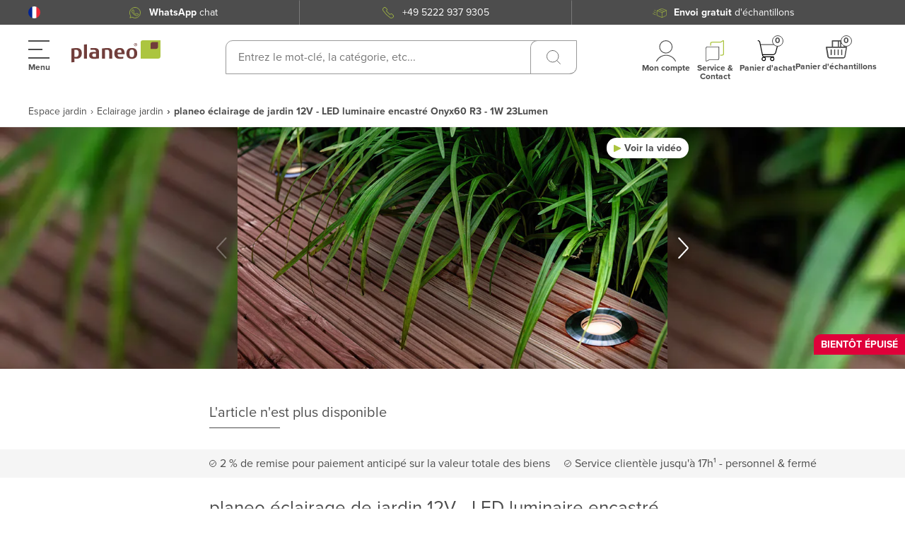

--- FILE ---
content_type: text/html; charset=utf-8
request_url: https://www.planeo.fr/eclairage-jardin/planeo-eclairage-de-patio-12v-led-encastre-onyx60-r3-1w-23lumen.html
body_size: 95076
content:
<!doctype html>
<html data-n-head-ssr lang="fr-FR" data-n-head="%7B%22lang%22:%7B%22ssr%22:%22fr-FR%22%7D%7D">
  <head >
    <meta data-n-head="ssr" charset="utf-8"><meta data-n-head="ssr" name="viewport" content="width=device-width, initial-scale=1, maximum-scale=5"><meta data-n-head="ssr" name="msapplication-TileColor" content="#ffffff"><meta data-n-head="ssr" name="msapplication-TileImage" content="/mstile-144x144.png"><meta data-n-head="ssr" name="theme-color" content="#ffffff"><meta data-n-head="ssr" property="og:image" content="https://planeo-media.imgix.net/frontend/home/planeo-kosmos-open-graph-fr.jpg"><meta data-n-head="ssr" property="og:type" content="product"><meta data-n-head="ssr" property="og:title" content="planeo éclairage de jardin 12V - LED luminaire encastré Onyx60 R3 - 1W 23Lumen"><meta data-n-head="ssr" property="og:brand" content="planeo"><meta data-n-head="ssr" property="og:description" content="Pour l&amp;#039;éclairage des terrasses, veillez à ce que la terrasse ait une hauteur d&amp;#039;installation appropriée !Lampe 41mm + environ 20mm, pour que le câble ne soit pas trop sollicité Étendue de la prestation : 1 lampe LED en acier inoxydable 12V - 1W C"><meta data-n-head="ssr" property="og:url" content="https://www.planeo.fr/eclairage-jardin/planeo-eclairage-de-patio-12v-led-encastre-onyx60-r3-1w-23lumen.html"><meta data-n-head="ssr" property="og:site_name" content="Planeo"><meta data-n-head="ssr" property="product:price:amount" content="0"><meta data-n-head="ssr" property="product:price:currency" content="EUR"><meta data-n-head="ssr" property="og:availability" content="instock"><meta data-n-head="ssr" data-hid="description" name="description" content="Pour l&amp;#039;éclairage des terrasses, veillez à ce que la terrasse ait une hauteur d&amp;#039;installation appropriée !Lampe 41mm + environ 20mm, pour que le câble ne soit pas trop sollicité Étendue de la prestation : 1 lampe LED en acier inoxydable 12V - 1W C"><meta data-n-head="ssr" data-hid="keyword" name="keywords" content="planeo éclairage de jardin 12V - LED luminaire encastré Onyx60 R3 - 1W 23Lumen"><meta data-n-head="ssr" data-hid="robots" name="robots" content="INDEX,FOLLOW"><title>planeo éclairage de jardin 12V - LED luminaire encastré Onyx60 R3 - 1W 23Lumen - Eclairage jardin</title><link data-n-head="ssr" rel="apple-touch-startup-image" href="/planeo-kosmos-open-graph.jpg"><link data-n-head="ssr" rel="apple-touch-icon" href="/apple-touch-icon.png"><link data-n-head="ssr" rel="apple-touch-icon" sizes="57x57" href="/apple-touch-icon-57x57.png"><link data-n-head="ssr" rel="apple-touch-icon" sizes="60x60" href="/apple-touch-icon-60x60.png"><link data-n-head="ssr" rel="apple-touch-icon" sizes="72x72" href="/apple-touch-icon-72x72.png"><link data-n-head="ssr" rel="apple-touch-icon" sizes="76x76" href="/apple-touch-icon-76x76.png"><link data-n-head="ssr" rel="apple-touch-icon" sizes="114x114" href="/apple-touch-icon-114x114.png"><link data-n-head="ssr" rel="apple-touch-icon" sizes="120x120" href="/apple-touch-icon-120x120.png"><link data-n-head="ssr" rel="apple-touch-icon" sizes="144x144" href="/apple-touch-icon-144x144.png"><link data-n-head="ssr" rel="apple-touch-icon" sizes="152x152" href="/apple-touch-icon-152x152.png"><link data-n-head="ssr" rel="apple-touch-icon" sizes="180x180" href="/apple-touch-icon-180x180.png"><link data-n-head="ssr" rel="apple-touch-icon" sizes="512x512" href="/apple-touch-icon-512x512.png"><link data-n-head="ssr" rel="icon" type="image/png" sizes="32x32" href="/favicon-32x32.png"><link data-n-head="ssr" rel="icon" type="image/png" sizes="194x194" href="/favicon-194x194.png"><link data-n-head="ssr" rel="icon" type="image/png" sizes="192x192" href="/android-chrome-192x192.png"><link data-n-head="ssr" rel="icon" type="image/png" sizes="96x96" href="/favicon-96x96.png"><link data-n-head="ssr" rel="icon" type="image/png" sizes="16x16" href="/favicon-16x16.png"><link data-n-head="ssr" rel="shortcut icon" href="/favicon-16x16.png"><link data-n-head="ssr" rel="manifest" href="/site.webmanifest" crossorigin="use-credentials"><link data-n-head="ssr" rel="mask-icon" href="/safari-pinned-tab.svg" color="#5bbad5"><link data-n-head="ssr" rel="preconnect" href="https://cloud.ccm19.de"><link data-n-head="ssr" rel="preconnect" href="https://planeo-media.imgix.net"><link data-n-head="ssr" rel="preconnect" href="https://planeo.imgix.net"><link data-n-head="ssr" rel="stylesheet" href="https://cdnjs.cloudflare.com/ajax/libs/font-awesome/5.15.3/css/fontawesome.min.css"><link data-n-head="ssr" rel="canonical" href="https://www.planeo.fr/eclairage-jardin/planeo-eclairage-de-patio-12v-led-encastre-onyx60-r3-1w-23lumen.html"><link data-n-head="ssr" rel="alternate" hreflang="de-DE" href="https://www.planeo.de/gartenbeleuchtung/planeo-terrassenbeleuchtungs-set-onyx60-r3.html"><link data-n-head="ssr" rel="alternate" hreflang="x-default" href="https://www.planeo.de/gartenbeleuchtung/planeo-terrassenbeleuchtungs-set-onyx60-r3.html"><link data-n-head="ssr" rel="alternate" hreflang="de-CH" href="https://www.planeo.ch/de/gartenbeleuchtung/planeo-terrassenbeleuchtungs-set-onyx60-r3.html"><link data-n-head="ssr" rel="alternate" hreflang="fr-CH" href="https://www.planeo.ch/fr/eclairage-jardin/planeo-eclairage-de-patio-12v-led-encastre-onyx60-r3-1w-23lumen.html"><link data-n-head="ssr" rel="alternate" hreflang="it-CH" href="https://www.planeo.ch/it/illuminazione-giardino/planeo-illuminazione-patio-12v-luce-da-incasso-a-led-onyx60-r3-1w-23lumen.html"><link data-n-head="ssr" rel="alternate" hreflang="fr-FR" href="https://www.planeo.fr/eclairage-jardin/planeo-eclairage-de-patio-12v-led-encastre-onyx60-r3-1w-23lumen.html"><link data-n-head="ssr" rel="alternate" hreflang="it-IT" href="https://www.planeo-shop.it/illuminazione-giardino/planeo-illuminazione-patio-12v-luce-da-incasso-a-led-onyx60-r3-1w-23lumen.html"><link data-n-head="ssr" rel="alternate" hreflang="de-AT" href="https://www.planeo.at/gartenbeleuchtung/planeo-terrassenbeleuchtungs-set-onyx60-r3.html"><link data-n-head="ssr" rel="alternate" hreflang="en" href="https://www.planeo.com/outdoor-lights/planeo-patio-lighting-12v-led-recessed-luminaire-onyx60-r3-1w-23lumen.html"><link data-n-head="ssr" rel="preload" as="image" href="https://planeo.imgix.net/o/n/onyx_60r1-151d.jpg?w=790&amp;h=527&amp;fm=webp&amp;q=60"><link data-n-head="ssr" rel="preload" as="image" href="https://planeo.imgix.net/o/n/onyx_60_r3_153d.jpg?w=790&amp;h=527&amp;fm=webp&amp;q=60"><link data-n-head="ssr" rel="preload" as="image" href="https://planeo.imgix.net/o/n/onyx_60_r3_opal.jpg?w=790&amp;h=527&amp;fm=webp&amp;q=60"><link data-n-head="ssr" rel="preload" as="image" href="https://planeo.imgix.net/o/n/onyx_60_r3_clear.jpg?w=790&amp;h=527&amp;fm=webp&amp;q=60"><link data-n-head="ssr" rel="preload" as="image" href="https://planeo.imgix.net/l/r/lr_onyx60_range.jpg?w=790&amp;h=527&amp;fm=webp&amp;q=60"><link data-n-head="ssr" rel="preload" as="image" href="https://planeo.imgix.net/o/n/onyx150d-lightpro-extension-cable-p-hr_1.jpg?w=790&amp;h=527&amp;fm=webp&amp;q=60"><link data-n-head="ssr" rel="preload" as="image" href="https://planeo.imgix.net/o/n/onyx150d-lp-flyer-system-de-lr_1.jpg?w=790&amp;h=527&amp;fm=webp&amp;q=60"><link data-n-head="ssr" rel="preload" as="image" href="https://planeo.imgix.net/o/n/onyx150d-lightpro-connectorf-137a-p-hr_1.jpg?w=790&amp;h=527&amp;fm=webp&amp;q=60"><style data-vue-ssr-id="7599beec:0 7dcd0df2:0 45b5330a:0 6065031f:0 f1c319f8:0 3fdbfc92:0 b7deae90:0 4a390588:0 6cd2acbe:0 55670d6a:0 bb75ca20:0 b368a326:0 5df3aebe:0 5a2470dc:0 416df360:0 2ff3111d:0 cb2482ec:0 71924b64:0 37b0e830:0 6210fd4f:0 4c54a331:0 7751bfba:0 1bd9ea3b:0 07fecd5a:0 ec14c7a0:0 e9fc4cf6:0 7df7d824:0 8cf98da4:0 51ddf87c:0 0c8adb00:0 1dc3b9c2:0 5cf596e7:0 62b7cd16:0 70c7218d:0 11d2de5b:0 f7ce8e24:0 37b20010:0 030a3b21:0 d5b3071c:0 3dbf98b2:0 18240968:0 c0721298:0 5306ddbf:0 c7d22a46:0 7bf1b900:0 6514c35a:0 7a5119e5:0 8b196a56:0 0b1720e1:0">@font-face{font-display:swap;font-family:"proxima-nova";font-weight:300;src:url(/_nuxt/fonts/proximanova-light.12f216b.woff2) format("woff2"),url(/_nuxt/fonts/proximanova-light.5fc8742.woff) format("woff")}@font-face{font-display:swap;font-family:"proxima-nova";font-weight:400;src:url(/_nuxt/fonts/proximanova-regular.c0199e8.woff2) format("woff2"),url(/_nuxt/fonts/proximanova-regular.bf8b01b.woff) format("woff")}@font-face{font-display:swap;font-family:"proxima-nova";font-weight:700;src:url(/_nuxt/fonts/proximanova-bold.9734509.woff2) format("woff2"),url(/_nuxt/fonts/proximanova-bold.482fc2b.woff) format("woff")}#noty_layout__bottom,#noty_layout__bottomCenter,#noty_layout__bottomLeft,#noty_layout__bottomRight,#noty_layout__center,#noty_layout__centerLeft,#noty_layout__centerRight,#noty_layout__top,#noty_layout__topCenter,#noty_layout__topLeft,#noty_layout__topRight,.noty_layout_mixin{-webkit-font-smoothing:subpixel-antialiased;backface-visibility:hidden;filter:blur(0);-webkit-filter:blur(0);margin:0;max-width:90%;padding:0;position:fixed;transform:translateZ(0) scale(1);z-index:9999999}#noty_layout__top{left:5%;top:0;width:90%}#noty_layout__topLeft{left:20px;top:20px;width:325px}#noty_layout__topCenter{left:50%;top:5%;transform:translate(calc(-50% - .5px)) translateZ(0) scale(1);width:325px}#noty_layout__topRight{right:20px;top:20px;width:325px}#noty_layout__bottom{bottom:0;left:5%;width:90%}#noty_layout__bottomLeft{bottom:20px;left:20px;width:325px}#noty_layout__bottomCenter{bottom:5%;left:50%;transform:translate(calc(-50% - .5px)) translateZ(0) scale(1);width:325px}#noty_layout__bottomRight{bottom:20px;right:20px;width:325px}#noty_layout__center{left:50%;top:50%;transform:translate(calc(-50% - .5px),calc(-50% - .5px)) translateZ(0) scale(1);width:325px}#noty_layout__centerLeft{left:20px}#noty_layout__centerLeft,#noty_layout__centerRight{top:50%;transform:translateY(calc(-50% - .5px)) translateZ(0) scale(1);width:325px}#noty_layout__centerRight{right:20px}.noty_progressbar{display:none}.noty_has_timeout .noty_progressbar{background-color:#646464;bottom:0;display:block;filter:alpha(opacity=10);height:3px;left:0;opacity:.2;position:absolute;width:100%}.noty_bar{-webkit-font-smoothing:subpixel-antialiased;-webkit-backface-visibility:hidden;overflow:hidden;transform:translate(0) scale(1)}.noty_effects_open{animation:noty_anim_in .5s cubic-bezier(.68,-.55,.265,1.55);animation-fill-mode:forwards;opacity:0;transform:translate(50%)}.noty_effects_close{animation:noty_anim_out .5s cubic-bezier(.68,-.55,.265,1.55);animation-fill-mode:forwards}.noty_fix_effects_height{animation:noty_anim_height 75ms ease-out}.noty_close_with_click{cursor:pointer}.noty_close_button{background-color:rgba(0,0,0,.05);border-radius:2px;cursor:pointer;font-weight:700;height:20px;line-height:20px;position:absolute;right:2px;text-align:center;top:2px;transition:all .2s ease-out;width:20px}.noty_close_button:hover{background-color:rgba(0,0,0,.1)}.noty_modal{background-color:#000;height:100%;left:0;opacity:.3;position:fixed;top:0;width:100%;z-index:10000}.noty_modal.noty_modal_open{animation:noty_modal_in .3s ease-out;opacity:0}.noty_modal.noty_modal_close{animation:noty_modal_out .3s ease-out;animation-fill-mode:forwards}@keyframes noty_modal_in{to{opacity:.3}}@keyframes noty_modal_out{to{opacity:0}}@keyframes noty_anim_in{to{opacity:1;transform:translate(0)}}@keyframes noty_anim_out{to{opacity:0;transform:translate(50%)}}@keyframes noty_anim_height{to{height:0}}.noty_theme__relax.noty_bar{border-radius:2px;margin:4px 0;overflow:hidden;position:relative}.noty_theme__relax.noty_bar .noty_body{padding:10px}.noty_theme__relax.noty_bar .noty_buttons{border-top:1px solid #e7e7e7;padding:5px 10px}.noty_theme__relax.noty_type__alert,.noty_theme__relax.noty_type__notification{background-color:#fff;border:1px solid #dedede;color:#444}.noty_theme__relax.noty_type__warning{background-color:#ffeaa8;border:1px solid #ffc237;color:#826200}.noty_theme__relax.noty_type__warning .noty_buttons{border-color:#dfaa30}.noty_theme__relax.noty_type__error{background-color:#ff8181;border:1px solid #e25353;color:#fff}.noty_theme__relax.noty_type__error .noty_buttons{border-color:darkred}.noty_theme__relax.noty_type__info,.noty_theme__relax.noty_type__information{background-color:#78c5e7;border:1px solid #3badd6;color:#fff}.noty_theme__relax.noty_type__info .noty_buttons,.noty_theme__relax.noty_type__information .noty_buttons{border-color:#0b90c4}.noty_theme__relax.noty_type__success{background-color:#bcf5bc;border:1px solid #7cdd77;color:#006400}.noty_theme__relax.noty_type__success .noty_buttons{border-color:#50c24e}.noty_theme__metroui.noty_bar{box-shadow:0 0 5px 0 rgba(0,0,0,.298);margin:4px 0;overflow:hidden;position:relative}.noty_theme__metroui.noty_bar .noty_progressbar{background-color:#000;bottom:0;filter:alpha(opacity=20);height:3px;left:0;opacity:.2;position:absolute;width:100%}.noty_theme__metroui.noty_bar .noty_body{font-size:14px;padding:1.25em}.noty_theme__metroui.noty_bar .noty_buttons{padding:0 10px .5em}.noty_theme__metroui.noty_type__alert,.noty_theme__metroui.noty_type__notification{background-color:#fff;color:#1d1d1d}.noty_theme__metroui.noty_type__warning{background-color:#fa6800;color:#fff}.noty_theme__metroui.noty_type__error{background-color:#ce352c;color:#fff}.noty_theme__metroui.noty_type__info,.noty_theme__metroui.noty_type__information{background-color:#1ba1e2;color:#fff}.noty_theme__metroui.noty_type__success{background-color:#60a917;color:#fff}.noty_theme__mint.noty_bar{border-radius:2px;margin:4px 0;overflow:hidden;position:relative}.noty_theme__mint.noty_bar .noty_body{font-size:14px;padding:10px}.noty_theme__mint.noty_bar .noty_buttons{padding:10px}.noty_theme__mint.noty_type__alert,.noty_theme__mint.noty_type__notification{background-color:#fff;border-bottom:1px solid #d1d1d1;color:#2f2f2f}.noty_theme__mint.noty_type__warning{background-color:#ffae42;border-bottom:1px solid #e89f3c;color:#fff}.noty_theme__mint.noty_type__error{background-color:#de636f;border-bottom:1px solid #ca5a65;color:#fff}.noty_theme__mint.noty_type__info,.noty_theme__mint.noty_type__information{background-color:#7f7eff;border-bottom:1px solid #7473e8;color:#fff}.noty_theme__mint.noty_type__success{background-color:#afc765;border-bottom:1px solid #a0b55c;color:#fff}.noty_theme__sunset.noty_bar{border-radius:2px;margin:4px 0;overflow:hidden;position:relative}.noty_theme__sunset.noty_bar .noty_body{font-size:14px;padding:10px;text-shadow:1px 1px 1px rgba(0,0,0,.1)}.noty_theme__sunset.noty_bar .noty_buttons{padding:10px}.noty_theme__sunset.noty_type__alert,.noty_theme__sunset.noty_type__notification{background-color:#073b4c;color:#fff}.noty_theme__sunset.noty_type__alert .noty_progressbar,.noty_theme__sunset.noty_type__notification .noty_progressbar{background-color:#fff}.noty_theme__sunset.noty_type__warning{background-color:#ffd166;color:#fff}.noty_theme__sunset.noty_type__error{background-color:#ef476f;color:#fff}.noty_theme__sunset.noty_type__error .noty_progressbar{opacity:.4}.noty_theme__sunset.noty_type__info,.noty_theme__sunset.noty_type__information{background-color:#118ab2;color:#fff}.noty_theme__sunset.noty_type__info .noty_progressbar,.noty_theme__sunset.noty_type__information .noty_progressbar{opacity:.6}.noty_theme__sunset.noty_type__success{background-color:#06d6a0;color:#fff}.noty_theme__bootstrap-v3.noty_bar{border:1px solid transparent;border-radius:4px;margin:4px 0;overflow:hidden;position:relative}.noty_theme__bootstrap-v3.noty_bar .noty_body{padding:15px}.noty_theme__bootstrap-v3.noty_bar .noty_buttons{padding:10px}.noty_theme__bootstrap-v3.noty_bar .noty_close_button{background:transparent;color:#000;filter:alpha(opacity=20);font-size:21px;font-weight:700;line-height:1;opacity:.2;text-shadow:0 1px 0 #fff}.noty_theme__bootstrap-v3.noty_bar .noty_close_button:hover{background:transparent;cursor:pointer;filter:alpha(opacity=50);opacity:.5;-webkit-text-decoration:none;text-decoration:none}.noty_theme__bootstrap-v3.noty_type__alert,.noty_theme__bootstrap-v3.noty_type__notification{background-color:#fff;color:inherit}.noty_theme__bootstrap-v3.noty_type__warning{background-color:#fcf8e3;border-color:#faebcc;color:#8a6d3b}.noty_theme__bootstrap-v3.noty_type__error{background-color:#f2dede;border-color:#ebccd1;color:#a94442}.noty_theme__bootstrap-v3.noty_type__info,.noty_theme__bootstrap-v3.noty_type__information{background-color:#d9edf7;border-color:#bce8f1;color:#31708f}.noty_theme__bootstrap-v3.noty_type__success{background-color:#dff0d8;border-color:#d6e9c6;color:#3c763d}.noty_theme__bootstrap-v4.noty_bar{border:1px solid transparent;border-radius:.25rem;margin:4px 0;overflow:hidden;position:relative}.noty_theme__bootstrap-v4.noty_bar .noty_body{padding:.75rem 1.25rem}.noty_theme__bootstrap-v4.noty_bar .noty_buttons{padding:10px}.noty_theme__bootstrap-v4.noty_bar .noty_close_button{background:transparent;color:#000;filter:alpha(opacity=20);font-size:1.5rem;font-weight:700;line-height:1;opacity:.5;text-shadow:0 1px 0 #fff}.noty_theme__bootstrap-v4.noty_bar .noty_close_button:hover{background:transparent;cursor:pointer;filter:alpha(opacity=50);opacity:.75;-webkit-text-decoration:none;text-decoration:none}.noty_theme__bootstrap-v4.noty_type__alert,.noty_theme__bootstrap-v4.noty_type__notification{background-color:#fff;color:inherit}.noty_theme__bootstrap-v4.noty_type__warning{background-color:#fcf8e3;border-color:#faebcc;color:#8a6d3b}.noty_theme__bootstrap-v4.noty_type__error{background-color:#f2dede;border-color:#ebccd1;color:#a94442}.noty_theme__bootstrap-v4.noty_type__info,.noty_theme__bootstrap-v4.noty_type__information{background-color:#d9edf7;border-color:#bce8f1;color:#31708f}.noty_theme__bootstrap-v4.noty_type__success{background-color:#dff0d8;border-color:#d6e9c6;color:#3c763d}.noty_theme__semanticui.noty_bar{border:1px solid transparent;border-radius:.28571429rem;box-shadow:inset 0 0 0 1px rgba(34,36,38,.22),0 0 0 0 transparent;font-size:1em;margin:4px 0;overflow:hidden;position:relative}.noty_theme__semanticui.noty_bar .noty_body{line-height:1.4285em;padding:1em 1.5em}.noty_theme__semanticui.noty_bar .noty_buttons{padding:10px}.noty_theme__semanticui.noty_type__alert,.noty_theme__semanticui.noty_type__notification{background-color:#f8f8f9;color:rgba(0,0,0,.87)}.noty_theme__semanticui.noty_type__warning{background-color:#fffaf3;box-shadow:inset 0 0 0 1px #c9ba9b,0 0 0 0 transparent;color:#573a08}.noty_theme__semanticui.noty_type__error{background-color:#fff6f6;box-shadow:inset 0 0 0 1px #e0b4b4,0 0 0 0 transparent;color:#9f3a38}.noty_theme__semanticui.noty_type__info,.noty_theme__semanticui.noty_type__information{background-color:#f8ffff;box-shadow:inset 0 0 0 1px #a9d5de,0 0 0 0 transparent;color:#276f86}.noty_theme__semanticui.noty_type__success{background-color:#fcfff5;box-shadow:inset 0 0 0 1px #a3c293,0 0 0 0 transparent;color:#2c662d}.noty_theme__nest.noty_bar{border-radius:2px;box-shadow:5px 4px 10px 0 rgba(0,0,0,.098);margin:0 0 15px;overflow:hidden;position:relative}.noty_theme__nest.noty_bar .noty_body{font-size:14px;padding:10px;text-shadow:1px 1px 1px rgba(0,0,0,.1)}.noty_theme__nest.noty_bar .noty_buttons{padding:10px}.noty_layout .noty_theme__nest.noty_bar{z-index:5}.noty_layout .noty_theme__nest.noty_bar:nth-child(2){margin-left:4px;margin-right:-4px;margin-top:4px;position:absolute;top:0;width:100%;z-index:4}.noty_layout .noty_theme__nest.noty_bar:nth-child(3){margin-left:8px;margin-right:-8px;margin-top:8px;position:absolute;top:0;width:100%;z-index:3}.noty_layout .noty_theme__nest.noty_bar:nth-child(4){margin-left:12px;margin-right:-12px;margin-top:12px;position:absolute;top:0;width:100%;z-index:2}.noty_layout .noty_theme__nest.noty_bar:nth-child(5){margin-left:16px;margin-right:-16px;margin-top:16px;position:absolute;top:0;width:100%;z-index:1}.noty_layout .noty_theme__nest.noty_bar:nth-child(n+6){margin-left:20px;margin-right:-20px;margin-top:20px;position:absolute;top:0;width:100%;z-index:-1}#noty_layout__bottomLeft .noty_theme__nest.noty_bar:nth-child(2),#noty_layout__topLeft .noty_theme__nest.noty_bar:nth-child(2){margin-left:-4px;margin-right:4px;margin-top:4px}#noty_layout__bottomLeft .noty_theme__nest.noty_bar:nth-child(3),#noty_layout__topLeft .noty_theme__nest.noty_bar:nth-child(3){margin-left:-8px;margin-right:8px;margin-top:8px}#noty_layout__bottomLeft .noty_theme__nest.noty_bar:nth-child(4),#noty_layout__topLeft .noty_theme__nest.noty_bar:nth-child(4){margin-left:-12px;margin-right:12px;margin-top:12px}#noty_layout__bottomLeft .noty_theme__nest.noty_bar:nth-child(5),#noty_layout__topLeft .noty_theme__nest.noty_bar:nth-child(5){margin-left:-16px;margin-right:16px;margin-top:16px}#noty_layout__bottomLeft .noty_theme__nest.noty_bar:nth-child(n+6),#noty_layout__topLeft .noty_theme__nest.noty_bar:nth-child(n+6){margin-left:-20px;margin-right:20px;margin-top:20px}.noty_theme__nest.noty_type__alert,.noty_theme__nest.noty_type__notification{background-color:#073b4c;color:#fff}.noty_theme__nest.noty_type__alert .noty_progressbar,.noty_theme__nest.noty_type__notification .noty_progressbar{background-color:#fff}.noty_theme__nest.noty_type__warning{background-color:#ffd166;color:#fff}.noty_theme__nest.noty_type__error{background-color:#ef476f;color:#fff}.noty_theme__nest.noty_type__error .noty_progressbar{opacity:.4}.noty_theme__nest.noty_type__info,.noty_theme__nest.noty_type__information{background-color:#118ab2;color:#fff}.noty_theme__nest.noty_type__info .noty_progressbar,.noty_theme__nest.noty_type__information .noty_progressbar{opacity:.6}.noty_theme__nest.noty_type__success{background-color:#06d6a0;color:#fff}.cms-pages-diy-section__block{padding-top:16px}.cms-pages-diy-section__block .video-row{align-items:center;display:flex;flex-direction:column;justify-content:center;margin-bottom:1.5rem;overflow:hidden}@media (min-width:1360px){.cms-pages-diy-section__block .video-row{display:block}}.cms-pages-diy-section__block .video-row .video{border:2px solid #e9e2e1;border-radius:1rem 0 1rem 0;display:block;float:left;height:233px;margin-bottom:4rem;overflow:hidden;position:relative;width:100%}.cms-pages-diy-section__block .video-row .video img{height:100%;-o-object-fit:cover;object-fit:cover;width:100%}.cms-pages-diy-section__block .video-row .video span{background:url(/skin/frontend/fn_planeo/default/images/v-btn.png) 0 0 no-repeat hsla(0,0%,9%,.3);border:2px solid #fff;border-radius:100% 100%;display:inline-flex;font-size:0;height:65px;left:50%;position:absolute;top:50%;transform:translate(-50%,-50%);width:65px}@media (min-width:1360px){.cms-pages-diy-section__block .video-row .video{height:auto;margin-right:2rem;width:auto}}.cms-pages-diy-section__block__title{font-size:20px}.cms-pages-diy-section__block__title+.card-video-article{margin-top:28px}@media (min-width:1360px){.cms-pages-diy-section__block__title+.card-video-article{margin-top:58px}}.cms-pages-diy-section__box *{color:#4d4d4d;font-size:16px;letter-spacing:0;line-height:24px}.cms-pages-diy-section__box .title{font-weight:700}.cms-pages-diy-section__box .title+*{display:block;margin-top:15px}.cms-pages-diy-section__box ul{list-style-type:none;padding:initial}.cms-pages-diy-section__box ul li{padding-left:20px;position:relative}.cms-pages-diy-section__box ul li:before{content:"▶";font-size:12px;left:0;position:absolute;top:50%;transform:translateY(-50%)}.cms-pages-diy-section__box ul li+li{margin-top:8px}.cms-pages-diy-section .card-video-article{align-items:flex-start;background-color:#fff;border:1px solid #cab8b6;border-radius:20px 0 0 0;display:flex;flex-direction:column;justify-content:flex-start;padding:18px 20px 40px;width:100%}@media (min-width:1360px){.cms-pages-diy-section .card-video-article{padding:18px 20px 60px}}.cms-pages-diy-section .card-video-article__title{align-items:center;color:#4d4d4d;display:flex;font-size:18px;justify-content:flex-start;letter-spacing:.22px;line-height:20px;width:100%}@media (min-width:1360px){.cms-pages-diy-section .card-video-article__title{font-size:22px;line-height:24px}}.cms-pages-diy-section .card-video-article__title__prepend{background-color:#abc43f;border-radius:10px 0;color:#fff;font-size:25px;font-weight:700;line-height:32px;padding:2px 10px}.cms-pages-diy-section .card-video-article__title__prepend+span{display:block;margin-left:10px}@media (min-width:1360px){.cms-pages-diy-section .card-video-article__title__prepend+span{margin-left:20px}.cms-pages-diy-section .card-video-article__title__prepend{font-size:25px;line-height:30px;padding:2px 14px}}.cms-pages-diy-section .card-video-article__item{align-items:flex-start;color:#555;display:flex;flex-direction:column;font-size:14px;justify-content:space-between;letter-spacing:0;text-align:left;width:100%}@media (min-width:1360px){.cms-pages-diy-section .card-video-article__item{flex-direction:row-reverse;font-size:20px;line-height:30px}}.cms-pages-diy-section .card-video-article__item__title{display:none}.cms-pages-diy-section .card-video-article__item strong{color:#4d4d4d;font-size:16px;letter-spacing:.22px;line-height:18px}@media (min-width:1360px){.cms-pages-diy-section .card-video-article__item strong{font-size:22px;line-height:24px}}.cms-pages-diy-section .card-video-article__item__video{border-radius:10px 0;display:block;height:auto;overflow:hidden;position:relative;width:100%}@media (min-width:1360px){.cms-pages-diy-section .card-video-article__item__video{max-width:250px;min-width:250px}}.cms-pages-diy-section .card-video-article__item__video__control{background-color:#4d4d4d;background-image:url("data:image/svg+xml;charset=utf-8,%3Csvg xmlns='http://www.w3.org/2000/svg' width='40' height='40' fill='none'%3E%3Cg clip-path='url(%23a)'%3E%3Cpath fill='%23fff' d='M3.311 0c.514 0 1.02.12 1.48.349l33.38 16.691a3.31 3.31 0 0 1 0 5.92L4.791 39.651a3.31 3.31 0 0 1-3.22-.145 3.29 3.29 0 0 1-1.57-2.814V3.31A3.31 3.31 0 0 1 3.311 0Z'/%3E%3C/g%3E%3Cdefs%3E%3CclipPath id='a'%3E%3Cpath fill='%23fff' d='M0 0h40v40H0z'/%3E%3C/clipPath%3E%3C/defs%3E%3C/svg%3E");background-position:60% 50%;background-repeat:no-repeat;background-size:50%;border-radius:100%;color:#fff;font-size:0;height:41px;left:50%;position:absolute;top:50%;transform:translate(-50%,-50%);width:41px}.cms-pages-diy-section .card-video-article__item__video img{aspect-ratio:16/9;background-color:gray;-o-object-fit:cover;object-fit:cover;width:100%}.cms-pages-diy-section .card-video-article .card-video-article__item+.card-video-article__item{margin-top:15px}@media (min-width:1360px){.cms-pages-diy-section .card-video-article .card-video-article__item+.card-video-article__item{margin-top:26px}}.cms-pages-diy-section .card-video-article+.card-video-article{margin-top:-20px}.cms-pages-diy-section .card-video-article__item__video+.card-video-article__item__description{margin:20px 0 0}@media (min-width:1360px){.cms-pages-diy-section .card-video-article__item__video+.card-video-article__item__description{margin:0 20px 0 0}}.cms-pages-diy-section .card-video-article+p{margin-top:16px}@media (min-width:1360px){.cms-pages-diy-section .article{padding:40px 4px 0 0}}.cms-pages-diy-section .product-description__content__item--subtitle{margin:0}.ui-message{padding:0 0 20px 20px;position:relative}.ui-message__avatar{align-items:center;background-color:#fff;border-radius:100%;bottom:0;box-shadow:0 10px 20px rgba(0,0,0,.09);display:flex;height:42px;justify-content:center;left:0;position:absolute;width:42px}.ui-message__avatar__inner{border-radius:100%;height:38px;overflow:hidden;position:relative;width:38px}.ui-message__avatar__image{height:100%;left:-1px;position:absolute;top:0}.ui-message__msg{background:#fff 0 0 no-repeat padding-box;border-radius:10px;box-shadow:0 10px 20px rgba(0,0,0,.09);color:#a56d67;padding:20px}*,:after,:before{box-sizing:border-box}html{-webkit-text-size-adjust:100%;-webkit-tap-highlight-color:rgba(0,0,0,0);font-family:sans-serif;line-height:1.15}article,aside,footer,header,main,nav,section{display:block}body{background-color:#fff;color:#f6f3f2;font-family:-apple-system,BlinkMacSystemFont,"Segoe UI",Roboto,"Helvetica Neue",Arial,"Noto Sans",sans-serif,"Apple Color Emoji","Segoe UI Emoji","Segoe UI Symbol","Noto Color Emoji";font-size:1rem;font-weight:400;line-height:1.5;text-align:left}[tabindex="-1"]:focus:not(:focus-visible){outline:0!important}hr{box-sizing:content-box;height:0;overflow:visible}h1,h2,h3,h4,h5,h6{margin-bottom:.5rem;margin-top:0}p{margin-top:0}address,p{margin-bottom:1rem}address{font-style:normal;line-height:inherit}ol,ul{margin-bottom:1rem;margin-top:0}ol ol,ol ul,ul ol,ul ul{margin-bottom:0}b,strong{font-weight:bolder}small{font-size:80%}sub,sup{font-size:75%;line-height:0;position:relative;vertical-align:baseline}sub{bottom:-.25em}sup{top:-.5em}a{background-color:transparent;color:#007bff;-webkit-text-decoration:none;text-decoration:none}a:hover{color:#0056b3;-webkit-text-decoration:underline;text-decoration:underline}a:not([href]):not([class]),a:not([href]):not([class]):hover{color:inherit;-webkit-text-decoration:none;text-decoration:none}code{font-family:SFMono-Regular,Menlo,Monaco,Consolas,"Liberation Mono","Courier New",monospace;font-size:1em}img{border-style:none}img,svg{vertical-align:middle}svg{overflow:hidden}table{border-collapse:collapse}th{text-align:inherit;text-align:-webkit-match-parent}label{display:inline-block;margin-bottom:.5rem}button{border-radius:0}button:focus:not(:focus-visible){outline:0}button,input,select,textarea{font-family:inherit;font-size:inherit;line-height:inherit;margin:0}button,input{overflow:visible}button,select{text-transform:none}[role=button]{cursor:pointer}select{word-wrap:normal}[type=button],[type=submit],button{-webkit-appearance:button}[type=button]:not(:disabled),[type=submit]:not(:disabled),button:not(:disabled){cursor:pointer}[type=button]::-moz-focus-inner,[type=submit]::-moz-focus-inner,button::-moz-focus-inner{border-style:none;padding:0}input[type=checkbox],input[type=radio]{box-sizing:border-box;padding:0}textarea{overflow:auto;resize:vertical}[type=number]::-webkit-inner-spin-button,[type=number]::-webkit-outer-spin-button{height:auto}[type=search]{-webkit-appearance:none;outline-offset:-2px}[type=search]::-webkit-search-decoration{-webkit-appearance:none}output{display:inline-block}template{display:none}[hidden]{display:none!important}.container{margin-left:auto;margin-right:auto;padding-left:15px;padding-right:15px;width:100%}@media (min-width:768px){.container{max-width:688px}}@media (min-width:1360px){.container{max-width:1280px}}@media (min-width:1900px){.container{max-width:1281px}}.row{display:flex;flex-wrap:wrap;margin-left:-15px;margin-right:-15px}.col,.col-12,.col-6,.col-lg-2,.col-lg-3,.col-lg-4,.col-lg-6,.col-lg-8,.col-lg-9,.col-md-12,.col-md-2,.col-md-3,.col-md-4,.col-md-5,.col-md-6,.col-md-8,.col-md-9,.col-sm-12,.col-sm-6{padding-left:15px;padding-right:15px;position:relative;width:100%}.col{flex-basis:0;flex-grow:1;max-width:100%}.col-6{flex:0 0 50%;max-width:50%}.col-12{flex:0 0 100%;max-width:100%}@media (min-width:320px){.col-sm-6{flex:0 0 50%;max-width:50%}.col-sm-12{flex:0 0 100%;max-width:100%}}@media (min-width:768px){.col-md-2{flex:0 0 16.66667%;max-width:16.66667%}.col-md-3{flex:0 0 25%;max-width:25%}.col-md-4{flex:0 0 33.33333%;max-width:33.33333%}.col-md-5{flex:0 0 41.66667%;max-width:41.66667%}.col-md-6{flex:0 0 50%;max-width:50%}.col-md-8{flex:0 0 66.66667%;max-width:66.66667%}.col-md-9{flex:0 0 75%;max-width:75%}.col-md-12{flex:0 0 100%;max-width:100%}.order-md-1{order:1}.order-md-3{order:3}.order-md-4{order:4}.order-md-5{order:5}}@media (min-width:1360px){.col-lg-2{flex:0 0 16.66667%;max-width:16.66667%}.col-lg-3{flex:0 0 25%;max-width:25%}.col-lg-4{flex:0 0 33.33333%;max-width:33.33333%}.col-lg-6{flex:0 0 50%;max-width:50%}.col-lg-8{flex:0 0 66.66667%;max-width:66.66667%}.col-lg-9{flex:0 0 75%;max-width:75%}.order-lg-1{order:1}.order-lg-2{order:2}.order-lg-3{order:3}}.form-control{background-clip:padding-box;background-color:#fff;border:1px solid #ced4da;border-radius:.25rem;color:#495057;display:block;font-size:1rem;font-weight:400;height:calc(1.5em + .75rem + 2px);line-height:1.5;padding:.375rem .75rem;transition:border-color .15s ease-in-out,box-shadow .15s ease-in-out;width:100%}@media (prefers-reduced-motion:reduce){.form-control{transition:none}}.form-control::-ms-expand{background-color:transparent;border:0}.form-control:focus{background-color:#fff;border-color:#80bdff;box-shadow:0 0 0 .2rem rgba(0,123,255,.25);color:#495057;outline:0}.form-control::-moz-placeholder{color:#6c757d;opacity:1}.form-control::placeholder{color:#6c757d;opacity:1}.form-control:disabled,.form-control[readonly]{background-color:#e9ecef;opacity:1}input[type=date].form-control,input[type=datetime-local].form-control,input[type=month].form-control,input[type=time].form-control{-webkit-appearance:none;-moz-appearance:none;appearance:none}select.form-control:-moz-focusring{color:transparent;text-shadow:0 0 0 #495057}select.form-control:focus::-ms-value{background-color:#fff;color:#495057}select.form-control[size],textarea.form-control{height:auto}.form-group{margin-bottom:1rem}.form-row{display:flex;flex-wrap:wrap;margin-left:-5px;margin-right:-5px}.form-row>.col,.form-row>[class*=col-]{padding-left:5px;padding-right:5px}.form-check{display:block;padding-left:1.25rem;position:relative}.form-check-input{margin-left:-1.25rem;margin-top:.3rem;position:absolute}.was-validated .form-control:valid{padding-right:calc(1.5em + .75rem)!important}.was-validated .form-control:valid{background-image:url("data:image/svg+xml;charset=utf-8,%3Csvg xmlns='http://www.w3.org/2000/svg' width='8' height='8'%3E%3Cpath fill='%2328a745' d='M2.3 6.73.6 4.53c-.4-1.04.46-1.4 1.1-.8l1.1 1.4 3.4-3.8c.6-.63 1.6-.27 1.2.7l-4 4.6c-.43.5-.8.4-1.1.1z'/%3E%3C/svg%3E");background-position:right calc(.375em + .1875rem) center;background-repeat:no-repeat;background-size:calc(.75em + .375rem) calc(.75em + .375rem);border-color:#28a745}.was-validated .form-control:valid:focus{border-color:#28a745;box-shadow:0 0 0 .2rem rgba(40,167,69,.25)}.was-validated select.form-control:valid{padding-right:3rem!important}.was-validated select.form-control:valid{background-position:right 1.5rem center}.was-validated textarea.form-control:valid{background-position:top calc(.375em + .1875rem) right calc(.375em + .1875rem);padding-right:calc(1.5em + .75rem)}.invalid-feedback{color:#dc3545;display:none;font-size:80%;margin-top:.25rem;width:100%}.is-invalid~.invalid-feedback,.was-validated :invalid~.invalid-feedback{display:block}.form-control.is-invalid,.was-validated .form-control:invalid{padding-right:calc(1.5em + .75rem)!important}.form-control.is-invalid,.was-validated .form-control:invalid{background-image:url("data:image/svg+xml;charset=utf-8,%3Csvg xmlns='http://www.w3.org/2000/svg' width='12' height='12' fill='none' stroke='%23dc3545'%3E%3Ccircle cx='6' cy='6' r='4.5'/%3E%3Cpath stroke-linejoin='round' d='M5.8 3.6h.4L6 6.5z'/%3E%3Ccircle cx='6' cy='8.2' r='.6' fill='%23dc3545' stroke='none'/%3E%3C/svg%3E");background-position:right calc(.375em + .1875rem) center;background-repeat:no-repeat;background-size:calc(.75em + .375rem) calc(.75em + .375rem);border-color:#dc3545}.form-control.is-invalid:focus,.was-validated .form-control:invalid:focus{border-color:#dc3545;box-shadow:0 0 0 .2rem rgba(220,53,69,.25)}.was-validated select.form-control:invalid,select.form-control.is-invalid{padding-right:3rem!important}.was-validated select.form-control:invalid,select.form-control.is-invalid{background-position:right 1.5rem center}.was-validated textarea.form-control:invalid,textarea.form-control.is-invalid{background-position:top calc(.375em + .1875rem) right calc(.375em + .1875rem);padding-right:calc(1.5em + .75rem)}.form-check-input.is-invalid~.invalid-feedback,.was-validated .form-check-input:invalid~.invalid-feedback{display:block}body{font-family:proxima-nova,sans-serif;margin:0;overflow-x:hidden;padding-right:0!important}@media (min-width:1299px){.inside{margin:0 auto;max-width:1400px}}.img-fluid{height:auto;min-width:100%}.default-text{color:#4d4d4d;font-size:12px}.default-text-bold{font-weight:700}.a{fill:#6e3b36}.text-brand-color{color:#4d4d4d}.a{fill-rule:evenodd}.line-clamp-3{-webkit-line-clamp:3;-webkit-box-orient:vertical;display:-webkit-box;overflow:hidden}button{border:none}.hidden,.no-display{display:none}.p-relative{position:relative}.planeo-btn--green{align-items:center;background-color:#abc43f;border-radius:10px 0;color:#fff;cursor:pointer;display:flex;font-size:18px;justify-content:center;min-height:45px;padding:5px 20px;transition:background-color .4s ease-in-out;width:200px}.planeo-btn--green:hover{background-color:#bcd066}.slide-enter-active{transition-duration:.3s;transition-timing-function:ease-in}.slide-leave-active{transition-duration:.3s;transition-timing-function:cubic-bezier(0,1,.5,1)}.slide-enter-to,.slide-leave{max-height:100px;overflow:hidden}.slide-enter,.slide-leave-to{max-height:0;overflow:hidden}.slide-down-enter-to,.slide-down-leave{max-height:400px;overflow:visible;overflow:initial}.slide-down-enter-active,.slide-down-leave-active{transition:all .3s cubic-bezier(0,1,.5,1)}.slide-down-enter,.slide-down-leave-to{max-height:0;overflow:hidden}#parkett-wohnwelt .col-main h2,#parkett-wohnwelt .col-main h3,#parkett-wohnwelt .col-main h4,#parkett-wohnwelt .col-main h5,#parkett-wohnwelt .col-main h6,#parkett-wohnwelt .page .page-title,#parkett-wohnwelt .page-title{color:#8ab049}#parkett-wohnwelt .buttons-set .button{background:#8ab049}#parkett-wohnwelt a{color:#8ab049}.page-gradient{background:transparent linear-gradient(180deg,#f6f3f2,hsla(15,18%,96%,0)) 0 0 no-repeat padding-box;height:140px;position:absolute;width:100%}.chat-page-wrapper{background:linear-gradient(16deg,#f6f3f2,#fff)}.page{color:#4d4d4d;font-size:20px;min-height:980px;word-break:break-word}@media (max-width:1023.99px){.page{min-height:750px}}@media (max-width:767px){.page{font-size:16px;min-height:600px;padding:0 10px}}.page div:not(.sidebar-block):not(.sidebar-wrapper)>ul{list-style-type:none}.page div:not(.sidebar-block):not(.sidebar-wrapper)>ul li{list-style-type:none;position:relative}.page div:not(.sidebar-block):not(.sidebar-wrapper)>ul li:before{background:#abc43f 0 0 no-repeat padding-box;border-radius:3px 0;content:"";height:6px;left:-16px;position:absolute;top:13px;width:6px}@media (max-width:768px){.page div:not(.sidebar-block):not(.sidebar-wrapper)>ul li:before{top:9px}}.page .article-page{margin-bottom:50px}.page .article-page .rounded-borders{border-radius:15px 0}.page .article-page img{height:430px;-o-object-fit:cover;object-fit:cover}.page .page-title{align-items:flex-end;display:flex;flex-wrap:wrap;justify-content:space-between;margin-bottom:40px;position:relative}@media (max-width:767.98px){.page .page-title{margin-bottom:0}}.page .page-title h1{color:#4d4d4d;position:static}@media (max-width:767.98px){.page .page-title h1{margin-top:10px}}.page .page-title h1:after{background:#acc53f 0 0 no-repeat padding-box;content:"";display:block;height:1px;margin-top:25px;width:100px}@media (max-width:767px){.page .page-title h1:after{margin-top:15px;width:60px}}@media (max-width:767.98px){.page .page-content{margin-top:20px}}.page .page-content img{display:block;height:auto;margin:0 0 20px;max-width:680px;width:100%}.page .page-wrapper{padding:30px 0}@media (max-width:767px){.page .page-wrapper{padding:20px 0 44px}}.page .page-wrapper h5{color:#4d4d4d;font-weight:400;line-height:1.2;margin:30px 0 20px}.page p{line-height:1.5;margin-bottom:20px}@media (max-width:767.98px){.page p{word-wrap:break-word}}.page a{color:#0073d3;font-weight:700;-webkit-text-decoration:underline;text-decoration:underline;transition:.3s ease-in-out}.page a:hover{-webkit-text-decoration:none;text-decoration:none}.page .video:hover{border-bottom:none}.page ul{list-style:none;padding-left:15px}.page ul li{color:#4d4d4d}.page ul li:before{content:"›";font-size:20px;padding-bottom:5px;padding-right:5px}@media (max-width:767px){.page ul li:before{font-size:16px}}.page .col-main ul{padding-left:16px}.page .col-main ul li{list-style-type:disc}.page .col-main ul li:before{content:none}.page iframe{max-width:100%}.page h1{color:#4d4d4d;font-size:40px;font-weight:lighter;line-height:1.2;margin:30px 0 20px;position:relative}@media (max-width:767px){.page h1{font-size:24px;margin:20px 0 10px}}.page h2{color:#4d4d4d;font-size:32px;font-weight:400;line-height:1.2;margin:30px 0 15px}@media (max-width:767px){.page h2{font-size:20px;margin:20px 0 10px}}.page h3{color:#4d4d4d;display:block;font-size:26px;font-weight:400;line-height:1.2;margin:30px 0 20px;width:100%}@media (max-width:767px){.page h3{font-size:18px;margin:20px 0 10px}}.page h4{color:#4d4d4d;font-size:22px;font-weight:400;line-height:1.2;margin:30px 0 20px}@media (max-width:767px){.page h4{font-size:16px;margin:20px 0 10px}}.page h5{color:#4d4d4d;font-weight:400;line-height:1.2;margin:30px 0 20px}@media (max-width:767px){.page h5{margin:20px 0 10px}}.page h6{color:#4d4d4d;font-weight:400;line-height:1.2;margin:30px 0 20px}@media (max-width:767px){.page h6{margin:20px 0 10px}}.page .no-display{display:none!important}.page .page--has-service-center{position:relative}@media (min-width:991.98px){.page .page--has-service-center{padding-right:calc(36% + 100px)}.page .page--has-service-center .block-gradient{background:transparent linear-gradient(90deg,#f7f4f3,#fff) 0 0 no-repeat padding-box;height:100%;position:absolute;right:34%;width:20px;z-index:-1}.page .page--has-service-center .block-gradient:after{background:linear-gradient(#fff,hsla(0,0%,100%,0));bottom:0;content:"";height:70px;left:0;min-height:30px;position:absolute;transform:rotate(180deg);width:100%;z-index:-1}.page .page--has-service-center .block-gradient .block-divider-overlay{background:linear-gradient(#fff,hsla(0,0%,100%,0));height:2%;min-height:30px;position:absolute;top:0;width:100%}.page .page--has-service-center .block-gradient .block-divider-overlay.bottom{bottom:0;top:auto;transform:rotate(180deg)}}.page .title-service-icon{background:#abc43f;border-radius:10px 0;display:inline-block;height:50px;position:absolute;right:0;width:50px}.page .title-service-icon.versand{background-image:url([data-uri])}.page .title-service-icon.contact{background-image:url([data-uri])}.page .title-service-icon.bestellvorgang{background-image:url([data-uri])}.page .title-service-icon.reklamation{background-image:url([data-uri])}.page .title-service-icon.serviceleistungen{background-image:url([data-uri])}.page .title-service-icon.zahlungsarten{background-image:url([data-uri])}@media (max-width:767.98px){.page .title-service-icon{display:none}}.page .tabs{overflow:hidden}.page .tabs input{opacity:0;position:absolute;z-index:-1}.page .tab{border:1px solid #e2e2e2;border-radius:10px 0;color:#4d4d4d;margin-bottom:15px;overflow:hidden;width:100%}.page .tab-label{background:#f3f3f3;border-bottom:1px solid #e2e2e2;border-bottom-right-radius:10px;cursor:pointer;display:flex;font-weight:700;justify-content:space-between;margin:-1px;padding:18px 56px 18px 20px;position:relative}.page .tab-label:after{background-image:url([data-uri]);background-repeat:no-repeat;background-size:contain;content:"";cursor:pointer;height:16px;outline:none;position:absolute;right:20px;top:25px;transition:all .35s;width:32px;z-index:1}@media (max-width:767.98px){.page .tab-label:after{height:8px;right:10px;top:29px;width:16px}}.page .tab-content{background:#fff;color:#4d4d4d;max-height:0;overflow:hidden;padding:0 20px;transition:all .35s}@media (max-width:767.98px){.page .tab-content{padding:0 10px}}.page .tab-close{cursor:pointer;display:flex;justify-content:flex-end;padding:20px}.page input:checked+.tab-label:after{transform:rotate(-180deg)}.page input:checked~.tab-content{max-height:800vh;padding:10px 20px 5px}@media (max-width:767.98px){.page input:checked~.tab-content{padding:15px 10px 0}}.page .transform-accordion{margin:60px 0 16px}@media (max-width:767.98px){.page .transform-accordion{margin-top:30px}}.page .transform-accordion .tab-label{align-items:center;border-bottom:none;font-size:18px;font-weight:400;justify-content:flex-start}@media (min-width:768px){.page .transform-accordion .tab-label{background-color:#fff;cursor:auto;font-size:22px}.page .transform-accordion .tab-label:after{content:none}}@media (max-width:767.98px){.page .transform-accordion .tab-label{align-items:flex-start}}.page .transform-accordion .tab-label .number{background-color:#abc43f;border-radius:10px 0;color:#fff;display:inline-block;font-size:30px;font-weight:700;height:40px;margin-right:20px;text-align:center;width:40px}@media (max-width:767.98px){.page .transform-accordion .tab-label .number{font-size:20px;height:30px;margin-right:10px;min-width:30px;width:30px}}.page .transform-accordion .display-block{display:flex}@media (max-width:1359.98px){.page .transform-accordion .display-block{flex-wrap:wrap}}.page .transform-accordion .tab-text-transform{display:flex}@media (max-width:1199.98px){.page .transform-accordion .tab-text-transform{flex-direction:column}}.page .transform-accordion .image-box{margin-left:20px}@media (max-width:1359.98px){.page .transform-accordion .image-box{margin-left:0}}.page .transform-accordion .image-box img{height:auto;max-width:210px;width:210px}@media (min-width:768px){.page .transform-accordion .tab-content{max-height:150vh;padding:10px 20px 20px}}@media (max-width:767.98px){.page .transform-accordion .tab-content{padding-top:0}}@media (max-width:1359.98px){.page .transform-accordion input:checked+.tab-label{background-color:#fff}.page .transform-accordion input:checked~.tab-content{padding-top:0}}.page--product{margin-bottom:50px}.page--product div[id=b_2d1e41ff_]{bottom:80px!important;left:auto!important;right:0!important}@media (min-width:768px){.page--product{margin-bottom:0}}.widgets-block{margin-bottom:20px;padding-right:22px;position:absolute;right:15px;top:0;width:100%}@media (max-width:991.98px){.widgets-block{display:none}}@media (min-width:768px){.widgets-block{flex:0 0 35%;max-width:calc(35% - 30px)}}.widgets-block .importance-msg-block{background:#f6f3f2;color:#4d4d4d;font-size:20px;line-height:1.5;margin:0 0 60px -20px;padding:30px 40px 40px 60px;width:calc(100% + 100px)}.widgets-block .importance-msg-block p:last-child{margin-bottom:0}.widgets-block .importance-msg-block h4{font-size:20px;font-weight:700;line-height:1.5;margin:0;position:relative}.widgets-block .importance-msg-block h4:before{background-image:url([data-uri]);content:"";height:45px;left:-52px;position:absolute;top:2px;width:45px}.widgets-block .bestellvorgang-sidebar{background:#f6f3f2;color:#4d4d4d;font-size:20px;font-weight:700;line-height:1;margin:0 0 60px -20px;padding:40px;width:calc(100% + 100px)}.widgets-block .bestellvorgang-sidebar>div{align-items:center;display:flex;margin-bottom:26px}.widgets-block .bestellvorgang-sidebar>div:last-child{margin-bottom:0}.widgets-block .bestellvorgang-sidebar>div:last-child span:after{content:none}.widgets-block .bestellvorgang-sidebar a{display:inline-block;margin-bottom:26px}.widgets-block .bestellvorgang-sidebar a:last-child{margin-bottom:0}.widgets-block .bestellvorgang-sidebar span{align-items:center;background-color:#acc53f;border-radius:10px 0;color:#fff;display:inline-flex;font-size:16px;height:30px;justify-content:center;margin-right:10px;min-width:30px;position:relative;text-align:center;width:30px}.widgets-block .bestellvorgang-sidebar span:after{background-color:#4d4d4d;content:"";height:50px;position:absolute;right:15px;top:30px;width:1px}.widgets-block .servicecenter-icon-block{align-items:center;display:flex;justify-content:flex-end;margin-bottom:60px}.widgets-block .servicecenter-icon-block img{margin-bottom:0;width:365px}@media (max-width:1199.98px){.widgets-block .servicecenter-icon-block img{width:285px}}.widgets-block .recycle-bin-block{background:#f6f3f2;color:#4d4d4d;display:flex;justify-content:center;margin:0 0 60px -20px;padding:70px 40px 40px 70px;position:relative;width:calc(100% + 100px);z-index:-1}.widgets-block .recycle-bin-block img{margin-bottom:0}.whatsapp-page{background-image:url(https://planeo-media.imgix.net/frontend/images/whatsapp-logo-bg.svg);background-position:right 15px top -50px;background-repeat:no-repeat;margin:auto;max-width:1400px;padding-left:15px;padding-right:15px}@media (max-width:1024px){.whatsapp-page{background-position:right 15px top 40px;background-size:300px}}@media (max-width:767.98px){.whatsapp-page{background-image:none;padding-top:75px}}.chat-steps{display:flex;justify-content:space-between;margin-top:60px}.chat-steps .chat-step{background-color:#fff;border:1px solid #e9e2e1;border-radius:10px 0;flex:1;max-width:412px;min-height:270px;padding:20px 30px;position:relative}.chat-steps .chat-step .step-message{align-items:center;border-radius:10px;bottom:42px;box-shadow:0 10px 20px rgba(0,0,0,.161);display:flex;font-size:14px;justify-content:center;left:30px;max-width:340px;min-height:40px;padding:10px 10px 10px 30px;position:absolute;width:calc(100% - 45px)}.chat-steps .chat-step .step-message:after{background-image:url(https://planeo-media.imgix.net/frontend/images/chat-help-avatar.png);background-position:50%;background-repeat:no-repeat;background-size:110%;bottom:-30px;content:"";height:62px;left:-31px;position:absolute;width:62px}.chat-steps .chat-step .step-message:nth-child(2n){background-color:#4d4d4d;bottom:-20px;color:#fff;left:calc(50% - 150px);max-width:300px;padding:10px 19px 10px 4px;width:calc(100% - 45px)}.chat-steps .chat-step .step-message:nth-child(2n):before{background:#abc43f;border:2px solid #fff;border-radius:50%;bottom:-15px;content:"";height:7px;position:absolute;right:-20px;width:7px;z-index:1}.chat-steps .chat-step .step-message:nth-child(2n):after{align-items:center;background-color:#abc43f;background-image:none;border:2px solid #fff;border-radius:50%;bottom:-20px;content:"planeo";display:flex;font-size:12px;height:42px;justify-content:center;left:auto;right:-21px;width:42px}.chat-steps .chat-step h2{font-size:26px;font-weight:700;line-height:30px;margin-bottom:15px;margin-top:0;position:relative}.chat-steps .chat-step h2:after{background:#4d4d4d 0 0 no-repeat padding-box;content:"";display:block;height:1px;margin-top:10px;width:100px}.chat-steps .chat-step p{line-height:24px}.chat-steps .chat-step .chat-btn{background-color:#4d4d4d;border-radius:10px 0;color:#fff;cursor:pointer;display:block;font-size:20px;font-weight:700;line-height:24px;margin:48px auto auto;max-width:220px;padding:15px;text-align:center;transform:scale(1);transition:all .4s ease-in-out;width:100%}.chat-steps .chat-step .chat-btn:hover{color:#fff;transform:scale(1.02)}.chat-steps .chat-step:after{align-items:center;background-color:#abc43f;border-radius:10px 0;color:#fff;content:"1";display:flex;font-size:30px;font-weight:700;height:52px;justify-content:center;position:absolute;right:35px;top:-26px;width:53px}.chat-steps .chat-step:nth-child(2){margin-left:10px;margin-right:10px}.chat-steps .chat-step:nth-child(2):after{content:"2"}.chat-steps .chat-step:nth-child(2),.chat-steps .chat-step:nth-child(3){padding-bottom:85px}.chat-steps .chat-step:nth-child(3):after{content:"3"}@media (max-width:1024px){.chat-steps{flex-direction:column;margin-bottom:60px}.chat-steps .chat-step:nth-child(2){align-self:flex-end;margin:25px 0 50px}}@media (max-width:767px){.chat-steps{margin-left:-5px;width:calc(100% + 10px)}.chat-steps .chat-step{margin-left:auto;margin-right:auto;min-height:225px;padding:30px 10px}.chat-steps .chat-step:after{right:10px}.chat-steps .chat-step:nth-child(2),.chat-steps .chat-step:nth-child(3){padding-bottom:100px}.chat-steps .chat-step h2{font-size:20px!important;line-height:20px!important;margin-bottom:20px!important}.chat-steps .chat-step .chat-btn{margin-top:20px}.chat-steps .chat-step .step-message:nth-child(odd){left:30px;max-width:calc(100% - 45px);width:100%}.chat-steps .chat-step .step-message:nth-child(2n){left:10px;max-width:calc(100% - 20px);width:100%}.chat-steps .chat-step:nth-child(2){align-self:center;margin-bottom:50px;margin-top:50px}}@media (max-width:319.98px){.chat-steps .step-message:nth-child(2n){bottom:-42px!important}}@media (max-width:1359.98px){div[id^=b_2d1e41ff_]>div{bottom:80px!important}}.page .service-center h2{color:#abc43f;font-size:28px;font-weight:400;margin-bottom:8px;max-width:300px}@media (max-width:767.98px){.page .service-center h2{font-size:20px;max-width:200px}}.page .service-center .service-main-block{display:flex;justify-content:space-between}.page .service-center .service-main-block .service-img-block{margin:-165px 0 0;padding-left:100px;position:relative}.page .service-center .service-main-block .service-img-block .desktop-divider{background:linear-gradient(90deg,#f6f3f2,hsla(15,18%,96%,0));height:100%;left:20px;position:absolute;top:0;width:20px;z-index:-1}.page .service-center .service-main-block .service-img-block .desktop-divider-overlay{background:linear-gradient(#fff,hsla(0,0%,100%,0));height:10%;min-height:30px;position:absolute;top:0;width:100%}.page .service-center .service-main-block .service-img-block .desktop-divider-overlay.bottom{bottom:0;top:auto;transform:rotate(180deg)}@media (max-width:1199.98px){.page .service-center .service-main-block .service-img-block{display:none}}.page .service-center .service-main-block img{min-width:365px}.page .service-center .servicecenter__description{line-height:1.6}@media (min-width:1199.98px){.page .service-center .servicecenter__description{padding-right:100px}}.page .service-center .service-center-list{display:flex;flex-wrap:wrap;margin-bottom:40px}@media (max-width:767.98px){.page .service-center .service-center-list{margin-top:36px}}.page .service-center .item{border:1px solid #dacdcc;border-radius:20px 0;flex:0 0 29.7%;margin:55px 5.3% 0 0;max-width:29.7%;padding:22px 20px;position:relative}.page .service-center .item,.page .service-center .item:hover{-webkit-text-decoration:none;text-decoration:none}.page .service-center .item:nth-child(3n){margin:55px 0 0}.page .service-center .item span{-webkit-text-decoration:underline;text-decoration:underline}@media (max-width:1199.98px){.page .service-center .item{flex:0 0 47%;margin:55px 6% 0 0;max-width:47%}.page .service-center .item:nth-child(2n){margin:55px 0 0}.page .service-center .item:nth-child(3){margin:55px 6% 0 0}}@media (max-width:767.98px){.page .service-center .item{flex:0 0 100%;margin:55px 0 0;max-width:100%;padding:20px 10px}.page .service-center .item:last-child{margin-bottom:16px}}.page .service-center .item .bottom-arrow{background-image:url([data-uri]);background-size:cover;bottom:20px;height:20px;position:absolute;right:20px;width:7px}@media (max-width:767.98px){.page .service-center .item .bottom-arrow{display:none}}.page .service-center .item p{color:#4d4d4d;font-weight:400;line-height:1.5;margin:8px 0 0}@media (min-width:320px){.page .service-center .item p{font-size:20px}}.page .service-center .item h2{color:#4d4d4d;font-size:26px;font-weight:600;margin:0 0 15px;padding-bottom:10px;position:relative}@media (max-width:767.98px){.page .service-center .item h2{font-size:18px}}.page .service-center .item h2:after{background-color:#acc53f;bottom:0;content:"";height:1px;left:0;position:absolute;width:100px}.page .service-center .item a:hover h2,.page .service-center .item a:hover h4{color:#c22f00}.page .service-center img{display:block;margin:0 auto;width:60%}.page .service-center h4{color:#4d4d4d;font-size:18px;font-weight:600;margin:0;transition:.3s ease-in-out}.page .service-center .col-lg-4{display:flex}.page .service-center .title-service-icon{right:20px;top:-25px}@media (max-width:767.98px){.page .service-center .title-service-icon{display:block;right:10px}}.page .trusted-shops-widget{background:url(https://widgets.trustedshops.com/images/trustmark_120x120.png) no-repeat 0 0;background-size:60px;color:#4d4d4d;margin:40px 0;overflow:hidden;padding-left:80px}.page .trusted-shops-widget .overall-mark{float:left;font-weight:700;text-align:center;width:120px}@media (max-width:767.98px){.page .trusted-shops-widget .overall-mark{display:block;float:none;margin:0 auto}}.page .trusted-shops-widget .total-review-count{margin-left:15%;padding:15px 20px}@media (max-width:767.98px){.page .trusted-shops-widget .total-review-count{margin:0;padding:15px 0 0;text-align:center}}.page .trusted-shops-widget .star-box{height:30px;overflow:hidden}.page .trusted-shops-widget .star-box .star{background:url("[data-uri]") no-repeat 0 0;background-size:cover;float:left;height:30px;width:24px}@media (max-width:767.98px){.page .trusted-shops-widget{background-position:top;margin-bottom:0;padding-left:0;padding-top:80px}}.cms-gutschein-danke .wrapper{background:url(/_nuxt/img/demobanner.17fe92b.jpg) 50% no-repeat;background-size:cover;min-height:600px;position:relative}.cms-gutschein-danke .wrapper .page{min-height:600px;padding:60px 0 120px;position:relative}@media (max-width:767.98px){.cms-gutschein-danke .wrapper .page{padding-bottom:40px}}.cms-gutschein-danke .wrapper .page h1{color:#fff;font-size:40px;font-weight:300}.cms-gutschein-danke .wrapper .page h1:after{content:none}@media (max-width:767.98px){.cms-gutschein-danke .wrapper .page h1{font-size:28px}}.cms-gutschein-danke .wrapper .main .box{color:#fff}.cms-gutschein-danke .wrapper .main .box.box-green{background-image:radial-gradient(closest-side,#abc43f 0,#81942f 100%);box-shadow:0 0 60px 0 rgba(0,0,0,.5);margin:60px 0;max-width:80%;opacity:.9;padding:30px}@media (max-width:767.98px){.cms-gutschein-danke .wrapper .main .box.box-green{margin:20px 15px;max-width:100%;padding:20px}}.cms-gutschein-danke .wrapper .main .box.box-green p{font-size:20px}@media (max-width:767.98px){.cms-gutschein-danke .wrapper .main .box.box-green p{font-size:16px}}.cms-gutschein-danke .wrapper .main .box.box-brown{bottom:0;height:350px;margin:0;overflow:hidden;position:absolute;right:0;width:510px}@media (max-width:1359.98px){.cms-gutschein-danke .wrapper .main .box.box-brown{height:300px;right:-40px}}@media (max-width:767.98px){.cms-gutschein-danke .wrapper .main .box.box-brown{bottom:auto;height:auto;position:relative;right:auto;width:100%}}.cms-gutschein-danke .wrapper .main .box.box-brown h1{color:#fff;font-size:36px;margin-bottom:10px}@media (max-width:1359.98px){.cms-gutschein-danke .wrapper .main .box.box-brown h1{font-size:28px}}.cms-gutschein-danke .wrapper .main .box.box-brown p{font-size:18px}.cms-gutschein-danke .wrapper .main .box.box-brown .inner{border-radius:20px 0 20px 0;overflow:hidden;padding:90px 50px 96px 100px;position:relative;z-index:1}@media (max-width:1359.98px){.cms-gutschein-danke .wrapper .main .box.box-brown .inner{padding-top:60px}}@media (max-width:767.98px){.cms-gutschein-danke .wrapper .main .box.box-brown .inner{background:#6d3b36;padding:20px}}.cms-gutschein-danke .wrapper .main .box.box-brown .inner:before{background:rgba(109,59,54,.95);border-radius:20px 0 20px 0;box-shadow:0 0 20px 0 rgba(109,59,54,.3);content:"";height:411px;left:13%;position:absolute;top:11%;transform:rotate(-13deg);width:415px;z-index:-1}.cms-gutschein-danke .wrapper .main .box.box-brown .inner .btn-cart{background:linear-gradient(180deg,#f6db98 0,#f1c455);background-size:1.875rem,auto;border-radius:.625rem 0 .625rem 0;color:#4d4d4d;display:block;font-size:18px;font-weight:700;margin-bottom:0;margin-top:5px;padding:13px 15px;text-align:center;text-transform:uppercase;width:100%}.cms-gutschein-danke .wrapper .main .box.box-brown .inner .btn-cart:hover{-webkit-text-decoration:none;text-decoration:none}.cms-gutschein-danke .wrapper .main .box .trusted-shops-widget{color:#fff;margin:20px 0}.cms-gutschein-danke .wrapper .main .box .trusted-shops-widget .overall-mark{float:left;font-weight:700;text-align:center;width:120px}.cms-gutschein-danke .wrapper .main .box .trusted-shops-widget .total-review-count{margin-left:15%;padding:15px 20px}@media (max-width:767.98px){.cms-gutschein-danke .wrapper .main .box .trusted-shops-widget .total-review-count{margin-left:0}.cms-gutschein-danke .wrapper .main .box .trusted-shops-widget{display:flex;flex-direction:column;margin-bottom:0}}.fade-enter-active,.fade-leave-active{transition:opacity .5s}.fade-enter,.fade-leave-to{opacity:0}@media (min-width:768px){header.fixed{position:fixed;top:0;width:100%;z-index:2004}header.fixed .Cookie--planeotheme{height:0;overflow:hidden;padding:0}}.header-area{background-color:#fff;opacity:1;position:relative;top:0;transition:opacity .3s,visibility .3s;visibility:visible;z-index:1030}.header-area.scroll-down{opacity:0;visibility:hidden}.header-area.sticky{background:#fff;z-index:1030}.header-area.fixed,.header-area.sticky{position:fixed;width:100%}.navigation{grid-column-gap:30px;background:#fff;-moz-column-gap:30px;column-gap:30px;display:grid;grid-template-columns:auto 1fr auto;height:100px;position:absolute;width:100vw}@media (min-width:768px){.navigation{-moz-column-gap:30px;column-gap:30px;grid-template-columns:auto .8fr auto;padding:22px 40px}}@media (min-width:1360px){.navigation{margin-left:auto;margin-right:auto}}@media (max-width:767.98px){.navigation{display:flex;height:70px;justify-content:space-between;padding:22px 25px}}.navigation--left{align-items:flex-start;display:flex}@media (max-width:767.98px){.navigation--middle{display:none}}.navigation #nav-menu{cursor:pointer}.navigation #nav-menu .menu-name{color:#4d4d4d;font-size:12px;font-weight:700;text-transform:capitalize}@media (max-width:767.98px){.navigation #nav-menu .menu-name{display:none}.navigation .nav-brand-icon .logo-image{height:26px}body>nav.breadcrumb{margin-top:35px}}.menu-link{color:#4d4d4d;font-size:18px;line-height:20px;position:relative}.menu-link:hover{color:#abc43f;-webkit-text-decoration:none;text-decoration:none}.menu-link-decorated{padding-left:34px}.menu-link-decorated:before{background-position:50%;background-repeat:no-repeat;background-size:contain;content:"";display:block;height:20px;left:0;position:absolute;top:0;width:20px}.menu-link-decorated-shipping-box:before{background-image:url("[data-uri]")}.menu-link-decorated-cart:before{background-image:url("[data-uri]")}.menu-link-decorated-offer:before{background-image:url("[data-uri]")}.list-links-icon{row-gap:16px}.list-links-icon,.list-links-icon__content{align-items:flex-start;display:flex;flex-direction:column;justify-content:flex-start}.list-links-icon__content{list-style:none;margin:0;padding:0;row-gap:24px}.list-links-icon__content__item{align-items:center;display:flex;justify-content:flex-start}.slider-image,.swiper-lazy,.swiper-lazy-loaded,.swiper-slide{background-position:50%;background-repeat:no-repeat;background-size:cover;min-height:375px;width:100%}.slider-image .slider-image__image>img,.slider-image img.slider-image__image,.swiper-lazy .slider-image__image>img,.swiper-lazy img.slider-image__image,.swiper-lazy-loaded .slider-image__image>img,.swiper-lazy-loaded img.slider-image__image,.swiper-slide .slider-image__image>img,.swiper-slide img.slider-image__image{height:auto;width:100%}.slider-video{background-position:50%;background-size:140%;filter:blur(7px);height:375px;width:100%}.slider-play{align-items:center;display:flex;height:100%;justify-content:center;left:0;position:absolute;top:0;width:100%}.slider-play svg{height:39%;width:43%}.product-buy__item--info+.product-buy__item--controls{margin-top:30px}@media (min-width:768px){.product-buy__item--info+.product-buy__item--controls{margin-top:0}}.cheapest-price-block{align-items:flex-end;cursor:pointer;display:flex}.cheapest-price-block .cheapest-label{color:#4d4d4d;font-size:12px;line-height:12px;-webkit-text-decoration:underline;text-decoration:underline}.cheapest-price-block .cheapest-info-button svg{height:18px;width:18px}@media (max-width:1359.98px){.cheapest-price-block .cheapest-info-button svg{height:14px;width:14px}}.delivery-time{display:flex;flex-direction:column}.payment-methods{flex-direction:row;justify-content:space-between;padding:15px 0 0}.payment-methods,.payment-methods .payment{align-items:center;display:flex}.payment-methods .payment img{filter:grayscale(100%);height:13.3px}@media (min-width:768px){.payment-methods .payment img{height:20px}}.payment-methods .payment .payment-span{font-size:12px}.cart-btn-bottom{align-items:center;line-height:2.5;width:100%}.cart-btn-bottom .cart-btn-default{fill:currentColor;background-image:linear-gradient(180deg,#f6db98 0,#f1c455 98%);border-radius:5px 5px 5px 5px;color:#4d4d4d;display:block;font-size:20px;font-weight:700;height:50px;text-align:center;-webkit-text-decoration:none;text-decoration:none;text-transform:uppercase}.cart-btn-bottom .cart-btn-default .inner-btn .cart-icon{background:url([data-uri]) no-repeat;color:#4d4d4d;height:30px;width:30px}.cart-btn-bottom .cart-btn-default .inner-btn .inner-btn-text{color:#4d4d4d;font-size:20px}.cart-btn-bottom .cart-btn-default:hover{-webkit-text-decoration:none;text-decoration:none}.cart-btn-bottom .cart-btn-planeo{border-radius:10px 0 10px 0;height:60px;margin:-20px;width:calc(100% + 40px)}.cart-btn-bottom .cart-btn-planeo,.cart-btn-bottom .cart-btn-planeo .inner-btn{align-items:center;display:flex;justify-content:center}.cart-btn-bottom .cart-btn-planeo .inner-btn .inner-btn-text{padding-left:10px;-webkit-text-decoration:none;text-decoration:none}.cart-btn-bottom .cart-btn-planeo-config{border-radius:10px 0 10px 0}.cart-btn-bottom-opacity{opacity:.5}.pattern-btn{background:transparent linear-gradient(90deg,#abc43f,#81942f) 0 0 no-repeat padding-box;border-radius:0 0 10px 0;color:#fff;display:inline-block;padding:10px;width:100%}.pattern-btn .base-icon{height:20px;width:auto}.pattern-btn .base-icon path{fill:#fff!important}@media (min-width:1360px){.pattern-btn .base-icon{height:30px}}.pattern-btn .pattern-btn-inner{display:flex;justify-content:center}.pattern-btn .pattern-btn-inner .btn-inner-left{margin-right:10px}@media (max-width:767.98px){.pattern-btn .pattern-btn-inner .btn-inner-left{display:flex;margin-right:5px}}.pattern-btn .pattern-btn-inner .btn-inner-left svg{fill:#fff;height:30px}@media (max-width:767.98px){.pattern-btn .pattern-btn-inner .btn-inner-left svg{height:20px}}.pattern-btn .pattern-btn-inner .btn-inner-right{display:flex;flex-direction:column;justify-content:center;line-height:1}@media (max-width:767.98px){.pattern-btn .pattern-btn-inner .btn-inner-right{word-break:break-word}}.pattern-btn .pattern-btn-inner .btn-inner-right .btn-inner-top{font-size:14px;font-weight:700}.pattern-btn .pattern-btn-inner .btn-inner-right .btn-inner-bottom{font-size:14px;font-weight:300}.pattern-btn:disabled{background:transparent linear-gradient(90deg,#b8c482,#8b9462) 0 0 no-repeat padding-box}.pattern-btn.red{background:linear-gradient(180deg,red 0,red);color:#fff}.bulk-btn{background-color:#4d4d4d;border-radius:10px 0 10px 0;cursor:pointer;display:block;height:42px;width:100%}.bulk-btn .bulk-btn-inner{align-items:center;color:#fff;display:flex;font-size:14px;height:100%;justify-content:center;text-transform:uppercase}.bulk-btn .bulk-btn-inner div{font-weight:700;margin-right:5px}.bulk-btn .bulk-btn-inner .bulk-button-triangle{position:absolute;right:50px}.pattern-btn-div{transition:all .3s ease}#order-sample-button-fixed{bottom:78px;left:25px;position:fixed;z-index:1020}#order-sample-button-fixed .pattern-btn{border-radius:10px 0;box-shadow:0 0 10px 0 rgba(109,59,54,.4);min-width:200px}@media (min-width:1360px){#order-sample-button-fixed{display:none}}.show{opacity:1;visibility:visible}.hide{opacity:0;visibility:hidden}.btn-planeo{border-radius:.3125rem 0 .3125rem 0;padding:7px;vertical-align:middle}.btn-planeo.primary{background-color:#4d4d4d}.btn-planeo.secondary{background-color:#abc43f}.btn-planeo.tiny{font-size:.6rem}.btn-planeo.bordered{border:.0625rem solid #cacaca}.btn-planeo.shadow{box-shadow:0 2px 5px 0 rgba(0,0,0,.16),0 2px 10px 0 rgba(0,0,0,.12)}.configOffcanvas{overflow-x:auto;position:fixed;right:-100vw;top:0;transition:.6s cubic-bezier(.25,.46,.45,.94);width:100vw;z-index:15000}.configOffcanvas.visible{right:0;top:0}.configOffcanvas.offcanvas-overlay{background:transparent}@media (min-width:320px) and (max-width:1359.98px){.configOffcanvas.offcanvas-overlay{background:rgba(77,77,77,.9)!important}}@media (min-width:1360px){.configOffcanvas{height:auto;margin:20px 0;position:relative;width:auto}}.config-content-wrapper{width:100vw}.shipping-table{background-color:#fff;border-radius:20px 0;box-shadow:0 20px 20px rgba(77,77,77,.149);padding:30px}@media (max-width:767.98px){.shipping-table{padding:25px 15px 15px}}.shipping-table .delivery{cursor:auto}.shipping-table .delivery-date .express,.shipping-table .delivery-date .standard{color:#555;font-size:12px;font-weight:400}.shipping-table .delivery-date .express{font-style:italic;opacity:.5}.shipping-table .header .header__text:first-child{border-top-left-radius:10px}.shipping-table .body .body__text:last-child .right{border-bottom-right-radius:0}.config-offcanvas-content{background:#fff;box-shadow:0 0 40px 0 rgba(109,59,54,.25);display:flex;flex-direction:column;float:right;height:100%;width:100%}@media (max-width:1359.98px){.config-offcanvas-content{padding-top:50px}}@media (min-width:320px) and (max-width:1359.98px){.config-offcanvas-content{max-width:350px}}@media (min-width:1360px){.config-offcanvas-content{border-radius:10px 0;height:auto;max-width:420px;min-width:419px;width:auto}}.config-offcanvas-content .config-header{background-color:transparent;border-radius:10px 0 0 0;justify-content:space-between;padding:0}@media (max-width:374.98px){.config-offcanvas-content .config-header .with-costs{white-space:pre-wrap}}.config-offcanvas-content .config-header .config-header-top .price-striked{display:flex;justify-content:flex-end}.config-offcanvas-content .config-header .config-header-top .price-striked div{margin-right:0}@media (max-width:340px){.config-offcanvas-content .config-header .config-header-top .reference-price span{display:block}}.config-offcanvas-content .config-header .config-brand-icon{background-position:top;background-repeat:no-repeat;background-size:cover;border-radius:10px 0 0;height:120px;margin-bottom:0;position:relative;width:100%}@media (min-width:320px){.config-offcanvas-content .config-header .config-brand-icon{margin-bottom:-10px;z-index:0}}@media (max-width:1359.98px){.config-offcanvas-content .config-header .config-brand-icon{border-radius:0;height:315px}}@media (max-width:767.98px){.config-offcanvas-content .config-header .config-brand-icon{height:100px}}.config-offcanvas-content .config-header .config-brand-icon .product-brand-svg-box{align-items:center;background-color:#fff;border-radius:10px 0;display:flex;height:60px;justify-content:center;left:20px;position:absolute;top:20px;width:60px}@media (min-width:320px) and (max-width:1359.98px){.config-offcanvas-content .config-header .config-brand-icon .product-brand-svg-box{left:40px;top:12px}}.config-offcanvas-content .config-header .config-brand-icon svg{height:auto;max-height:50px;max-width:50px;padding-top:0;position:relative}.config-offcanvas-content .config-header .config-brand-icon svg .a{fill:#4d4d4d!important}.config-offcanvas-content .config-header .product-delivery{display:flex;justify-content:flex-end}.config-offcanvas-content .config-body{flex-basis:100%;position:relative}.config-offcanvas-content .config-body .config-body-top{background:transparent linear-gradient(180deg,#f5f5f5,#fff) 0 0 no-repeat padding-box;padding:20px}@media (min-width:320px) and (max-width:1359.98px){.config-offcanvas-content .config-body .config-body-top{padding:20px 40px 110px}}@media (max-width:767.98px){.config-offcanvas-content .config-body .config-body-top{padding:25px 25px 110px}}.config-offcanvas-content .config-body .config-body-top .product-page-btn{padding:0}.config-offcanvas-content .config-body .quantity-input-div{display:flex;flex-direction:row;float:right;line-height:1.6;margin-top:15px;text-align:right}.config-offcanvas-content .config-body .quantity-input-div span{margin-right:10px}.config-offcanvas-content .config-body .quantity-input-div .quantity-input{background:#fff;border-radius:4px;font-size:13px;height:28px;text-align:center;width:36px}.config-offcanvas-content .config-body .cart-btn-bottom{margin-bottom:0;margin-top:20px}.config-offcanvas-content .config-body .cart-btn-bottom .cart-btn{align-items:center;background:linear-gradient(180deg,#f6db98 0,#f1c455 98%);border-radius:10px 0 10px 0;display:flex;justify-content:center;padding:20px 5px}.config-offcanvas-content .config-body .cart-btn-bottom .cart-btn div{align-items:center;display:flex}.config-offcanvas-content .config-body .cart-btn-bottom .cart-btn div svg{height:30px;width:30px}.config-offcanvas-content .config-body .cart-btn-bottom .cart-btn div span{color:#4d4d4d;font-size:13px;font-weight:700;text-align:center;text-transform:uppercase}@media (max-width:319.98px){.config-offcanvas-content .config-body .cart-btn-bottom .cart-btn-planeo .inner-btn .inner-btn-text{font-size:16px}}.config-offcanvas-content .config-body-bottom{align-self:flex-end;background-image:linear-gradient(90deg,#f6f3f2 0,#e9e2e1);border-top:1px solid #cab8b6;flex-grow:1;height:130px;padding:15px;width:100%}.config-offcanvas-content .config-body-bottom .payment-methods{color:#4d4d4d;padding-bottom:10px;padding-top:0}.quantity-calculator{display:flex;flex-direction:column}.quantity-calculator .quantity-calculator-input{align-items:center;display:flex;justify-content:space-between;margin-bottom:10px}.quantity-calculator .quantity-calculator-input span{color:#4d4d4d;font-size:13px;font-weight:700}.quantity-calculator .quantity-calculator-input input{background:#fff;border:1px solid #cab8b6;border-radius:4px;color:#4d4d4d;font-size:13px;height:30px;max-width:106px;padding:6px;text-align:right}.quantity-calculator .quantity-calculator-blend{align-items:center;display:flex}.quantity-calculator .quantity-calculator-blend label{color:#4d4d4d;font-size:12px}.quantity-calculator .quantity-calculator-blend input{background:#fff;border:1px solid #cab8b6;border-radius:4px;height:16px;width:16px}.quantity-calculator .quantity-calculator-savings span{color:#d83130;font-size:12px;font-weight:700;line-height:14px;text-transform:uppercase}.expert-mode-wrapper{color:#4d4d4d;float:right;font-size:14px;letter-spacing:0;text-align:right;width:50%}.expert-mode-wrapper a{color:#4d4d4d}.expert-mode-wrapper .active{font-weight:700}@media (max-width:1899.98px){.expert-mode-wrapper{position:relative;top:-10px;z-index:2}}@media (max-width:767.98px){.filter-page{padding-top:40px}}.product-info-drawer{height:100vh;position:fixed;right:0;top:0;width:100vw;z-index:9999}.product-info-drawer .header{padding-bottom:40px}.product-info-drawer .drawer-content-wrapper{align-items:center;display:flex;flex-direction:column;justify-content:center;overflow-y:auto;position:relative;transition:all .4s ease}@media (max-width:1899.98px){.product-info-drawer .drawer-content-wrapper{padding:50px 25px 0}}.close-navigation-wrapper{align-items:center;background:#4d4d4d;color:#fff;display:flex;font-size:20px;justify-content:space-between;left:0;min-height:50px;padding:0 25px;position:fixed;top:0;width:100%;z-index:2000}.close-navigation-wrapper .title{color:#fff}@media (min-width:768px){.close-navigation-wrapper .title{display:none}}.close-navigation-wrapper .ui-button{margin-left:40px}.label-plus-product{background:hsla(0,0%,100%,.9);border-radius:.3125rem;bottom:100px;color:#4d4d4d;font-size:70%;font-weight:400;padding:.125rem .5rem;position:absolute;right:10px;z-index:99}.label-plus-product .plus{font-weight:700}.product-interaction{display:flex;justify-content:flex-end;margin-top:-10%;padding-right:10px}@media (min-width:768px){.product-interaction{margin-top:-7.5%}}.product-interaction .product-interaction-btn{margin-left:5px;margin-right:5px;margin-top:8px;z-index:1999}@media (min-width:768px){.product-interaction .product-interaction-btn{margin-top:12px}}.product-interaction .product-interaction-btn .interaction-btn-default{align-items:center;background:#e9e2e1;background:transparent linear-gradient(180deg,#eae2e1,#eae2e1);border-radius:50%;box-shadow:0 3px 6px rgba(0,0,0,.15);display:block;display:flex;height:45px;padding:10px;width:45px}.product-interaction .product-interaction-btn .interaction-btn-default svg{fill:currentColor;color:#4d4d4d;width:100%}.product-interaction .product-interaction-btn-cart{margin-top:0;width:20%}@media (min-width:768px){.product-interaction .product-interaction-btn-cart{width:15%}}.product-wrapper{background:radial-gradient(circle,#fff 0,#e9e2e1 100%)}.product-info-drawer-technical-data .drawer-content-wrapper{padding-bottom:120px}.product-info-drawer-technical-data table td{word-break:break-word}.product-info-drawer-description{overflow-y:scroll}.product-info-drawer-description .product-description{padding-bottom:120px}.product-info-drawer-description p{color:#4d4d4d}.product-description{grid-gap:20px;color:#4d4d4d;display:grid;gap:20px;grid-template-columns:auto 440px;width:100%}.product-description__badges{display:inline-flex;width:100%}.product-description__badges-item+.product-description__badges-item{margin-left:15px}.product-description__content{align-items:flex-start;color:#4d4d4d;display:flex;flex-direction:column;justify-content:flex-start}.product-description__content__item--subtitle{font-size:14px;line-height:18px;margin-top:0}@media (min-width:768px){.product-description__content__item--subtitle{font-size:20px;line-height:22px}}@media (min-width:1360px){.product-description__content__item--subtitle{font-size:22px;line-height:1.4;margin-top:30px}}.product-description__content__item--number{font-size:12px;line-height:20px;margin-top:10px}@media (min-width:1360px){.product-description__content__item--number{font-size:20px;margin-top:0}.product-description__badges+.product-description__content{margin-top:50px}}@media (max-width:1359.98px){.product-description{display:block}}@media (max-width:767.98px){.product-description{font-size:14px;padding:20px 25px}.product-description h2{font-size:14px}}.product-description a{color:#abc43f}.product-description a:hover{-webkit-text-decoration:underline;text-decoration:underline}.product-description ul{color:#4d4d4d;font-size:20px;line-height:24px;margin:0 0 15px;padding-left:0}@media (max-width:1359.98px){.product-description ul{font-size:14px;line-height:18px;padding-left:0}}.product-description ul li{list-style-type:none;padding-left:20px;position:relative}.product-description ul li:before{background-color:#abc43f;border-radius:3px 1px;content:"";height:6px;left:0;position:absolute;top:calc(50% - 3px);width:6px}@media (max-width:767.98px){.product-description ul li:before{top:6px}}.product-description__rating-stars{align-items:baseline;cursor:pointer;display:flex;font-size:14px;gap:6px;margin-left:16px;margin-top:-5px}@media (max-width:1359.98px){.product-description__rating-stars{font-size:12px;margin-left:8px}}.product-bulletpoints{color:#4d4d4d}.product-bulletpoints p{margin:0}.product-bulletpoints p+ul{margin-top:10px}@media (max-width:767.98px){.product-bulletpoints p+ul{margin-top:15px}}.product-bulletpoints ul{color:#4d4d4d;font-size:20px;line-height:24px;margin:0 0 15px}.product-bulletpoints a{color:#0073d3!important;font-weight:700;-webkit-text-decoration:underline;text-decoration:underline;transition:.3s ease-in-out}.product-bulletpoints a:hover{-webkit-text-decoration:none;text-decoration:none}.aside-section-block-short{display:flex;flex-direction:column;justify-content:space-between;padding-bottom:30px;padding-left:20px;position:relative}@media (max-width:1359.98px){.aside-section-block-short{padding-left:0}}@media (max-width:767.98px){.aside-section-block-short{padding-bottom:0}}.aside-section-block-short .desktop-divider{background:linear-gradient(90deg,#f6f3f2,hsla(15,18%,96%,0));height:calc(100% + 100px);left:0;position:absolute;top:-100px;width:20px}@media (max-width:1359.98px){.aside-section-block-short .desktop-divider{display:none}}.aside-section-block-short .desktop-divider .desktop-divider-overlay{background:linear-gradient(#fff,hsla(0,0%,100%,0));height:10%;min-height:30px;position:absolute;top:0;width:100%}.aside-section-block-short .desktop-divider .desktop-divider-overlay.bottom{bottom:0;top:auto;transform:rotate(180deg)}.aside-section-block-short .ui-button--style-outline{margin-top:15px}.product-description-name>h1,.product-item-number>span{touch-action:none}.diy-video-item{height:135px;margin:7.5px 15px;z-index:1}.diy-video-item,.diy-video-item .diy-video-item-left{background-color:#abc43f;border-radius:20px 0 20px 0;display:flex;justify-content:center}.diy-video-item .diy-video-item-left{align-items:center;background-position:center -25px;background-repeat:no-repeat;background-size:142%;flex-basis:50%;text-align:center;z-index:2}.diy-video-item .diy-video-item-left svg{fill:hsla(0,0%,100%,.8);height:100%;width:50%}.diy-video-item .diy-video-item-right{background-color:#fff;border-radius:0 0 20px 0;border-top:1px solid #cab8b6;display:flex;flex-basis:50%;flex-direction:column;position:relative}.diy-video-item .diy-video-item-right .diy-video-description{border-right:1px solid #cab8b6;color:#4d4d4d;font-size:13px;height:70%;padding:15px}.diy-video-item .diy-video-item-right .diy-video-link{align-items:center;background-color:#abc43f;border-radius:0 0 20px 0;bottom:0;color:#fff;display:flex;font-size:14px;font-weight:700;height:30%;justify-content:space-evenly;position:absolute;width:100%}.diy-video-item .diy-video-item-right .diy-video-link svg{fill:#fff;height:21.6px;width:auto}.modal-content-extended{border:1px solid #cab8b6;border-radius:10px 0 10px 0;box-shadow:0 0 40px 0 rgba(109,59,54,.3);height:320px!important;margin-left:5%;margin-right:5%;padding:0;width:90%!important}.modal-content-extended .close-modal{right:0!important}.cart-quantity-counter{display:flex;flex-direction:row;height:70px;justify-content:center;width:100%}.cart-quantity-counter .cart-counter-inner{display:flex;flex-direction:row;margin:10px 10px 5px;width:100%}.cart-quantity-counter .minus-btn{flex-basis:25%;text-align:center}.cart-quantity-counter .minus-btn button{background-image:linear-gradient(180deg,#f6f3f2 0,#e9e2e1);border:none;border-radius:10px 0 0 0;color:#4d4d4d;font-size:45px;font-weight:700;height:100%;opacity:.6;width:100%}.cart-quantity-counter .plus-btn{flex-basis:25%;text-align:center}.cart-quantity-counter .plus-btn button{background-color:#abc43f;background-image:linear-gradient(180deg,#d5e473 0,#abc43f);border:none;border-radius:0 0 10px 0;color:#4d4d4d;font-size:40px;font-weight:700;height:100%;width:100%}.cart-quantity-counter .quantity-input{border-bottom:1px solid #eee;border-top:1px solid #eee;flex-basis:50%}.cart-quantity-counter .quantity-input input{background-color:hsla(8,15%,90%,.2);border:none;color:#4d4d4d;font-size:40px;height:100%;padding:0;text-align:center;width:100%}.modal-cart-btn{display:flex;flex-direction:row;justify-content:center;width:100%}.modal-cart-btn .cart-btn-wrapper{margin:5px 10px 10px;width:100%}.planeo-features{overflow-y:scroll;width:100%}.planeo-features,.planeo-features .planeo-features-item{display:flex;flex-direction:row}.planeo-features .planeo-features-item .feature-icon svg{height:40px;margin-right:5px;max-width:35px}.planeo-features .planeo-features-item .feature-description{color:#4d4d4d;display:flex;flex-direction:column;font-size:12px;margin-right:10px;margin-top:5px;white-space:nowrap}.planeo-features .planeo-features-item .feature-description .feature-description-top{font-weight:700;text-transform:uppercase}.planeo-features .planeo-features-item-first{margin-left:15px}.crossell-wrapper{background-image:radial-gradient(#fff 50%,#e9e2e1 100%);height:100%;overflow-y:auto;padding-bottom:120px}.crossell-wrapper .crossell-overlay{color:#4d4d4d;padding:25px}.crossell-wrapper .crossell-item-wrapper{align-items:center;display:flex;flex-direction:column;justify-content:center}.crossell-wrapper .crossell-item-wrapper .crossell-item{background:#fff;border:1px solid #cab8b6;border-radius:10px 0 10px 0;color:#4d4d4d;font-size:13px;margin-bottom:15px;margin-left:15px;margin-right:15px;max-width:345px}@media (max-width:359.98px){.crossell-wrapper .crossell-item-wrapper .crossell-item{max-width:305px}}.crossell-wrapper .crossell-item-wrapper .crossell-item .crossell-item-image{min-height:150px;overflow:hidden;position:relative}.crossell-wrapper .crossell-item-wrapper .crossell-item .crossell-item-image .absolute-crossell-title{background:linear-gradient(180deg,#fff 72%,hsla(0,0%,100%,0));border-radius:10px 0 0 0;display:flex;filter:progid:DXImageTransform.Microsoft.gradient(startColorstr="#ffffff",endColorstr="#00ffffff",GradientType=0);flex-direction:column;min-height:80px;position:absolute;width:100%}.crossell-wrapper .crossell-item-wrapper .crossell-item .crossell-item-image .absolute-crossell-title span{font-size:13px;padding:0 15px 15px;width:100%}.crossell-wrapper .crossell-item-wrapper .crossell-item .crossell-item-image .absolute-crossell-title span.default-text-bold{padding:15px 15px 0}.crossell-wrapper .crossell-item-wrapper .crossell-item .crossell-item-image img{border-radius:10px 0 10px 0;margin-top:20px;width:100%}.crossell-wrapper .crossell-item-wrapper .crossell-item .crossell-item-description{padding:15px}.crossell-wrapper .crossell-item-wrapper .crossell-item .crossell-item-description .product-bulletpoints ul>ul{padding-left:0}.crossell-wrapper .crossell-item-wrapper .crossell-item .crossell-item-description .crossell-price-detail{display:flex;flex-direction:column}.crossell-wrapper .crossell-item-wrapper .crossell-item .crossell-item-description .crossell-price-detail .crossell-input{align-items:center;display:flex;flex-direction:row;justify-content:space-between;margin-top:4px}.crossell-wrapper .crossell-item-wrapper .crossell-item .crossell-item-description .crossell-price-detail .crossell-input input{background:#fff;border:1px solid #cab8b6;border-radius:4px;color:#cab8b6;display:block;font-size:14px;font-style:italic;height:30px;width:100px}.crossell-wrapper .crossell-item-wrapper .crossell-item .package-price .value{font-size:13px;line-height:18px}.crossell-wrapper .crossell-item-wrapper .crossell-item .unit-price .value{font-size:13px;font-weight:700}.crossell-wrapper .crossell-item-wrapper .crossell-item .delivery-time{flex-direction:row;justify-content:flex-start}.crossell-wrapper .crossell-item-wrapper .crossell-item .delivery-time .method{margin-right:10px}.crossell-wrapper .crossell-item-wrapper .crossell-item .delivery-time .standard+.express:before{content:"/"}.crossell-wrapper .crossell-item-wrapper .crossell-item .crossell-bottom{padding:10px 0 0}.crossell-wrapper .crossell-item-wrapper .crossell-item .crossell-bottom .crossell-bottom-btn{align-items:center;background-image:linear-gradient(-180deg,#f6db98,#f1c455 98%);border-radius:10px 0 10px 0;color:#4d4d4d;display:flex;flex-direction:row;font-size:20px;height:50px;justify-content:space-around;text-transform:uppercase;width:100%}.crossell-wrapper .crossell-item-wrapper .crossell-item .crossell-bottom .crossell-bottom-btn svg{fill:#4d4d4d;height:30px;width:30px}.crossell-wrapper .crossell-item-wrapper .crossell-item .crossell-bottom .crossell-bottom-btn span{margin-left:20px}.crossell-slider-overline{align-items:center;color:#4d4d4d;display:flex;font-size:18px;justify-content:space-between;padding:15px 15px 5px;text-align:center}.crossell-slider-wrapper{display:flex;flex-direction:row;height:100%;overflow-y:scroll;padding:15px 0;width:100%}.crossell-slider-wrapper .crossell-slider-item{border-radius:10px 0 10px 0;box-shadow:0 0 10px 0 rgba(109,59,54,.25);display:flex;flex-direction:column;margin-left:8px;margin-right:8px;min-width:145px;overflow:hidden}.crossell-slider-wrapper .crossell-slider-item .crossell-slider-image{background-color:#fff;background-position:50%;background-repeat:no-repeat;background-size:cover;height:90px;width:100%}.crossell-slider-wrapper .crossell-slider-item img{max-width:145px}.crossell-slider-wrapper .crossell-slider-item .crossell-slider-name{align-items:center;background-color:#4d4d4d;color:#fff;display:flex;font-size:13px;height:30px;justify-content:center;padding:10px;width:100%;word-break:break-word}.crossell-slider-wrapper .crossell-slider-item-first{margin-left:15px}.crossell-slider{margin-bottom:20px}.pick-date .vdp-datepicker{border-radius:10px 0 10px 0}.pick-date .vdp-datepicker .vdp-datepicker__calendar{background-image:linear-gradient(-180deg,hsla(15,18%,96%,.5),hsla(8,15%,90%,.5));border:none;border-radius:10px 0 10px 0;padding:0;width:100%}.pick-date .vdp-datepicker .vdp-datepicker__calendar header{border-radius:10px 0 0 0}.pick-date .vdp-datepicker .vdp-datepicker__calendar header span:after{color:#4d4d4d}.pick-date .vdp-datepicker .vdp-datepicker__calendar header .prev.disabled:after{border-right:10px solid #4d4d4d}.pick-date .vdp-datepicker .vdp-datepicker__calendar header .next:after{border-left:10px solid #4d4d4d}.pick-date .vdp-datepicker .vdp-datepicker__calendar .day-header,.pick-date .vdp-datepicker .vdp-datepicker__calendar .day__month_btn{color:#4d4d4d;font-weight:700}.pick-date .vdp-datepicker .vdp-datepicker__calendar .day{color:#4d4d4d}.pick-date .vdp-datepicker .vdp-datepicker__calendar .disabled{color:#cab8b6}.pick-date .vdp-datepicker .vdp-datepicker__calendar .today{background:#abc43f;border-radius:50px;color:#fff;font-weight:700}.pick-date .vdp-datepicker .vdp-datepicker__calendar .day__month_btn{background:hsla(8,15%,90%,.5)}.pick-date .vdp-datepicker .vdp-datepicker__calendar .prev{border-radius:10px 0 0 0}.pick-date .vdp-datepicker .vdp-datepicker__calendar .next,.pick-date .vdp-datepicker .vdp-datepicker__calendar .prev{background:#e9e2e1}#footerWrapper{background:#f7f7f7;position:relative}#footerCopyrightWrapper{background-color:#4d4d4d}#footer{color:#4d4d4d;font-size:20px;padding-bottom:39px;padding-top:83px}#footer .footer-headline{color:#4d4d4d;font-size:22px;padding-bottom:15px}@media only screen and (max-width:767px){#footer .footer-headline:hover{cursor:pointer}}#footer a{-webkit-text-decoration:none;text-decoration:none}#footer .footer-content,#footer a{color:#4d4d4d}#footer .footer-content svg path.cls-1{fill:#acc53f;stroke:none}#footer .footer-content ul{padding-left:0}#footer .footer-content ul li{line-height:1.6;list-style:none}#footer .footer-content ul li:before{content:"› "}#footer .footer-content ul li a{color:#4d4d4d}#footer .footer-content ul li a:hover{font-weight:bolder}@media only screen and (max-width:767px){#footer{padding-bottom:0;padding-top:0}#footer .footer-headline{font-size:20px;padding:20px 20px 20px 0}#footer .footer-accordion .footer-headline.is-open:after,#footer .footer-accordion .footer-headline:after{content:url("[data-uri]");position:absolute;right:20px;top:28px}#footer .footer-accordion .footer-headline.is-open:after{transform:rotate(180deg)}#footer .footer-accordion{border-bottom:1px solid #dacdcc;position:relative}#footer .footer-content{padding-bottom:10px}}#footer #payment-icons{display:flex;flex-flow:row wrap;padding-bottom:31px}#footer #payment-icons .footer-payment{align-items:center;background-color:var(--white);border:1px solid #848484;border-radius:4px;display:flex;height:40px;margin-bottom:10px;margin-right:10px;padding:7px 9px}@media only screen and (max-width:640px){#footer #payment-icons .footer-payment svg{width:17px}#footer #payment-icons .footer-payment{height:25px}}#footer #payment-icons .footer-payment span{color:var(--gray);font-size:18px;font-weight:100;margin-left:10px}@media only screen and (max-width:640px){#footer #payment-icons .footer-payment span{font-size:15px}}#footer #payment-icons .footer-payment img{height:24px;width:auto}@media only screen and (max-width:640px){#footer #payment-icons .footer-payment img{height:15px}}#footer #shipping-icons{display:flex;flex-flow:row wrap;padding-bottom:31px}#footer #shipping-icons .footer-shipping{align-items:center;background-color:var(--white);border:1px solid #848484;border-radius:4px;display:flex;height:40px;margin-bottom:10px;margin-right:10px;padding:7px 9px}@media only screen and (max-width:640px){#footer #shipping-icons .footer-shipping{height:25px}}#footer #shipping-icons .footer-shipping img{height:24px;width:auto}@media only screen and (max-width:640px){#footer #shipping-icons .footer-shipping img{height:15px}}#footer-copyright-legal-wrapper{background-color:#4d4d4d;font-size:14px;overflow:hidden;position:relative}#footer-copyright-legal-wrapper a{color:#fff;font-weight:600}@media only screen and (max-width:576px){#footer-copyright-legal-wrapper{padding-top:25px}}#footer-copyright-legal-wrapper #footer-copyright{color:#fff;margin:auto;padding-bottom:25px;padding-top:32px}@media only screen and (max-width:576px){#footer-copyright-legal-wrapper #footer-copyright{padding-bottom:0;padding-top:0}#footer-copyright-legal-wrapper #footer-copyright p{line-height:18px}}#footer-copyright-legal-wrapper #footer-legal{color:#fff;font-size:12px;margin:auto;padding-bottom:32px;padding-right:100px}@media only screen and (max-width:576px){#footer-copyright-legal-wrapper #footer-legal{padding-right:0}}#footer-copyright-legal-wrapper #footer-legal span{font-size:12px!important}#footer-copyright-legal-wrapper #footer-logo{background-color:#fff;border-radius:20px 0 0;bottom:-35px;box-shadow:20px 20px 40px 0 rgba(109,59,54,.15);padding:48px 49px 83px;position:absolute;right:110px;transform:rotate(-13deg)}@media (max-width:1359.98px){#footer-copyright-legal-wrapper #footer-logo{right:100px}}@media only screen and (max-width:578px){#footer-copyright-legal-wrapper #footer-logo{bottom:-50px;right:-5px}}#footer-copyright-legal-wrapper #footer-logo svg{height:50px;padding:0;transform:rotate(13deg);width:auto}#footer-copyright-legal-wrapper .logo-block{position:relative}#footer-copyright-legal-wrapper .logo-block .logo-text{bottom:-16px;color:#4d4d4d;font-family:"Times New Roman";font-size:13px;font-weight:700;position:absolute;right:58px;text-transform:uppercase;transform:rotate(13deg)}@media only screen and (max-width:990px){#footer-copyright-legal-wrapper #footer-logo-wrapper{height:150px}}@media (max-width:1359.98px){#footer-copyright-legal-wrapper #footer-logo-wrapper{height:150px}}.Cookie{position:static!important}@media (max-width:767.98px){.Cookie{display:none}}.Cookie--planeotheme{background:linear-gradient(90deg,#e6e2e0,#d7d0d0);padding:.25em 1.25em;position:static;width:100%}.Cookie.Cookie--top.Cookie--planeotheme{color:#4d4d4d;font-size:12px}.Cookie.Cookie--top.Cookie--planeotheme p{margin-bottom:0}.Cookie.Cookie--top.Cookie--planeotheme a{color:#4d4d4d;-webkit-text-decoration:underline;text-decoration:underline}#cookieTextWrapper{text-align:center;width:100%}#cookieTextWrapper a{cursor:pointer}.with100{width:100%}.table td,.table th{vertical-align:inherit}select option:first-child{color:#6c757c}.form-control.is-invalid,.was-validated .form-control:invalid{background-position:96%}.customer-type-wrapper{align-items:center;border:2px solid #4d4d4d;border-radius:13px 0 13px 0;display:flex;height:35px;justify-content:space-between;margin-bottom:15px;width:100%}.customer-type-wrapper label{border-radius:10px 0 10px 0;color:#4d4d4d;font-size:14px!important;font-weight:700;line-height:19px;margin:0;padding:7px 0;text-align:center;width:50%}.customer-type-wrapper input{display:none;visibility:hidden}.customer-type-wrapper input:checked+label{background-color:#4d4d4d;color:#fff}.awesome-input-fields .field{background-color:#fff;border:1px solid #4d4d4d;border-bottom:0;box-shadow:0 0 5px 0 rgba(171,196,63,.25);display:flex;flex-flow:column-reverse;height:45px;margin-bottom:0;padding-left:8px;position:relative}.awesome-input-fields .field.border-bottom{border-bottom:1px solid #4d4d4d!important}.awesome-input-fields .field input:focus{box-shadow:none}.awesome-input-fields .field.field-large{height:auto;padding-top:8px}.awesome-input-fields .field.field-large textarea{font-size:14px}@media (max-width:767.98px){.awesome-input-fields .field.field-large textarea{font-size:16px}}.awesome-input-fields .field.field-large textarea:focus{box-shadow:none}.awesome-input-fields .d-flex .field{padding-right:8px}.awesome-input-fields input,.awesome-input-fields label,.awesome-input-fields textarea{touch-action:manipulation;transition:all .2s}.awesome-input-fields input,.awesome-input-fields textarea{-webkit-appearance:none;border:0;border-radius:0;color:#4d4d4d;cursor:text;font-family:inherit;font-size:14px;line-height:19px;padding:0}@media (max-width:767.98px){.awesome-input-fields input,.awesome-input-fields textarea{font-size:16px}}.awesome-input-fields label{color:#4d4d4d;font-size:12px;touch-action:manipulation;transition:all .2s}.awesome-input-fields input:not(:-moz-placeholder-shown)+label{font-weight:700}.awesome-input-fields input:focus+label,.awesome-input-fields input:not(:placeholder-shown)+label{font-weight:700}.awesome-input-fields input,.awesome-input-fields textarea{border:0!important;height:30px;margin-bottom:1px}.awesome-input-fields textarea{height:100px}.awesome-input-fields input:focus,.awesome-input-fields textarea:focus{outline:0}.awesome-input-fields input:-moz-placeholder-shown+label{cursor:text;max-width:150px;text-overflow:ellipsis;transform:translateY(20px) scale(1.5);transform-origin:left bottom;white-space:nowrap}.awesome-input-fields input:placeholder-shown+label{cursor:text;max-width:150px;text-overflow:ellipsis;transform:translateY(20px) scale(1.5);transform-origin:left bottom;white-space:nowrap}.awesome-input-fields ::-webkit-input-placeholder{opacity:0;-webkit-transition:inherit;transition:inherit}.awesome-input-fields :-moz-placeholder,.awesome-input-fields ::-moz-placeholder{color:transparent}.awesome-input-fields :-ms-input-placeholder{color:transparent}.awesome-input-fields input:focus::-webkit-input-placeholder{opacity:1}.awesome-input-fields input:not(:-moz-placeholder-shown)+label{cursor:pointer;margin-bottom:2px;transform:translate(0) scale(1)}.awesome-input-fields input:focus+label,.awesome-input-fields input:not(:placeholder-shown)+label{cursor:pointer;margin-bottom:2px;transform:translate(0) scale(1)}#sample_product_reveal{background-color:#fff;border:1px solid #cab8b6;border-radius:20px 0;box-shadow:0 0 40px 0 rgba(109,59,54,.2);max-width:470px;overflow:visible;padding:0}#sample_product_reveal:focus{outline:currentcolor}#sample_product_reveal .heading{align-items:center;background:linear-gradient(90deg,#f6f3f2,#e9e2e1);border-radius:20px 0 0;display:flex;justify-content:space-between;overflow:hidden;padding:15px 25px}@media (max-width:767.98px){#sample_product_reveal .heading{width:100%}}#sample_product_reveal .reveal-body-wrapper{padding:25px}@media (max-width:340px){#sample_product_reveal .reveal-body-wrapper{padding:10px}}#sample_product_reveal .step{border:2px solid #4d4d4d;border-radius:10px 0 10px 0;height:40px;padding:6px 10px;text-align:center;width:40px}#sample_product_reveal .step .value{color:#4d4d4d;font-size:20px;font-weight:700;line-height:27px}#sample_product_reveal .step.active{background-color:#4d4d4d;color:#fff}#sample_product_reveal .step.active .value{color:#fff}#sample_product_reveal .step.complete{background-color:#abc43f;background-image:url(/_nuxt/img/step-active-check.90675ae.svg);background-position:50%;background-repeat:no-repeat;border:2px solid #abc43f;color:#fff}#sample_product_reveal .step.complete .value{display:none}#sample_product_reveal .line{border:1px solid #4d4d4d;box-sizing:border-box;height:2px;width:39%}#sample_product_reveal .step.complete+.line{border:1px solid #abc43f}#sample_product_reveal input.input-text{background-color:#fff;border:1px solid #cab8b6;border-radius:4px;font-size:14px;height:37px;line-height:19px;width:100%}@media (max-width:767.98px){#sample_product_reveal input.input-text{font-size:16px}}#sample_product_reveal .buttons-set{margin-top:-15px;padding:0 25px 25px;text-align:left}#sample_product_reveal .buttons-set .button{background-color:#abc43f;border-radius:10px 0 10px 0;font-size:16px;height:40px;line-height:22px;margin-bottom:0;padding:0;text-align:center;width:100%}#sample_product_reveal .step2 .reveal-body-wrapper{border-radius:20px 0 20px 0;padding:25px 40px}#sample_product_reveal .step2 .reveal-body-wrapper label{color:#4d4d4d;font-size:14px}#sample_product_reveal .step2 .reveal-body-wrapper input{border:0!important;height:30px;margin-bottom:1px}#sample_product_reveal .step2 .reveal-body-wrapper .customer-name-wrapper{display:flex;justify-content:space-between}#sample_product_reveal .step2 .reveal-body-wrapper .customer-name-wrapper>div{border-color:#abc43f;width:50%}#sample_product_reveal .step2 .reveal-body-wrapper .customer-name-wrapper>div:first-child{border-radius:10px 0 0 0;border-right:0}#sample_product_reveal .step2 .reveal-body-wrapper .country-select{-moz-appearance:none;background-color:#fff;border-radius:0 0 10px 0;box-shadow:0 0 5px 0 rgba(171,196,63,.25);padding:0}#sample_product_reveal .step2 .reveal-body-wrapper .country-select select{border:0;color:#4d4d4d;margin-bottom:0}#sample_product_reveal .step2 .reveal-body-wrapper .field{background-color:#fff;border-bottom:0;box-shadow:0 0 5px 0 rgba(171,196,63,.25);margin-bottom:0;padding-bottom:5px;padding-left:8px;padding-top:5px}#sample_product_reveal .step2 .reveal-body-wrapper .field input:focus{box-shadow:none}#sample_product_reveal .step3 .title{font-weight:700;text-transform:none}.close-modal{background:#4d4d4d url([data-uri]) no-repeat 5px 5px;border-radius:5px;bottom:auto;color:#fff;height:30px;left:auto;line-height:20px;position:absolute;right:10px;top:-14px;width:30px}.close-modal img{display:none}.close-modal span{font-size:30px}.close-modal:focus{outline:currentcolor}.buttons-set a,.buttons-set button{color:#fff}#sampleproducts-cart-badge{align-items:center;color:#4d4d4d;cursor:pointer;display:flex;flex-direction:column;font-size:12px;font-weight:700;justify-content:center;line-height:14px;text-align:center}#sampleproducts-cart-badge .cart-icon svg{cursor:pointer;height:20px;width:auto}@media (min-width:768px){#sampleproducts-cart-badge .cart-icon svg{height:27px}}@media (min-width:1360px){#sampleproducts-cart-badge .cart-icon svg{height:30px}}#sampleproducts-cart-badge .cart-title{display:flex;margin-top:4px;text-align:center}@media (max-width:767.98px){#sampleproducts-cart-badge .cart-title{display:none}}#sampleproducts-cart-badge .sampleproducts-cart-time-left{color:#d83130;font-weight:700;line-height:14px}.step3.similar-products .reveal-body-wrapper{padding:25px}.step3.similar-products .title{font-weight:700;text-transform:none}.step3.similar-products .cart-item-wrapper{align-items:center;display:flex;flex-wrap:wrap;justify-content:space-around;margin:15px 10px 0 0;padding:0 .5rem}.step3.similar-products .cart-item{border-radius:10px 0 10px 0;box-shadow:0 0 20px 0 rgba(109,59,54,.25);box-sizing:border-box;height:100px;margin:10px 0 40px;position:relative;width:100px}@media (min-width:767.98px){.step3.similar-products .cart-item{height:100px;width:100px}}@media (max-width:395px){.step3.similar-products .cart-item{height:75px;width:75px}}.step3.similar-products .cart-item--sku{word-wrap:break-word;bottom:0;position:absolute;word-break:break-all}.step3.similar-products .cart-item--sku span{line-height:14px}.step3.similar-products .cart-item--name{background-color:#4d4d4d;border-radius:5px 0;bottom:150%;box-shadow:0 0 10px rgba(0,0,0,.5);color:#fff;font-size:14px;height:auto;left:-48%;opacity:0;padding:10px;position:absolute;text-align:center;transition:opacity .5s,bottom .3s;visibility:hidden;width:200px;z-index:1}.step3.similar-products .cart-item:hover .cart-item--name{bottom:110%;opacity:1;visibility:visible}.step3.similar-products .cart-item a{display:block}.step3.similar-products .cart-item a img{border-radius:10px 0 10px 0;display:block;height:100px;max-width:none;-o-object-fit:cover;object-fit:cover;position:absolute;width:100px}@media (max-width:395px){.step3.similar-products .cart-item a img{height:75px;width:75px}}.step3.similar-products .cart-item .qty-label{background-color:#4d4d4d;border-radius:10px;color:#fff;font-size:12px;font-weight:700;height:20px;left:6px;line-height:20px;position:absolute;text-align:center;top:6px;width:20px}.step3.similar-products .cart-item .remove-from-quote button{background-color:#4d4d4d;border-radius:0 0 0 10px;color:#fff;font-size:20px;font-weight:700;height:25px;line-height:27px;line-height:25px;position:absolute;right:0;text-align:center;top:0;width:25px}.step3.similar-products .cart-item .remove-from-quote button:focus{outline:currentcolor}.step3.similar-products .cart-item.cart-item-recommend{border:0 solid #abc43f;border-radius:10px 0 10px 0;box-shadow:0 0 20px 0 rgba(109,59,54,.25);height:100px;position:relative;width:100px}@media (max-width:395px){.step3.similar-products .cart-item.cart-item-recommend{height:75px;width:75px}}.step3.similar-products .cart-item.cart-item-recommend .recommend-label{align-items:center;background:#fff;border-radius:2px;bottom:0;color:#4d4d4d;font-size:12px;font-weight:700;left:2px;padding:.25rem;position:absolute;text-align:center;width:100%}.step3.similar-products .cart-item.cart-item-empty{background:#fff;border:2px solid #abc43f;border-radius:10px 0 10px 0;box-shadow:0 0 20px 0 rgba(109,59,54,.25);position:relative}.step3.similar-products .cart-item.cart-item-empty:after{background:#fff url(/_nuxt/img/planeo-logo.6563f43.svg) no-repeat 50%;background-size:80%;bottom:0;content:"";left:0;opacity:.2;position:absolute;right:0;top:0;z-index:-1}.empty-cart--body{background-color:#fff;border:1px solid #cab8b6;border-radius:20px 0;box-shadow:0 0 40px 0 rgba(109,59,54,.2);max-width:470px;overflow:visible;padding:0}.empty-cart--body:focus{outline:currentcolor}.empty-cart--heading{align-items:center;background:linear-gradient(90deg,#f6f3f2,#e9e2e1);border-radius:20px 0 0;color:#4d4d4d;display:flex;justify-content:space-between;overflow:hidden;padding:15px 25px}@media (max-width:767.98px){.empty-cart--heading{width:100%}}.empty-cart--message{color:#4d4d4d;padding:25px}.empty-cart--message p{margin:8px 0 0}@media (min-width:768px){#noty_layout__bottomRight{bottom:40px;right:40px}}.noty_layout{z-index:999999999!important}.noty_layout .noty_theme__mint.noty_bar{overflow:inherit}.noty_layout .noty_theme__mint.noty_bar .noty_body{font-size:16px;line-height:20px;padding:20px 30px 20px 80px}.noty_layout .noty_type__success{background-color:#ebefdc;border:2px solid #81942f;border-radius:10px 0;box-shadow:0 2px 10px rgba(0,0,0,.153);color:#4d4d4d;position:relative}.noty_layout .noty_type__success:before{background-image:url("[data-uri]");background-position:50%;background-repeat:no-repeat;background-size:cover;content:"";height:40px;left:20px;position:absolute;top:calc(50% - 20px);width:40px}.noty_layout .noty_type__success .noty_close_button{background-color:#6c7833}.noty_layout .noty_type__error{background-color:#ffd5d0;border:2px solid #c9563a;border-radius:10px 0;box-shadow:0 1px 0 rgba(0,0,0,.09);color:#4d4d4d;position:relative}.noty_layout .noty_type__error:before{background-image:url("[data-uri]");background-position:50%;background-repeat:no-repeat;background-size:cover;content:"";height:40px;left:20px;position:absolute;top:calc(50% - 20px);width:40px}.noty_layout .noty_type__error .noty_close_button{background-color:#c9563a;box-shadow:0 1px 0 rgba(0,0,0,.09)}.noty_layout .noty_type__warning{background:#fff2db 0 0 no-repeat padding-box;border:2px solid #f8aa23;border-radius:10px 0;box-shadow:0 2px 10px rgba(77,77,77,.149);color:#4d4d4d;position:relative}.noty_layout .noty_type__warning:before{background-image:url("[data-uri]");background-position:50%;background-repeat:no-repeat;background-size:contain;content:"";height:37px;left:20px;position:absolute;top:calc(50% - 20px);width:40px}.noty_layout .noty_type__warning .noty_close_button{background-color:#f8aa23}.noty_layout .noty_progressbar{display:none}.noty_layout .noty_close_button{border-radius:50%;color:#fff;font-size:26px;height:30px;line-height:30px;right:-15px;top:-15px;width:30px}.ccm-modal-inner .ccm-modal--header{display:none}.ccm-modal-inner .ccm-widget--buttons{align-items:center;flex-flow:column-reverse wrap;height:100%;justify-content:center;margin:0}.ccm-modal.ccm-show .ccm-modal-inner{left:0}@media (min-width:1360px){.ccm-modal.ccm-show .ccm-modal-inner{left:0;max-height:153px}}.ccm-widget{background-color:rgba(0,0,0,.7)}.ccm-widget.ccm-modal.ccm-show .ccm-modal-inner{left:0;max-height:60%}.ccm-widget.ccm--alignment--center .ccm-modal-inner{background-color:#f7f4f4;background-repeat:no-repeat;border:none;border-radius:0;bottom:0;box-shadow:0 -10px 30px 0 rgba(79,79,79,.6);left:0;max-width:100%;right:0;top:auto;transform:none;width:100%;z-index:3000000000}@media (min-width:768px){.ccm-widget.ccm--alignment--center .ccm-modal-inner{background-image:url(/images/cookies/cookie_new.jpg);background-position:100%;padding:0 2.25%}}@media (min-width:1360px){.ccm-widget.ccm--alignment--center .ccm-modal-inner{left:0;max-height:153px}}.ccm-widget.ccm--alignment--center .ccm-modal-inner .ccm-modal--body{background:transparent linear-gradient(270deg,hsla(0,0%,100%,0),hsla(0,0%,100%,.29) 10%,#f7f4f4);-moz-column-gap:20px;column-gap:20px;padding:25px 25px 86px;row-gap:30px;text-align:left}@media (min-width:768px){.ccm-widget.ccm--alignment--center .ccm-modal-inner .ccm-modal--body{flex-flow:row nowrap;padding:24px 0 60px}}@media (min-width:1360px){.ccm-widget.ccm--alignment--center .ccm-modal-inner .ccm-modal--body{flex-flow:row nowrap;padding:24px 0 14px}}.ccm-widget.ccm--alignment--center .ccm-modal-inner .ccm-modal--body .ccm-inner-overflow{align-items:flex-start;-moz-column-gap:150px;column-gap:150px;display:flex;flex-flow:column nowrap;justify-content:flex-start;padding:0;row-gap:30px}@media (min-width:1360px){.ccm-widget.ccm--alignment--center .ccm-modal-inner .ccm-modal--body .ccm-inner-overflow{flex-flow:row nowrap}}.ccm-widget.ccm--alignment--center .ccm-modal-inner .ccm-modal--body .ccm-inner-overflow .ccm-widget--title{color:#4d4d4d;font-size:20px;font-weight:700;height:-moz-min-content;height:min-content;line-height:26px;margin-bottom:0;max-width:80%;padding:0 0 14px;position:relative;text-align:left;text-transform:uppercase}@media (min-width:768px){.ccm-widget.ccm--alignment--center .ccm-modal-inner .ccm-modal--body .ccm-inner-overflow .ccm-widget--title{max-width:35%}}@media (min-width:1360px){.ccm-widget.ccm--alignment--center .ccm-modal-inner .ccm-modal--body .ccm-inner-overflow .ccm-widget--title{max-width:13%}}.ccm-widget.ccm--alignment--center .ccm-modal-inner .ccm-modal--body .ccm-inner-overflow .ccm-widget--title:before{background-color:#4d4d4d;bottom:-12px;content:"";height:3px;left:0;margin-bottom:13px;position:absolute;width:100px}.ccm-widget.ccm--alignment--center .ccm-modal-inner .ccm-modal--body .ccm-inner-overflow .ccm-widget--introduction{font-size:16px;line-height:20px}@media (min-width:1360px){.ccm-widget.ccm--alignment--center .ccm-modal-inner .ccm-modal--body .ccm-inner-overflow .ccm-widget--introduction{max-width:60%}}.ccm-widget.ccm--alignment--center .ccm-modal-inner .ccm-modal--body .ccm-widget--buttons{row-gap:15px;width:100%}@media (min-width:768px){.ccm-widget.ccm--alignment--center .ccm-modal-inner .ccm-modal--body .ccm-widget--buttons{align-items:flex-start;display:flex;flex-direction:column-reverse;justify-content:flex-start;max-width:550px;width:32%}}.ccm-widget.ccm--alignment--center .ccm-modal-inner .ccm-modal--body .ccm-widget--buttons .ccm--ctrl-init{background:hsla(0,0%,100%,.255) 0 0 no-repeat padding-box;border:2px solid #4d4d4d;border-radius:10px 0;color:#4d4d4d;cursor:pointer;font-size:16px;font-weight:700;height:50px;line-height:20px;margin:0;padding:15px;text-align:center;width:100%}@media (min-width:768px){.ccm-widget.ccm--alignment--center .ccm-modal-inner .ccm-modal--body .ccm-widget--buttons .ccm--ctrl-init{max-width:550px;width:233px}}.ccm-widget.ccm--alignment--center .ccm-modal-inner .ccm-modal--body .ccm-widget--buttons .ccm--button-primary{background:#abc53e;border-color:#abc53e;color:#fff}.ccm-widget.ccm--alignment--center .ccm-modal-inner .ccm-modal--footer{background-color:transparent;bottom:0;flex-flow:column wrap;justify-content:space-between;left:0;padding:0 2.25% 15px;position:absolute;width:100%}@media (min-width:768px){.ccm-widget.ccm--alignment--center .ccm-modal-inner .ccm-modal--footer{flex-flow:row nowrap}}.title{color:#4d4d4d;display:inline-block;font-weight:400;margin-bottom:0;position:relative}.title-1:before,.title-2:before{background-color:#4d4d4d;bottom:0;content:"";left:0;position:absolute;width:100px}.title-1{font-size:22px;letter-spacing:0;line-height:20px;padding-bottom:6px}.title-1:before{height:1px}@media (min-width:768px){.title-1{font-size:26px;line-height:27px;padding-bottom:11px}}@media (min-width:1360px){.title-1{font-size:40px;line-height:49px;padding-bottom:15px}.title-1:before{height:2px}}.title-2{font-size:18px;letter-spacing:0;line-height:20px;padding-bottom:10px}@media (min-width:320px) and (max-width:1359.98px){.title-2{font-size:20px;line-height:normal}}@media (min-width:1360px){.title-2{font-size:36px;line-height:40px;padding-bottom:8.26px}}.title-2:before{height:1px}.title-3{font-size:20px;letter-spacing:0;line-height:22px}.cms-pages-diy-section__box .title,.title-4{font-size:20px;letter-spacing:0;line-height:24px;padding-bottom:0}.cms-pages-diy-section__box .title:before,.title-4:before{content:normal}@media (min-width:1360px){.cms-pages-diy-section__box .title,.title-4{font-size:20px;line-height:24px}}.title-5{font-size:18px;letter-spacing:0;line-height:24px}@media (min-width:1360px){.title-5{font-size:20px;line-height:24px}}.title-bold{font-weight:700}.title-decorated-line{padding-bottom:12px}.title-decorated-line:after{bottom:0;content:"";height:1px;left:0;position:absolute;width:100px}.title-decorated-line-green:after{background-color:#abc43f}.title-decorated-line-gray:after{background-color:#4d4d4d}.section{background-color:#fff;position:relative}.section a{color:#0073d3;font-weight:700;-webkit-text-decoration:underline;text-decoration:underline;transition:.3s ease-in-out}.section a:hover{-webkit-text-decoration:none;text-decoration:none}.section .container{padding-left:25px;padding-right:25px}@media (min-width:768px){.section .container{padding-left:0;padding-right:0}}@media (min-width:1360px){.section{padding:0 40px}}.section+.section{margin-top:30px}@media (min-width:1360px){.section+.section{margin-top:60px}}.section+.section--mt-15{margin-top:15px}@media (min-width:768px){.section+.section--mt-from-md-30{margin-top:30px}}@media (min-width:1360px){.section+.section--mt-from-lg-unset{margin-top:0}}@media (max-width:767.98px){.section+.section--mt-till-sm-25{margin-top:25px}}.section__header+.section__content,.section__header+.section__title{margin-top:40px}.section__title+.section__content{margin-top:20px}@media (min-width:1360px){.section__title+.section__content{margin-top:30px}}.section--wide{padding:0}@media (min-width:1360px){.section--wide{padding:0}}.section--no-padding{padding:0}.section+.section--no-padding-top{padding-top:0}.section+.section--no-margin-top{margin-top:0}.section__header{height:300px;margin:0 -40px;min-width:100%;overflow:hidden;position:relative}.section__header img{background-attachment:fixed;left:50%;position:absolute;top:50%;transform:translate(-50%,-50%);width:100%}.section__content-group-item+.section__content-group-item{margin-top:17px}.section__content-group-item+.section__content-group-item--article{margin-top:26px}@media (min-width:768px){.section__content-group-item+.section__content-group-item--article{margin-top:30px}}.section__content--layout-aside{display:flex}@media (min-width:1360px){.section__content--layout-aside{align-items:center;justify-content:space-between}}.section__aside{padding:0 0 0 20px;position:relative}.section__aside-decoration-divider{background:linear-gradient(90deg,#f6f3f2,hsla(15,18%,96%,0));bottom:0;left:0;position:absolute;top:0;width:20px}.section__aside-decoration-divider:after,.section__aside-decoration-divider:before{background:linear-gradient(#fff,hsla(0,0%,100%,0));content:"";height:10%;left:0;position:absolute;top:0;width:20px}.section__aside-decoration-divider:after{bottom:0;left:0;top:auto;transform:rotate(180deg)}@media (max-width:767.98px){.section--hide-on-mobile{display:none}}@media (max-width:1359.98px){.section--hide-on-tablet{display:none}}@media (max-width:1899.98px){.section--hide-on-desktop{display:none}}@media (min-width:1360px){.section--hide-from-desktop{display:none}}.section--layout-aside .section__content{grid-gap:26px;display:grid;gap:26px;grid-template-columns:auto;width:100%}@media (min-width:1360px){.section--layout-aside .section__content{gap:15px;grid-template-columns:auto 440px}.section--layout-aside .section__content-item+.section__content-item{margin-left:60px}.section--layout-aside .section__content-item--aside{padding:40px 0 20px 20px}}.section--layout-aside-short .article{padding-top:0}@media (max-width:1359.98px){.section--layout-aside-short .article{padding:0}}.section--layout-aside-short .article .title{margin-bottom:0}.section--layout-aside-short .article .title-1+.product-description__content{margin-top:20px}@media (max-width:1359.98px){.section--layout-aside-short .article .title-1+.product-description__content{margin-top:15px}}.section--layout-aside-short .section__aside{display:flex;flex-direction:column;justify-content:space-between;padding:0}@media (min-width:1360px){.section--layout-aside-short .section__aside{padding:0 0 61px 20px}}.section--layout-aside-short .section__aside-decoration-divider{display:none}@media (min-width:1360px){.section--layout-aside-short .section__aside-decoration-divider{display:block}}@media (max-width:1359.98px){.section--layout-aside-short .section__content{grid-gap:15px;gap:15px}}@media (max-width:767.98px){.section--layout-aside-short .section__content{grid-gap:10px;gap:10px}}.section--layout-aside .section__header+.section__content{margin-top:0}.section--color-gray{background:transparent linear-gradient(304deg,#f5f5f5,#fff) 0 0 no-repeat padding-box;padding-bottom:30px;padding-top:30px}@media (min-width:1360px){.section--color-gray{padding-bottom:60px;padding-top:60px}}.section--color-yellow{background:transparent linear-gradient(176deg,#f6db98,#f3cc6d 50%,rgba(241,196,85,0));color:#4d4d4d}.section--color-yellow .section__title .title{color:inherit}.section--color-yellow .section__title .title:before{background-color:#4d4d4d}@media (min-width:1360px){.section--color-yellow{background:transparent linear-gradient(164deg,#f6db98,#f1c455)}}.section--parallax{background-color:transparent;position:relative}.section--parallax img{position:fixed;z-index:-1}.section__decor--list{background:transparent url(https://planeo-media.imgix.net/frontend/images/planeo-kundenfavorit-wiwo-liste-full.png?auto=format);background-position:100% 100%;background-repeat:no-repeat;background-size:cover;bottom:0;height:283px;opacity:.8;position:absolute;right:0;width:160px;z-index:-1}@media (min-width:768px){.section__decor--list{background-size:contain;width:100%}}@media (min-width:1360px){.section__decor--list{background:transparent url(https://planeo-media.imgix.net/frontend/images/planeo-kundenfavorit-wiwo-liste.png?auto=format);background-position:100% 100%;background-repeat:no-repeat;background-size:contain;height:100%;width:70%;z-index:auto}}.d-flex{display:flex}.align-end{align-items:flex-end}.justify-end{justify-content:flex-end}.justify-between{justify-content:space-between}.align-center{align-items:center}.text-capitalize{text-transform:capitalize}.text-right{text-align:right}.list-decorated,.product-bulletpoints,.user-content{color:#4d4d4d;font-size:14px;letter-spacing:0;line-height:18px}.list-decorated ul,.product-bulletpoints ul,.user-content ul{font-size:inherit;line-height:inherit;list-style-type:none;padding:0}.list-decorated ul li+li,.product-bulletpoints ul li+li,.user-content ul li+li{margin-top:5px}@media (min-width:1360px){.list-decorated ul li+li,.product-bulletpoints ul li+li,.user-content ul li+li{margin-top:10px}}.list-decorated ul li,.product-bulletpoints ul li,.user-content ul li{padding-left:16px;position:relative}.list-decorated ul li:before,.product-bulletpoints ul li:before,.user-content ul li:before{background-color:#abc43f;border-radius:50%;content:"";height:6px;left:0;position:absolute;top:4px;width:6px}@media (min-width:1360px){.list-decorated ul li:before,.product-bulletpoints ul li:before,.user-content ul li:before{top:7px}}.list-decorated--bold{font-weight:700}@media (min-width:1360px){.list-decorated--bold{font-size:20px;line-height:30px}}.list-decorated--inline ul{grid-gap:5px;display:grid;gap:5px;grid-template-columns:1fr 1fr}.list-decorated--inline ul li+li{margin-top:0}@media (min-width:1360px){.list-decorated,.product-bulletpoints,.user-content{font-size:20px;line-height:24px}}.mt-XSSS{margin-top:4px}.mt-XSS{margin-top:8px}.mt-XS{margin-top:16px}.mt-S{margin-top:20px}.mt-M{margin-top:30px}.mt-L{margin-top:40px}.mt-XL{margin-top:60px}.mt-XXL{margin-top:80px}.mt-XXXL{margin-top:96px}.user-content{color:#555;font-size:14px;letter-spacing:0;line-height:18px}@media (min-width:320px){.user-content{font-size:20px;line-height:30px}}@media (min-width:1360px){.user-content{font-size:20px;line-height:30px}}.article{padding:20px 0}@media (min-width:768px){.article{padding:30px 0}}@media (min-width:1360px){.article{padding:40px 20px 40px 0}}.pt-l{padding-top:30px}@media (min-width:1360px){.pt-l{padding-top:60px}}.pb-l{padding-bottom:30px}@media (min-width:1360px){.pb-l{padding-bottom:60px}}.ui-button-group{border-radius:10px 0 10px 0;display:flex}.ui-button-group+.ui-button-group{margin:15px 0 0}.ui-button-group .ui-button{min-height:100%}.ui-button-group__item{width:100%}.ui-button-group__item>*{height:100%;width:100%}.ui-button-group .ui-button-group__item--first .sample-products-order-button__information,.ui-button-group .ui-button-group__item--first .ui-button{border-radius:10px 0 0 0}.ui-button-group .ui-button-group__item--last .sample-products-order-button__information,.ui-button-group .ui-button-group__item--last .ui-button,.ui-button-group .ui-button-group__item--last div .ui-button,.ui-button-group .ui-button-group__item--last>*,.ui-button-group .ui-button-group__item--last>div{border-radius:0 0 10px 0}.ui-button-group--column{flex-direction:column}.ui-button-group--first-only .ui-button-group__item--first *,.ui-button-group--first-only .ui-button-group__item--first .ui-button,.ui-button-group--first-only .ui-button-group__item--first div .ui-button,.ui-button-group--last-only .ui-button-group__item--last *,.ui-button-group--last-only .ui-button-group__item--last .ui-button,.ui-button-group--last-only .ui-button-group__item--last div .ui-button{border-radius:10px 0 10px 0}.ui-input-group{display:flex;flex-direction:column;width:100%}.ui-input-group__item+.ui-input-group__item{margin:15px 0 0}.ui-input-group--horizontal{flex-direction:row}.ui-input-group--horizontal .ui-input-group__item+.ui-input-group__item{margin:0 0 0 15px}.ui-input-group--horizontal .ui-input-group__item{width:100%}.ui-input-group--horizontal .ui-input-group__item>*{height:100%;width:100%}@media (min-width:1360px){.ui-input-group--horizontal-desktop{flex-direction:row}.ui-input-group--horizontal-desktop .ui-input-group__item+.ui-input-group__item{margin:0 0 0 15px}.ui-input-group--horizontal-desktop .ui-input-group__item{width:100%}.ui-input-group--horizontal-desktop .ui-input-group__item>*{height:100%;width:100%}}@media (max-width:767.98px){.hide-on-mobile{display:none!important}}@media (min-width:320px){.hide-from-mobile{display:none!important}}@media (min-width:768px){.hide-from-tablet{display:none!important}}@media (min-width:1360px){.hide-from-desktop{display:none!important}}@media (max-width:1899.98px){.hide-down-from-desktop{display:none!important}}@media (max-width:1359.98px){.hide-down-from-tablet{display:none!important}}@media (max-width:767.98px){.hide-down-from-mobile{display:none!important}}.order-1{order:1}.order-2{order:2}.order-3{order:3}.order-4{order:4}.order-5{order:5}@media (min-width:768px){.order-md-1{order:1}.order-md-2{order:2}.order-md-3{order:3}.order-md-4{order:4}.order-md-5{order:5}}@media (min-width:1360px){.order-lg-1{order:1}.order-lg-2{order:2}.order-lg-3{order:3}.order-lg-4{order:4}.order-lg-5{order:5}}.placeholder__overlay{-webkit-backdrop-filter:blur(30px);backdrop-filter:blur(30px);background-color:hsla(0,0%,100%,.5);height:100%;left:0;position:absolute;top:0;width:100%}.placeholder__overlay:deep(.ui-spinner){height:50px;width:50px}.placeholder__spinner{left:50%;position:absolute;top:50%;transform:translate(-50%,-50%)}.input-title{color:#4d4d4d;font-size:18px;font-weight:700;letter-spacing:.18px;line-height:30px}.helper--fade-left{-webkit-mask-image:linear-gradient(90deg,#fff 75%,hsla(0,0%,100%,0));mask-image:linear-gradient(90deg,#fff 75%,hsla(0,0%,100%,0))}.helper--fade-right{-webkit-mask-image:linear-gradient(-90deg,#fff 75%,hsla(0,0%,100%,0));mask-image:linear-gradient(-90deg,#fff 75%,hsla(0,0%,100%,0))}.helper--fade-bottom{-webkit-mask-image:linear-gradient(180deg,#fff 75%,hsla(0,0%,100%,0));mask-image:linear-gradient(180deg,#fff 75%,hsla(0,0%,100%,0))}.helper--fade-both{-webkit-mask-image:linear-gradient(90deg,hsla(0,0%,100%,0),#fff 15%,#fff 85%,hsla(0,0%,100%,0));mask-image:linear-gradient(90deg,hsla(0,0%,100%,0),#fff 15%,#fff 85%,hsla(0,0%,100%,0))}.animation-enter-active,.animation-leave-active{transition:all .8s cubic-bezier(1,.5,.8,1)}.animation-enter-active .modal-full-page__overlay,.animation-enter-active .modal-full-page__wrapper,.animation-leave-active .modal-full-page__overlay,.animation-leave-active .modal-full-page__wrapper{animation-duration:.5s;animation-fill-mode:both}.animation-enter-active .animation-fade{animation-name:fade-in}.animation-enter-active .animation-slide-left{animation-name:fade-in-left}.animation-enter-active .animation-slide-right{animation-name:fade-in-right}.animation-enter-active .animation-slide-down{animation-name:fade-in-down}.animation-enter-active .animation-slide-up{animation-name:fade-in-up}.animation-leave-active .animation-fade{animation-name:fade-out}.animation-leave-active .animation-slide-left{animation-name:fade-out-left}.animation-leave-active .animation-slide-right{animation-name:fade-out-right}.animation-leave-active .animation-slide-down{animation-name:fade-out-up}.animation-leave-active .animation-slide-up{animation-name:fade-out-down}@keyframes fade-in-left{0%{opacity:0;transform:translate3d(-100%,0,0)}to{opacity:1;transform:translateZ(0)}}@keyframes fade-out-left{0%{opacity:1;transform:translateZ(0)}to{opacity:0;transform:translate3d(-100%,0,0)}}@keyframes fade-in-right{0%{opacity:0;transform:translate3d(100%,0,0)}to{opacity:1;transform:translateZ(0)}}@keyframes fade-out-right{0%{opacity:1;transform:translateZ(0)}to{opacity:0;transform:translate3d(100%,0,0)}}@keyframes fade-in-down{0%{opacity:0;transform:translate3d(0,-100%,0)}to{opacity:1;transform:translateZ(0)}}@keyframes fade-out-down{0%{opacity:1;transform:translateZ(0)}to{opacity:0;transform:translate3d(0,100%,0)}}@keyframes fade-in-up{0%{opacity:0;transform:translate3d(0,100%,0)}to{opacity:1;transform:translateZ(0)}}@keyframes fade-out-up{0%{opacity:1;transform:translateZ(0)}to{opacity:0;transform:translate3d(0,-100%,0)}}@keyframes fade-in{0%{opacity:0}to{opacity:1}}@keyframes fade-out{0%{opacity:1}to{opacity:0}}.flag{background-repeat:no-repeat;background-size:19px 19px;display:block;height:19px;margin:0;width:auto}.flag.flag-de{background-image:url([data-uri])}.flag.flag-hu{background-image:url([data-uri])}.flag.flag-gg{background-image:url([data-uri])}.flag.flag-bg{background-image:url([data-uri])}.flag.flag-va{background-image:url(/_nuxt/img/va.f2c9de9.png)}.flag.flag-ie{background-image:url([data-uri])}.flag.flag-dk{background-image:url([data-uri])}.flag.flag-hr{background-image:url(/_nuxt/img/hr.6e2fa76.png)}.flag.flag-gb{background-image:url([data-uri])}.flag.flag-sk{background-image:url(/_nuxt/img/sk.f02574b.png)}.flag.flag-sj{background-image:url([data-uri])}.flag.flag-cz{background-image:url([data-uri])}.flag.flag-gi{background-image:url(/_nuxt/img/gi.2e9a4a7.png)}.flag.flag-ro{background-image:url([data-uri])}.flag.flag-xk{background-image:url(/_nuxt/img/xk.69bb188.png)}.flag.flag-rs{background-image:url(/_nuxt/img/rs.cf4f3e1.png)}.flag.flag-lv{background-image:url([data-uri])}.flag.flag-ax{background-image:url([data-uri])}.flag.flag-im{background-image:url(/_nuxt/img/im.e5b2136.png)}.flag.flag-pt{background-image:url(/_nuxt/img/pt.052c1e0.png)}.flag.flag-se{background-image:url([data-uri])}.flag.flag-ch{background-image:url([data-uri])}.flag.flag-fo{background-image:url([data-uri])}.flag.flag-md{background-image:url(/_nuxt/img/md.2de6e71.png)}.flag.flag-fi{background-image:url([data-uri])}.flag.flag-at{background-image:url([data-uri])}.flag.flag-sm{background-image:url(/_nuxt/img/sm.77b4d16.png)}.flag.flag-es{background-image:url(/_nuxt/img/es.9350189.png)}.flag.flag-is{background-image:url([data-uri])}.flag.flag-lt{background-image:url([data-uri])}.flag.flag-li{background-image:url(/_nuxt/img/li.28efddc.png)}.flag.flag-mk{background-image:url(/_nuxt/img/mk.b05ee42.png)}.flag.flag-pl{background-image:url([data-uri])}.flag.flag-mc{background-image:url([data-uri])}.flag.flag-al{background-image:url(/_nuxt/img/al.9e0e02e.png)}.flag.flag-it{background-image:url([data-uri])}.flag.flag-fr{background-image:url([data-uri])}.flag.flag-si{background-image:url([data-uri])}.flag.flag-no{background-image:url([data-uri])}.flag.flag-je{background-image:url(/_nuxt/img/je.4eb2202.png)}.flag.flag-ru{background-image:url([data-uri])}.flag.flag-me{background-image:url(/_nuxt/img/me.b5bcfd2.png)}.flag.flag-by{background-image:url(/_nuxt/img/by.e09d074.png)}.flag.flag-lu{background-image:url([data-uri])}.flag.flag-ee{background-image:url([data-uri])}.flag.flag-ad{background-image:url(/_nuxt/img/ad.3ac3b06.png)}.flag.flag-ua{background-image:url([data-uri])}.flag.flag-mt{background-image:url([data-uri])}.flag.flag-ba{background-image:url([data-uri])}.flag.flag-be{background-image:url([data-uri])}.flag.flag-nl{background-image:url([data-uri])}.flag.flag-gr{background-image:url([data-uri])}.flag.flag-cy{background-image:url(/_nuxt/img/cy.69faa9a.png)}.flag.flag-us{background-image:url([data-uri])}#__layout{overflow:hidden}body,html{scroll-behavior:auto}.has-no-scroll{overflow:hidden!important}button:focus,input:focus,select:focus,textarea:focus{outline:currentcolor}.custom-scrollbar{-webkit-overflow-scrolling:touch;scrollbar-color:rgba(85,85,85,.239) transparent;scrollbar-width:thin}.custom-scrollbar--bottom{padding-bottom:5px}.custom-scrollbar::-webkit-scrollbar{height:5px;width:5px}.custom-scrollbar::-webkit-scrollbar-track{background:transparent;height:7px;width:7px}.custom-scrollbar::-webkit-scrollbar-thumb{background-color:rgba(85,85,85,.239);border:6px solid transparent;border-radius:20px}.delivery-widget{align-items:flex-start;display:flex;flex-direction:column;font-size:12px;gap:10px;justify-content:flex-start;line-height:14px;margin-top:10px;min-height:17px}@media (min-width:1360px){.delivery-widget{font-size:14px;line-height:17px}}.delivery-widget .delivery-time{color:#6c7833;font-weight:700;margin:0}.delivery-widget .express{color:#4d4d4d}@media (max-width:767.98px){[id^=trustbadge-container]{z-index:1000!important}[id^=button--userlike]{position:relative!important;z-index:1000!important}}[id^=trustbadge-container]{z-index:99998!important}#superchat-widget-content-root{bottom:9px!important;right:0!important}
.loading[data-v-5ee30db2]{background:#fff;height:100vh;left:0;overflow:hidden;position:fixed;text-align:center;top:0;width:100%;z-index:1030}.loading__spinner[data-v-5ee30db2]{left:50%;position:absolute;top:50%;transform:translate(-50%,-50%)}.loading[data-v-5ee30db2] .ui-spinner{height:70px;width:70px}
html{-ms-text-size-adjust:100%;-webkit-text-size-adjust:100%;-moz-osx-font-smoothing:grayscale;-webkit-font-smoothing:antialiased;scroll-behavior:smooth}
.search-overlay[data-v-148c3777]{height:100dvh;left:0;position:fixed;top:0;width:100vw;z-index:1030}.slide-fade-enter-active[data-v-148c3777]{transition:all .3s ease}.slide-fade-leave-active[data-v-148c3777]{transition:all .5s cubic-bezier(1,.5,.8,1)}.slide-fade-enter[data-v-148c3777],.slide-fade-leave-to[data-v-148c3777]{opacity:0;transform:translateX(300px)}.transition[data-v-148c3777]{z-index:1}.skip-link[data-v-148c3777]{background:#000;color:#fff;left:0;padding:8px;position:absolute;top:-200px;z-index:100}.skip-link[data-v-148c3777]:focus{top:0}
.floated-panel[data-v-d91e3404]{align-items:center;bottom:20px;-moz-column-gap:6px;column-gap:6px;display:flex;justify-content:flex-start;padding-left:.9375rem;padding-right:.9375rem;position:fixed;right:0;z-index:1030}.floated-panel[data-v-d91e3404] .btn-planeo{height:100%;max-height:41px}.floated-panel[data-v-d91e3404] .btn-planeo.up-to-top{max-width:44px;min-height:41px;padding:7px 9px}.floated-panel[data-v-d91e3404] .btn-planeo.message{height:42px;padding:7px}@media (min-width:768px){.floated-panel svg[data-v-d91e3404]{size:30px}}.floated-panel-pdp[data-v-d91e3404]{bottom:100px}@media (min-width:768px){.floated-panel-pdp[data-v-d91e3404]{bottom:20px}}
.header-container[data-v-43a70ce3]{height:105px}@media (min-width:768px){.header-container[data-v-43a70ce3]{height:135px}}@media (min-width:1360px){.header-container.with-submenu[data-v-43a70ce3]{height:175px}}.header-submenu[data-v-43a70ce3]{border-bottom:1px solid #d9d3d2;padding:100px 0 0;position:relative;z-index:-1}.header-submenu .categories[data-v-43a70ce3]{display:flex;list-style:none;margin-bottom:0;overflow:auto}.header-submenu .categories-wrapper[data-v-43a70ce3]{background:#fff linear-gradient(180deg,#f0f0f0,hsla(0,0%,94%,0)) 0 0 no-repeat padding-box}.header-submenu .categories li[data-v-43a70ce3]{align-items:center;border-left:1px solid #d9d3d2;color:#4d4d4d;cursor:pointer;display:flex;font-size:16px;font-weight:700;padding:8px;text-transform:uppercase;transition:border-left .3s;white-space:nowrap}.header-submenu .categories li[data-v-43a70ce3]:first-child{border:none}.header-submenu .categories li a[data-v-43a70ce3]{color:#4d4d4d;transition:.3s ease-in-out}.header-submenu .categories li a[data-v-43a70ce3]:hover{color:#abc43f;-webkit-text-decoration:none;text-decoration:none}.header-submenu .categories .sale-link[data-v-43a70ce3]{padding:0}.header-submenu .categories .sale-link--image[data-v-43a70ce3]{height:100%;padding:0!important}.header-submenu .categories .sale-link--image img[data-v-43a70ce3]{height:100%;max-height:61px;-o-object-fit:contain;object-fit:contain}@media (max-width:1359.98px){.header-submenu .categories .sale-link--image img[data-v-43a70ce3]{max-height:40px}}.header-submenu .categories[data-v-43a70ce3]:after,.header-submenu .categories[data-v-43a70ce3]:before{content:"";margin:auto}.navigation__top-menu[data-v-43a70ce3] .shipping-selection-button{height:17px;width:17px}.navigation__top-menu[data-v-43a70ce3] .shipping-selection-button .flag,.navigation__top-menu[data-v-43a70ce3] .shipping-selection-button .shipping-selection-button__button{background-size:17px 17px;height:17px;width:17px}.navigation__top-menu[data-v-43a70ce3] .shipping-selection-button .shipping-selection-button__language .flag{background-size:10px 10px;display:flex;height:10px;width:10px}.navigation__top-menu[data-v-43a70ce3] .shipping-selection-button .shipping-selection-button__language{right:-4px;top:-4px}.navigation__top-menu[data-v-43a70ce3] .phone{align-self:center;width:100%}.navigation__world-selector[data-v-43a70ce3]{background-color:#fff;border:1px solid #fff;border-radius:10px 0 0 0;color:#4d4d4d;display:flex;flex-direction:column;position:fixed;transition:all .3s ease}.navigation__world-selector[data-v-43a70ce3]:hover{border-color:#dacdcc}.navigation__world-selector:hover .navigation__world-selector__list[data-v-43a70ce3]{display:flex;flex-direction:column}.navigation__world-selector__current-world[data-v-43a70ce3]{align-items:center;color:inherit;display:flex;font-size:20px;font-weight:700;justify-content:space-between;padding:.5rem 1rem .5rem .5rem}.navigation__world-selector__list[data-v-43a70ce3]{background-color:#fff;border:1px solid #dacdcc;border-radius:0 0 10px 0;border-top:initial;display:none;left:-1px;list-style:none;padding:0;position:absolute;top:100%;transition:inherit;width:calc(100% + 2px);z-index:1000}.navigation__world-selector__list__item a[data-v-43a70ce3],.navigation__world-selector__list__item span[data-v-43a70ce3]{color:inherit;display:block;font-size:1.2rem;padding:.5rem}.navigation__world-selector__list__item--active a[data-v-43a70ce3],.navigation__world-selector__list__item--active span[data-v-43a70ce3]{font-weight:700}.navigation__world-selector__list__item+.navigation__world-selector__list__item[data-v-43a70ce3]{border-top:1px solid #dacdcc}.navigation__search[data-v-43a70ce3]{padding:0 15px}.navigation[data-v-43a70ce3] .search-overlay-bar-input .back-button,.navigation[data-v-43a70ce3] .search-overlay-bar-input .copy-block,.navigation[data-v-43a70ce3] .search-overlay-bar-input .nav-brand-icon{display:none}.navigation .input-group[data-v-43a70ce3]{transition:all .3s}@media (max-width:767.98px){.navigation--search-opened .navigation__top-menu[data-v-43a70ce3]{display:none}}@media (min-width:768px){.navigation--search-opened .search-overlay[data-v-43a70ce3]{background:rgba(0,0,0,.6);bottom:0;height:100%;left:0;position:fixed;right:0;top:0;width:100%;z-index:1}}.navigation--search-opened[data-v-43a70ce3] .search-overlay-body{width:100%}.navigation--search-opened[data-v-43a70ce3] .input-group{background-color:#fff;border:1px solid rgba(0,0,0,.6);box-shadow:0 0 20px rgba(77,77,77,.2);z-index:2}@media (max-width:767.98px){.navigation--search-opened .navigation[data-v-43a70ce3]{align-items:center;display:flex;justify-content:center;padding:0}}@media (max-width:1359.98px){.navigation--search-opened .navigation--middle[data-v-43a70ce3]{display:block;min-width:100%}}@media (max-width:767.98px){.navigation--search-opened .navigation--middle[data-v-43a70ce3]{padding:0}.navigation--search-opened .menu-icon.menu-icon--section[data-v-43a70ce3],.navigation--search-opened .navigation--left[data-v-43a70ce3]{display:none}}.navigation--search-opened[data-v-43a70ce3] #search{z-index:1050}.navigation--search-opened[data-v-43a70ce3] .search-overlay-bar-input .back-button,.navigation--search-opened[data-v-43a70ce3] .search-overlay-bar-input .copy-block{background-color:#fff;display:block}@media (min-width:768px){.navigation--search-opened[data-v-43a70ce3] .search-overlay-bar-input .back-button,.navigation--search-opened[data-v-43a70ce3] .search-overlay-bar-input .copy-block{min-width:50px;position:absolute;right:-78px}}@media (min-width:768px){.navigation--search-opened[data-v-43a70ce3] .search-overlay-bar-input .nav-brand-icon{display:block}}#search-header-box svg[data-v-43a70ce3]{height:22px!important;width:25px!important}.search-input[data-v-43a70ce3]{left:0;margin-left:auto;margin-right:auto;position:absolute;right:0;text-align:center;width:33%;z-index:1}@media (max-width:1359.98px){.search-input .search_mini_form[data-v-43a70ce3]{margin-top:0}}#my-account-header-box-wrapper[data-v-43a70ce3]{display:flex;position:relative}#my-account-header-box-wrapper:hover #logout-url[data-v-43a70ce3]{display:block}#my-account-header-box-wrapper #my-account-header-box[data-v-43a70ce3]{background:#fff;z-index:9}#my-account-header-box-wrapper #logout-url[data-v-43a70ce3]{background:#e9e2e1;border:1px solid #e9e2e1;border-bottom-right-radius:10px;bottom:-28px;display:none;padding:12px .75rem 4px;position:absolute;width:100%}#my-account-header-box-wrapper #logout-url a[data-v-43a70ce3]{color:#4d4d4d;font-size:14px}#customer_type_selector .customer-type form input[data-v-43a70ce3]{background:none;border:none;color:#4d4d4d;cursor:pointer;font:inherit;outline:currentcolor;padding:0}#customer_type_selector .customer-type-is-active span[data-v-43a70ce3]{font-weight:700}.search-camouflage[data-v-43a70ce3]{align-items:center;background-color:#fff;border:1px solid #999;border-radius:10px 0;box-shadow:0 0 0 rgba(77,77,77,.2);color:#999;display:flex;font-size:18px;height:48px;padding:2px 15px;width:100%}.search-camouflage__icon[data-v-43a70ce3]{background-image:url([data-uri])!important;background-position:50%;background-repeat:no-repeat;background-size:contain;border-radius:.3125rem 0 0 .3125rem;cursor:pointer;font-size:1rem;height:20px;margin-right:2px;padding-bottom:0;padding-top:0;width:20px}@media (max-width:1023.98px){.search-camouflage__placeholder[data-v-43a70ce3]{overflow:hidden;text-overflow:ellipsis;white-space:nowrap;width:250px}}[data-v-43a70ce3] .navigation__top-menu{align-items:center;background-color:#4d4d4d;display:flex;flex-direction:row;max-height:35px;min-height:35px;padding:0 40px}@media (max-width:767.98px){[data-v-43a70ce3] .navigation__top-menu{padding:0 25px}}[data-v-43a70ce3] .navigation__top-menu ul{color:#fff;display:flex;flex-direction:row;flex-wrap:wrap;font-size:14px;height:35px;justify-content:space-around;margin:0 0 0 8px;overflow-y:hidden;padding:0;width:100%}@media (max-width:767.98px){[data-v-43a70ce3] .navigation__top-menu ul{margin:0;overflow:hidden;position:relative}}[data-v-43a70ce3] .navigation__top-menu li{align-items:center;display:flex;flex-grow:1;height:100%;justify-content:center;list-style-type:none;padding:0 10px;position:relative}@media (max-width:767.98px){[data-v-43a70ce3] .navigation__top-menu li{align-items:center;display:flex;height:100%;justify-content:center;left:0;opacity:0;position:absolute;top:0;transform:translateX(100%);transition:transform .5s ease-in-out,opacity .5s ease-in-out;width:100%}[data-v-43a70ce3] .navigation__top-menu li.active{opacity:1;transform:translateX(0);z-index:1}[data-v-43a70ce3] .navigation__top-menu li.previous{opacity:0;transform:translateX(-100%);z-index:0}}@media (max-width:319.98px){[data-v-43a70ce3] .navigation__top-menu li{padding:0}}[data-v-43a70ce3] .navigation__top-menu li:not(:first-child):before{background-color:#797979;content:"";height:100%;left:0;position:absolute;top:50%;transform:translateY(-50%);width:1px}@media (max-width:767.98px){[data-v-43a70ce3] .navigation__top-menu li:not(:first-child):before{content:normal}}[data-v-43a70ce3] .navigation__top-menu a{color:#fff;font-size:14px;line-height:14px;padding:10px 0 10px 30px;position:relative}[data-v-43a70ce3] .navigation__top-menu a:after{background-position:50%;background-repeat:no-repeat;background-size:contain;content:"";height:16px;left:0;position:absolute;top:calc(50% - 8px);width:20px}[data-v-43a70ce3] .navigation__top-menu a.whatsapp-item:after{background-image:url("[data-uri]")}[data-v-43a70ce3] .navigation__top-menu a.phone-item:after{background-image:url("[data-uri]")}[data-v-43a70ce3] .navigation__top-menu a.sample-item:after{background-image:url("[data-uri]")}[data-v-43a70ce3] .navigation__top-menu a.trusted-shops-item:after{background-image:url("[data-uri]")}[data-v-43a70ce3] .navigation__top-menu a.craftsman_service-item:after{background-image:url("[data-uri]");height:18px;top:calc(50% - 9px)}[data-v-43a70ce3] .navigation__top-menu a.video_consulting-item:after{background-image:url("[data-uri]");height:20px;top:calc(50% - 10px)}[data-v-43a70ce3] .navigation__top-menu a:hover{-webkit-text-decoration:none;text-decoration:none}
.shipping-selection-button[data-v-7958d3ed]{align-items:center;display:flex;gap:10px;justify-content:flex-start;position:relative}.shipping-selection-button__label[data-v-7958d3ed]{color:#4d4d4d;cursor:pointer;font-size:16px;line-height:24px}.shipping-selection-button .flag[data-v-7958d3ed]{background-position:50%;background-repeat:no-repeat;background-size:25px 25px;border-radius:50%;display:inline-block;height:25px;width:25px}.shipping-selection-button__button[data-v-7958d3ed]{align-items:center;background-color:transparent;border:0;border-radius:0;display:flex;height:25px;justify-content:center;line-height:1;padding:0;position:relative;width:25px}.shipping-selection-button__language[data-v-7958d3ed]{position:absolute;right:-5px;top:-5px}.shipping-selection-button__language .flag[data-v-7958d3ed]{background-size:cover;border:1px solid #f6f3f2;height:15px;width:15px}
.show-pointer[data-v-429101be]{margin-right:30px}@media (max-width:767.98px){.show-pointer[data-v-429101be]{margin-right:15px}}.opened-menu .burger-line[data-v-429101be]:first-child{transform:translate(-2px,15px) rotate(45deg)}@media (max-width:767.98px){.opened-menu .burger-line[data-v-429101be]:first-child{transform:translateY(10px) rotate(45deg)}}.opened-menu .burger-line[data-v-429101be]:last-child{transform:translate(-2px,-9px) rotate(-45deg)}@media (max-width:767.98px){.opened-menu .burger-line[data-v-429101be]:last-child{transform:translateY(-6px) rotate(-45deg)}}.opened-menu .burger-line[data-v-429101be]:nth-child(2){opacity:0}.burger-line[data-v-429101be]{background-color:#4d4d4d;height:2px;margin:0 0 10px;transition:.5s;width:30px}@media (max-width:767.98px){.burger-line[data-v-429101be]{margin:0 0 6px;width:20px}}.burger-line[data-v-429101be]:nth-child(2){width:20px}@media (max-width:767.98px){.burger-line[data-v-429101be]:nth-child(2){width:14px}}.burger-line[data-v-429101be]:last-child{margin-bottom:4px}@media (max-width:767.98px){.burger-line[data-v-429101be]:last-child{margin-bottom:0}}
.logo-block[data-v-4c4939ff]{position:relative}.logo-block .logo-text[data-v-4c4939ff]{bottom:-15px;color:#4d4d4d;font-size:13px;font-weight:700;position:absolute;right:46px;text-transform:uppercase}@media (max-width:1024px){.logo-block .logo-text[data-v-4c4939ff]{font-size:12px;right:42px}}@media (max-width:767.98px){.logo-block .logo-text[data-v-4c4939ff]{bottom:-10px;font-size:12px;right:34px}}@media (max-width:374.98px){.logo-block .logo-text[data-v-4c4939ff]{right:29px}}
.logo-image[data-v-a0ecb732]{height:32px;width:auto}@media (max-width:767.98px){.logo-image[data-v-a0ecb732]{height:35px;margin-left:0;width:auto}}@media screen and (max-width:767.98px) and (max-width:374px){.logo-image[data-v-a0ecb732]{height:30px}}
.sale-link-image[data-v-6bc14ebc]{height:100%;max-height:61px;padding:0!important}@media (max-width:1359.98px){.sale-link-image[data-v-6bc14ebc]{max-height:40px}}.sale-link-image img[data-v-6bc14ebc]{height:100%;-o-object-fit:cover;object-fit:cover}
.search-overlay-bar-input[data-v-4a2e8736]{align-items:center;-moz-column-gap:10px;column-gap:10px;display:flex;justify-content:center;position:relative}@media (min-width:768px){.search-overlay-bar-input[data-v-4a2e8736]{-moz-column-gap:20px;column-gap:20px}}@media (max-width:767.98px){.search-overlay-bar-input[data-v-4a2e8736]{padding:16px 20px}.search-overlay-bar-input .nav-brand-icon[data-v-4a2e8736]{display:none}}.input-group[data-v-4a2e8736]{align-items:center;border:1px solid #999;border-radius:10px 0;-moz-column-gap:10px;column-gap:10px;display:flex;flex-grow:1;height:48px;max-width:730px;padding:15px 0 15px 15px;position:relative}@media (max-width:767.98px){.input-group[data-v-4a2e8736]{border-radius:5px;height:35px;padding:8px 3px 8px 6px}}.input-group input[data-v-4a2e8736]{background-color:transparent;border:0;color:#4d4d4d;display:flex;flex-grow:1;font-size:16px;height:30px;padding:0 30px 0 2px;width:100%}.input-group input[data-v-4a2e8736]::-webkit-search-cancel-button,.input-group input[data-v-4a2e8736]::-webkit-search-decoration,.input-group input[data-v-4a2e8736]::-webkit-search-results-button,.input-group input[data-v-4a2e8736]::-webkit-search-results-decoration{-webkit-appearance:none}@media (max-width:767.98px){.input-group input[data-v-4a2e8736]{padding-right:15px}.input-group input[data-v-4a2e8736]::-moz-placeholder{color:transparent}.input-group input[data-v-4a2e8736]::placeholder{color:transparent}}@media (max-width:359.98px){.input-group input[data-v-4a2e8736]{max-width:130px}}.input-group[data-v-4a2e8736] .ui-button--color-green-clean{font-size:20px;font-weight:400;padding:15px 26px;position:absolute;right:0;top:0}@media (max-width:767.98px){.input-group[data-v-4a2e8736] .ui-button--color-green-clean{border-radius:5px;font-size:12px;line-height:20px;padding:7px 10px}}.back-button[data-v-4a2e8736],.copy-search-results[data-v-4a2e8736]{align-items:center;border:1px solid #999;border-radius:10px 0;cursor:pointer;display:flex;height:50px;justify-content:center;line-height:15px;padding:0;width:68px}@media (max-width:767.98px){.back-button[data-v-4a2e8736],.copy-search-results[data-v-4a2e8736]{border-radius:5px 0;height:36px;width:36px}.back-button svg[data-v-4a2e8736],.copy-search-results svg[data-v-4a2e8736]{height:20px;width:20px}}.copy-block[data-v-4a2e8736]{position:relative}.copy-block--text[data-v-4a2e8736]{background-color:#abc43f;border:1px solid #abc43f;border-radius:8px 0;color:#fff;font-size:12px;line-height:normal;padding:8px 10px;position:absolute;right:-20px;top:-20px}.close-button[data-v-4a2e8736]{height:20px;margin:0;position:absolute;right:75px;top:15px;width:20px;z-index:0}@media (max-width:767.98px){.close-button[data-v-4a2e8736]{height:15px;right:6px;top:9px;width:15px}}.search-button[data-v-4a2e8736]{height:20px!important;padding:0;width:20px!important}.search-button--box[data-v-4a2e8736]{align-items:center;border:1px solid #999;border-radius:10px 0;border-right:none;cursor:pointer;display:flex;justify-content:center;padding:13px 22px}@media (max-width:767.98px){.search-button--box[data-v-4a2e8736]{display:none}}.back-button[data-v-4a2e8736],.close-button[data-v-4a2e8736],.copy-search-results[data-v-4a2e8736],.search-button[data-v-4a2e8736]{background-color:transparent;background-position:50%;background-repeat:no-repeat;background-size:contain;z-index:99}
.menu-icon[data-v-330b52dc]{align-items:flex-start;-moz-column-gap:15px;column-gap:15px;display:flex;justify-content:flex-end}@media (min-width:1360px){.menu-icon[data-v-330b52dc]{-moz-column-gap:30px;column-gap:30px}}@media (min-width:768px){.menu-icon[data-v-330b52dc]:first-child{-moz-column-gap:30px;column-gap:30px}}.menu-icon__item[data-v-330b52dc]{margin:0}.menu-icon__item__title[data-v-330b52dc]{margin-top:4px}.menu-icon__item__title--limited-width[data-v-330b52dc]{max-width:70px}@media (max-width:991.98px){.menu-icon__item__title[data-v-330b52dc]{display:none}}@media (max-width:767.98px){.menu-icon--desktop[data-v-330b52dc]{display:none}}.menu-icon--item[data-v-330b52dc]{align-items:center;color:#4d4d4d;display:flex;flex-direction:column;font-size:12px;font-weight:700;justify-content:flex-start;line-height:12px;position:relative;text-align:center}.menu-icon--item[data-v-330b52dc] .ui-dropdown{left:50%;position:absolute;top:100%;transform:translateX(-50%);z-index:1000}.menu-icon--item-close[data-v-330b52dc] path{fill:#4d4d4d}.menu-icon--item svg[data-v-330b52dc]{height:30px;width:auto}.menu-icon--item svg[data-v-330b52dc]:first-child{display:block}@media (max-width:767.98px){.menu-icon--item svg[data-v-330b52dc]{height:20px;width:auto}}.menu-icon--item[data-v-330b52dc]:hover{cursor:pointer;-webkit-text-decoration:none;text-decoration:none}.mobile-search[data-v-330b52dc]{display:none}@media (max-width:767.98px){.mobile-search[data-v-330b52dc]{display:flex}.mobile-search svg[data-v-330b52dc]{height:20px;width:20px}}.fade-enter-active[data-v-330b52dc],.fade-leave-active[data-v-330b52dc]{transition:opacity .5s ease,transform .5s ease}.fade-enter[data-v-330b52dc],.fade-leave-to[data-v-330b52dc]{opacity:0;transform:scale(.9)}
.cart-badge__icon[data-v-5ba9ce5f]{align-items:flex-start;display:flex;justify-content:flex-start;position:relative}.cart-badge--box[data-v-5ba9ce5f]{align-items:center;color:#4d4d4d;display:flex;flex-direction:column;justify-content:space-between;position:relative}.cart-badge--box svg[data-v-5ba9ce5f]{color:#4d4d4d;height:30px;width:30px}@media (max-width:767.98px){.cart-badge--box svg[data-v-5ba9ce5f]{height:20px;width:20px}}.cart-badge--box svg .a[data-v-5ba9ce5f]{stroke:#4d4d4d;fill:none}.cart-badge--box[data-v-5ba9ce5f]:hover{-webkit-text-decoration:none;text-decoration:none}.cart-badge--text[data-v-5ba9ce5f]{color:#4d4d4d;font-size:12px;font-weight:700;line-height:12px;margin-top:4px;text-align:center}@media (max-width:991.98px){.cart-badge--text[data-v-5ba9ce5f]{display:none}}.cart-badge--quantity[data-v-5ba9ce5f]{align-items:center;background-color:#fff;border:1.4px solid #4d4d4d;border-radius:8px;color:#4d4d4d;display:flex;font-size:12px;font-weight:700;height:16px;justify-content:center;line-height:12px;padding:1px 2px;position:absolute;right:-7px;top:-7px;width:16px}
.badge__icon[data-v-5703b794]{position:relative}.badge__qty[data-v-5703b794]{align-items:center;background-color:#fff;border:1.4px solid #4d4d4d;border-radius:8px;color:#4d4d4d;display:flex;font-size:12px;font-weight:700;height:16px;justify-content:center;line-height:12px;padding:1px 2px;position:absolute;right:-7px;top:-7px;width:16px}
.modal-full-page[data-v-2382091a]{align-items:center;display:flex;height:100dvh;height:-webkit-fill-available;justify-content:center;overflow-x:auto;position:fixed;right:0;top:0;width:100vw;z-index:1050}.modal-full-page__inner[data-v-2382091a]{max-height:100vh}.modal-full-page__wrapper[data-v-2382091a]{align-items:center;display:flex;justify-content:center;padding-top:50px}@media (min-width:1360px){.modal-full-page__wrapper[data-v-2382091a]{padding-top:0}}.modal-full-page__title[data-v-2382091a]{color:#fff;font-weight:700}@media (max-width:1359.98px){.modal-full-page__title[data-v-2382091a]{margin-left:10px}}@media (min-width:1360px){.modal-full-page__title[data-v-2382091a]{display:none}}.modal-full-page__header[data-v-2382091a]{align-items:center;background-color:#4d4d4d;display:flex;justify-content:space-between;left:0;padding:13px 25px;position:absolute;right:0;top:0;white-space:nowrap;width:100%}@media (min-width:1360px){.modal-full-page__header[data-v-2382091a]{width:auto}}.modal-full-page__header svg[data-v-2382091a]{height:15px}.modal-full-page__header[data-v-2382091a] .ui-button{height:15px}.modal-full-page__header[data-v-2382091a] .ui-button__title{line-height:15px}.modal-full-page__header-item[data-v-2382091a]{align-items:center;display:flex}.modal-full-page__header-item--close[data-v-2382091a]{height:100%;width:auto}@media (min-width:768px){.modal-full-page__header[data-v-2382091a]{padding:13px 40px}}@media (min-width:1360px){.modal-full-page__header[data-v-2382091a]{background-color:transparent;justify-content:flex-end;padding:15px 0;position:relative}}.modal-full-page__overlay[data-v-2382091a]{-webkit-backdrop-filter:blur(30px);backdrop-filter:blur(30px);background-color:rgba(0,0,0,.5);bottom:0;left:0;position:fixed;right:0;top:0}.modal-full-page__animation-open[data-v-2382091a]{animation-name:fade-in-left}.modal-full-page__animation-close[data-v-2382091a]{animation-name:fade-out-left}.modal-full-page__content[data-v-2382091a]{max-height:calc(100dvh - 50px);position:relative}@media (min-width:1360px){.modal-full-page__content[data-v-2382091a]{max-height:100dvh}}.modal-full-page--close-inner .modal__header[data-v-2382091a],.modal-full-page--theme-blured-inner .modal__header[data-v-2382091a],.modal-full-page--theme-video-gallery .modal__header[data-v-2382091a]{position:relative}.modal-full-page--close-inner .modal__header-item--close[data-v-2382091a],.modal-full-page--theme-blured-inner .modal__header-item--close[data-v-2382091a],.modal-full-page--theme-video-gallery .modal__header-item--close[data-v-2382091a]{right:0;top:0}.modal-full-page--close-outside .modal-full-page__header[data-v-2382091a],.modal-full-page--close-outside .modal-full-page__inner[data-v-2382091a],.modal-full-page--close-outside .modal-full-page__wrapper[data-v-2382091a]{position:static}.modal-full-page--close-outside .modal-full-page__header-item--close[data-v-2382091a]{right:15px;top:15px}.modal-full-page--overlay-black .modal-full-page__overlay[data-v-2382091a],.modal-full-page--theme-video-gallery .modal-full-page__overlay[data-v-2382091a]{background-color:#272727}.modal-full-page--overlay-gray .modal-full-page__overlay[data-v-2382091a],.modal-full-page--theme-gallery .modal-full-page__overlay[data-v-2382091a],.modal-full-page--theme-sidebar-right .modal-full-page__overlay[data-v-2382091a]{-webkit-backdrop-filter:blur(10px);backdrop-filter:blur(10px);background-color:rgba(77,77,77,.8)}.modal-full-page--overlay-blured .modal-full-page__overlay[data-v-2382091a],.modal-full-page--theme-blured-inner .modal-full-page__overlay[data-v-2382091a]{-webkit-backdrop-filter:blur(30px);backdrop-filter:blur(30px);background-color:rgba(0,0,0,.5)}.modal-full-page--overlay-white .modal-full-page__overlay[data-v-2382091a]{background-color:#fff}.modal-full-page--overlay-transparent .modal-full-page__overlay[data-v-2382091a],.modal-full-page--visible-navigation .modal-full-page__overlay[data-v-2382091a]{-webkit-backdrop-filter:blur(0);backdrop-filter:blur(0);background-color:transparent}.modal-full-page--content-position-right[data-v-2382091a],.modal-full-page--theme-sidebar-right[data-v-2382091a]{justify-content:flex-end}.modal-full-page--content-position-center[data-v-2382091a],.modal-full-page--theme-gallery[data-v-2382091a]{justify-content:center}.modal-full-page--content-position-left[data-v-2382091a],.modal-full-page--theme-sidebar-left[data-v-2382091a]{justify-content:flex-start}@media (min-width:1360px){.modal-full-page--header-desktop-absolute .modal-full-page__header[data-v-2382091a]{padding:25px 40px;position:absolute;right:0;z-index:1050}}.modal-full-page--header-none .modal-full-page__header[data-v-2382091a]{display:none}.modal-full-page--header-none .modal-full-page__wrapper[data-v-2382091a]{align-items:flex-start;background:#fff;height:100%;justify-content:flex-start;overflow:auto;padding:0}@media (max-width:1899.98px){.modal-full-page--header-mobile-top-left[data-v-2382091a]{left:0;top:0}.modal-full-page--header-mobile-top-right[data-v-2382091a],.modal-full-page--theme-gallery[data-v-2382091a]{right:0;top:0}}.modal-full-page--visible-navigation[data-v-2382091a]{height:calc(100% - 135px);top:135px}@media (max-width:767.98px){.modal-full-page--visible-navigation[data-v-2382091a]{height:calc(100% - 105px);overflow:hidden;top:105px;width:100%}}.modal-full-page--visible-navigation .modal-full-page__content[data-v-2382091a]{height:calc(100% - 135px);overflow:hidden}@media (max-width:767.98px){.modal-full-page--visible-navigation .modal-full-page__content[data-v-2382091a]{height:calc(100% - 105px);width:100%}}.modal-full-page--visible-navigation .modal-full-page__inner[data-v-2382091a]{width:100%}.modal-full-page--theme-video-gallery .modal-full-page__header+.modal-full-page__content[data-v-2382091a]{margin-top:15px}.modal-full-page--theme-video-gallery .modal-full-page__header[data-v-2382091a]{height:15px}.modal-full-page--theme-video-gallery .modal-full-page__header-item--close[data-v-2382091a] .ui-button{height:15px}.modal-full-page--theme-video-gallery .modal-full-page__header-item--close[data-v-2382091a] .ui-button__title{line-height:15px}.modal-full-page--theme-video-gallery .modal-full-page__header-item--close svg[data-v-2382091a]{height:15px;width:15px}@media (min-width:1360px){.modal-full-page--theme-video-gallery .modal-full-page__inner[data-v-2382091a],.modal-full-page--theme-video-gallery .modal-full-page__wrapper[data-v-2382091a]{max-height:100dvh}.modal-full-page--theme-video-gallery .modal-full-page__content[data-v-2382091a]{max-height:80dvh}}.modal-full-page--theme-sidebar-right[data-v-2382091a]{align-items:flex-start;height:100dvh;max-width:80%;width:auto}@media (max-width:767.98px){.modal-full-page--theme-sidebar-right[data-v-2382091a] .modal-full-page__inner{width:100%}}@media (max-width:767.98px){.modal-full-page--theme-sidebar-right[data-v-2382091a]{width:80%}.modal-full-page--theme-sidebar-right-full .modal-full-page__inner[data-v-2382091a]{width:100%}}@media (min-width:1360px){.modal-full-page--theme-sidebar-right-active-header[data-v-2382091a] .modal-full-page__header{padding-right:24px}.modal-full-page--theme-sidebar-right-active-header[data-v-2382091a] .modal-full-page__header svg path{fill:#4d4d4d}}.modal-full-page--theme-sidebar-right .modal-full-page__wrapper[data-v-2382091a]{align-items:stretch;background-color:#fff;display:inline-flex;height:100%;justify-content:flex-start;width:100%;z-index:1}.modal-full-page--theme-sidebar-right .modal-full-page__content[data-v-2382091a]{-webkit-overflow-scrolling:auto;overflow-y:auto}.modal-full-page--theme-sidebar-right .modal-full-page__content[data-v-2382091a] .main-services{-webkit-overflow-scrolling:auto;max-height:calc(100dvh - 70px);overflow-y:auto}@media (min-width:1360px){.modal-full-page--theme-sidebar-right .modal-full-page__content[data-v-2382091a] .main-services{max-height:calc(100dvh - 100px)}}.modal-full-page--theme-sidebar-left[data-v-2382091a]{left:0;right:auto;width:auto}@media (max-width:767.98px){.modal-full-page--theme-sidebar-left[data-v-2382091a]{width:80%}}.modal-full-page--theme-desktop-modal[data-v-2382091a]{border-radius:0}@media (min-width:1360px){.modal-full-page--theme-desktop-modal[data-v-2382091a]{align-items:center;display:flex;justify-content:center;overflow:hidden}.modal-full-page--theme-desktop-modal .modal-full-page__wrapper[data-v-2382091a]{align-items:center;display:flex;justify-content:center;max-height:calc(100dvh - 100px);overflow:visible;overflow:initial}.modal-full-page--theme-desktop-modal .modal-full-page__content[data-v-2382091a]{border-radius:10px 0;max-height:70dvh;overflow:auto}}.modal-full-page--theme-search[data-v-2382091a]{height:calc(100dvh - 68px);overflow:hidden;top:70px;z-index:1030}@media (min-width:768px){.modal-full-page--theme-search[data-v-2382091a]{border-radius:0 0 15px 0;height:calc(85dvh - 68px);margin:0 auto;right:10%;top:135px;width:80%}}@media (min-width:1900px){.modal-full-page--theme-search[data-v-2382091a]{width:75%}}.modal-full-page--theme-search .modal-full-page__wrapper[data-v-2382091a]{overflow:hidden;width:100vw}.modal-full-page--theme-search .modal-full-page__overlay[data-v-2382091a]{display:none}@media (min-width:320px){.modal-full-page--theme-search[data-v-2382091a] .all-tab-search-results{min-width:80vw}}.modal-full-page--theme-search[data-v-2382091a] .all-tab-search-results.prev-btn-overlay:before{height:calc(85dvh - 68px);left:15%;top:135px}@media (max-width:1899.98px){.modal-full-page--theme-search[data-v-2382091a] .all-tab-search-results.prev-btn-overlay:before{left:10%}}.modal-full-page--theme-search[data-v-2382091a] .all-tab-search-results.next-btn-overlay:after{border-radius:0 0 15px;height:calc(85dvh - 68px);right:10%;top:135px}@media (min-width:768px){.modal-full-page--theme-search[data-v-2382091a] .results-box{height:calc(85dvh - 120px)}}@media (max-width:1359.98px){.modal-full-page--theme-filter[data-v-2382091a]{width:100%}}.modal-full-page--theme-filter[data-v-2382091a] .modal-full-page__content{max-height:100dvh}@media (max-width:1359.98px){.modal-full-page--theme-filter[data-v-2382091a] .modal-full-page__inner{width:100%}}.modal-full-page--theme-container .modal-full-page__content[data-v-2382091a]{margin:0 10px}@media (min-width:768px){.modal-full-page--theme-container .modal-full-page__content[data-v-2382091a]{margin:0}}
.ui-button[data-v-5530fbce]{align-items:center;border-radius:10px 0;cursor:pointer;font-size:22px;font-weight:700;justify-content:center;letter-spacing:0;line-height:20px;padding:20px}.ui-button[data-v-5530fbce],.ui-button__append[data-v-5530fbce],.ui-button__prepend[data-v-5530fbce]{display:flex}.ui-button__prepend+.ui-button__title[data-v-5530fbce],.ui-button__title+.ui-button__append[data-v-5530fbce]{margin-left:10px;text-decoration:inherit;white-space:inherit}.ui-button__prepend+.ui-button__title[data-v-5530fbce]:hover,.ui-button__title+.ui-button__append[data-v-5530fbce]:hover{text-decoration:inherit}.ui-button--size-xsmall[data-v-5530fbce]{font-size:12px;line-height:15px;padding:10px 15px}.ui-button--size-small[data-v-5530fbce]{font-size:16px;line-height:18px;padding:12px 8px}.ui-button--size-regular[data-v-5530fbce]{font-size:16px;line-height:19px;padding:10px 15px}.ui-button--size-medium[data-v-5530fbce]{font-size:18px;line-height:20px;padding:10px 18px}.ui-button--size-large[data-v-5530fbce]{font-size:16px;font-weight:500;line-height:20px;padding:13px 30px}.ui-button--size-full[data-v-5530fbce]{font-size:18px;line-height:20px;padding:10px 18px;width:100%}.ui-button--color-yellow[data-v-5530fbce]{background:transparent linear-gradient(90deg,#f6db98,#f1c455) 0 0 no-repeat padding-box;color:#4d4d4d}.ui-button--color-gray[data-v-5530fbce]{background:transparent linear-gradient(90deg,gray,#4d4d4d) 0 0 no-repeat padding-box;color:#fff}.ui-button--color-gray.ui-button--style-outline[data-v-5530fbce]{border-color:#4d4d4d;color:#4d4d4d;font-weight:700}@media (min-width:1360px){.ui-button--color-gray.ui-button--style-outline[data-v-5530fbce]:hover{background:transparent;border:1px solid #4d4d4d;color:#4d4d4d}.ui-button--color-gray.ui-button--style-outline[data-v-5530fbce]:hover .ui-button__append svg path,.ui-button--color-gray.ui-button--style-outline[data-v-5530fbce]:hover .ui-button__prepend svg path{fill:#4d4d4d}}.ui-button--color-pink[data-v-5530fbce]{background:linear-gradient(90deg,#e33e8f,#fc60ad) 0 0 no-repeat padding-box;color:#fff}.ui-button--color-green[data-v-5530fbce]{background:transparent linear-gradient(90deg,#abc43f,#81942f) 0 0 no-repeat padding-box;color:#fff}.ui-button--color-green-clean[data-v-5530fbce]{background-color:#acc53f;color:#fff}.ui-button--color-transparent[data-v-5530fbce]{background-color:transparent}.ui-button--color-transparent.ui-button--style-icon[data-v-5530fbce]{fill:#fff;color:#fff;filter:drop-shadow(0 0 5px rgba(0,0,0,.8))}.ui-button--color-transparent.ui-button--style-icon svg[data-v-5530fbce]{fill:inherit}.ui-button--color-brown[data-v-5530fbce]{background-color:#4d4d4d;color:#fff}.ui-button--style-block[data-v-5530fbce]{display:inline-flex}.ui-button--style-icon[data-v-5530fbce]{padding:0}.ui-button--style-round[data-v-5530fbce]{border-radius:23px}.ui-button--style-outline[data-v-5530fbce]{background:transparent;border:1px solid #4d4d4d}@media (min-width:1360px){.ui-button--style-outline[data-v-5530fbce]:hover{background-color:#4d4d4d;border-color:transparent;color:#fff}.ui-button--style-outline[data-v-5530fbce]:hover .ui-button__append svg path,.ui-button--style-outline[data-v-5530fbce]:hover .ui-button__prepend svg path{fill:#fff}}.ui-button--style-link[data-v-5530fbce],.ui-button--style-link[data-v-5530fbce]:hover{-webkit-text-decoration:none;text-decoration:none}.ui-button--style-disabled[data-v-5530fbce]{cursor:not-allowed;opacity:.25;pointer-events:none}.ui-button--style-arrow[data-v-5530fbce]{justify-content:flex-start}.ui-button--style-arrow .ui-button__prepend+.ui-button__title[data-v-5530fbce]{margin-left:10px}.ui-button--style-arrow .ui-button__title+.ui-button__append[data-v-5530fbce]{margin-left:auto}
.base-icon--color-brown path{fill:#4d4d4d!important}
.a{fill:#fff}
.main-services{color:#4d4d4d}@media (min-width:768px){.main-services{height:100%;min-width:360px}}.main-services--block{background:transparent linear-gradient(180deg,#f0f0f0,hsla(0,0%,94%,0)) 0 0 no-repeat padding-box;padding:30px 46px}@media (max-width:767.98px){.main-services--block{padding:30px}}.main-services--categories{margin:0 0 30px;padding:0}.main-services--categories-services{margin:0;padding:0}.main-services .title-2{color:#4d4d4d;font-size:20px;font-weight:700;line-height:30px;margin-bottom:16px;position:relative;text-transform:uppercase}.main-services .title-2:before{background-color:#abc43f}.main-services--item{cursor:pointer;font-size:18px;line-height:24px;list-style-type:none;margin-bottom:24px;padding-left:34px;position:relative}.main-services--item:last-child{margin-bottom:0}.main-services--item:hover{color:#abc43f}.main-services--item:before{background-position:50%;background-repeat:no-repeat;background-size:contain;content:"";height:20px;left:0;position:absolute;top:1px;width:20px}.main-services--item-servicecenter:before{background-image:url("[data-uri]")}.main-services--item-newsletter:before{background-image:url("[data-uri]")}.main-services--item-ratgeber:before{background-image:url("[data-uri]")}.main-services--item-videotheke:before{background-image:url("[data-uri]")}.main-services--item-phone:before{background-image:url("[data-uri]")}.main-services--item-email:before{background-image:url("[data-uri]")}.main-services--item-chat:before{background-image:url("[data-uri]")}.main-services--item-whatsapp:before{background-image:url("[data-uri]")}.main-services--item-callback:before{background-image:url("[data-uri]")}.main-services--item a{color:#4d4d4d}.main-services--item a:hover{color:#abc43f;-webkit-text-decoration:none;text-decoration:none}.main-services .chats-block{display:flex;margin-top:16px}.main-services .chats-block--item{background-position:50%;background-repeat:no-repeat;background-size:contain;height:30px;margin-right:16px;width:30px}.main-services .chats-block--item.whatsapp{background-image:url("[data-uri]")}.main-services .chats-block--item.line{background-image:url("[data-uri]")}.main-services .chats-block--item.telegram{background-image:url("[data-uri]")}.main-services .working-hours--box{font-size:16px;line-height:24px;margin-top:25px}.main-services .working-hours--box-title{margin-bottom:10px;padding-bottom:6px;position:relative}.main-services .working-hours--box-title:after{background-color:rgba(77,77,77,.502);bottom:0;content:"";height:1px;left:0;position:absolute;width:50px}
.main-sidebar[data-v-3b736eb0]{background:transparent linear-gradient(180deg,#f5f5f5,#fff) 0 0 no-repeat padding-box;color:#4d4d4d;height:100%;max-height:calc(100dvh - 105px);overflow:auto;padding:30px 40px 20px}@media (min-width:768px){.main-sidebar[data-v-3b736eb0]{max-height:calc(100dvh - 135px);min-width:400px}}@media (max-width:767.98px){.main-sidebar[data-v-3b736eb0]{padding:30px;width:100vw}}.main-sidebar--worlds[data-v-3b736eb0]{color:#4d4d4d;font-size:18px;line-height:30px}.main-sidebar--worlds a[data-v-3b736eb0]:hover{-webkit-text-decoration:none;text-decoration:none}.main-sidebar--worlds .world-wrapper[data-v-3b736eb0]{margin-bottom:30px}.main-sidebar--worlds .world-wrapper--manufacturer[data-v-3b736eb0]{margin-bottom:60px}.main-sidebar--worlds .world-wrapper.active svg[data-v-3b736eb0]{transform:rotate(90deg)}.main-sidebar--world-name[data-v-3b736eb0]{color:#4d4d4d;cursor:pointer;font-weight:700;position:relative;text-transform:uppercase;transition:.3s ease}@media (min-width:768px){.main-sidebar--world-name[data-v-3b736eb0]{font-size:20px;line-height:30px}}.main-sidebar--world-name[data-v-3b736eb0]:before{background-color:#abc43f}.main-sidebar--world-name svg[data-v-3b736eb0]{height:15px;margin-left:10px;transform:rotate(-90deg);transition:.3s ease;width:6px}.main-sidebar--world-name[data-v-3b736eb0]:last-child:after{content:none}.main-sidebar--categories[data-v-3b736eb0]{margin:20px 0 0;padding:0}.main-sidebar--categories-services li[data-v-3b736eb0]{line-height:normal;margin-bottom:24px;padding-left:34px;position:relative}.main-sidebar--categories-services li[data-v-3b736eb0]:last-child{margin-bottom:0}.main-sidebar--categories-services li[data-v-3b736eb0]:before{background-position:50%;background-repeat:no-repeat;background-size:contain;content:"";height:20px;left:0;position:absolute;top:1px;width:20px}.main-sidebar--category-item[data-v-3b736eb0]{cursor:pointer;font-size:18px;line-height:30px}.main-sidebar--category-item-bold[data-v-3b736eb0]{font-weight:700}.main-sidebar--category-item[data-v-3b736eb0]:hover{color:#abc43f}.main-sidebar--category-item-servicecenter[data-v-3b736eb0]:before{background-image:url("[data-uri]")}.main-sidebar--category-item-newsletter[data-v-3b736eb0]:before{background-image:url("[data-uri]")}.main-sidebar--category-item-ratgeber[data-v-3b736eb0]:before{background-image:url("[data-uri]")}.main-sidebar--category-item-videotheke[data-v-3b736eb0]:before{background-image:url("[data-uri]")}.main-sidebar--category-item-phone[data-v-3b736eb0]:before{background-image:url("[data-uri]")}.main-sidebar--category-item-email[data-v-3b736eb0]:before{background-image:url("[data-uri]")}.main-sidebar--category-item-chat[data-v-3b736eb0]:before{background-image:url("[data-uri]")}.main-sidebar--category-item-callback[data-v-3b736eb0]:before{background-image:url("[data-uri]")}.main-sidebar--category-item a[data-v-3b736eb0]{color:#4d4d4d}.main-sidebar--category-item a[data-v-3b736eb0]:hover{color:#abc43f}.main-sidebar--customer-type[data-v-3b736eb0]{border:1px solid #4d4d4d;border-radius:10px 0;cursor:pointer;display:inline-block;font-size:16px;font-weight:700;line-height:24px;margin-top:30px;padding:8px 35px 8px 15px;position:relative}.main-sidebar--customer-type[data-v-3b736eb0]:after{background-image:url("[data-uri]");background-position:50%;background-repeat:no-repeat;background-size:contain;content:"";height:12px;position:absolute;right:15px;top:15px;width:4px}.main-sidebar[data-v-3b736eb0] .working-hours--box{font-size:16px;line-height:24px;margin-top:25px}.main-sidebar[data-v-3b736eb0] .working-hours--box-title{margin-bottom:10px;padding-bottom:6px;position:relative}.main-sidebar[data-v-3b736eb0] .working-hours--box-title:after{background-color:rgba(77,77,77,.502);bottom:0;content:"";height:1px;left:0;position:absolute;width:50px}.flag-dropdown[data-v-3b736eb0]{align-items:center;color:#4d4d4d;cursor:pointer;display:flex;font-size:16px;line-height:24px;margin-bottom:30px}.flag-dropdown span[data-v-3b736eb0]{display:inline-block;margin-left:10px}.flag-dropdown--current-locale[data-v-3b736eb0]{display:flex;max-height:22px;position:relative}.flag-dropdown--current-language[data-v-3b736eb0]{position:absolute;right:-5px;top:-5px}.flag-dropdown--current-language[data-v-3b736eb0] .flag{background-size:cover;border:1px solid #f6f3f2;height:15px;width:15px}.categories-wrapper[data-v-3b736eb0]{max-height:0;overflow:hidden;transition:max-height .3s ease}.categories-wrapper.active[data-v-3b736eb0]{max-height:800px}.sale-link-image[data-v-3b736eb0]{height:100%;max-height:61px}.sale-link-image[data-v-3b736eb0],.sale-link-image img[data-v-3b736eb0]{padding:0!important}.sale-link-image img[data-v-3b736eb0]{height:100%;max-height:61px;-o-object-fit:cover;object-fit:cover;width:auto}@media (max-width:767.98px){.sale-link-image img[data-v-3b736eb0]{max-height:40px}}
@media (min-width:1360px){.breadcrumbs--container[data-v-35912e2b]{margin-left:auto;margin-right:auto;max-width:1920px}}.breadcrumbs--wrapper[data-v-35912e2b]{border-bottom:1px solid #ededed}.breadcrumbs--wrapper .breadcrumb[data-v-35912e2b]{margin:0;padding:10px 40px}@media (max-width:767.98px){.breadcrumbs--wrapper .breadcrumb[data-v-35912e2b]{padding:5px 16px 6px}}.breadcrumbs--wrapper .breadcrumb ul[data-v-35912e2b]{list-style:none;margin-bottom:0;padding-left:0}@media (max-width:767.98px){.breadcrumbs--wrapper .breadcrumb ul[data-v-35912e2b]{-webkit-overflow-scrolling:touch;align-items:center;display:flex;flex-wrap:nowrap;gap:8px;overflow-x:auto;padding-bottom:4px;scroll-snap-type:x proximity;scrollbar-width:none;white-space:nowrap}.breadcrumbs--wrapper .breadcrumb ul[data-v-35912e2b]::-webkit-scrollbar{display:none}}.breadcrumbs--wrapper .breadcrumb ul li[data-v-35912e2b]{display:inline}.breadcrumbs--wrapper .breadcrumb ul li[data-v-35912e2b]:before{color:#4d4d4d;content:"›";font-size:14px;padding:0 5px}@media (max-width:767.98px){.breadcrumbs--wrapper .breadcrumb ul li[data-v-35912e2b]{align-items:center;background-color:rgba(0,0,0,.04);border-radius:999px;display:inline-flex;font-size:12px;line-height:1.4;padding:4px 12px;scroll-snap-align:start}.breadcrumbs--wrapper .breadcrumb ul li[data-v-35912e2b]:before{font-size:12px;margin-right:6px;padding:0}}.breadcrumbs--wrapper .breadcrumb ul li[data-v-35912e2b]:first-child:before{content:"";padding:0}@media (max-width:767.98px){.breadcrumbs--wrapper .breadcrumb ul li[data-v-35912e2b]:first-child:before{margin-right:0}}.breadcrumbs--wrapper .breadcrumb ul li[data-v-35912e2b]:last-child{font-weight:700}.breadcrumbs--wrapper .breadcrumb ul li:last-child span[data-v-35912e2b]{color:#4d4d4d;display:inline-block;font-size:14px;font-weight:700}.breadcrumbs--wrapper .breadcrumb ul li a[data-v-35912e2b]{color:#4d4d4d;font-size:14px;-webkit-text-decoration:none;text-decoration:none}@media (max-width:767.98px){.breadcrumbs--wrapper .breadcrumb ul li a[data-v-35912e2b]{display:inline-block;font-size:12px;line-height:1.4;overflow:visible;white-space:nowrap}.breadcrumbs--wrapper .breadcrumb ul li span[data-v-35912e2b]{display:inline-block;white-space:nowrap}.breadcrumbs--wrapper .breadcrumb ul[data-v-35912e2b]{flex-wrap:nowrap}}
.container[data-v-c588de34]{margin:0 auto}.product-wrapper[data-v-c588de34]{padding-bottom:0}.modal-redirect-button[data-v-c588de34]{background:#f1c455;border:3px solid #f1c455;border-radius:10px 0;box-sizing:border-box;color:#4d4d4d;display:inline-block;font-size:16px;font-weight:700;line-height:16px;padding:12px 30px;text-align:center;transition:all .3s ease}.modal-redirect-button[data-v-c588de34]:hover{-webkit-text-decoration:none;text-decoration:none}@media (max-width:1359.98px){.modal-redirect-button[data-v-c588de34]{font-size:16px;line-height:20px;padding:10px 16px}}@media (min-width:768px){.modal-redirect-button[data-v-c588de34]:hover{background-color:#fff;color:#f1c455}}.related-cart-sidebar[data-v-c588de34] .modal-full-page__content{height:100%;max-height:100%}.related-cart-sidebar .sidebar--bottom[data-v-c588de34]{grid-column-gap:20px;background-color:#fff;bottom:0;-moz-column-gap:20px;column-gap:20px;display:grid;grid-template-columns:1fr 1fr;padding:20px;position:sticky;width:100%}.related-cart-sidebar .sidebar--bottom[data-v-c588de34]:before{background:linear-gradient(180deg,hsla(0,0%,100%,0),#fff 73.4%,#fff);content:"";height:45px;position:absolute;top:-25px;width:100%}.related-cart-sidebar .sidebar--content[data-v-c588de34]{max-width:500px;padding:24px}@media (min-width:768px){.related-cart-sidebar .title-2[data-v-c588de34]{font-size:26px}}.related-cart-sidebar .title-2[data-v-c588de34]:before{background-color:#abc43f}
.notification[data-v-19b62db3]{background:linear-gradient(94deg,#abc43f,#81942f);font-size:16px;line-height:24px;position:relative}@media (min-width:768px){.notification[data-v-19b62db3]{font-size:20px;line-height:30px}}.notification__content[data-v-19b62db3]{align-items:center;display:flex;flex-direction:column;gap:20px;justify-content:center;padding:20px}.notification__content[data-v-19b62db3] p{display:inline!important;margin-bottom:0!important;margin-top:0!important}@media (min-width:768px){.notification__content[data-v-19b62db3]{flex-direction:row;padding:40px}}.notification__label[data-v-19b62db3]{background:#a3bb3c;border-radius:10px 0 0 0;height:42px;left:40px;position:absolute;top:-42px;width:42px;z-index:1}.notification__label[data-v-19b62db3]:after,.notification__label[data-v-19b62db3]:before{background:#fff;border-radius:5px;content:"";position:absolute}.notification__label[data-v-19b62db3]:before{height:16px;left:45%;top:8px;width:4px}.notification__label[data-v-19b62db3]:after{height:4px;left:45%;top:calc(50% + 8px);width:4px}@media (min-width:768px){.notification__label[data-v-19b62db3]{background:#a9c33f}}.notification__controls[data-v-19b62db3]{background:#6c7833;border:0;border-radius:10px 0;color:#fff;cursor:pointer;display:flex;font-size:16px;line-height:16px;padding:10px 40px 12px 12px;position:relative;white-space:nowrap}.notification__controls[data-v-19b62db3]:after,.notification__controls[data-v-19b62db3]:before{background-color:#fff;border-radius:5px;content:"";height:18px;position:absolute;right:15px;top:8px;width:3px}.notification__controls[data-v-19b62db3]:before{transform:rotate(45deg)}.notification__controls[data-v-19b62db3]:after{transform:rotate(-45deg)}.notification__controls[data-v-19b62db3]:hover{background:#4c5424}.notification--warning[data-v-19b62db3]{background:#f6da95;color:#4d4d4d}.notification--warning .notification__label[data-v-19b62db3]{background:#f6da95}.notification--warning .notification__label[data-v-19b62db3]:after,.notification--warning .notification__label[data-v-19b62db3]:before{background:#4d4d4d}.notification--warning .notification__controls[data-v-19b62db3]{background:#4d4d4d;color:#f1c455}.notification--warning .notification__controls[data-v-19b62db3]:after,.notification--warning .notification__controls[data-v-19b62db3]:before{background:#f1c455}.notification--warning .notification__controls[data-v-19b62db3]:hover{background-color:#343434}
.details-hero-header[data-v-25018f90]{height:320px;overflow:hidden;position:relative;width:100%}@media (min-width:768px){.details-hero-header[data-v-25018f90]{min-height:342px}}@media (min-width:1360px){.details-hero-header[data-v-25018f90]{height:auto;overflow:visible;overflow:initial}}.details-hero-header__badges[data-v-25018f90]{position:absolute}.details-hero-header__slider[data-v-25018f90]{height:100%;left:0;position:absolute;top:0;width:100%}.details-hero-header[data-v-25018f90] .slider-image,.details-hero-header[data-v-25018f90] .swiper-lazy,.details-hero-header[data-v-25018f90] .swiper-lazy-loaded,.details-hero-header[data-v-25018f90] .swiper-slide{height:100%;min-height:0;min-height:auto}.details-hero-header__badges[data-v-25018f90]{display:flex;flex-direction:column}.details-hero-header__badges--left-top[data-v-25018f90]{left:0;top:8px}@media (min-width:768px){.details-hero-header__badges--left-top[data-v-25018f90]{top:15px}}.details-hero-header__badges--right-bottom[data-v-25018f90]{bottom:20px;right:0;top:auto}.details-hero-header__badges--right-bottom-before-images[data-v-25018f90]{bottom:50px}.details-hero-header__badges-item[data-v-25018f90]{display:flex}.details-hero-header__badges-item+.details-hero-header__badges-item[data-v-25018f90]{margin-top:10px}.details-hero-header__badges[data-v-25018f90] .price-savings,.details-hero-header__badges[data-v-25018f90] .product-label{left:auto;max-width:none;position:relative;right:auto;top:auto}@media (min-width:1360px){.details-hero-header__badges[data-v-25018f90]{display:none}}
.ui-badge[data-v-23e42efd]{align-items:center;border-radius:10px 0;font-size:18px;justify-content:flex-start;letter-spacing:0;line-height:22px;padding:6px 15px}.ui-badge[data-v-23e42efd],.ui-badge__append[data-v-23e42efd],.ui-badge__prepend[data-v-23e42efd],.ui-badge__title[data-v-23e42efd]{display:flex}.ui-badge__prepend+.ui-badge__title[data-v-23e42efd]{margin-left:5px}.ui-badge--size-xxsmall[data-v-23e42efd]{font-size:12px;line-height:10px;padding:5px}.ui-badge--size-xxsmall.ui-badge--style-fixed[data-v-23e42efd]{padding:9px}.ui-badge--size-xsmall[data-v-23e42efd]{font-size:14px;line-height:19px;padding:5px 10px}.ui-badge--size-xsmall.ui-badge--style-bookmark[data-v-23e42efd]{padding:3px 5px 3px 10px}.ui-badge--size-xsmall .ui-badge__prepend+.ui-badge__title[data-v-23e42efd]{margin-left:5px}.ui-badge--size-small[data-v-23e42efd]{font-size:16px;line-height:19px;padding:5px}.ui-badge--size-small.ui-badge--style-bookmark[data-v-23e42efd]{padding:5px 5px 5px 10px}.ui-badge--size-regular[data-v-23e42efd]{font-size:18px;line-height:20px;padding:5px 15px}.ui-badge--color-red[data-v-23e42efd]{background-color:#ff1700;color:#fff}.ui-badge--color-white[data-v-23e42efd]{background-color:#fff;color:#4d4d4d}.ui-badge--color-blue[data-v-23e42efd]{background-color:#32afdb}.ui-badge--color-gray[data-v-23e42efd]{background-color:#4d4d4d;color:#fff}.ui-badge--color-green.ui-badge--style-outline[data-v-23e42efd]{background-color:#fff;border-color:#6c7833;color:#6c7833}.ui-badge--color-brown.ui-badge--style-outline[data-v-23e42efd]{background-color:#fff;border-color:#4d4d4d;color:#4d4d4d}.ui-badge--style-block[data-v-23e42efd]{display:inline-flex;width:auto}.ui-badge--style-bookmark[data-v-23e42efd]{border-radius:0 5px 5px 0}.ui-badge--style-round[data-v-23e42efd]{border-radius:30px}.ui-badge--style-fixed .ui-badge__title[data-v-23e42efd]{left:50%;position:absolute;top:50%;transform:translate(-50%,-50%)}.ui-badge--style-bold[data-v-23e42efd]{font-weight:700}.ui-badge--style-outline[data-v-23e42efd]{border:1px solid #fff}.ui-badge--style-uppercase .ui-badge__title[data-v-23e42efd]{text-transform:uppercase}.ui-badge--style-bookmark-right[data-v-23e42efd]{border-radius:10px 0 0 0}.ui-badge--style-bookmark-left[data-v-23e42efd]{border-radius:10px 0 0 10px}
.roomvo-container .roomvo-stimr[data-v-33dfaebb]{align-items:center;background:linear-gradient(90deg,#e33e8f,#fc60ad) 0 0 no-repeat padding-box;border-radius:23px;color:#fff;cursor:pointer;display:flex;font-size:12px;font-weight:700;justify-content:center;letter-spacing:0;line-height:15px;padding:10px 15px}.roomvo-container .roomvo-stimr .title[data-v-33dfaebb]{color:#fff;font-weight:700;margin-left:10px;text-decoration:inherit;white-space:inherit}.roomvo-container.desktop[data-v-33dfaebb]{width:100%}.roomvo-container.desktop .roomvo-stimr[data-v-33dfaebb]{border-radius:10px 0 0;color:#fff;font-size:22px;font-weight:700;line-height:20px;margin:15px -20px 0;padding:16px 20px;text-align:center;width:calc(100% + 40px)}.product-slider[data-v-33dfaebb]{height:100%;position:relative;width:100%}.product-slider .swiper-container[data-v-33dfaebb]{height:100%;width:100%;z-index:auto}.product-slider .slider-image[data-v-33dfaebb]{align-items:center;display:flex;justify-content:center;position:relative}@media (min-width:768px){.product-slider .slider-image.raumbild-image img[data-v-33dfaebb]{height:auto;width:100%}}.product-slider__configurator-icon[data-v-33dfaebb]{background-color:#acc53f;bottom:0;cursor:pointer;height:80px;position:absolute;right:10px;width:80px}.product-slider .slider-image>picture[data-v-33dfaebb]{align-items:center;display:flex;height:100%;justify-content:center;position:relative;width:100%}@media (min-width:768px){.product-slider[data-v-33dfaebb] .raumbild-image .slider-image__image>img{height:auto;width:100%}}@media (min-width:768px){.product-slider[data-v-33dfaebb] .slider-image__image>img{height:100%;width:auto}}@media (max-width:767.98px){.product-slider[data-v-33dfaebb] .slider-image__image>img{height:100%;-o-object-fit:cover;object-fit:cover}}.product-slider .swiper-slide[data-v-33dfaebb]{width:100%}@media (min-width:768px){.product-slider .swiper-slide img[data-v-33dfaebb]{height:100%;width:auto}}@media (max-width:767.98px){.product-slider .swiper-slide img[data-v-33dfaebb]{height:100%;-o-object-fit:cover;object-fit:cover}}.product-slider .swiper-slide--video[data-v-33dfaebb]{width:100%}@media (min-width:1360px){.product-slider .swiper-slide[data-v-33dfaebb]{width:70%}.product-slider .swiper-slide[data-v-33dfaebb]:last-child{background-color:#848484;opacity:.4;width:30%}}.product-slider .swiper-wrapper[data-v-33dfaebb]{transition:transform 2.5s ease;will-change:transform;z-index:auto}.product-slider .swiper-button-next[data-v-33dfaebb],.product-slider .swiper-button-prev[data-v-33dfaebb]{height:30px;margin-top:-15px;width:15px;z-index:auto}.product-slider .swiper-button-next svg[data-v-33dfaebb],.product-slider .swiper-button-prev svg[data-v-33dfaebb]{stroke-width:3px;filter:drop-shadow(0 0 5px rgba(0,0,0,.501961));max-height:100%;max-width:100%}.product-slider .swiper-button-next svg path[data-v-33dfaebb],.product-slider .swiper-button-prev svg path[data-v-33dfaebb]{fill:#fff}@media (min-width:1360px){.product-slider .swiper-button-next[data-v-33dfaebb],.product-slider .swiper-button-prev[data-v-33dfaebb]{height:50px;margin-top:-22px;width:24px}}.product-slider .swiper-button-next[data-v-33dfaebb]{background-image:none!important;right:10px}@media (min-width:1360px){.product-slider .swiper-button-next[data-v-33dfaebb]{right:5px}}.product-slider .swiper-button-prev[data-v-33dfaebb]{background-image:none!important;left:10px;right:auto}@media (min-width:1360px){.product-slider .swiper-button-prev[data-v-33dfaebb]{left:0;right:auto}}.product-slider .swiper-button-disabled[data-v-33dfaebb]{cursor:auto;opacity:.3}.product-slider__swiper-controls[data-v-33dfaebb]{width:100%;z-index:1}.product-slider__gallery-controls[data-v-33dfaebb]{display:none}.product-slider__content[data-v-33dfaebb]{align-items:center;display:flex;flex-direction:column;justify-content:flex-start;min-height:100%;position:relative;width:100%}@media (min-width:1360px){.product-slider__content[data-v-33dfaebb]{justify-content:center;width:65%}}.product-slider__gallery-opener[data-v-33dfaebb]{cursor:pointer;height:100%;width:100%;z-index:0}@media (max-width:1359.98px){.product-slider__gallery-opener[data-v-33dfaebb]{display:none}}.product-slider__video-player[data-v-33dfaebb]{align-items:center;display:flex;flex-direction:column;height:100%;justify-content:center;padding:20px;position:relative;width:100%}@media (min-width:768px){.product-slider__video-player[data-v-33dfaebb]{justify-content:center;margin-top:0;padding:11px 15px}}@media (min-width:1360px){.product-slider__video-player[data-v-33dfaebb]{width:68%}}.product-slider__video-player-controls[data-v-33dfaebb]{fill:#fff;align-items:center;display:flex;height:15px;justify-content:flex-end;position:absolute;right:20px;top:0;z-index:2}@media (min-width:768px){.product-slider__video-player-controls[data-v-33dfaebb]{right:0;top:0}}@media (min-width:1360px){.product-slider__video-player-controls[data-v-33dfaebb]{margin-bottom:10px;position:relative;width:90%}}.product-slider__video-player-frame[data-v-33dfaebb]{width:100%;z-index:2}@media (min-width:320px){.product-slider__video-player-frame[data-v-33dfaebb]{width:90%}}@media (min-width:520px){.product-slider__video-player-frame[data-v-33dfaebb]{width:80%}}@media (min-width:650px){.product-slider__video-player-frame[data-v-33dfaebb]{width:70%}}@media (min-width:768px){.product-slider__video-player-frame[data-v-33dfaebb]{width:80%}}@media (min-width:1360px){.product-slider__video-player-frame[data-v-33dfaebb]{width:90%}}.product-slider__controls[data-v-33dfaebb]{align-items:center;display:flex;justify-content:flex-start;position:absolute;right:10px;top:0;z-index:1}@media (max-width:1359.98px){.product-slider__controls[data-v-33dfaebb]{align-items:flex-end;flex-direction:column}}.product-slider__controls-item[data-v-33dfaebb]{cursor:pointer}.product-slider__controls-item--video svg[data-v-33dfaebb]{fill:#abc43f}.product-slider__controls-item--hide-tablet[data-v-33dfaebb]{display:none}@media (min-width:1360px){.product-slider__controls-item--hide-tablet[data-v-33dfaebb]{display:flex}}.product-slider__controls-item+.product-slider__controls-item[data-v-33dfaebb]{margin-left:15px}@media (max-width:1359.98px){.product-slider__controls-item+.product-slider__controls-item[data-v-33dfaebb]{margin-bottom:6px}}@media (min-width:1360px){.product-slider__controls[data-v-33dfaebb]{left:0;right:auto;top:0}}.product-slider__wrapper[data-v-33dfaebb]{align-items:center;display:flex;flex-direction:row;height:100%;justify-content:flex-start;left:0;padding:10px 0;position:absolute;top:0;width:100%}.product-slider__wrapper .container[data-v-33dfaebb],.product-slider__wrapper .row[data-v-33dfaebb]{height:100%}@media (min-width:768px){.product-slider__wrapper[data-v-33dfaebb]{padding:15px 0}}.product-slider__overlay[data-v-33dfaebb]{background:#fff;bottom:0;left:0;mix-blend-mode:multiply;opacity:1;position:absolute;right:0;top:0;transition:all .3s ease}@media (min-width:1360px){.product-slider__overlay[data-v-33dfaebb]{background:transparent linear-gradient(90deg,rgba(77,77,77,0) 60%,rgba(77,77,77,.502) 80%,rgba(77,77,77,.851)) 0 0 no-repeat padding-box}}.product-slider__overlay--blured[data-v-33dfaebb]{-webkit-backdrop-filter:blur(10px);backdrop-filter:blur(10px);background-color:#4d4d4d;mix-blend-mode:normal;opacity:.9}.product-slider .open-configurator__button[data-v-33dfaebb]{bottom:0;cursor:pointer;display:flex;height:30px;position:absolute;right:25px;width:100%}.product-slider .open-configurator__button-item[data-v-33dfaebb]{position:absolute;transform:rotate(-5deg);transition:transform .3s ease-in-out}.product-slider .open-configurator__button-item img[data-v-33dfaebb]{border:2px solid #fff;border-radius:6px 0;height:30px;width:30px}.product-slider .open-configurator__button-item-number[data-v-33dfaebb]{align-items:center;background-color:#fff;border-radius:6px 0;color:#4d4d4d;display:flex;font-size:12px;font-weight:700;height:30px;justify-content:center;position:absolute;right:-15px;width:30px;z-index:11}.product-slider .open-configurator__button-item-number span[data-v-33dfaebb]{border:1px solid #4d4d4d;border-radius:4px;display:inline-block;padding:1px 3px}.product-slider[data-v-33dfaebb] .swiper-lazy-preloader{-webkit-backdrop-filter:blur(30px);backdrop-filter:blur(30px);background-color:hsla(0,0%,100%,.5);height:100%;left:0;position:absolute;top:0;width:100%}.product-slider__spinner[data-v-33dfaebb]{left:50%;position:absolute;top:50%;transform:translate(-50%,-50%)}.product-slider__spinner[data-v-33dfaebb] .ui-spinner{height:50px;width:50px}.visualizer-content[data-v-33dfaebb]{align-items:center;background:#fff;border-radius:10px 0 0 0;color:#4d4d4d;display:flex;flex-direction:column;max-width:280px;padding:20px 20px 0}.visualizer-content p[data-v-33dfaebb]{margin-bottom:6px}@media (max-width:767.98px){.visualizer-content[data-v-33dfaebb]{background:transparent;padding:0}}.visualizer-content--button[data-v-33dfaebb]{background:transparent linear-gradient(90deg,#e33e8f,#b7286e) 0 0 no-repeat padding-box;border-radius:10px 0 0;color:#fff;font-size:22px;font-weight:700;margin:15px -20px 0;padding:16px 20px;text-align:center;width:calc(100% + 40px)}.visualizer-content--button[data-v-33dfaebb]:hover{-webkit-text-decoration:none;text-decoration:none}@media (max-width:767.98px){.visualizer-content--button[data-v-33dfaebb]{margin:0}}.fade-enter-active[data-v-33dfaebb],.fade-leave-active[data-v-33dfaebb]{transition:opacity .2s ease}.fade-enter-from[data-v-33dfaebb],.fade-leave-to[data-v-33dfaebb]{opacity:0}
.swiper-container{list-style:none;margin-left:auto;margin-right:auto;overflow:hidden;padding:0;position:relative;z-index:1}.swiper-container-no-flexbox .swiper-slide{float:left}.swiper-container-vertical>.swiper-wrapper{flex-direction:column}.swiper-wrapper{box-sizing:content-box;display:flex;height:100%;position:relative;transition-property:transform;width:100%;z-index:1}.swiper-container-android .swiper-slide,.swiper-wrapper{transform:translateZ(0)}.swiper-container-multirow>.swiper-wrapper{flex-wrap:wrap}.swiper-container-free-mode>.swiper-wrapper{margin:0 auto;transition-timing-function:ease-out}.swiper-slide{flex-shrink:0;height:100%;position:relative;transition-property:transform;width:100%}.swiper-slide-invisible-blank{visibility:hidden}.swiper-container-autoheight,.swiper-container-autoheight .swiper-slide{height:auto}.swiper-container-autoheight .swiper-wrapper{align-items:flex-start;transition-property:transform,height}.swiper-container-3d{perspective:1200px}.swiper-container-3d .swiper-cube-shadow,.swiper-container-3d .swiper-slide,.swiper-container-3d .swiper-slide-shadow-bottom,.swiper-container-3d .swiper-slide-shadow-left,.swiper-container-3d .swiper-slide-shadow-right,.swiper-container-3d .swiper-slide-shadow-top,.swiper-container-3d .swiper-wrapper{transform-style:preserve-3d}.swiper-container-3d .swiper-slide-shadow-bottom,.swiper-container-3d .swiper-slide-shadow-left,.swiper-container-3d .swiper-slide-shadow-right,.swiper-container-3d .swiper-slide-shadow-top{height:100%;left:0;pointer-events:none;position:absolute;top:0;width:100%;z-index:10}.swiper-container-3d .swiper-slide-shadow-left{background-image:linear-gradient(270deg,rgba(0,0,0,.5),transparent)}.swiper-container-3d .swiper-slide-shadow-right{background-image:linear-gradient(90deg,rgba(0,0,0,.5),transparent)}.swiper-container-3d .swiper-slide-shadow-top{background-image:linear-gradient(0deg,rgba(0,0,0,.5),transparent)}.swiper-container-3d .swiper-slide-shadow-bottom{background-image:linear-gradient(180deg,rgba(0,0,0,.5),transparent)}.swiper-container-wp8-horizontal,.swiper-container-wp8-horizontal>.swiper-wrapper{touch-action:pan-y}.swiper-container-wp8-vertical,.swiper-container-wp8-vertical>.swiper-wrapper{touch-action:pan-x}.swiper-button-next,.swiper-button-prev{background-position:50%;background-repeat:no-repeat;background-size:27px 44px;cursor:pointer;height:44px;margin-top:-22px;position:absolute;top:50%;width:27px;z-index:10}.swiper-button-prev,.swiper-container-rtl .swiper-button-next{background-image:url("data:image/svg+xml;charset=utf-8,%3Csvg xmlns='http://www.w3.org/2000/svg' viewBox='0 0 27 44'%3E%3Cpath fill='%23007aff' d='M0 22 22 0l2.1 2.1L4.2 22l19.9 19.9L22 44 0 22z'/%3E%3C/svg%3E");left:10px;right:auto}.swiper-button-next,.swiper-container-rtl .swiper-button-prev{background-image:url("data:image/svg+xml;charset=utf-8,%3Csvg xmlns='http://www.w3.org/2000/svg' viewBox='0 0 27 44'%3E%3Cpath fill='%23007aff' d='M27 22 5 44l-2.1-2.1L22.8 22 2.9 2.1 5 0l22 22z'/%3E%3C/svg%3E");left:auto;right:10px}
.icon--color-green[data-v-7cf29eaa]{fill:#abc43f}
.a{fill:#fff}
.product-detail-page[data-v-55261438]{padding-top:10px}.product-detail-page .go_to_terrace_configurator[data-v-55261438]{background:url(/_nuxt/img/icon-tk.b8b4155.svg) no-repeat 1.25rem,linear-gradient(180deg,#acc53f 0,#96ab37);background-size:25px,auto;border-radius:.625rem 0 .625rem 0;color:#fff;display:block;font-size:15px;font-weight:700;margin-bottom:0;margin-top:5px;padding:13px 15px 13px 3.75rem;position:relative;text-align:center;text-transform:uppercase;width:100%}.product-detail-page .fade-enter-active[data-v-55261438],.product-detail-page .fade-leave-active[data-v-55261438]{transition:opacity .5s}.product-detail-page .fade-enter[data-v-55261438],.product-detail-page .fade-leave-to[data-v-55261438]{opacity:0}.product-detail-page__widget-buy[data-v-55261438]{display:grid;grid-template-columns:auto}@media (min-width:768px){.product-detail-page__widget-buy[data-v-55261438]{align-items:flex-end;-moz-column-gap:40px;column-gap:40px;grid-template-columns:1fr 1fr}}.product-detail-page__widget-buy__item+.product-detail-page__widget-buy__item[data-v-55261438]{margin-top:10px}.product-detail-page__widget-buy__item--controls[data-v-55261438] .ui-button{height:100%;min-height:50px;padding:12px}@media (min-width:768px){.product-detail-page__widget-buy__item+.product-detail-page__widget-buy__item--controls[data-v-55261438]{margin-top:0}}.product-detail-page__widget-buy__item+.product-detail-page__widget-buy__item--delivery-info[data-v-55261438]{margin-top:-5px}@media (min-width:768px){.product-detail-page__widget-buy__item+.product-detail-page__widget-buy__item--delivery-info[data-v-55261438]{margin-top:0}}.product-detail-page__widget-buy__item--align-center[data-v-55261438]{align-items:center}.product-detail-page__widget-buy__item--cheapest-price[data-v-55261438] .ui-button{padding:0}.product-detail-page__widget-buy__item--cheapest-price[data-v-55261438] .ui-button .ui-button__append svg,.product-detail-page__widget-buy__item--cheapest-price[data-v-55261438] .ui-button .ui-button__prepend svg{height:14px;width:14px}@media (min-width:1360px){.product-detail-page__widget-buy__item--cheapest-price[data-v-55261438] .ui-button .ui-button__append svg,.product-detail-page__widget-buy__item--cheapest-price[data-v-55261438] .ui-button .ui-button__prepend svg{height:18px;width:18px}}@media (min-width:768px){.product-detail-page__widget-buy__item--delivery-info[data-v-55261438]{padding:4px 0}}.product-detail-page__widget-buy__item .hide-badge-down-from-tablet[data-v-55261438] .widget-buy__badges--left{display:none!important}.product-detail-page__widget-buy__item .hide-badge-down-from-tablet[data-v-55261438] .widget-buy__badges--right{display:none!important}.product-detail-page__widget-buy__item .hide-badge-down-from-tablet[data-v-55261438] .price-display__reference__group--wide{margin:0}@media (min-width:1360px){.product-detail-page__image-separator+.product-detail-page__trusted-shops[data-v-55261438]{margin-top:0}.product-detail-page__feedback__item+.product-detail-page__feedback__item[data-v-55261438]{margin-left:15px}}.product-detail-page .section__aside__widget[data-v-55261438]{margin-bottom:30px;position:relative}.product-detail-page .section__aside__widget__inner[data-v-55261438]{background-color:#fff;border-radius:10px 0 10px 0;box-shadow:0 0 30px rgba(0,0,0,.302);margin-top:-352px;position:relative;width:100%}.product-detail-page .section__aside__widget__inner--loading[data-v-55261438]{align-items:center;display:flex;justify-content:center;min-height:72vh}.product-detail-page .section__aside__widget__inner--loading[data-v-55261438] .ui-spinner{height:50px;width:50px}.product-detail-page .section__aside__widget__inner[data-v-55261438] .widget-buy{display:flex;min-width:100%}.product-detail-page .section__aside__widget__inner[data-v-55261438] .widget-buy.fix-buy-buttons .widget-buy__footer__item--controls{bottom:0;left:inherit;position:fixed;width:420px}.product-detail-page__aside-sticker[data-v-55261438]{margin-top:-70%}@media (min-width:768px){.product-detail-page[data-v-55261438]{padding-top:20px}}@media (min-width:1360px){.product-detail-page[data-v-55261438]{padding-top:30px}}.product-price-info[data-v-55261438]{color:#4d4d4d;display:inline;font-size:10px!important;line-height:14px;margin:10px 0 0}@media (max-width:1359.98px){.product-price-info[data-v-55261438]{position:relative;width:100%}}.add-to-cart--samples-block[data-v-55261438]{align-items:flex-start;display:flex}@media (max-width:767.98px){.add-to-cart--samples-block[data-v-55261438]{width:100%}}@media (min-width:320px) and (max-width:1359.98px){.add-to-cart--samples-block[data-v-55261438]{flex:0 0 50%;order:2;padding:16px 0 0 20px}}.add-to-cart--samples-block.without-samples .product-interaction-btn-cart[data-v-55261438]{flex:0 0 100%}.add-to-cart--samples-block.without-samples .product-interaction-btn-cart[data-v-55261438] .ui-button--color-yellow{border-radius:10px 0}.add-to-cart--samples-block .product-interaction-btn-cart[data-v-55261438]{flex:0 0 50%}@media (min-width:1360px){.add-to-cart--samples-block .product-interaction-btn-cart[data-v-55261438]{display:none}}.add-to-cart--samples-block .product-interaction-btn-cart>div[data-v-55261438]{display:flex;height:100%}.add-to-cart--samples-block .product-interaction-btn-cart.with-fixed-sample-button[data-v-55261438]{flex:0 0 100%}.add-to-cart--samples-block .product-interaction-btn-cart.with-fixed-sample-button[data-v-55261438] .ui-button--color-yellow{border-radius:10px 0;width:100%}@media (max-width:1359.98px){.add-to-cart--samples-block[data-v-55261438] .ui-button--color-yellow .toAdd{display:none}}@media (max-width:1359.98px){.add-to-cart--samples-block[data-v-55261438] .ui-button--color-yellow .inCart{text-transform:uppercase}}.add-to-cart--samples-block[data-v-55261438] .ui-button{height:50px!important}.add-to-cart--samples-block[data-v-55261438] .ui-button{flex-shrink:0;font-size:14px;line-height:15px;white-space:nowrap}@media (min-width:768px){.add-to-cart--samples-block[data-v-55261438] .ui-button{font-size:18px;line-height:20px}}@media (max-width:1359.98px){.add-to-cart--samples-block .pattern-btn-div[data-v-55261438]{flex:0 0 50%}.add-to-cart--samples-block .pattern-btn-div[data-v-55261438] .pattern-btn{height:100%}}.product-information[data-v-55261438]{display:flex;flex-direction:column}@media (min-width:1360px){.product-information[data-v-55261438]{flex-direction:column-reverse}}.product-information__button-group[data-v-55261438]{align-items:center;display:flex;gap:15px;justify-content:space-between}.product-information__button-group[data-v-55261438] .ui-button{white-space:nowrap;width:100%}.product-description__content__item[data-v-55261438]:not(:last-child){margin-bottom:15px}.product-description__content__item--controls[data-v-55261438]{align-items:flex-start;display:inline-flex;flex-direction:column;gap:15px;justify-content:flex-start;min-width:100%}@media (min-width:768px){.product-description__content__item--controls[data-v-55261438]{flex-direction:row;min-width:auto}}.product-description__content__item--controls .stair-covering-button[data-v-55261438]{min-width:100%}.product-description__content__item--controls .stair-covering-button[data-v-55261438] .ui-button{min-height:50px}@media (min-width:768px){.product-description__content__item--controls .stair-covering-button[data-v-55261438]{min-width:auto}}.product-description__content__item--controls .ui-button[data-v-55261438]{min-height:100%}.related-loading-spinner[data-v-55261438]{align-items:center;display:flex;font-size:40px;height:460px;justify-content:center;line-height:48px;width:100%}@media (min-width:1360px){.related-loading-spinner[data-v-55261438]{height:725px}}@media (max-width:1899.98px){.product-interaction-list[data-v-55261438] .modal-full-page__overlay{z-index:-1}}.close-configurable-options[data-v-55261438]{cursor:pointer;position:absolute;right:20px}.close-configurable-options svg[data-v-55261438] path{fill:#4d4d4d}
.ui-spinner[data-v-9436475a]{animation:pl-spinner-9436475a 1.6s ease-in-out infinite;background:#abc43f;border-radius:5px 0 5px 0;cursor:not-allowed;height:30px;overflow:hidden;position:relative;width:30px}.ui-spinner[data-v-9436475a]:after{animation:pl-spinner-overlay-9436475a .8s ease-in-out infinite;background:linear-gradient(0deg,hsla(0,0%,100%,.6),hsla(0,0%,100%,.2) 60%);bottom:-20%;content:"";left:-20%;position:absolute;right:-20%;top:-20%}@keyframes pl-spinner-overlay-9436475a{0%{transform:rotate(0deg)}25%{transform:rotate(90deg)}50%{transform:rotate(180deg)}75%{transform:rotate(270deg)}to{transform:rotate(1turn)}}@keyframes pl-spinner-9436475a{0%{transform:scale(1)}50%{transform:scale(1.1)}to{transform:scale(1)}}
.product-description[data-v-3eb96ed7]{display:block;padding:0 0 0 15px;position:relative}.product-description__content-item+.product-description__content-item[data-v-3eb96ed7]{margin-top:10px}@media (min-width:320px){.product-description__content-item+.product-description__content-item[data-v-3eb96ed7]{margin-top:20px}}@media (min-width:1360px){.product-description__content-item+.product-description__content-item[data-v-3eb96ed7]{margin-top:30px}}
.page-float-menu[data-v-6cd4c5a6]{grid-gap:0;background-color:#fff;display:grid;gap:0;grid-template-columns:66.67% 33.33%;height:60px;position:fixed;transition:all .2s ease-in-out;z-index:1030}.page-float-menu[data-v-6cd4c5a6] .sample-products-order-button{max-width:none}.page-float-menu[data-v-6cd4c5a6] .ui-button{border-radius:0;border-radius:initial;padding:10px}@media (min-width:1360px){.page-float-menu[data-v-6cd4c5a6] .ui-button{padding:10px}}.page-float-menu[data-v-6cd4c5a6] .ui-button__prepend svg{height:20px}.page-float-menu[data-v-6cd4c5a6] .ui-button__title{font-size:14px;line-height:14px}@media (min-width:1360px){.page-float-menu[data-v-6cd4c5a6] .ui-button__title{font-size:14px;line-height:14px}}@media (max-width:380px){.page-float-menu[data-v-6cd4c5a6] .ui-button__title{font-size:11px}}.page-float-menu[data-v-6cd4c5a6] .product-inquiry>.ui-button>.ui-button__title{text-transform:uppercase}.page-float-menu--bottom[data-v-6cd4c5a6]{align-items:center;border-radius:10px 10px 0 0;bottom:0;flex-direction:row;justify-content:flex-start;left:0;right:0;width:100%}.page-float-menu--bottom[data-v-6cd4c5a6]>:first-child{border-radius:10px 0 0 0}.page-float-menu--bottom[data-v-6cd4c5a6]>:first-child .sample-products-order-button__information,.page-float-menu--bottom[data-v-6cd4c5a6]>:first-child .ui-button{border-radius:10px 0 0 0;height:100%}.page-float-menu--bottom[data-v-6cd4c5a6] .sample-products-order-button__badge{left:0}.page-float-menu--bottom[data-v-6cd4c5a6] .sample-products-order-button>.ui-button{align-items:center}.page-float-menu--bottom[data-v-6cd4c5a6] .sample-products-order-button>.ui-button>.ui-button__prepend{display:flex}.page-float-menu--bottom[data-v-6cd4c5a6]>:last-child{border-radius:0 10px 0 0}.page-float-menu--bottom[data-v-6cd4c5a6]>:last-child .ui-button{border-radius:0 10px 0 0}@media (max-width:767.98px){.page-float-menu--bottom[data-v-6cd4c5a6]>:last-child .ui-button{flex-direction:row}}.page-float-menu--bottom[data-v-6cd4c5a6]>:last-child .ui-button .ui-button__prepend+.ui-button__title{font-weight:400;margin:0 0 0 5px}.page-float-menu--bottom[data-v-6cd4c5a6] .ui-button{display:flex;flex-direction:column}.page-float-menu--bottom[data-v-6cd4c5a6] .ui-button .ui-button__prepend+.ui-button__title{margin:5px 0 0}.page-float-menu--bottom[data-v-6cd4c5a6] .sample-products-order-button>.ui-button{flex-direction:row}.page-float-menu--bottom[data-v-6cd4c5a6] .sample-products-order-button>.ui-button .ui-button__prepend+.ui-button__title{margin:0 0 0 5px}.page-float-menu--bottom[data-v-6cd4c5a6] .ui-button,.page-float-menu--bottom[data-v-6cd4c5a6] >*{height:100%}.page-float-menu--hidden[data-v-6cd4c5a6]{height:0;overflow:hidden;transition:all .3s cubic-bezier(0,1,.5,1)}.page-float-menu--three-items[data-v-6cd4c5a6]{grid-template-columns:33.33% 33.33% 33.33%}.page-float-menu--one-items[data-v-6cd4c5a6]{border-radius:10px 10px 0 0;grid-template-columns:100%}.page-float-menu--one-items[data-v-6cd4c5a6]>:last-child{border-radius:10px 10px 0 0}.page-float-menu--one-items[data-v-6cd4c5a6]>:last-child .sample-products-order-button__information,.page-float-menu--one-items[data-v-6cd4c5a6]>:last-child .ui-button{border-radius:10px 10px 0 0;height:100%}
#superchat-widget-content-root{bottom:9px!important;right:0!important}@media (max-width:767px){body:has(.product-detail-page) #superchat-widget-content-root{bottom:88px!important}}.new-search-filter-btn{bottom:100px!important}@media (min-width:768px){.new-search-filter-btn{bottom:20px!important}}
.banner[data-v-6c691aa0]{margin-top:15px}.banner img[data-v-6c691aa0]{width:100%}
.banner img{height:auto;width:100%}
.benefits-list[data-v-c6a104e4]{background-color:#f5f5f5;width:100%}.benefits-list[data-v-c6a104e4] ul{display:flex;margin:0;overflow:auto;padding:10px 10px 10px 25px;white-space:nowrap}.benefits-list[data-v-c6a104e4] ul li{color:#4d4d4d;font-size:16px;line-height:20px;list-style:none;margin-right:20px;padding-left:15px;position:relative}.benefits-list[data-v-c6a104e4] ul li:before{background:url([data-uri]);background-position:50%;background-repeat:no-repeat;background-size:6px 8px;border:1px solid #4d4d4d;border-radius:50%;content:"";height:10px;left:0;position:absolute;top:calc(50% - 5px);width:10px}.benefits-list[data-v-c6a104e4] ul li:last-child{margin-right:0}@media (max-width:767.98px){.benefits-list[data-v-c6a104e4] ul li{font-size:14px;line-height:17px}}
.interaction-list[data-v-035007e5]{grid-gap:40px;grid-row-gap:10px;display:grid;grid-template-columns:auto;row-gap:10px}@media (min-width:768px){.interaction-list[data-v-035007e5]{grid-template-columns:1fr 1fr;row-gap:15px}}.interaction-list[data-v-035007e5] .ui-button--style-outline{background-color:#f5f5f5;border:1px solid #e8e8e8;color:#4d4d4d;font-weight:700;min-height:60px;position:relative}.interaction-list__content[data-v-035007e5] .product-description{background-color:#fff;color:#4d4d4d;padding:0 25px 51px;position:relative}@media (min-width:768px){.interaction-list__content[data-v-035007e5] .product-description{padding:0 40px 51px}}.interaction-list__content[data-v-035007e5] .videos-main-wrapper{background-color:#fff;margin-top:0;padding:30px 0 50px;position:relative}@media (min-width:768px){.interaction-list__content[data-v-035007e5] .videos-main-wrapper{padding:30px 40px}}.interaction-list__content[data-v-035007e5] .technical-details{background-color:#fff;padding:20px 24px 56px;position:relative}@media (min-width:768px){.interaction-list__content[data-v-035007e5] .technical-details{padding:20px 40px}}.interaction-list__content[data-v-035007e5] .video-library{padding:30px 10px 55px}@media (min-width:768px){.interaction-list__content[data-v-035007e5] .video-library{padding:30px 40px 20px}}.interaction-list__content[data-v-035007e5] .video-library .modal-full-page--nested .modal-full-page__header{height:auto;padding:13px 25px}.interaction-list__content[data-v-035007e5] .video-library .modal-full-page--nested .modal-full-page__header+.modal-full-page__content{margin-top:50px}.interaction-list__content[data-v-035007e5] .video-library .modal-full-page--nested .modal-full-page__inner{height:100vh}.interaction-list__content[data-v-035007e5] .video-library .modal-full-page--nested .modal-full-page__wrapper{background-color:transparent;background-color:initial}.interaction-list__content[data-v-035007e5] .video-library .modal-full-page--nested .video-library-item{max-width:100%}.interaction-list__content[data-v-035007e5] .video-library .modal-full-page--nested .video-library__player{padding:10px}@media (min-width:768px){.interaction-list__content[data-v-035007e5] .video-library .modal-full-page--nested .video-library__player{padding:30px 40px}}.interaction-list__content[data-v-035007e5] .video-library .modal-full-page--nested .video-library__container{grid-template-columns:auto}@media (min-width:768px){.interaction-list__content[data-v-035007e5] .video-library .modal-full-page--nested .video-library__container{grid-template-columns:auto auto}}.interaction-list__content[data-v-035007e5] .video-library .modal-full-page--nested .video-library--preview{padding:0 10px 55px}@media (min-width:768px){.interaction-list__content[data-v-035007e5] .video-library .modal-full-page--nested .video-library--preview{padding:0 40px 55px}}.interaction-list__content[data-v-035007e5] .video-library .modal-full-page--nested .video-library--modal-view{grid-template-columns:100vw;grid-template-rows:auto 1fr}@media (min-width:768px){.interaction-list__content[data-v-035007e5] .video-library .modal-full-page--nested .video-library--modal-view{grid-gap:initial}}.interaction-list[data-v-035007e5] .ui-button--style-arrow{padding:15px 10px 15px 20px}
.product-inquiry[data-v-b5f7080e] .ui-button--style-loading .product-inquiry__spinner{visibility:visible}.product-inquiry[data-v-b5f7080e] .ui-button--style-loading .ui-button__append,.product-inquiry[data-v-b5f7080e] .ui-button--style-loading .ui-button__prepend{visibility:hidden}.product-inquiry[data-v-b5f7080e] .ui-button--style-loading .button-inner{visibility:hidden}.product-inquiry[data-v-b5f7080e] .modal-full-page .modal-full-page__content,.product-inquiry[data-v-b5f7080e] .modal-full-page .modal-full-page__wrapper,.product-inquiry[data-v-b5f7080e] .modal-full-page{overflow-x:visible;overflow-x:initial}.product-inquiry[data-v-b5f7080e] .modal-full-page .modal-full-page__content{max-height:calc(100dvh - 75px);overflow-y:auto;padding-left:10px;padding-right:10px}.product-inquiry[data-v-b5f7080e] .modal-full-page .modal-full-page__wrapper{align-items:center;background-color:transparent;background-color:initial;justify-content:center;padding-top:60px}.product-inquiry[data-v-b5f7080e] .modal-full-page .modal-full-page__inner{height:auto}.product-inquiry--solid-gray-theme[data-v-b5f7080e] >.ui-button{background:#4d4d4d}.product-inquiry--solid-pink-theme[data-v-b5f7080e] >.ui-button{background:linear-gradient(90deg,#e33e8f,#fc60ad) 0 0 no-repeat padding-box}@media (min-width:1360px){.product-inquiry .ui-button__append[data-v-b5f7080e]{display:none}}
.product-inquiry{font-size:16px;height:100%;position:relative}.product-inquiry__spinner{left:50%;position:absolute;top:50%;transform:translate(-50%,-50%)}.product-inquiry .ui-button__append svg path{fill:#fff!important}@media (min-width:1360px){.product-inquiry .ui-button__append{display:none}.product-inquiry.gray-theme .ui-button--color-gray{min-width:140px;padding:8px 15px}.product-inquiry.gray-theme .ui-button--color-gray .button-inner{display:flex;flex-direction:column;font-size:14px;line-height:15px;text-transform:uppercase}}@media (max-width:1359.98px){.product-inquiry.gray-theme .ui-button--color-gray{font-weight:700;height:100%}}@media (min-width:1360px){.product-inquiry.pink-theme .ui-button--color-pink{min-width:140px;padding:8px 15px}.product-inquiry.pink-theme .ui-button--color-pink .button-inner{display:flex;flex-direction:column;font-size:14px;line-height:15px;text-transform:uppercase}}@media (max-width:1359.98px){.product-inquiry.pink-theme .ui-button--color-pink{font-weight:700;height:100%}}.product-inquiry .button{align-items:center;background-color:#4d4d4d;border-radius:10px 0 10px 0;cursor:pointer;display:flex;height:42px;justify-content:center;width:100%}.product-inquiry .button .button-inner{align-items:center;color:#fff;display:flex;font-size:14px;height:100%;justify-content:center;text-transform:uppercase}.product-inquiry .button .close{background-image:url([data-uri]);background-repeat:no-repeat;color:#fff!important;display:flex;flex-basis:7%;font-size:30px;height:20px;justify-content:flex-end;line-height:20px;margin-left:40px}.product-inquiry .ui-button>.ui-button__prepend>.ui-spinner{flex-basis:auto;height:22px;width:22px}.product-inquiry .awesome-input-fields{padding:10px}
svg path[data-v-2c932924]{fill:#4d4d4d}
.technical-details-item+.technical-details-item[data-v-2a141ba4]{margin-top:15px}@media (min-width:1360px){.technical-details-item+.technical-details-item[data-v-2a141ba4]{margin-top:30px}}.technical-details-item--logo a[data-v-2a141ba4]{display:flex}.technical-details-item--logo img[data-v-2a141ba4]{height:auto;width:70px}.technical-details-item--main[data-v-2a141ba4]{color:#4d4d4d;font-size:16px;line-height:30px}@media (min-width:1360px){.technical-details-item--main[data-v-2a141ba4]{font-size:20px;line-height:30px}}.technical-details-item--controls[data-v-2a141ba4]{display:none}@media (min-width:1360px){.technical-details-item--controls[data-v-2a141ba4]{display:block}}.technical-details__title[data-v-2a141ba4]{color:#4d4d4d;font-size:20px;letter-spacing:0;line-height:24px}.technical-details__title .title-4[data-v-2a141ba4]{margin-bottom:0}@media (min-width:1360px){.technical-details__title .title-4[data-v-2a141ba4]{font-size:24px}}.technical-details__title .font-bold[data-v-2a141ba4]{font-weight:700}@media (min-width:1360px){.technical-details__title[data-v-2a141ba4]{font-size:20px;line-height:24px}}.technical-details__title+.technical-details__content[data-v-2a141ba4]{margin-top:12px}@media (min-width:1360px){.technical-details__title+.technical-details__content[data-v-2a141ba4]{margin-top:20px}}.features-table[data-v-2a141ba4]{border-collapse:collapse;width:100%}.features-table__row[data-v-2a141ba4]{border:none;border-bottom:.5px solid #ddd}.features-table__row td[data-v-2a141ba4],.features-table__row th[data-v-2a141ba4]{color:#555;font-size:14px;line-height:24px;padding:0 5px 5px 0;vertical-align:top;width:auto}.features-table__row+.features-table__row td[data-v-2a141ba4],.features-table__row+.features-table__row th[data-v-2a141ba4]{padding-top:5px}.downloads-list[data-v-2a141ba4]{font-size:14px;letter-spacing:0;line-height:18px;list-style:none;padding:0}.downloads-list-item+.downloads-list-item[data-v-2a141ba4]{margin-top:10px}.downloads-list-item a[data-v-2a141ba4]{color:#555;display:flex;-webkit-text-decoration:underline;text-decoration:underline}.downloads-list-item a span+span[data-v-2a141ba4]{margin-left:10px}@media (min-width:1360px){.downloads-list[data-v-2a141ba4]{font-size:16px;line-height:24px}}
.video-library-item[data-v-638f1464] .card-video{height:100%}@media (min-width:1360px){.video-library--preview[data-v-638f1464]{max-height:80dvh}}.video-library--preview .video-library-item[data-v-638f1464]{max-width:180px}@media (min-width:1360px){.video-library--preview[data-v-638f1464] .card-video .card-video__image-wrapper img{width:100%}}@media (min-width:1360px){.video-library--preview[data-v-638f1464] .card-video .title-5{font-size:16px;font-weight:700;letter-spacing:.16px;line-height:18px}}@media (min-width:1360px){.video-library--preview[data-v-638f1464] .card-video .card-video__description{padding:10px}}.video-library[data-v-638f1464] .modal-full-page .modal-full-page__header{align-items:center;display:flex;height:15px;justify-content:space-between;padding:0;width:100%}.video-library[data-v-638f1464] .modal-full-page .modal-full-page__inner{align-items:flex-start;display:flex;flex-direction:column;height:200px;justify-content:center;max-width:100%}@media (min-width:1360px){.video-library[data-v-638f1464] .modal-full-page .modal-full-page__inner{height:58%;max-width:930px;min-height:630px;width:69%}}.video-library[data-v-638f1464] .modal-full-page__wrapper{overflow:hidden}@media (max-width:1899.98px){.video-library[data-v-638f1464] .modal-full-page__wrapper{padding:0}}.video-library[data-v-638f1464] .modal-full-page .modal-full-page__content{height:100%;max-height:100%;width:100%}.video-library__container[data-v-638f1464]{grid-column-gap:20px;grid-row-gap:20px;-moz-column-gap:20px;column-gap:20px;display:grid;grid-template-columns:auto;row-gap:20px}.video-library__container+.video-library__container[data-v-638f1464]{margin-top:80px}@media (min-width:1360px){.video-library__container+.video-library__container[data-v-638f1464]{margin-top:20px}}@media (min-width:768px){.video-library__container[data-v-638f1464]{-moz-column-gap:66px;column-gap:66px;grid-template-columns:1fr 1fr;row-gap:20px}}@media (min-width:1360px){.video-library__container[data-v-638f1464]{-moz-column-gap:92px;column-gap:92px;grid-template-columns:1fr 1fr 1fr;row-gap:60px}}.video-library__controls[data-v-638f1464]{align-items:center;display:flex;justify-content:center;width:100%}.video-library__content+.video-library__controls[data-v-638f1464]{margin-top:30px}.video-library__spinner[data-v-638f1464]{align-items:center;display:flex;justify-content:center}.video-library__spinner[data-v-638f1464] .ui-spinner{height:50px;width:50px}.video-library--modal-view[data-v-638f1464]{grid-gap:20px;display:grid;grid-template-columns:auto;max-height:100%}.video-library--modal-view .title[data-v-638f1464]{color:#fff}.video-library--modal-view .title[data-v-638f1464]:before{background-color:#fff}.video-library--modal-view[data-v-638f1464] .yt-player+.title{margin-top:20px}.video-library--modal-view .video-library[data-v-638f1464]{overflow:auto}.video-library--modal-view .video-library__container[data-v-638f1464]{grid-gap:20px}.video-library--modal-view[data-v-638f1464] .yt-player+.video-library{margin-top:20px}@media (min-width:540px){.video-library--modal-view .video-library__container[data-v-638f1464]{grid-template-columns:1fr 1fr}}@media (min-width:768px){.video-library--modal-view[data-v-638f1464]{grid-template-columns:auto 180px;grid-template-rows:100%}.video-library--modal-view .video-library__container[data-v-638f1464]{grid-template-columns:auto}.video-library--modal-view[data-v-638f1464] .yt-player+.video-library{margin-left:20px;margin-top:0}}@media (min-width:1360px){.video-library--modal-view[data-v-638f1464]{grid-gap:30px}}.lds-ellipsis[data-v-638f1464]{display:inline-block;height:10px;position:relative;width:70px}.lds-ellipsis div[data-v-638f1464]{animation-timing-function:cubic-bezier(0,1,1,0);background:#fff;border-radius:50%;height:10px;position:absolute;top:0;width:10px}.lds-ellipsis div[data-v-638f1464]:first-child{animation:lds-ellipsis1-638f1464 .6s infinite;left:8px}.lds-ellipsis div[data-v-638f1464]:nth-child(2){animation:lds-ellipsis2-638f1464 .6s infinite;left:8px}.lds-ellipsis div[data-v-638f1464]:nth-child(3){animation:lds-ellipsis2-638f1464 .6s infinite;left:32px}.lds-ellipsis div[data-v-638f1464]:nth-child(4){animation:lds-ellipsis3-638f1464 .6s infinite;left:56px}@keyframes lds-ellipsis1-638f1464{0%{transform:scale(0)}to{transform:scale(1)}}@keyframes lds-ellipsis3-638f1464{0%{transform:scale(1)}to{transform:scale(0)}}@keyframes lds-ellipsis2-638f1464{0%{transform:translate(0)}to{transform:translate(24px)}}/*! purgecss stop ignore */
.customer-reviews__wrapper[data-v-801daee0]{align-items:center;background-color:#fff;display:flex;flex-direction:column;padding:25px}@media (max-width:767.98px){.customer-reviews__wrapper[data-v-801daee0]{padding:0}}.customer-reviews__filters[data-v-801daee0]{align-items:center;display:flex;justify-content:space-between;margin:15px 0}.customer-reviews__filters-rating[data-v-801daee0]{max-width:150px;width:100%}@media (max-width:767.98px){.customer-reviews__filters-rating[data-v-801daee0]{max-width:48%}}.customer-reviews__filters-rating[data-v-801daee0] .ui-select .vs__dropdown-toggle{border:1px solid #4d4d4d;border-radius:10px 0;padding:8px 10px}.customer-reviews__filters-rating[data-v-801daee0] .ui-select .vs__search{font-weight:700}@media (max-width:767.98px){.customer-reviews__filters-rating[data-v-801daee0] .ui-select .vs__search{font-size:12px}}.customer-reviews__filters-sorting[data-v-801daee0]{max-width:350px;width:100%}@media (max-width:767.98px){.customer-reviews__filters-sorting[data-v-801daee0]{max-width:48%}}@media (min-width:320px){.customer-reviews__filters-sorting[data-v-801daee0] .ui-select{font-size:18px}}.customer-reviews__filters-sorting[data-v-801daee0] .ui-select .vs__dropdown-toggle{border-bottom:1px solid #4d4d4d;padding:0}.customer-reviews__load-more[data-v-801daee0]{display:flex;justify-content:center}/*! purgecss stop ignore */
.newsletter[data-v-19237732]{background-position:50%;background-repeat:no-repeat;background-size:cover;padding:40px 0 60px;position:relative}@media (min-width:768px){.newsletter[data-v-19237732]{padding:120px 0}}.newsletter[data-v-19237732]:before{background:linear-gradient(180deg,#eaecef 82%,hsla(0,17%,98%,.557) 90%,hsla(0,0%,100%,0));content:"";height:100%;left:0;position:absolute;top:0;width:100%}@media (min-width:768px){.newsletter[data-v-19237732]:before{background:linear-gradient(155deg,#eceef2,rgba(235,237,241,.992) 60%,rgba(235,237,241,.969) 63%,rgba(235,237,241,.941) 70%,rgba(235,237,241,.804) 75%,rgba(235,237,241,.667) 80%,rgba(231,233,237,0))}}.newsletter__content[data-v-19237732]{align-items:flex-start;display:flex;flex-direction:column;justify-content:center;width:100%}@media (min-width:1360px){.newsletter__content[data-v-19237732]{align-items:flex-start;flex-direction:row;justify-content:space-around}}.newsletter__content__item[data-v-19237732]{align-items:flex-start;display:flex;flex-direction:column;justify-content:flex-start}@media (min-width:1360px){.newsletter__content__item[data-v-19237732]{width:33%}}.newsletter__content__item+.newsletter__content__item[data-v-19237732]{margin-top:60px}@media (min-width:1360px){.newsletter__content__item+.newsletter__content__item[data-v-19237732]{margin-top:0}}.newsletter__description[data-v-19237732]{color:#4d4d4d;font-size:20px;line-height:24px}.newsletter__description__form[data-v-19237732]{width:100%}.newsletter__description__form__item[data-v-19237732]{display:flex;flex-direction:column}.newsletter__description__form__item[data-v-19237732] .ui-input{border-bottom:1px solid #000;font-size:20px;font-style:normal;height:30px;line-height:30px;width:100%}@media (min-width:768px){.newsletter__description__form__item[data-v-19237732] .ui-input{height:30px}}.newsletter__description__form__item[data-v-19237732] .ui-input input::-moz-placeholder{font-size:16px;font-style:normal;line-height:24px}.newsletter__description__form__item[data-v-19237732] .ui-input input::placeholder{font-size:16px;font-style:normal;line-height:24px}@media (min-width:768px){.newsletter__description__form__item[data-v-19237732] .ui-input input::-moz-placeholder{font-size:20px;line-height:30px}.newsletter__description__form__item[data-v-19237732] .ui-input input::placeholder{font-size:20px;line-height:30px}}.newsletter__description__form__item+.newsletter__description__form__item--button[data-v-19237732]{margin-top:30px}@media (min-width:768px){.newsletter__description__form__item+.newsletter__description__form__item--button[data-v-19237732]{margin-top:60px}.newsletter__description__form__item[data-v-19237732]{flex-direction:row}}.newsletter__description+.newsletter__description--button[data-v-19237732]{margin-top:30px}@media (min-width:768px){.newsletter__description+.newsletter__description--button[data-v-19237732]{margin-top:60px}}.newsletter__description+.newsletter__description__form[data-v-19237732]{margin-top:24px}.title.title-2+.newsletter__description[data-v-19237732]{margin-top:30px}@media (min-width:768px){.newsletter__description[data-v-19237732]{font-size:20px;line-height:24px;max-width:85%}}.newsletter input[data-v-19237732]{background-color:transparent;border:none;border-bottom:1px solid #4d4d4d;font-size:16px;height:24px;line-height:24px;padding:8px 0;width:100%}@media (min-width:1360px){.newsletter input[data-v-19237732]{font-size:20px;height:30px;line-height:30px}}.newsletter input[data-v-19237732]::-moz-placeholder{color:#4d4d4d;opacity:.5}.newsletter input[data-v-19237732]::placeholder{color:#4d4d4d;opacity:.5}.newsletter .button[data-v-19237732],.newsletter button[data-v-19237732]{background:transparent;border:3px solid #acc53f;border-radius:10px 0;box-sizing:border-box;color:#4d4d4d;display:inline-block;font-size:20px;font-weight:700;line-height:24px;padding:15px 40px;transition:all .3s ease}.newsletter .button[data-v-19237732]:hover,.newsletter button[data-v-19237732]:hover{-webkit-text-decoration:none;text-decoration:none}@media (max-width:1359.98px){.newsletter .button[data-v-19237732],.newsletter button[data-v-19237732]{font-size:16px;line-height:20px;padding:10px 16px}}@media (min-width:768px){.newsletter .button[data-v-19237732]:hover,.newsletter button[data-v-19237732]:hover{background-color:#acc53f;color:#fff}}.newsletter input:not([type=hidden])+input[data-v-19237732]{margin-top:40px}@media (min-width:768px){.newsletter input:not([type=hidden])+input[data-v-19237732]{margin-left:20px;margin-top:0}}.newsletter .title-2[data-v-19237732]{align-items:center;display:inline-flex;line-height:40px}.newsletter .title-2 svg[data-v-19237732]{margin-right:5px;width:98px}@media (min-width:1360px){.newsletter .title-2 svg[data-v-19237732]{width:auto}}.newsletter__description--button[data-v-19237732],.newsletter__description__form__item--button[data-v-19237732]{align-items:center;display:flex;justify-content:center;width:100%}@media (min-width:768px){.newsletter__description--button[data-v-19237732],.newsletter__description__form__item--button[data-v-19237732]{justify-content:flex-start}}.newsletter--cms-page[data-v-19237732]{background-position:50% bottom;background-repeat:no-repeat;background-size:174%;padding:55px 0 127px;position:relative}.newsletter--cms-page[data-v-19237732]:before{background:linear-gradient(180deg,#eaecef 60%,hsla(0,17%,98%,.557) 70%,hsla(0,0%,100%,0) 88%)}@media (min-width:768px){.newsletter--cms-page[data-v-19237732]{background-position:23% bottom;background-size:auto 100%}.newsletter--cms-page[data-v-19237732]:before{content:normal}}@media (min-width:1360px){.newsletter--cms-page[data-v-19237732]{background-size:cover;padding:115px 0}}.newsletter--cms-page .newsletter__content[data-v-19237732],.newsletter--cms-page .newsletter__description--button[data-v-19237732],.newsletter--cms-page .newsletter__description__form__item--button[data-v-19237732]{justify-content:flex-start}.newsletter--cms-page .newsletter__description__form__item+.newsletter__description__form__item--button[data-v-19237732]{margin-top:60px}.newsletter--cms-page .newsletter__description+.newsletter__description__form[data-v-19237732]{margin-top:25px}.newsletter--cms-page .title-2+.newsletter__description[data-v-19237732]{margin-top:12px}@media (min-width:768px){.newsletter--cms-page .newsletter__content__item[data-v-19237732]{width:57%}}@media (min-width:1360px){.newsletter--cms-page .newsletter__content__item[data-v-19237732]{width:38%}}.form__group[data-v-19237732]{gap:40px 20px}.form__element__group[data-v-19237732],.form__group[data-v-19237732]{align-items:flex-start;display:flex;justify-content:flex-start;width:100%}.form__element__group--column[data-v-19237732]{flex-direction:column}.form__element__error-list[data-v-19237732]{color:red;display:flex;flex-direction:column;font-size:12px;gap:4px;line-height:14px;list-style-type:none;margin-top:4px;padding:0}
.awarded-certificates[data-v-db667966]{align-items:center;background-color:#fff;display:flex;flex-wrap:wrap;gap:20px;justify-content:center;padding:60px 0}@media (min-width:768px){.awarded-certificates[data-v-db667966]{gap:60px}}.awarded-certificates__link[data-v-db667966]{display:inline-flex}.awarded-certificates__item[data-v-db667966]{height:80px;width:79px}@media (min-width:768px){.awarded-certificates__item[data-v-db667966]{height:110px;width:109px}}.awarded-certificates__item a[data-v-db667966],.awarded-certificates__item img[data-v-db667966]{height:100%;width:100%}.awarded-certificates__item img[data-v-db667966]{-o-object-fit:contain;object-fit:contain;-o-object-position:center;object-position:center}
.magento-footer[data-v-781e7130]{background-color:#4d4d4d}.magento-footer.pdp-specific-margin[data-v-781e7130]{padding-bottom:60px}@media (min-width:768px){.magento-footer.pdp-specific-margin[data-v-781e7130]{padding-bottom:0}}.magento-footer .skip-to-top[data-v-781e7130]{background:#4d4d4d;color:#fff;cursor:pointer;padding:8px 0;text-align:center}.footer-payment.twin img[data-v-781e7130]{height:60px}@media (max-width:1359.98px) and (min-width:768px){.footer-accordion[data-v-781e7130]{flex:0 0 33.33333%;max-width:33.33333%}}@media (max-width:1359.98px){.payViaBlock[data-v-781e7130]{flex:0 0 100%;max-width:100%}}@media (min-width:768px){.nachnahme-payment[data-v-781e7130]{display:none!important}}
.exit-intent-popup[data-v-249bda1e]{display:block;height:auto;min-height:480px;overflow:hidden;padding:40px 0 55px;text-align:center;width:760px}@media (max-width:768px){.exit-intent-popup[data-v-249bda1e]{margin:0 auto;min-height:100%;padding:20px 0 55px;width:96%}}.exit-intent-popup[data-v-249bda1e] a{color:#abc43f;-webkit-text-decoration:none;text-decoration:none}.exit-intent-popup[data-v-249bda1e] a:hover{color:#c22f00}.exit-intent-popup .text-row-one[data-v-249bda1e]{background:url(https://www.planeo.de/skin/frontend/base/default/images/mt/exitoffer/mteo-wait.png) no-repeat 0;display:inline-block;font-size:100px;height:110px;line-height:110px;overflow:hidden;padding-left:110px;width:auto}@media (max-width:460px){.exit-intent-popup .text-row-one[data-v-249bda1e]{background:url(https://www.dev.planeo.de/skin/frontend/base/default/images/mt/exitoffer/mteo-wait-small.png) no-repeat 0;font-size:70px;height:70px;line-height:70px;margin:0 5%;padding-left:80px}}.exit-intent-popup .text-row-two[data-v-249bda1e]{font-size:32px;font-weight:300;height:auto;line-height:38px;margin:0 5%;overflow:hidden}.exit-intent-popup .text-row-wrapper[data-v-249bda1e]{height:auto;margin:15px 20% 0;overflow:hidden}@media (max-width:460px){.exit-intent-popup .text-row-wrapper[data-v-249bda1e]{margin:30px 5% 0}}.exit-intent-popup .text-row-three[data-v-249bda1e]{font-size:17px;font-weight:300;height:auto;line-height:20px;margin:30px 0 15px;overflow:hidden}.exit-intent-popup .text-row-three[data-v-249bda1e] p{font-size:inherit;line-height:1.6;margin-bottom:1rem;text-rendering:optimizeLegibility}.exit-intent-popup input[data-v-249bda1e],.exit-intent-popup textarea[data-v-249bda1e]{border:0;box-sizing:border-box;clear:both;color:#3d3d3d;display:inline-block;font-size:14px;height:30px;line-height:28px;margin:0 auto 8px;padding:0 15px;width:70%}@media (max-width:460px){.exit-intent-popup input[data-v-249bda1e],.exit-intent-popup textarea[data-v-249bda1e]{width:100%}}.exit-intent-popup textarea[data-v-249bda1e]{height:57px;line-height:18px;padding:10px 15px;resize:none}.exit-intent-popup button[data-v-249bda1e]{clear:both;display:block;float:none;height:40px;line-height:40px;margin:20px auto 0}.exit-intent-popup .error[data-v-249bda1e]{background:url(https://www.planeo.de/skin/frontend/base/default/images/mt/exitoffer/mteo-error.png) no-repeat 0 0;display:inline-block;font-size:16px;height:auto;line-height:24px;margin:15px 0 0;max-width:65%;min-height:24px;overflow:hidden;padding:0 0 0 55px;text-align:center}.exit-intent-popup .success[data-v-249bda1e]{background:url(https://www.dev.planeo.de/skin/frontend/base/default/images/mt/exitoffer/mteo-success.png) no-repeat top;font-size:24px;font-weight:300;height:auto;margin:140px 0 0;overflow:hidden;padding:100px 0 0}.exit-intent-popup .success[data-v-249bda1e] span{display:block;font-size:16px}</style>
  </head>
  <body >
    <div data-server-rendered="true" id="__nuxt"><!----><div id="__layout"><div data-v-148c3777><script data-v-148c3777>
    var UC_UI_SUPPRESS_CMP_DISPLAY = true;
  </script> <a href="#main" class="skip-link" data-v-148c3777>Aller au menu principal</a> <div class="header-container with-submenu" data-v-43a70ce3 data-v-148c3777><div class="header-area" data-v-43a70ce3><div class="navigation__top-menu" data-v-43a70ce3><div role="button" tabindex="0" class="shipping-selection-button" data-v-43a70ce3 data-v-7958d3ed><button aria-label="fr" class="shipping-selection-button__button" data-v-7958d3ed><span class="flag flag-fr" data-v-7958d3ed></span> <!----></button> <!----></div> <ul itemscope="itemscope" itemtype="https://schema.org/ItemList" data-v-43a70ce3><li itemprop="itemListElement" itemscope="itemscope" itemtype="https://schema.org/ListItem" data-v-43a70ce3><a class="whatsapp-item" href="https://wa.me/4952229379310"> <strong> WhatsApp </strong> chat </a></li> <li itemprop="itemListElement" itemscope="itemscope" itemtype="https://schema.org/ListItem" data-v-43a70ce3><a class="phone-item" href="tel:+49 5222 937 9305">+49 5222 937 9305</a></li> <!----> <li itemprop="itemListElement" itemscope="itemscope" itemtype="https://schema.org/ListItem" data-v-43a70ce3><a class="sample-item" href="https://www.planeo.fr/notre-service-votre-avantage.html#vorteil-muster"><strong>Envoi gratuit </strong>d'&eacute;chantillons</a></li> <!----> <!----></ul></div> <header id="planeo-world-header" class="header-top" data-v-43a70ce3><!----> <div class="navigation" data-v-43a70ce3><div class="navigation--left" data-v-43a70ce3><div id="nav-menu" data-open="openMenue" tabindex="0" aria-label="Open hamburger menu" type="button" role="button" data-v-43a70ce3 data-v-429101be><div id="navigation-toggle" class="show-pointer" data-v-429101be><div data-v-429101be><div class="burger-line" data-v-429101be></div> <div class="burger-line" data-v-429101be></div> <div class="burger-line" data-v-429101be></div></div> <div class="menu-name" data-v-429101be>Menu</div></div></div> <a href="https://www.planeo.fr" aria-label="link to homepage" class="nav-brand-icon" data-v-43a70ce3><div class="logo-block" data-v-4c4939ff data-v-43a70ce3><svg width="158" height="40" viewBox="0 0 158 40" fill="none" xmlns="http://www.w3.org/2000/svg" class="logo-image" data-v-4c4939ff data-v-a0ecb732><path fill-rule="evenodd" clip-rule="evenodd" d="M158 0H128.026C124.244 0 122.663 0.99704 122.762 5.04808V32.5341H152.799C156.491 32.5341 158.009 31.3933 158 27.8004V0Z" fill="#ACC53F" data-v-a0ecb732></path> <path fill-rule="evenodd" clip-rule="evenodd" d="M153.653 3.09888H145.416C141.589 3.09888 140.269 4.08694 140.359 8.07511V15.3688H148.613C152.458 15.3688 153.644 14.3268 153.644 10.5183V3.09888H153.653Z" fill="#713E3B" data-v-a0ecb732></path> <path fill-rule="evenodd" clip-rule="evenodd" d="M8.05767 16.8149C7.31213 16.8149 6.46779 16.8509 5.78514 16.9137C5.73533 16.908 5.68488 16.9132 5.63726 16.9288C5.58964 16.9445 5.54598 16.9703 5.50927 17.0044C5.47257 17.0386 5.4437 17.0803 5.42464 17.1266C5.40559 17.173 5.3968 17.2229 5.39889 17.273V28.9591C5.39889 29.1567 5.52465 29.2555 5.72226 29.3183C6.43454 29.4096 7.15111 29.4636 7.86904 29.48C10.8602 29.48 12.971 27.7914 12.971 23.1115C12.962 18.5036 11.2733 16.8149 8.05767 16.8149ZM8.90201 32.6239C7.83102 32.5852 6.76622 32.4439 5.72226 32.2017C5.4977 32.2017 5.42584 32.2646 5.42584 32.525V38.3007C5.42646 38.3516 5.41689 38.4021 5.3977 38.4492C5.3785 38.4964 5.35008 38.5392 5.31409 38.5752C5.2781 38.6112 5.23527 38.6396 5.18813 38.6588C5.141 38.678 5.09049 38.6876 5.0396 38.6869L0.359796 39.0103C0.310593 39.0093 0.262089 38.9985 0.217167 38.9784C0.172245 38.9583 0.131823 38.9293 0.0983041 38.8933C0.0647855 38.8573 0.0388547 38.8149 0.0220537 38.7686C0.00525272 38.7224 -0.00207545 38.6732 0.000504964 38.6241V15.0634C0.00476348 14.9298 0.0555763 14.8019 0.144152 14.7019C0.232727 14.6018 0.353492 14.5359 0.485552 14.5154C2.91977 14.1562 6.49475 13.707 8.92896 13.707C15.1986 13.707 18.4413 16.5634 18.4413 22.7972C18.4502 29.3453 14.6507 32.6239 8.90201 32.6239Z" fill="#713E3B" data-v-a0ecb732></path> <path fill-rule="evenodd" clip-rule="evenodd" d="M27.2889 32.4623H22.5103C22.2857 32.4623 22.2139 32.3635 22.2139 32.1389V7.85062C22.2139 7.65301 22.2768 7.55421 22.5103 7.49133L27.253 7.16797C27.4775 7.16797 27.6122 7.26677 27.6122 7.49133V32.1389C27.6123 32.3635 27.5494 32.4623 27.2889 32.4623Z" fill="#713E3B" data-v-a0ecb732></path> <path fill-rule="evenodd" clip-rule="evenodd" d="M43.6547 23.7313C43.6547 23.5337 43.5918 23.4708 43.3313 23.4708H40.8612C38.2922 23.4708 36.9359 24.0906 36.9359 26.3272C36.9359 28.7255 38.3281 29.48 40.8612 29.48H43.2954C43.5918 29.48 43.6547 29.3812 43.6547 29.1567V23.7313ZM48.9812 31.6897C48.9812 31.9142 48.9183 32.0759 48.595 32.1478C46.1248 32.4442 43.0708 32.8664 40.2773 32.8664C35.1484 32.8664 31.4746 31.4741 31.4746 26.4979C31.4746 21.6294 35.0496 20.4618 39.1725 20.4618C40.439 20.4618 42.5498 20.6863 43.5918 20.821C43.5918 17.9018 42.451 16.7341 38.7234 16.7341C37.4928 16.7341 35.8041 16.8598 34.4028 16.9586H34.304C34.0795 16.9586 34.0076 16.8598 33.9447 16.6622L33.6483 14.3268V14.2639C33.6483 14.1382 33.7471 14.0663 33.9088 14.0034C35.5975 13.8058 38.4269 13.6172 40.5019 13.6172C45.6667 13.6172 48.9812 15.4676 48.9812 20.6593V31.6897Z" fill="#713E3B" data-v-a0ecb732></path> <path fill-rule="evenodd" clip-rule="evenodd" d="M72.2006 32.4622H67.422C67.1974 32.4622 67.0986 32.3634 67.0986 32.1389V21.0007C67.0986 18.0096 65.9578 16.815 62.9757 16.815H59.9846C59.787 16.815 59.6971 16.8778 59.6971 17.1383V32.1389C59.6971 32.3634 59.6342 32.4622 59.3738 32.4622H54.6311C54.4065 32.4622 54.3077 32.3634 54.3077 32.1389V14.9287C54.3077 14.6682 54.4065 14.5424 54.6042 14.5424C57.2989 14.1562 60.9008 13.6622 63.856 13.6622C69.964 13.6622 72.497 16.1323 72.497 21.5846V32.1389C72.488 32.3634 72.4251 32.4622 72.2006 32.4622Z" fill="#713E3B" data-v-a0ecb732></path> <path fill-rule="evenodd" clip-rule="evenodd" d="M85.3507 16.6801C82.3955 16.6801 81.7757 18.8898 81.7757 21.5216C81.7757 21.818 81.8386 21.8809 82.0722 21.8809H88.5305C88.755 21.8809 88.8898 21.845 88.8898 21.5575C88.8898 18.8628 88.3688 16.6801 85.3507 16.6801ZM94.1175 24.7732H82.2338C82.0362 24.7732 81.9374 24.8092 81.9374 25.0696C81.9374 28.5099 83.8237 29.5878 87.6233 29.5878C89.0346 29.5608 90.4437 29.4619 91.845 29.2913H91.9438C92.0695 29.2913 92.1683 29.3273 92.1683 29.5518V29.6147L91.845 32.1118C91.7821 32.3723 91.6833 32.3723 91.4857 32.4352C89.6878 32.6893 87.8758 32.8303 86.0603 32.8574C80.2847 32.8574 76.1259 30.7465 76.1259 23.2103C76.1259 16.7161 79.6649 13.5992 85.3777 13.5992C92.4558 13.5992 94.4409 17.3359 94.4409 24.414C94.4409 24.6744 94.3151 24.7732 94.1175 24.7732Z" fill="#713E3B" data-v-a0ecb732></path> <path fill-rule="evenodd" clip-rule="evenodd" d="M107.142 16.5545C104.061 16.5545 102.956 18.3689 102.956 23.3451C102.956 28.0519 104.16 29.8034 107.142 29.8034C110.196 29.8034 111.301 27.989 111.301 23.3451C111.292 18.342 110.196 16.5545 107.142 16.5545ZM107.142 32.8215C101.106 32.8215 97.5306 29.6417 97.5306 23.3721C97.5306 16.5545 101.33 13.6262 107.142 13.6262C112.953 13.6262 116.717 16.4826 116.717 23.3721C116.717 29.6058 113.178 32.8215 107.142 32.8215Z" fill="#713E3B" data-v-a0ecb732></path> <path d="M113.817 10.4801C113.266 10.4801 112.728 10.3167 112.27 10.0107C111.811 9.70459 111.454 9.26955 111.244 8.76056C111.033 8.25156 110.978 7.69147 111.085 7.15112C111.192 6.61077 111.458 6.11442 111.847 5.72484C112.237 5.33526 112.733 5.06996 113.274 4.96247C113.814 4.85498 114.374 4.91014 114.883 5.12097C115.392 5.3318 115.827 5.68883 116.133 6.14692C116.439 6.60501 116.603 7.14357 116.603 7.69451C116.602 8.43302 116.308 9.14105 115.786 9.66326C115.264 10.1855 114.556 10.4792 113.817 10.4801ZM113.817 5.59604C113.402 5.59602 112.996 5.71908 112.651 5.94966C112.306 6.18023 112.037 6.50796 111.878 6.8914C111.72 7.27485 111.678 7.69678 111.759 8.10385C111.84 8.51092 112.04 8.88484 112.333 9.17832C112.627 9.4718 113.001 9.67167 113.408 9.75265C113.815 9.83362 114.237 9.79207 114.62 9.63325C115.004 9.47442 115.331 9.20546 115.562 8.86036C115.792 8.51527 115.916 8.10955 115.916 7.69451C115.915 7.13817 115.694 6.6048 115.3 6.2114C114.907 5.818 114.373 5.5967 113.817 5.59604Z" fill="#713E3B" data-v-a0ecb732></path> <path d="M114.889 8.81538C114.889 8.83212 114.879 8.83889 114.862 8.83889H114.293C114.273 8.83889 114.263 8.82883 114.246 8.8086L113.802 8.10515C113.792 8.09169 113.785 8.07485 113.765 8.07485L113.465 8.07814C113.449 8.07814 113.439 8.08492 113.439 8.10515L113.442 8.80522C113.442 8.80978 113.442 8.81441 113.44 8.81876C113.439 8.8231 113.436 8.82705 113.433 8.8303C113.43 8.83355 113.426 8.83602 113.422 8.83751C113.417 8.839 113.413 8.83947 113.408 8.83889H112.91C112.89 8.83889 112.88 8.82544 112.88 8.80183V6.58702C112.88 6.56012 112.893 6.55005 112.91 6.55005H113.886C114.445 6.55005 114.792 6.76547 114.792 7.26696C114.805 7.41935 114.768 7.57189 114.686 7.70092C114.603 7.82995 114.481 7.92826 114.337 7.98059C114.485 8.20268 114.886 8.79854 114.886 8.79854C114.888 8.80382 114.889 8.80959 114.889 8.81538ZM113.789 6.85296H113.465C113.462 6.85255 113.459 6.85285 113.455 6.85384C113.452 6.85484 113.449 6.85651 113.447 6.85874C113.444 6.86097 113.442 6.86371 113.441 6.86679C113.439 6.86986 113.439 6.8732 113.439 6.87658V7.75501C113.439 7.77523 113.445 7.78201 113.469 7.78201H113.755C114.044 7.78201 114.216 7.63056 114.216 7.29387C114.216 7.01119 114.082 6.85296 113.789 6.85296Z" fill="#713E3B" data-v-a0ecb732></path></svg> <!----></div></a></div> <div class="navigation--middle" data-v-43a70ce3><div class="search-overlay" data-v-43a70ce3></div> <div id="search-wrapper" data-v-6bc14ebc data-v-43a70ce3><div class="search-overlay-bar-input" data-v-4a2e8736 data-v-6bc14ebc><div class="input-group" data-v-4a2e8736><button type="button" aria-label="Recherchez" class="search-button hide-down-from-tablet" style="background-image:url([data-uri]);" data-v-4a2e8736></button> <input name="search-input" type="search" placeholder="Entrez le mot-clé, la catégorie, etc..." tabindex="-1" value="" data-v-4a2e8736> <!----> <div class="search-button--box" data-v-4a2e8736><button type="button" aria-label="Recherchez" class="search-button" style="background-image:url([data-uri]);" data-v-4a2e8736></button></div> <button type="button" tabindex="1" class="back-button hide-down-from-mobile" data-v-4a2e8736><svg xmlns="http://www.w3.org/2000/svg" width="19" height="18.999" viewBox="0 0 19 18.999" data-v-4a2e8736><path d="M24177.295,13051.709l-7.795-7.794-7.795,7.794a.99.99,0,0,1-.7.291,1,1,0,0,1-.711-1.705l7.795-7.794-7.795-7.795a1,1,0,0,1,1.414-1.414l7.795,7.795,7.795-7.795a1,1,0,0,1,1.414,1.414l-7.795,7.795,7.795,7.794a1,1,0,0,1-.711,1.705A.99.99,0,0,1,24177.295,13051.709Z" transform="translate(-24160 -13033.001)" fill="#4d4d4d" data-v-4a2e8736></path></svg></button></div> <div class="copy-block hide-from-tablet" data-v-4a2e8736><!----> <button type="button" class="copy-search-results hide-down-from-tablet" data-v-4a2e8736><svg xmlns="http://www.w3.org/2000/svg" width="24.502" height="30.497" viewBox="0 0 24.502 30.497" data-v-4a2e8736><path d="M23722.813,12901.5a3.815,3.815,0,0,1-3.812-3.808v-15.939a3.816,3.816,0,0,1,3.813-3.813h9.373a3.818,3.818,0,0,1,3.814,3.813v15.939a3.816,3.816,0,0,1-3.814,3.808Zm-1.811-19.747v15.939a1.814,1.814,0,0,0,1.811,1.812h9.373a1.815,1.815,0,0,0,1.813-1.812v-15.939a1.811,1.811,0,0,0-1.812-1.812h-9.373A1.811,1.811,0,0,0,23721,12881.75Zm17.5,14.247a1,1,0,1,1,0-2h1.5a1.5,1.5,0,0,0,1.5-1.5v-18a1.5,1.5,0,0,0-1.5-1.5h-10a1.5,1.5,0,0,0-1.5,1.5v.5a1,1,0,1,1-2,0v-.5a3.5,3.5,0,0,1,3.5-3.5h10a3.508,3.508,0,0,1,3.5,3.5v18a3.5,3.5,0,0,1-3.5,3.5Z" transform="translate(-23719 -12871)" fill="#4d4d4d" data-v-4a2e8736></path></svg></button> <button type="button" class="copy-search-results hide-from-tablet" data-v-4a2e8736><!----> <!----></button></div> <button type="button" class="back-button hide-from-tablet" data-v-4a2e8736><svg xmlns="http://www.w3.org/2000/svg" width="19" height="18.999" viewBox="0 0 19 18.999" data-v-4a2e8736><path d="M24177.295,13051.709l-7.795-7.794-7.795,7.794a.99.99,0,0,1-.7.291,1,1,0,0,1-.711-1.705l7.795-7.794-7.795-7.795a1,1,0,0,1,1.414-1.414l7.795,7.795,7.795-7.795a1,1,0,0,1,1.414,1.414l-7.795,7.795,7.795,7.794a1,1,0,0,1-.711,1.705A.99.99,0,0,1,24177.295,13051.709Z" transform="translate(-24160 -13033.001)" fill="#4d4d4d" data-v-4a2e8736></path></svg></button></div></div></div> <div class="menu-icon menu-icon--section" data-v-330b52dc data-v-43a70ce3><div aria-label="Mon compte" class="menu-icon--item menu-icon--item-account" data-v-330b52dc><svg id="icon-account" xmlns="http://www.w3.org/2000/svg" width="24.052" height="26.014" viewBox="0 0 24.052 26.014" data-v-330b52dc data-v-330b52dc><path id="head" d="M11.86,16.18H11.7A8.13,8.13,0,0,1,3.76,8.09,8.18,8.18,0,0,1,11.93,0H12a8.091,8.091,0,0,1-.15,16.18ZM11.93,1A7.18,7.18,0,0,0,4.76,8.09,7.105,7.105,0,1,0,12,1Z" transform="translate(0.001)" fill="#4D4D4D" data-v-330b52dc></path> <path id="body" d="M.5,26a.44.44,0,0,1-.22,0,.5.5,0,0,1-.23-.67,13.17,13.17,0,0,1,6.3-6.18A13.42,13.42,0,0,1,24,25.28a.5.5,0,1,1-.9.44A12.4,12.4,0,0,0,6.77,20,12.13,12.13,0,0,0,1,25.72.49.49,0,0,1,.5,26Z" transform="translate(0.001)" fill="#4D4D4D" data-v-330b52dc></path></svg> <div class="menu-icon__item__title" data-v-330b52dc>Mon compte</div></div> <a href="#" aria-label="link to mobile search" class="mobile-search menu-icon__item" data-v-330b52dc><svg xmlns="http://www.w3.org/2000/svg" width="26.207" height="26.207" viewBox="0 0 26.207 26.207" data-v-330b52dc><g id="icon-search" transform="translate(0.5 0.5)" data-v-330b52dc><path id="Path_106" data-name="Path 106" d="M11.87,1A10.87,10.87,0,1,1,1,11.87,10.869,10.869,0,0,1,11.87,1Z" transform="translate(-1 -1)" fill="none" stroke="#4D4D4D" stroke-linecap="round" stroke-linejoin="round" stroke-width="1" data-v-330b52dc></path> <path id="Path_107" data-name="Path 107" d="M41.587,41.587l-6.445-6.445" transform="translate(-16.587 -16.587)" fill="none" stroke="#4D4D4D" stroke-linecap="round" stroke-linejoin="round" stroke-width="1" data-v-330b52dc></path></g></svg></a> <div aria-label="services-modal" tabindex="0" role="button" class="menu-icon--item" data-v-330b52dc><svg xmlns="http://www.w3.org/2000/svg" width="30" height="34.601" viewBox="0 0 30 34.601" class="menu-icon--desktop" data-v-330b52dc data-v-330b52dc><g transform="translate(-557 -60.17)" data-v-330b52dc><path d="M558.215,337.276A1.217,1.217,0,0,1,557,336.059V316.034A3.037,3.037,0,0,1,560.034,313h18.591a.48.48,0,0,1,.48.48v18.591a3.037,3.037,0,0,1-3.034,3.034H562.72l-4.132,2.1a.481.481,0,0,1-.118.042A1.227,1.227,0,0,1,558.215,337.276Zm1.818-23.316a2.076,2.076,0,0,0-2.074,2.074v20.025a.257.257,0,0,0,.263.257l4.164-2.119a.48.48,0,0,1,.218-.052h13.466a2.076,2.076,0,0,0,2.074-2.074V313.96Z" transform="translate(0 -242.505)" fill="#4d4d4d" data-v-330b52dc></path><path d="M785.811,85.183h-2.392a.72.72,0,1,1,0-1.44h2.392a1.836,1.836,0,0,0,1.833-1.834V61.664a.049.049,0,0,0-.024-.045.06.06,0,0,0-.018-.009l-3.587,2.314a.72.72,0,0,1-.39.115H769.774a1.836,1.836,0,0,0-1.834,1.834v2.611a.72.72,0,1,1-1.44,0V65.873a3.277,3.277,0,0,1,3.274-3.274h13.639l3.509-2.263a.719.719,0,0,1,.132-.067,1.495,1.495,0,0,1,2.031,1.395V81.91A3.277,3.277,0,0,1,785.811,85.183Z" transform="translate(-202.084 0)" fill="#abc43f" data-v-330b52dc></path></g></svg> <div class="menu-icon__item__title menu-icon__item__title--limited-width" data-v-330b52dc>Service &amp; Contact</div></div> <div id="cart" class="cart-badge menu-icon--item" data-v-5ba9ce5f data-v-330b52dc><a href="https://www.planeo.fr/checkout/cart" class="cart-badge--box" data-v-5ba9ce5f><div class="cart-badge__icon" data-v-5ba9ce5f><svg width="25" height="25" viewBox="0 0 25 25" fill="none" xmlns="http://www.w3.org/2000/svg" data-v-5ba9ce5f><title data-v-5ba9ce5f>Le panier d'achat est vide</title> <mask id="path-1-outside-1_898_8" maskUnits="userSpaceOnUse" x="3.70703" y="4.5" width="21" height="13" fill="black" data-v-5ba9ce5f><rect fill="white" x="3.70703" y="4.5" width="21" height="13" data-v-5ba9ce5f></rect> <path d="M3.70703 5.5H22.345C22.4988 5.49997 22.6505 5.5354 22.7884 5.60354C22.9262 5.67168 23.0465 5.77069 23.1398 5.89288C23.2332 6.01506 23.2971 6.15714 23.3266 6.30805C23.3562 6.45896 23.3505 6.61464 23.31 6.763L21.257 14.289C21.0839 14.9239 20.7069 15.4844 20.1839 15.8839C19.661 16.2834 19.0211 16.4999 18.363 16.5H6.02303" data-v-5ba9ce5f></path></mask> <path d="M22.345 5.5L22.345 6.5L22.3452 6.5L22.345 5.5ZM23.31 6.763L24.2748 7.02617L24.2748 7.026L23.31 6.763ZM21.257 14.289L20.2923 14.0258L20.2922 14.026L21.257 14.289ZM18.363 16.5L18.363 17.5L18.3632 17.5L18.363 16.5ZM3.70703 6.5H22.345V4.5H3.70703V6.5ZM22.3452 6.5L22.3452 6.5L23.2315 4.70708C22.9558 4.5708 22.6524 4.49994 22.3448 4.5L22.3452 6.5ZM22.3452 6.5L22.3452 6.5L23.9345 5.28575C23.7477 5.04138 23.5072 4.84335 23.2315 4.70708L22.3452 6.5ZM22.3452 6.5L22.3452 6.5L24.308 6.11609C24.249 5.81427 24.1212 5.53013 23.9345 5.28575L22.3452 6.5ZM22.3452 6.5L22.3452 6.5L24.2748 7.026C24.3557 6.72929 24.3671 6.41792 24.308 6.11609L22.3452 6.5ZM22.3453 6.49983L20.2923 14.0258L22.2218 14.5522L24.2748 7.02617L22.3453 6.49983ZM20.2922 14.026C20.1768 14.4493 19.9255 14.8229 19.5768 15.0893L20.791 16.6785C21.4883 16.1458 21.991 15.3986 22.2218 14.552L20.2922 14.026ZM19.5768 15.0893C19.2282 15.3556 18.8016 15.4999 18.3629 15.5L18.3632 17.5C19.2406 17.4999 20.0937 17.2112 20.791 16.6785L19.5768 15.0893ZM18.363 15.5H6.02303V17.5H18.363V15.5Z" fill="black" mask="url(#path-1-outside-1_898_8)" data-v-5ba9ce5f></path> <path d="M0.654053 0.5H1.03205C1.49092 0.500024 1.93583 0.657838 2.29215 0.946971C2.64847 1.2361 2.89453 1.63897 2.98905 2.088L6.32005 17.912C6.41458 18.361 6.66064 18.7639 7.01696 19.053C7.37328 19.3422 7.81818 19.5 8.27705 19.5H19.6541" stroke="black" data-v-5ba9ce5f></path> <path d="M7.65405 24C8.75862 24 9.65405 23.1046 9.65405 22C9.65405 20.8954 8.75862 20 7.65405 20C6.54948 20 5.65405 20.8954 5.65405 22C5.65405 23.1046 6.54948 24 7.65405 24Z" stroke="black" data-v-5ba9ce5f></path> <path d="M17.6541 24C18.7586 24 19.6541 23.1046 19.6541 22C19.6541 20.8954 18.7586 20 17.6541 20C16.5495 20 15.6541 20.8954 15.6541 22C15.6541 23.1046 16.5495 24 17.6541 24Z" stroke="black" data-v-5ba9ce5f></path></svg> <div class="cart-badge--quantity" data-v-5ba9ce5f>0</div></div> <div class="cart-badge--text" data-v-5ba9ce5f>Panier d'achat</div></a></div> <div class="badge" data-v-5703b794 data-v-330b52dc><div id="sampleproducts-cart-badge" aria-label="cart-badge-modal" tabindex="0" role="button" data-v-5703b794><div class="badge__icon cart-icon" data-v-5703b794><svg width="20" height="18" viewBox="0 0 20 18" fill="none" xmlns="http://www.w3.org/2000/svg" data-v-5703b794><path fill-rule="evenodd" clip-rule="evenodd" d="M14.9881 14.0888C14.6829 14.0888 14.4356 13.8414 14.4356 13.5363V9.11628C14.4356 8.81112 14.6829 8.56377 14.9881 8.56377C15.2932 8.56377 15.5406 8.81112 15.5406 9.11628V13.5363C15.5406 13.8414 15.2932 14.0888 14.9881 14.0888ZM11.6731 14.0888C11.3679 14.0888 11.1206 13.8414 11.1206 13.5363V9.11628C11.1206 8.81112 11.3679 8.56377 11.6731 8.56377C11.9782 8.56377 12.2256 8.81112 12.2256 9.11628V13.5363C12.2256 13.8414 11.9782 14.0888 11.6731 14.0888ZM8.35804 14.0888C8.05289 14.0888 7.80553 13.8414 7.80553 13.5363V9.11628C7.80553 8.81112 8.05289 8.56377 8.35804 8.56377C8.66319 8.56377 8.91055 8.81112 8.91055 9.11628V13.5363C8.91055 13.8414 8.66319 14.0888 8.35804 14.0888ZM5.04304 14.0888C4.7379 14.0888 4.49054 13.8414 4.49054 13.5363V9.11628C4.49054 8.81112 4.7379 8.56377 5.04304 8.56377C5.34818 8.56377 5.59554 8.81112 5.59554 9.11628V13.5363C5.59554 13.8414 5.34818 14.0888 5.04304 14.0888ZM19.828 6.27092C19.723 6.14817 19.5696 6.07751 19.4081 6.07752H17.7506V2.76251C17.7506 2.45737 17.5032 2.21001 17.1981 2.21001H14.4356V0.552502C14.4356 0.247364 14.1882 0 13.8831 0H6.14804C5.84291 0 5.59554 0.247364 5.59554 0.552502V6.07752H0.551196C0.389693 6.07751 0.236271 6.14817 0.131294 6.27092C0.0235325 6.39543 -0.0230598 6.56157 0.00421897 6.72394L1.45178 15.2601C1.62196 16.3453 2.56338 17.1409 3.66178 17.1275H16.3693C17.4552 17.1244 18.3779 16.3329 18.5462 15.2601L19.9938 6.72394C20.0108 6.5555 19.9497 6.38855 19.828 6.27092ZM14.5792 3.31501H16.7892V6.07752H14.5792V3.31501ZM12.3692 1.105H13.4742V6.07752H12.3692V1.105ZM6.84418 1.105H11.2642V6.07752H6.84418V1.105ZM17.5572 15.0833C17.4746 15.6281 17.0032 16.0288 16.4522 16.0226H3.86621C3.44078 16.0226 2.84408 15.796 2.7612 15.3264L1.3689 7.18253H18.8943L17.5572 15.0833Z" fill="#4D4D4D" data-v-5703b794></path></svg> <div class="badge__qty" data-v-5703b794>0</div></div> <div class="cart-title" data-v-5703b794>
      Panier d'échantillons
    </div> <!----></div> <!----></div> <div aria-modal="true" tabindex="-1" class="modal-full-page modal-full-page--theme-sidebar-right modal-full-page--visible-navigation modal-full-page--header-none body-scroll-lock-ignore" style="display:none;" data-v-2382091a data-v-2382091a data-v-330b52dc><div class="modal-full-page__overlay animation-fade" data-v-2382091a></div> <div class="modal-full-page__wrapper body-scroll-lock-ignore animation-slide-right" data-v-2382091a><div role="dialog" class="modal-full-page__inner body-scroll-lock-ignore" data-v-2382091a><div class="modal-full-page__header" data-v-2382091a><div class="modal-full-page__header-item" data-v-2382091a><div tabindex="0" role="button" aria-label="Fermer" class="ui-button ui-button--color-white ui-button--style-icon hide-from-desktop" data-v-5530fbce><!----> <div class="ui-button__title" data-v-5530fbce><svg width="25" height="20" viewBox="0 0 25 50" xmlns="http://www.w3.org/2000/svg" data-v-2382091a><path d="M22.438 50C22.659 49.9986 22.8774 49.9514 23.0793 49.8614C23.2812 49.7713 23.4622 49.6405 23.611 49.477C23.9236 49.1308 24.0966 48.6809 24.0966 48.2145C24.0966 47.7481 23.9236 47.2982 23.611 46.952L3.378 25.165C3.33703 25.1196 3.31435 25.0606 3.31435 24.9995C3.31435 24.9384 3.33703 24.8794 3.378 24.834L23.611 3.048C23.9236 2.70179 24.0966 2.25193 24.0966 1.7855C24.0966 1.31906 23.9236 0.869213 23.611 0.522999C23.4632 0.358278 23.2824 0.226533 23.0802 0.136344C22.8781 0.0461545 22.6593 -0.000457764 22.438 -0.000457764C22.2167 -0.000457764 21.9979 0.0461545 21.7957 0.136344C21.5936 0.226533 21.4128 0.358278 21.265 0.522999L1.032 22.31C0.367427 23.0484 -0.000299454 24.0066 -0.000299454 25C-0.000299454 25.9934 0.367427 26.9516 1.032 27.69L21.266 49.477C21.4147 49.6404 21.5956 49.7711 21.7973 49.8612C21.999 49.9512 22.2171 49.9984 22.438 50Z" class="a"></path></svg></div> <!----></div> <span class="modal-full-page__title" data-v-2382091a> Retour en arrière </span></div> <div class="modal-full-page__header-item modal-full-page__header-item--close hide-down-from-tablet" data-v-2382091a><div tabindex="0" role="button" aria-label="Fermer" class="ui-button ui-button--color-white ui-button--style-icon" data-v-5530fbce><!----> <div class="ui-button__title" data-v-5530fbce><svg width="20" height="20" viewBox="0 0 15 15" fill="none" xmlns="http://www.w3.org/2000/svg" data-v-2382091a><path d="M11.8127 13.8751L7.50406 9.56109L3.18961 13.8751C2.89216 14.169 2.49063 14.334 2.07242 14.334C1.65421 14.334 1.25267 14.169 0.955231 13.8751C0.659796 13.5784 0.494293 13.1766 0.494293 12.7579C0.494293 12.3392 0.659796 11.9378 0.955231 11.6412L5.16422 7.42877L0.955231 3.21686C0.808498 3.07071 0.692878 2.89737 0.613434 2.70611C0.53399 2.51486 0.49234 2.3097 0.49234 2.1026C0.49234 1.8955 0.53399 1.69034 0.613434 1.49908C0.692878 1.30783 0.808498 1.134 0.955231 0.987852C1.10146 0.841088 1.27561 0.725025 1.46695 0.645567C1.65829 0.566109 1.86328 0.524961 2.07047 0.524961C2.27765 0.524961 2.48264 0.566109 2.67398 0.645567C2.86532 0.725025 3.03947 0.841088 3.1857 0.987852L7.47672 5.27984L11.7912 0.965879C11.9377 0.818993 12.1112 0.702618 12.3029 0.623106C12.4946 0.543594 12.7008 0.502501 12.9084 0.502501C13.1159 0.502501 13.3202 0.543594 13.5119 0.623106C13.7035 0.702618 13.879 0.818993 14.0255 0.965879C14.32 1.26307 14.4845 1.6647 14.4845 2.08307C14.4845 2.50143 14.32 2.90258 14.0255 3.19977L9.8107 7.41022L14.0412 11.6412C14.3373 11.9375 14.5041 12.3389 14.5041 12.7579C14.5041 13.1768 14.3373 13.5788 14.0412 13.8751C13.7442 14.1697 13.3443 14.3348 12.9259 14.334C12.5093 14.3334 12.1084 14.1685 11.8127 13.8751V13.8751Z" fill="white"></path></svg></div> <!----></div></div></div> <div class="modal-full-page__content" data-v-2382091a><div class="main-services" data-v-330b52dc><div class="main-services--block"><div class="main-services--categories"><div class="title-2 title-2-decorated">
          Service
        </div> <ul class="main-services--categories-services"><li class="main-services--item main-services--item-servicecenter"><a href="/centre-de-services.html">Centre de services</a></li> <li class="main-services--item main-services--item-newsletter"><div>
              Bulletin d'information
            </div></li> <li class="main-services--item main-services--item-ratgeber"><a href="https://www.planeo.fr/guide/">Guide</a></li> <!----></ul></div> <div class="main-services--categories"><div class="title-2">
          CONTACTEZ
        </div> <div><ul class="main-services--categories-services">
<li class="main-services--item main-services--item-whatsapp"><a href="https://wa.me/4952229379310"> WhatsApp</a></li>
<li class="main-services--item main-services--item-phone"><a href="/contactez.html"><span>Contact</span></a></li>
<li class="main-services--item main-services--item-callback"><a href="/contactez.html"> Demander un rappel</a></li>
<li class="main-services--item main-services--item-email"><a href="mailto:info@planeo.fr"><span>info@planeo.fr</span></a></li>
</ul>
<div class="working-hours--box">
<div class="working-hours--box-title"><strong>Horaires de service</strong></div>
<div><strong>Mo - Fr:</strong>&nbsp;8:00 - 17:00 Uhr</div>
<div><strong>Sa:</strong> 9:00 - 14:00 Uhr</div>
</div></div></div></div></div> <!----></div></div></div></div></div></div> <div aria-modal="true" tabindex="-1" class="modal-full-page modal-full-page--theme-sidebar-left modal-full-page--visible-navigation modal-full-page--header-none body-scroll-lock-ignore" style="display:none;" data-v-2382091a data-v-2382091a data-v-43a70ce3><div class="modal-full-page__overlay animation-fade" data-v-2382091a></div> <div class="modal-full-page__wrapper body-scroll-lock-ignore animation-slide-left" data-v-2382091a><div role="dialog" class="modal-full-page__inner body-scroll-lock-ignore" data-v-2382091a><div class="modal-full-page__header" data-v-2382091a><div class="modal-full-page__header-item" data-v-2382091a><div tabindex="0" role="button" aria-label="Fermer" class="ui-button ui-button--color-white ui-button--style-icon hide-from-desktop" data-v-5530fbce><!----> <div class="ui-button__title" data-v-5530fbce><svg width="25" height="20" viewBox="0 0 25 50" xmlns="http://www.w3.org/2000/svg" data-v-2382091a><path d="M22.438 50C22.659 49.9986 22.8774 49.9514 23.0793 49.8614C23.2812 49.7713 23.4622 49.6405 23.611 49.477C23.9236 49.1308 24.0966 48.6809 24.0966 48.2145C24.0966 47.7481 23.9236 47.2982 23.611 46.952L3.378 25.165C3.33703 25.1196 3.31435 25.0606 3.31435 24.9995C3.31435 24.9384 3.33703 24.8794 3.378 24.834L23.611 3.048C23.9236 2.70179 24.0966 2.25193 24.0966 1.7855C24.0966 1.31906 23.9236 0.869213 23.611 0.522999C23.4632 0.358278 23.2824 0.226533 23.0802 0.136344C22.8781 0.0461545 22.6593 -0.000457764 22.438 -0.000457764C22.2167 -0.000457764 21.9979 0.0461545 21.7957 0.136344C21.5936 0.226533 21.4128 0.358278 21.265 0.522999L1.032 22.31C0.367427 23.0484 -0.000299454 24.0066 -0.000299454 25C-0.000299454 25.9934 0.367427 26.9516 1.032 27.69L21.266 49.477C21.4147 49.6404 21.5956 49.7711 21.7973 49.8612C21.999 49.9512 22.2171 49.9984 22.438 50Z" class="a"></path></svg></div> <!----></div> <span class="modal-full-page__title" data-v-2382091a> Retour en arrière </span></div> <div class="modal-full-page__header-item modal-full-page__header-item--close hide-down-from-tablet" data-v-2382091a><div tabindex="0" role="button" aria-label="Fermer" class="ui-button ui-button--color-white ui-button--style-icon" data-v-5530fbce><!----> <div class="ui-button__title" data-v-5530fbce><svg width="20" height="20" viewBox="0 0 15 15" fill="none" xmlns="http://www.w3.org/2000/svg" data-v-2382091a><path d="M11.8127 13.8751L7.50406 9.56109L3.18961 13.8751C2.89216 14.169 2.49063 14.334 2.07242 14.334C1.65421 14.334 1.25267 14.169 0.955231 13.8751C0.659796 13.5784 0.494293 13.1766 0.494293 12.7579C0.494293 12.3392 0.659796 11.9378 0.955231 11.6412L5.16422 7.42877L0.955231 3.21686C0.808498 3.07071 0.692878 2.89737 0.613434 2.70611C0.53399 2.51486 0.49234 2.3097 0.49234 2.1026C0.49234 1.8955 0.53399 1.69034 0.613434 1.49908C0.692878 1.30783 0.808498 1.134 0.955231 0.987852C1.10146 0.841088 1.27561 0.725025 1.46695 0.645567C1.65829 0.566109 1.86328 0.524961 2.07047 0.524961C2.27765 0.524961 2.48264 0.566109 2.67398 0.645567C2.86532 0.725025 3.03947 0.841088 3.1857 0.987852L7.47672 5.27984L11.7912 0.965879C11.9377 0.818993 12.1112 0.702618 12.3029 0.623106C12.4946 0.543594 12.7008 0.502501 12.9084 0.502501C13.1159 0.502501 13.3202 0.543594 13.5119 0.623106C13.7035 0.702618 13.879 0.818993 14.0255 0.965879C14.32 1.26307 14.4845 1.6647 14.4845 2.08307C14.4845 2.50143 14.32 2.90258 14.0255 3.19977L9.8107 7.41022L14.0412 11.6412C14.3373 11.9375 14.5041 12.3389 14.5041 12.7579C14.5041 13.1768 14.3373 13.5788 14.0412 13.8751C13.7442 14.1697 13.3443 14.3348 12.9259 14.334C12.5093 14.3334 12.1084 14.1685 11.8127 13.8751V13.8751Z" fill="white"></path></svg></div> <!----></div></div></div> <div class="modal-full-page__content" data-v-2382091a><div class="main-sidebar" data-v-3b736eb0 data-v-43a70ce3><nav class="main-sidebar--worlds" data-v-3b736eb0><div tabindex="0" role="button" class="world-wrapper" data-v-3b736eb0><div class="main-sidebar--world-name title-2" data-v-3b736eb0>Espace plancher
        <span data-v-3b736eb0><svg xmlns="http://www.w3.org/2000/svg" width="25.797" height="72.784" viewBox="0 0 25.797 72.784" data-v-3b736eb0><path id="icon-arrow-left" d="M47.327,71,24.717,38.5a4.709,4.709,0,0,1,0-4.994L47.327,1" transform="translate(-22.922 0.392)" fill="none" stroke="#4D4D4D" stroke-linecap="round" stroke-linejoin="round" stroke-width="2" data-v-3b736eb0></path></svg></span></div> <div class="categories-wrapper" data-v-3b736eb0><ul class="main-sidebar--categories" data-v-3b736eb0><li class="main-sidebar--category-item main-sidebar--category-item-bold" data-v-3b736eb0><a href="https://www.planeo.fr/monde-du-sol.html" tabindex="-1" data-v-3b736eb0>Notre Espace plancher</a></li> <li class="main-sidebar--category-item" data-v-3b736eb0><a href="https://www.planeo.fr/sol-pvc.html" tabindex="-1" data-v-3b736eb0><span data-v-3b736eb0>
                  Sol PVC
              </span></a></li><li class="main-sidebar--category-item" data-v-3b736eb0><a href="https://www.planeo.fr/parquet.html" tabindex="-1" data-v-3b736eb0><span data-v-3b736eb0>
                  Parquet
              </span></a></li><li class="main-sidebar--category-item" data-v-3b736eb0><a href="https://www.planeo.fr/stratifie.html" tabindex="-1" data-v-3b736eb0><span data-v-3b736eb0>
                  Stratifié
              </span></a></li><li class="main-sidebar--category-item" data-v-3b736eb0><a href="https://www.planeo.fr/linoleum.html" tabindex="-1" data-v-3b736eb0><span data-v-3b736eb0>
                  Linoléum
              </span></a></li><li class="main-sidebar--category-item" data-v-3b736eb0><a href="https://www.planeo.fr/sol-en-liege.html" tabindex="-1" data-v-3b736eb0><span data-v-3b736eb0>
                  Sol en liège
              </span></a></li><li class="main-sidebar--category-item" data-v-3b736eb0><a href="https://www.planeo.fr/accessoires.html" tabindex="-1" data-v-3b736eb0><span data-v-3b736eb0>
                  Accessoires
              </span></a></li> <!----></ul></div></div><div tabindex="0" role="button" class="world-wrapper" data-v-3b736eb0><div class="main-sidebar--world-name title-2" data-v-3b736eb0>Espace de vie
        <span data-v-3b736eb0><svg xmlns="http://www.w3.org/2000/svg" width="25.797" height="72.784" viewBox="0 0 25.797 72.784" data-v-3b736eb0><path id="icon-arrow-left" d="M47.327,71,24.717,38.5a4.709,4.709,0,0,1,0-4.994L47.327,1" transform="translate(-22.922 0.392)" fill="none" stroke="#4D4D4D" stroke-linecap="round" stroke-linejoin="round" stroke-width="2" data-v-3b736eb0></path></svg></span></div> <div class="categories-wrapper" data-v-3b736eb0><ul class="main-sidebar--categories" data-v-3b736eb0><li class="main-sidebar--category-item main-sidebar--category-item-bold" data-v-3b736eb0><a href="https://www.planeo.fr/monde-de-vie.html" tabindex="-1" data-v-3b736eb0>Notre Espace de vie</a></li> <li class="main-sidebar--category-item" data-v-3b736eb0><a href="https://www.planeo.fr/couleur.html" tabindex="-1" data-v-3b736eb0><span data-v-3b736eb0>
                  Peinture
              </span></a></li><li class="main-sidebar--category-item" data-v-3b736eb0><a href="https://www.planeo.fr/revetement-mural.html" tabindex="-1" data-v-3b736eb0><span data-v-3b736eb0>
                  Revetement mural
              </span></a></li><li class="main-sidebar--category-item" data-v-3b736eb0><a href="https://www.planeo.fr/portes.html" tabindex="-1" data-v-3b736eb0><span data-v-3b736eb0>
                  Portes
              </span></a></li><li class="main-sidebar--category-item" data-v-3b736eb0><a href="https://www.planeo.fr/protection-solaire.html" tabindex="-1" data-v-3b736eb0><span data-v-3b736eb0>
                  protection solaire
              </span></a></li><li class="main-sidebar--category-item" data-v-3b736eb0><a href="https://www.planeo.fr/accessoires.html" tabindex="-1" data-v-3b736eb0><span data-v-3b736eb0>
                  Accessoires
              </span></a></li> <!----></ul></div></div><div tabindex="0" role="button" class="world-wrapper" data-v-3b736eb0><div class="main-sidebar--world-name title-2" data-v-3b736eb0>Espace jardin
        <span data-v-3b736eb0><svg xmlns="http://www.w3.org/2000/svg" width="25.797" height="72.784" viewBox="0 0 25.797 72.784" data-v-3b736eb0><path id="icon-arrow-left" d="M47.327,71,24.717,38.5a4.709,4.709,0,0,1,0-4.994L47.327,1" transform="translate(-22.922 0.392)" fill="none" stroke="#4D4D4D" stroke-linecap="round" stroke-linejoin="round" stroke-width="2" data-v-3b736eb0></path></svg></span></div> <div class="categories-wrapper" data-v-3b736eb0><ul class="main-sidebar--categories" data-v-3b736eb0><li class="main-sidebar--category-item main-sidebar--category-item-bold" data-v-3b736eb0><a href="https://www.planeo.fr/monde-des-jardins.html" tabindex="-1" data-v-3b736eb0>Notre Espace jardin</a></li> <li class="main-sidebar--category-item" data-v-3b736eb0><a href="https://www.planeo.fr/terrasse.html" tabindex="-1" data-v-3b736eb0><span data-v-3b736eb0>
                  Terrasse
              </span></a></li><li class="main-sidebar--category-item" data-v-3b736eb0><a href="https://www.planeo.fr/clotures-jardin.html" tabindex="-1" data-v-3b736eb0><span data-v-3b736eb0>
                  Clotures jardin
              </span></a></li><li class="main-sidebar--category-item" data-v-3b736eb0><a href="https://www.planeo.fr/bardage-facade.html" tabindex="-1" data-v-3b736eb0><span data-v-3b736eb0>
                  Bardage et façade
              </span></a></li><li class="main-sidebar--category-item" data-v-3b736eb0><a href="https://www.planeo.fr/eclairage-jardin.html" tabindex="-1" data-v-3b736eb0><span data-v-3b736eb0>
                  Eclairage jardin
              </span></a></li><li class="main-sidebar--category-item" data-v-3b736eb0><a href="https://www.planeo.fr/jardinieres-surelevees.html" tabindex="-1" data-v-3b736eb0><span data-v-3b736eb0>
                  Jardinières surélevées
              </span></a></li> <!----></ul></div></div> <div class="world-wrapper world-wrapper--manufacturer" data-v-3b736eb0><a href="/fabricant.html" class="main-sidebar--world-name title-2" data-v-3b736eb0>
        Fabricant
      </a></div> <div class="world-wrapper" data-v-3b736eb0><div tabindex="0" class="main-sidebar--world-name title-2" data-v-3b736eb0>
        Service
        <span data-v-3b736eb0><svg xmlns="http://www.w3.org/2000/svg" width="25.797" height="72.784" viewBox="0 0 25.797 72.784" data-v-3b736eb0><path id="icon-arrow-left" d="M47.327,71,24.717,38.5a4.709,4.709,0,0,1,0-4.994L47.327,1" transform="translate(-22.922 0.392)" fill="none" stroke="#4D4D4D" stroke-linecap="round" stroke-linejoin="round" stroke-width="2" data-v-3b736eb0></path></svg></span></div> <div class="categories-wrapper" data-v-3b736eb0><ul class="main-sidebar--categories main-sidebar--categories-services" data-v-3b736eb0><li class="main-sidebar--category-item main-sidebar--category-item-servicecenter" data-v-3b736eb0><a href="/centre-de-services.html" tabindex="-1" data-v-3b736eb0>Centre de services</a></li> <li tabindex="-1" class="main-sidebar--category-item main-sidebar--category-item-newsletter" data-v-3b736eb0><div data-v-3b736eb0>
              Bulletin d'information
            </div></li> <li class="main-sidebar--category-item main-sidebar--category-item-ratgeber" data-v-3b736eb0><a href="https://www.planeo.fr/guide/" tabindex="-1" data-v-3b736eb0>Guide</a></li> <!----></ul></div></div> <div class="world-wrapper" data-v-3b736eb0><div tabindex="0" class="main-sidebar--world-name title-2" data-v-3b736eb0>
        Contact
        <span data-v-3b736eb0><svg xmlns="http://www.w3.org/2000/svg" width="25.797" height="72.784" viewBox="0 0 25.797 72.784" data-v-3b736eb0><path id="icon-arrow-left" d="M47.327,71,24.717,38.5a4.709,4.709,0,0,1,0-4.994L47.327,1" transform="translate(-22.922 0.392)" fill="none" stroke="#4D4D4D" stroke-linecap="round" stroke-linejoin="round" stroke-width="2" data-v-3b736eb0></path></svg></span></div> <div class="categories-wrapper" data-v-3b736eb0><div style="margin-top:16px;" data-v-3b736eb0><ul class="main-services--categories-services">
<li class="main-services--item main-services--item-whatsapp"><a href="https://wa.me/4952229379310"> WhatsApp</a></li>
<li class="main-services--item main-services--item-phone"><a href="/contactez.html"><span>Contact</span></a></li>
<li class="main-services--item main-services--item-callback"><a href="/contactez.html"> Demander un rappel</a></li>
<li class="main-services--item main-services--item-email"><a href="mailto:info@planeo.fr"><span>info@planeo.fr</span></a></li>
</ul>
<div class="working-hours--box">
<div class="working-hours--box-title"><strong>Horaires de service</strong></div>
<div><strong>Mo - Fr:</strong>&nbsp;8:00 - 17:00 Uhr</div>
<div><strong>Sa:</strong> 9:00 - 14:00 Uhr</div>
</div></div></div></div> <!----> <div role="button" tabindex="0" class="shipping-selection-button" data-v-3b736eb0 data-v-7958d3ed><button aria-label="fr" class="shipping-selection-button__button" data-v-7958d3ed><span class="flag flag-fr" data-v-7958d3ed></span> <!----></button> <span class="shipping-selection-button__label" data-v-7958d3ed>Pays de livraison</span></div></nav> <!----></div></div></div></div></div></header> </div></div> <main id="main" data-v-148c3777><div data-v-148c3777><div data-v-35912e2b><div class="breadcrumbs--wrapper" data-v-35912e2b><div class="breadcrumbs--container" data-v-35912e2b><div class="breadcrumb" data-v-35912e2b><ul data-v-35912e2b><li data-v-35912e2b><a href="https://www.planeo.fr/monde-des-jardins.html" data-v-35912e2b>Espace jardin</a></li><li data-v-35912e2b><a href="https://www.planeo.fr/eclairage-jardin.html" data-v-35912e2b>Eclairage jardin</a></li><li data-v-35912e2b><span data-v-35912e2b>planeo éclairage de jardin 12V - LED luminaire encastré Onyx60 R3 - 1W 23Lumen</span></li></ul></div></div></div></div> <div class="product-detail-page" data-v-c588de34><div class="product-detail-page__wrapper" data-v-c588de34><div class="header-notification" data-v-19b62db3 data-v-c588de34><!----><!----></div> <div class="details-hero-header" data-v-25018f90 data-v-c588de34><div class="details-hero-header__slider" data-v-25018f90><div class="product-slider product-slider--theme-planeov2" data-v-33dfaebb data-v-25018f90><div class="product-slider__gallery swiper-container" data-v-33dfaebb><div class="product-slider__swiper swiper-wrapper" data-v-33dfaebb><div class="swiper-slide" data-v-33dfaebb><div class="slider-image" style="background-image:url(https://planeo.imgix.net/o/n/onyx_60r1-151d.jpg?provider=imgix&amp;q=40&amp;w=1880&amp;h=1020&amp;fm=webp&amp;fit=crop&amp;preload=true&amp;ar=1:1&amp;blur=50);" data-v-33dfaebb><img src="https://planeo.imgix.net/o/n/onyx_60r1-151d.jpg?w=790&amp;h=527&amp;fm=webp&amp;q=60" width="480" height="320" alt="planeo éclairage de jardin 12V - LED luminaire encastré Onyx60 R3 - 1W 23Lumen" loading="eager" sizes="(max-width: 320px) 100vw, (max-width: 767px) 790px, 790px" srcset="https://planeo.imgix.net/o/n/onyx_60r1-151d.jpg?w=320&amp;h=213&amp;fm=webp&amp;q=60 320w, https://planeo.imgix.net/o/n/onyx_60r1-151d.jpg?w=790&amp;h=527&amp;fm=webp&amp;q=60 790w, https://planeo.imgix.net/o/n/onyx_60r1-151d.jpg?w=790&amp;h=527&amp;fm=webp&amp;q=60 790w" fetchpriority="high" class="slider-image__image" data-v-33dfaebb></div></div><div class="swiper-slide swiper-lazy" data-v-33dfaebb><div class="slider-image swiper-lazy" style="background-image:url(https://planeo.imgix.net/o/n/onyx_60_r3_153d.jpg?provider=imgix&amp;q=40&amp;w=1880&amp;h=1020&amp;fm=webp&amp;fit=crop&amp;preload=true&amp;ar=1:1&amp;blur=50);" data-v-33dfaebb><img src="https://planeo.imgix.net/o/n/onyx_60_r3_153d.jpg?w=790&amp;h=527&amp;fm=webp&amp;q=60" width="480" height="320" alt="planeo éclairage de jardin 12V - LED luminaire encastré Onyx60 R3 - 1W 23Lumen" loading="lazy" sizes="(max-width: 320px) 100vw, (max-width: 767px) 790px, 790px" srcset="https://planeo.imgix.net/o/n/onyx_60_r3_153d.jpg?w=320&amp;h=213&amp;fm=webp&amp;q=60 320w, https://planeo.imgix.net/o/n/onyx_60_r3_153d.jpg?w=790&amp;h=527&amp;fm=webp&amp;q=60 790w, https://planeo.imgix.net/o/n/onyx_60_r3_153d.jpg?w=790&amp;h=527&amp;fm=webp&amp;q=60 790w" fetchpriority="low" class="slider-image__image" data-v-33dfaebb></div></div><div class="swiper-slide swiper-lazy" data-v-33dfaebb><div class="slider-image swiper-lazy" style="background-image:url(https://planeo.imgix.net/o/n/onyx_60_r3_opal.jpg?provider=imgix&amp;q=40&amp;w=1880&amp;h=1020&amp;fm=webp&amp;fit=crop&amp;preload=true&amp;ar=1:1&amp;blur=50);" data-v-33dfaebb><img src="https://planeo.imgix.net/o/n/onyx_60_r3_opal.jpg?w=790&amp;h=527&amp;fm=webp&amp;q=60" width="480" height="320" alt="planeo éclairage de jardin 12V - LED luminaire encastré Onyx60 R3 - 1W 23Lumen" loading="lazy" sizes="(max-width: 320px) 100vw, (max-width: 767px) 790px, 790px" srcset="https://planeo.imgix.net/o/n/onyx_60_r3_opal.jpg?w=320&amp;h=213&amp;fm=webp&amp;q=60 320w, https://planeo.imgix.net/o/n/onyx_60_r3_opal.jpg?w=790&amp;h=527&amp;fm=webp&amp;q=60 790w, https://planeo.imgix.net/o/n/onyx_60_r3_opal.jpg?w=790&amp;h=527&amp;fm=webp&amp;q=60 790w" fetchpriority="low" class="slider-image__image" data-v-33dfaebb></div></div><div class="swiper-slide swiper-lazy" data-v-33dfaebb><div class="slider-image swiper-lazy" style="background-image:url(https://planeo.imgix.net/o/n/onyx_60_r3_clear.jpg?provider=imgix&amp;q=40&amp;w=1880&amp;h=1020&amp;fm=webp&amp;fit=crop&amp;preload=true&amp;ar=1:1&amp;blur=50);" data-v-33dfaebb><img src="https://planeo.imgix.net/o/n/onyx_60_r3_clear.jpg?w=790&amp;h=527&amp;fm=webp&amp;q=60" width="480" height="320" alt="planeo éclairage de jardin 12V - LED luminaire encastré Onyx60 R3 - 1W 23Lumen" loading="lazy" sizes="(max-width: 320px) 100vw, (max-width: 767px) 790px, 790px" srcset="https://planeo.imgix.net/o/n/onyx_60_r3_clear.jpg?w=320&amp;h=213&amp;fm=webp&amp;q=60 320w, https://planeo.imgix.net/o/n/onyx_60_r3_clear.jpg?w=790&amp;h=527&amp;fm=webp&amp;q=60 790w, https://planeo.imgix.net/o/n/onyx_60_r3_clear.jpg?w=790&amp;h=527&amp;fm=webp&amp;q=60 790w" fetchpriority="low" class="slider-image__image" data-v-33dfaebb></div></div><div class="swiper-slide swiper-lazy" data-v-33dfaebb><div class="slider-image swiper-lazy" style="background-image:url(https://planeo.imgix.net/l/r/lr_onyx60_range.jpg?provider=imgix&amp;q=40&amp;w=1880&amp;h=1020&amp;fm=webp&amp;fit=crop&amp;preload=true&amp;ar=1:1&amp;blur=50);" data-v-33dfaebb><img src="https://planeo.imgix.net/l/r/lr_onyx60_range.jpg?w=790&amp;h=527&amp;fm=webp&amp;q=60" width="480" height="320" alt="planeo éclairage de jardin 12V - LED luminaire encastré Onyx60 R3 - 1W 23Lumen" loading="lazy" sizes="(max-width: 320px) 100vw, (max-width: 767px) 790px, 790px" srcset="https://planeo.imgix.net/l/r/lr_onyx60_range.jpg?w=320&amp;h=213&amp;fm=webp&amp;q=60 320w, https://planeo.imgix.net/l/r/lr_onyx60_range.jpg?w=790&amp;h=527&amp;fm=webp&amp;q=60 790w, https://planeo.imgix.net/l/r/lr_onyx60_range.jpg?w=790&amp;h=527&amp;fm=webp&amp;q=60 790w" fetchpriority="low" class="slider-image__image" data-v-33dfaebb></div></div><div class="swiper-slide swiper-lazy" data-v-33dfaebb><div class="slider-image swiper-lazy" style="background-image:url(https://planeo.imgix.net/o/n/onyx150d-lightpro-extension-cable-p-hr_1.jpg?provider=imgix&amp;q=40&amp;w=1880&amp;h=1020&amp;fm=webp&amp;fit=crop&amp;preload=true&amp;ar=1:1&amp;blur=50);" data-v-33dfaebb><img src="https://planeo.imgix.net/o/n/onyx150d-lightpro-extension-cable-p-hr_1.jpg?w=790&amp;h=527&amp;fm=webp&amp;q=60" width="480" height="320" alt="planeo éclairage de jardin 12V - LED luminaire encastré Onyx60 R3 - 1W 23Lumen" loading="lazy" sizes="(max-width: 320px) 100vw, (max-width: 767px) 790px, 790px" srcset="https://planeo.imgix.net/o/n/onyx150d-lightpro-extension-cable-p-hr_1.jpg?w=320&amp;h=213&amp;fm=webp&amp;q=60 320w, https://planeo.imgix.net/o/n/onyx150d-lightpro-extension-cable-p-hr_1.jpg?w=790&amp;h=527&amp;fm=webp&amp;q=60 790w, https://planeo.imgix.net/o/n/onyx150d-lightpro-extension-cable-p-hr_1.jpg?w=790&amp;h=527&amp;fm=webp&amp;q=60 790w" fetchpriority="low" class="slider-image__image" data-v-33dfaebb></div></div><div class="swiper-slide swiper-lazy" data-v-33dfaebb><div class="slider-image swiper-lazy" style="background-image:url(https://planeo.imgix.net/o/n/onyx150d-lp-flyer-system-de-lr_1.jpg?provider=imgix&amp;q=40&amp;w=1880&amp;h=1020&amp;fm=webp&amp;fit=crop&amp;preload=true&amp;ar=1:1&amp;blur=50);" data-v-33dfaebb><img src="https://planeo.imgix.net/o/n/onyx150d-lp-flyer-system-de-lr_1.jpg?w=790&amp;h=527&amp;fm=webp&amp;q=60" width="480" height="320" alt="planeo éclairage de jardin 12V - LED luminaire encastré Onyx60 R3 - 1W 23Lumen" loading="lazy" sizes="(max-width: 320px) 100vw, (max-width: 767px) 790px, 790px" srcset="https://planeo.imgix.net/o/n/onyx150d-lp-flyer-system-de-lr_1.jpg?w=320&amp;h=213&amp;fm=webp&amp;q=60 320w, https://planeo.imgix.net/o/n/onyx150d-lp-flyer-system-de-lr_1.jpg?w=790&amp;h=527&amp;fm=webp&amp;q=60 790w, https://planeo.imgix.net/o/n/onyx150d-lp-flyer-system-de-lr_1.jpg?w=790&amp;h=527&amp;fm=webp&amp;q=60 790w" fetchpriority="low" class="slider-image__image" data-v-33dfaebb></div></div><div class="swiper-slide swiper-lazy" data-v-33dfaebb><div class="slider-image swiper-lazy" style="background-image:url(https://planeo.imgix.net/o/n/onyx150d-lightpro-connectorf-137a-p-hr_1.jpg?provider=imgix&amp;q=40&amp;w=1880&amp;h=1020&amp;fm=webp&amp;fit=crop&amp;preload=true&amp;ar=1:1&amp;blur=50);" data-v-33dfaebb><img src="https://planeo.imgix.net/o/n/onyx150d-lightpro-connectorf-137a-p-hr_1.jpg?w=790&amp;h=527&amp;fm=webp&amp;q=60" width="480" height="320" alt="planeo éclairage de jardin 12V - LED luminaire encastré Onyx60 R3 - 1W 23Lumen" loading="lazy" sizes="(max-width: 320px) 100vw, (max-width: 767px) 790px, 790px" srcset="https://planeo.imgix.net/o/n/onyx150d-lightpro-connectorf-137a-p-hr_1.jpg?w=320&amp;h=213&amp;fm=webp&amp;q=60 320w, https://planeo.imgix.net/o/n/onyx150d-lightpro-connectorf-137a-p-hr_1.jpg?w=790&amp;h=527&amp;fm=webp&amp;q=60 790w, https://planeo.imgix.net/o/n/onyx150d-lightpro-connectorf-137a-p-hr_1.jpg?w=790&amp;h=527&amp;fm=webp&amp;q=60 790w" fetchpriority="low" class="slider-image__image" data-v-33dfaebb></div></div> <div class="swiper-slide hide-down-from-desktop" data-v-33dfaebb></div></div> <!----> <div class="product-slider__wrapper" data-v-33dfaebb><div class="container" data-v-33dfaebb><div class="row" data-v-33dfaebb><div class="product-slider__content" data-v-33dfaebb><div class="product-slider__controls" data-v-33dfaebb data-v-33dfaebb><div class="product-slider__controls-item product-slider__controls-item--hide-tablet swiper-no-swiping" data-v-33dfaebb><div tabindex="0" role="button" class="ui-button ui-button--color-transparent ui-button--style-icon" data-v-5530fbce><!----> <div class="ui-button__title" data-v-5530fbce><svg xmlns="http://www.w3.org/2000/svg" width="21" height="21" viewBox="0 0 21.643 21.671" data-v-33dfaebb><path d="M19150.385-5812.329a1.579,1.579,0,0,1-1.582-1.577,1.58,1.58,0,0,1,1.582-1.582h6.1v-6.1a1.579,1.579,0,0,1,1.582-1.577,1.577,1.577,0,0,1,1.576,1.577v6.717a2.542,2.542,0,0,1-2.537,2.539ZM19138-5824.744v-6.718a2.543,2.543,0,0,1,2.539-2.539h6.689a1.578,1.578,0,0,1,1.576,1.577,1.579,1.579,0,0,1-1.576,1.582h-6.068v6.1a1.58,1.58,0,0,1-1.582,1.582A1.58,1.58,0,0,1,19138-5824.744Z" transform="translate(-19137.998 5834)"></path></svg></div> <!----></div></div> <!----> <div tabindex="0" role="button" class="product-slider__controls-item product-slider__controls-item--video swiper-no-swiping" data-v-33dfaebb><div class="ui-badge ui-badge--color-white ui-badge--style-round ui-badge--style-bold ui-badge--size-xsmall" style="background-color:white;" data-v-23e42efd><span class="ui-badge__prepend" data-v-23e42efd><svg xmlns="http://www.w3.org/2000/svg" width="10" height="10" viewBox="0 0 10 10" class="icon--color-green" data-v-7cf29eaa><path d="M1.157.33a.832.832,0,0,1,.37.087L9.872,4.59a.828.828,0,0,1,0,1.48L1.527,10.243a.828.828,0,0,1-.805-.036.822.822,0,0,1-.393-.7V1.158A.828.828,0,0,1,1.157.33Z" transform="translate(-0.329 -0.33)" data-v-7cf29eaa></path></svg></span> <span class="ui-badge__title" data-v-23e42efd>
                        Voir la vidéo
                      </span></div></div></div> <div class="product-slider__swiper-controls" data-v-33dfaebb><div class="product-slider__swiper-controls-item--close swiper-no-swiping" data-v-33dfaebb><!----></div> <div tabindex="0" role="button" class="swiper-button-prev swiper-button-prev--pdp-main-slider swiper-no-swiping" data-v-33dfaebb data-v-33dfaebb><svg width="25" height="50" viewBox="0 0 25 50" xmlns="http://www.w3.org/2000/svg" data-v-33dfaebb><path d="M22.438 50C22.659 49.9986 22.8774 49.9514 23.0793 49.8614C23.2812 49.7713 23.4622 49.6405 23.611 49.477C23.9236 49.1308 24.0966 48.6809 24.0966 48.2145C24.0966 47.7481 23.9236 47.2982 23.611 46.952L3.378 25.165C3.33703 25.1196 3.31435 25.0606 3.31435 24.9995C3.31435 24.9384 3.33703 24.8794 3.378 24.834L23.611 3.048C23.9236 2.70179 24.0966 2.25193 24.0966 1.7855C24.0966 1.31906 23.9236 0.869213 23.611 0.522999C23.4632 0.358278 23.2824 0.226533 23.0802 0.136344C22.8781 0.0461545 22.6593 -0.000457764 22.438 -0.000457764C22.2167 -0.000457764 21.9979 0.0461545 21.7957 0.136344C21.5936 0.226533 21.4128 0.358278 21.265 0.522999L1.032 22.31C0.367427 23.0484 -0.000299454 24.0066 -0.000299454 25C-0.000299454 25.9934 0.367427 26.9516 1.032 27.69L21.266 49.477C21.4147 49.6404 21.5956 49.7711 21.7973 49.8612C21.999 49.9512 22.2171 49.9984 22.438 50Z" class="a"></path></svg></div> <div tabindex="0" role="button" class="swiper-button-next swiper-button-next--pdp-main-slider swiper-no-swiping" data-v-33dfaebb data-v-33dfaebb><svg xmlns="http://www.w3.org/2000/svg" width="24.097" height="50" viewBox="0 0 24.097 50" data-v-33dfaebb><path d="M.659,49a1.6,1.6,0,0,1-1.173-.523,1.884,1.884,0,0,1,0-2.525L19.719,24.165a.247.247,0,0,0,0-.331L-.514,2.048a1.884,1.884,0,0,1,0-2.525,1.576,1.576,0,0,1,2.346,0L22.065,21.31a4.021,4.021,0,0,1,0,5.38L1.831,48.477A1.6,1.6,0,0,1,.659,49Z" transform="translate(1 1)" class="a"></path></svg></div></div> <!----> <!----> <div class="product-slider__gallery-opener" data-v-33dfaebb></div> <!----></div></div></div></div></div></div></div> <div class="details-hero-header__badges details-hero-header__badges--left-top" data-v-25018f90><!----> <!----></div> <div class="details-hero-header__badges details-hero-header__badges--right-bottom" data-v-25018f90><div class="details-hero-header__badges-item" data-v-25018f90><div class="ui-badge ui-badge--color-red ui-badge--style-bookmark-right ui-badge--style-bold ui-badge--size-xsmall ui-badge--style-uppercase" style="background-color:#df013a;" data-v-25018f90 data-v-23e42efd><!----> <span class="ui-badge__title" data-v-23e42efd>Bientôt épuisé</span></div></div></div></div> <div class="product-detail-page" data-v-55261438 data-v-c588de34><section class="section hide-from-desktop" data-v-55261438><!----></section> <section class="section hide-from-desktop" data-v-55261438><div class="container" data-v-55261438><div class="row" data-v-55261438><div class="col-12" data-v-55261438><div class="section__content" data-v-55261438><div class="product-detail-page__widget-buy" data-v-55261438><div class="product-detail-page__widget-buy__item" data-v-55261438><div class="title title-2" data-v-55261438>L'article n'est plus disponible</div></div> <!----> <div class="product-detail-page__widget-buy__item product-detail-page__widget-buy__item--controls order-5 order-md-1" data-v-55261438><!----> <div class="ui-button-group hide-down-from-mobile ui-button-group--first-only ui-button-group--last-only" data-v-55261438><!----> <!----></div></div> <!----> <!----> <!----></div> <!----></div></div></div></div></section> <section class="section section--layout-aside section--no-padding section--layout-aside-short section--mt-15 section--mt-from-md-30 section--mt-from-lg-unset" data-v-55261438><div class="product-information" data-v-55261438><div class="product-information__item" data-v-55261438><div class="benefits-list" data-v-c6a104e4 data-v-55261438><ul>
<li>2 % de remise pour paiement anticip&#xE9; sur la valeur totale des biens</li>
<li>Service client&#xE8;le jusqu'&#xE0; 17h&#xB9; - personnel & ferm&#xE9;</li>
</ul></div></div> <div class="product-information__item" data-v-55261438><div class="container" data-v-55261438><div class="row" data-v-55261438><div class="col-12" data-v-55261438><div class="section__content" data-v-55261438><div class="section__content-group" data-v-55261438><div class="section__content-group-item hide-down-from-tablet" data-v-55261438><div class="add-to-cart--samples-block product-buy__item product-buy__item--controls" data-v-55261438><!----> <!----></div></div> <div class="section__content-group-item section__content-group-item--article" data-v-55261438><article class="article" data-v-55261438><h1 class="title title-1" data-v-55261438>
                        planeo éclairage de jardin 12V - LED luminaire encastré Onyx60 R3 - 1W 23Lumen
                      </h1> <div class="product-description__content" data-v-55261438><!----> <div class="product-description__content__item product-description__content__item--number order-2 order-lg-1 d-flex align-center" data-v-55261438><div data-v-55261438><span class="default-text-bold" data-v-55261438>Numéro de référence.:</span> <span itemprop="sku" data-v-55261438>
                              153D
                            </span></div> <!----></div> <div class="product-description__content__item order-3 order-lg-3 d-flex w-100 hide-down-from-tablet" data-v-55261438><div class="product-bulletpoints product-bulletpoints-pdp list-decorated--inline" data-v-55261438><p><strong>Pour l'éclairage des terrasses, veillez à ce que la terrasse ait une hauteur d'installation adéquate !</strong></li>
<ul>
<li>Montage très simple.</li>
<li>Installation possible sans connaissances particulières.</li>
<li>Système flexible et extensible en permanence.</li>
<li>3 effets lumineux différents par des lunettes insérables.</li>
<li>Convient parfaitement aux terrasses planétaires.</li>
</ul></div></div> <div class="product-description__content__item product-description__content__item--controls order-4 hide-from-desktop" data-v-55261438><!----> <!----></div></div></article></div></div> <div class="section__aside" data-v-55261438><div class="section__aside-decoration-divider" data-v-55261438></div> <div class="section__aside__widget hide-down-from-tablet" data-v-55261438><div class="section__aside__widget__inner section__aside__widget__inner--loading" data-v-55261438><div class="ui-spinner" data-v-55261438 data-v-9436475a></div></div> <!----> <div class="product-description__badges hide-down-from-tablet" data-v-55261438></div> <div class="product-description__content product-bulletpoints product-bulletpoints-pdp hide-from-desktop" data-v-55261438><p><strong>Pour l'éclairage des terrasses, veillez à ce que la terrasse ait une hauteur d'installation adéquate !</strong></li>
<ul>
<li>Montage très simple.</li>
<li>Installation possible sans connaissances particulières.</li>
<li>Système flexible et extensible en permanence.</li>
<li>3 effets lumineux différents par des lunettes insérables.</li>
<li>Convient parfaitement aux terrasses planétaires.</li>
</ul></div> <!----> <!----></div></div></div></div></div></div></div></div></section> <section class="section section--mt-till-sm-25 hide-from-desktop" data-v-55261438><div class="container" data-v-55261438><div class="row" data-v-55261438><div class="col-12" data-v-55261438><div class="product-interaction-list" data-v-035007e5 data-v-55261438 data-v-55261438><div class="interaction-list" data-v-035007e5><div class="interaction-list__item hide-down-from-mobile" data-v-035007e5><!----> <div class="product-inquiry pink-theme" data-v-b5f7080e data-v-035007e5><div tabindex="0" role="button" aria-label="Demande d'offre" class="ui-button ui-button--color-pink ui-button--size-large" data-v-b5f7080e data-v-5530fbce><div class="ui-button__prepend" data-v-5530fbce><svg xmlns="http://www.w3.org/2000/svg" width="22" height="22" viewBox="0 0 26 24" fill="none" data-v-b5f7080e><path d="M0.927368 2.43451L2.52373 4.28479V8.65331C2.48116 10.3041 4.56387 11.7828 6.51355 13.3005" stroke="white" stroke-linecap="round" stroke-linejoin="round"></path> <path d="M5.69622 7.46231L7.57886 9.23435C7.69765 9.34641 7.8393 9.43586 7.99571 9.49761C8.15213 9.55936 8.32025 9.59219 8.49047 9.59423C8.6607 9.59628 8.82969 9.56749 8.98781 9.50952C9.14592 9.45154 9.29007 9.36552 9.41201 9.25636C9.53395 9.1472 9.63129 9.01703 9.69849 8.8733C9.76568 8.72957 9.80141 8.57508 9.80364 8.41865C9.80586 8.26223 9.77453 8.10694 9.71145 7.96164C9.64836 7.81634 9.55475 7.68389 9.43595 7.57184L6.50823 4.82673V3.39598C6.34962 2.53866 5.99487 1.72202 5.46741 1" stroke="white" stroke-linecap="round" stroke-linejoin="round"></path> <path d="M6.51453 8.2252V20.0702C6.51453 20.4592 6.68271 20.8323 6.98209 21.1074C7.28146 21.3825 7.6875 21.5371 8.11088 21.5371H16.0927" stroke="white" stroke-linecap="round" stroke-linejoin="round"></path> <path d="M24.8726 21.5683L23.2762 19.718V15.3505C23.3135 13.9236 21.764 12.6259 20.0835 11.3213V16.522L18.2211 14.7695C17.9812 14.5432 17.6533 14.4138 17.3095 14.4097C16.9657 14.4055 16.6342 14.5271 16.388 14.7475C16.1417 14.968 16.0008 15.2693 15.9963 15.5852C15.9918 15.9012 16.1241 16.2058 16.364 16.4321L19.296 19.1782V20.6079C19.4554 21.4638 19.8101 22.279 20.3368 23" stroke="white" stroke-linecap="round" stroke-linejoin="round"></path> <path d="M13.9408 17.8697H9.70728" stroke="white" stroke-linecap="round" stroke-linejoin="round"></path> <path d="M11.3036 14.2024H9.70728" stroke="white" stroke-linecap="round" stroke-linejoin="round"></path> <path d="M21.68 5.40078C21.68 6.27118 21.3991 7.12202 20.8728 7.84573C20.3466 8.56943 19.5987 9.13349 18.7236 9.46658C17.8485 9.79966 16.8856 9.88681 15.9566 9.71701C15.0276 9.5472 14.1743 9.12807 13.5045 8.51261C12.8347 7.89715 12.3786 7.113 12.1938 6.25933C12.009 5.40567 12.1039 4.52081 12.4664 3.71668C12.8288 2.91254 13.4427 2.22523 14.2302 1.74167C15.0178 1.2581 15.9437 1 16.8909 1" stroke="white" stroke-linecap="round" stroke-linejoin="round"></path> <path d="M21.6798 2.09909L17.3165 6.10869C17.2607 6.16026 17.1943 6.20119 17.1213 6.22911C17.0482 6.25704 16.9699 6.27141 16.8908 6.27141C16.8116 6.27141 16.7333 6.25704 16.6602 6.22911C16.5872 6.20119 16.5208 6.16026 16.4651 6.10869L15.0933 4.84714" stroke="white" stroke-linecap="round" stroke-linejoin="round"></path></svg></div> <div class="ui-button__title" data-v-5530fbce> <span class="button-inner" data-v-b5f7080e><b data-v-b5f7080e>Demander une alternative</b></span> <!----></div> <!----></div> <!----></div></div> <div class="interaction-list__item" data-v-035007e5><div tabindex="0" role="button" class="ui-button ui-button--style-outline ui-button--style-arrow ui-button--size-large" data-v-035007e5 data-v-5530fbce><div class="ui-button__prepend" data-v-5530fbce><svg xmlns="http://www.w3.org/2000/svg" width="20" height="20" viewBox="0 0 19.834 19.833" data-v-2c932924><defs data-v-2c932924></defs> <path d="M18319.943-6370.76a9.928,9.928,0,0,1,9.914-9.919,9.929,9.929,0,0,1,9.92,9.919,9.931,9.931,0,0,1-9.92,9.914A9.93,9.93,0,0,1,18319.943-6370.76Zm1.5,0a8.427,8.427,0,0,0,8.418,8.414,8.428,8.428,0,0,0,8.42-8.414,8.428,8.428,0,0,0-8.42-8.418A8.428,8.428,0,0,0,18321.439-6370.76Zm7.42,4.5v-5a1,1,0,0,1,1-.994,1,1,0,0,1,1,.994v5a1,1,0,0,1-1,1A1,1,0,0,1,18328.859-6366.264Zm0-9a1,1,0,0,1,1-1,1.006,1.006,0,0,1,1,1,1,1,0,0,1-1,1A1,1,0,0,1,18328.859-6375.262Z" transform="translate(-18319.943 6380.679)" class="a" data-v-2c932924></path></svg></div> <div class="ui-button__title" data-v-5530fbce>
        La description
        </div> <div class="ui-button__append" data-v-5530fbce><svg xmlns="http://www.w3.org/2000/svg" width="16" height="36" viewBox="0 0 26 72" data-v-035007e5><path d="M24,71a1,1,0,0,1-.814-.418L-.076,38.081-.1,38.04a5.6,5.6,0,0,1,0-6.077l.028-.041L23.187-.582a1,1,0,0,1,1.4-.231,1,1,0,0,1,.231,1.4L1.566,33.065a3.575,3.575,0,0,0,0,3.873l23.247,32.48A1,1,0,0,1,24,71Z" transform="translate(25 71) rotate(180)"></path></svg></div></div></div> <div class="interaction-list__item" data-v-035007e5><div tabindex="0" role="button" class="ui-button ui-button--style-outline ui-button--style-arrow ui-button--size-large" data-v-035007e5 data-v-5530fbce><div class="ui-button__prepend" data-v-5530fbce><svg xmlns="http://www.w3.org/2000/svg" width="20" height="20" viewBox="0 0 19.994 25.274" data-v-035007e5><g transform="translate(-147.135 -718.187)"><path d="M24.771,14.554V2.177A1.631,1.631,0,0,0,23.188.5H2.083A1.631,1.631,0,0,0,.5,2.177V17.818a1.631,1.631,0,0,0,1.583,1.677h16.53Z" transform="translate(147.135 743.459) rotate(-90)" fill="none" stroke="#4d4d4d" stroke-linecap="round" stroke-linejoin="round" stroke-width="1"></path> <g transform="translate(-1)"><line x1="10.65" transform="translate(152.544 726.121)" fill="none" stroke="#4d4d4d" stroke-linecap="round" stroke-linejoin="round" stroke-width="2"></line> <line x1="10.65" transform="translate(152.544 731.445)" fill="none" stroke="#4d4d4d" stroke-linecap="round" stroke-linejoin="round" stroke-width="2"></line> <line x1="6.687" transform="translate(152.544 736.77)" fill="none" stroke="#4d4d4d" stroke-linecap="round" stroke-linejoin="round" stroke-width="2"></line></g></g></svg></div> <div class="ui-button__title" data-v-5530fbce>
        Données techniques
        </div> <div class="ui-button__append" data-v-5530fbce><svg xmlns="http://www.w3.org/2000/svg" width="16" height="36" viewBox="0 0 26 72" data-v-035007e5><path d="M24,71a1,1,0,0,1-.814-.418L-.076,38.081-.1,38.04a5.6,5.6,0,0,1,0-6.077l.028-.041L23.187-.582a1,1,0,0,1,1.4-.231,1,1,0,0,1,.231,1.4L1.566,33.065a3.575,3.575,0,0,0,0,3.873l23.247,32.48A1,1,0,0,1,24,71Z" transform="translate(25 71) rotate(180)"></path></svg></div></div></div> <div class="interaction-list__item" data-v-035007e5><div tabindex="0" role="button" class="ui-button ui-button--style-outline ui-button--style-arrow ui-button--size-large" data-v-035007e5 data-v-5530fbce><div class="ui-button__prepend" data-v-5530fbce><svg xmlns="http://www.w3.org/2000/svg" width="20" height="20" viewBox="0 0 25.274 25.475" data-v-035007e5><g transform="translate(0.001)"><path d="M23.135,24.163V21.348a3.517,3.517,0,0,0-3.517-3.516H17.859V13.083a1.583,1.583,0,0,0-3.166,0V20.47l-1.36-1.14A1.319,1.319,0,1,0,11.3,21.018l2.616,3.145" transform="translate(0.58 0.608)" fill="none" stroke="#4d4d4d" stroke-linecap="round" stroke-linejoin="round" stroke-width="1"></path> <path d="M9.47,19.494H2.083A1.631,1.631,0,0,1,.5,17.818V2.177A1.631,1.631,0,0,1,2.083.5h21.1a1.631,1.631,0,0,1,1.583,1.677V17.818" transform="translate(0 0)" fill="none" stroke="#4d4d4d" stroke-linecap="round" stroke-linejoin="round" stroke-width="1"></path> <line transform="translate(20.503 16.173)" fill="none" stroke="#4d4d4d" stroke-linecap="round" stroke-linejoin="round" stroke-width="1"></line> <line x2="11" transform="translate(2.503 16.173)" fill="none" stroke="#4d4d4d" stroke-linecap="round" stroke-linejoin="round" stroke-width="1"></line> <path d="M8,7.311V4.431a.681.681,0,0,1,1.031-.584l6.237,2.881a.681.681,0,0,1,0,1.167L9.031,10.776A.681.681,0,0,1,8,10.192Z" transform="translate(0.414 0.18)" fill="#4d4d4d" stroke="#4d4d4d" stroke-linecap="round" stroke-linejoin="round" stroke-width="1"></path></g></svg></div> <div class="ui-button__title" data-v-5530fbce>
        Instructions et vidéos
        </div> <div class="ui-button__append" data-v-5530fbce><svg xmlns="http://www.w3.org/2000/svg" width="16" height="36" viewBox="0 0 26 72" data-v-035007e5><path d="M24,71a1,1,0,0,1-.814-.418L-.076,38.081-.1,38.04a5.6,5.6,0,0,1,0-6.077l.028-.041L23.187-.582a1,1,0,0,1,1.4-.231,1,1,0,0,1,.231,1.4L1.566,33.065a3.575,3.575,0,0,0,0,3.873l23.247,32.48A1,1,0,0,1,24,71Z" transform="translate(25 71) rotate(180)"></path></svg></div></div></div></div> <!----></div></div></div></div></section> <!----> <!----> <section id="description--where-to-scroll" class="section section--no-margin-top section--layout-aside hide-down-from-tablet" data-v-55261438><div class="container hide-down-from-tablet" data-v-55261438><div class="row" data-v-55261438><div class="col-12" data-v-55261438><div class="section__content" data-v-55261438><article class="section__content-item article" data-v-55261438><h2 class="title title-2" data-v-55261438><b data-v-55261438>Description du produit</b></h2> <div class="mt-M" data-v-55261438><div id="product-description" class="product-description" data-v-55261438 data-v-3eb96ed7><div class="product-description__content user-content" data-v-3eb96ed7><div class="product-description__content-item" data-v-3eb96ed7><div data-v-3eb96ed7><p><strong>Pour l'éclairage des terrasses, veillez à ce que la terrasse ait une hauteur d'installation appropriée !</strong></p><p>Lampe 41mm + environ 20mm, pour que le câble ne soit pas trop sollicité</p>
<p><strong>Étendue de la prestation :</strong></p>
<ul>
<li>1 lampe LED en acier inoxydable 12V - 1W</li>
<li>Câble de rallonge de 1 m 146A</li>
<li>1 pièce de raccordement 137A</li>
<li>1 couvercle amovible en verre dépoli pour la lumière tamisée (prémonté)</li>
<li>1 vitre en verre clair (prémontée)</li>
<li>1 vitre en plastique en nid d'abeille</li>
</ul></div></div></div></div></div></article> <div class="section__aside section__aside--gray section__content-item--aside" data-v-55261438><div class="section__aside-decoration-divider" data-v-55261438></div> <div class="section__aside-item" data-v-55261438><div id="technical-data" class="technical-details" data-v-2a141ba4 data-v-55261438><div class="technical-details-item technical-details-item--main" data-v-2a141ba4><div data-v-2a141ba4><b data-v-2a141ba4>Numéro de référence.: </b> <span data-v-2a141ba4>153D</span></div></div> <div class="technical-details-item technical-details-item--logo" data-v-2a141ba4><div class="manufacturer" data-v-2a141ba4><a href="https://www.planeo.fr/planeo.html" aria-label="planeo" rel="noopener" target="_blank" data-v-2a141ba4><img src="https://planeo-media.imgix.net/media/manufacturer/files/p/l/planeo_logo_150px.png?w=150&amp;h=150&amp;fm=webp&amp;q=100&amp;fit=fillmax" width="150" height="150" alt="planeo" loading="lazy" sizes="150px" srcset="https://planeo-media.imgix.net/media/manufacturer/files/p/l/planeo_logo_150px.png?w=150&amp;h=150&amp;fm=webp&amp;q=100&amp;fit=fillmax 150w" class="img-responsive manufacturer-logo" data-v-2a141ba4></a></div></div> <div class="technical-details-item" data-v-2a141ba4><div class="list-decorated list-decorated--bold" data-v-2a141ba4><ul>
<li>haute qualité</li>
<li>simple et flexible</li>
<li>Assemblée sans connaissances spécialisées</li>
<li>3 effets lumineux différents</li>
</ul></div></div> <div class="technical-details-item" data-v-2a141ba4><div class="technical-details__title" data-v-2a141ba4><h3 class="title title-4 font-bold" data-v-2a141ba4>Données techniques</h3></div> <div class="technical-details__content" data-v-2a141ba4><table class="features-table" data-v-2a141ba4><tbody data-v-2a141ba4><tr class="features-table__row" data-v-2a141ba4><th data-v-2a141ba4>Numéro de référence.</th> <td data-v-2a141ba4>153D</td></tr> <tr class="features-table__row" data-v-2a141ba4><th data-v-2a141ba4>Poids</th> <td data-v-2a141ba4>
                  0,32
                  kg / Emballage</td></tr><tr class="features-table__row" data-v-2a141ba4><th data-v-2a141ba4>Fabricant</th> <td data-v-2a141ba4>
                  planeo
                </td></tr><tr class="features-table__row" data-v-2a141ba4><th data-v-2a141ba4>Type</th> <td data-v-2a141ba4>
                  luminaire encastré
                </td></tr><tr class="features-table__row" data-v-2a141ba4><th data-v-2a141ba4>EAN</th> <td data-v-2a141ba4>5907800858020</td></tr><tr class="features-table__row" data-v-2a141ba4><th data-v-2a141ba4>Pièces par paquet</th> <td data-v-2a141ba4>
                  1
                </td></tr><tr class="features-table__row" data-v-2a141ba4><th data-v-2a141ba4>Collection</th> <td data-v-2a141ba4>
                  GardinoLights
                </td></tr><tr class="features-table__row" data-v-2a141ba4><th data-v-2a141ba4>ideal pour</th> <td data-v-2a141ba4>
                  Terrasse, Jardin
                </td></tr><tr class="features-table__row" data-v-2a141ba4><th data-v-2a141ba4>Particularités</th> <td data-v-2a141ba4>
                  Voiture passable
                </td></tr><tr class="features-table__row" data-v-2a141ba4><th data-v-2a141ba4>Longueur en mm</th> <td data-v-2a141ba4>
                  75
                </td></tr><tr class="features-table__row" data-v-2a141ba4><th data-v-2a141ba4>Largeur en mm</th> <td data-v-2a141ba4>
                  75
                </td></tr><tr class="features-table__row" data-v-2a141ba4><th data-v-2a141ba4>Hauteur en mm</th> <td data-v-2a141ba4>
                  41
                </td></tr><tr class="features-table__row" data-v-2a141ba4><th data-v-2a141ba4>Garantie</th> <td data-v-2a141ba4>
                  5 ans
                </td></tr><tr class="features-table__row" data-v-2a141ba4><th data-v-2a141ba4>Groupe d'expédition</th> <td data-v-2a141ba4>
                  XS 2
                </td></tr> <tr class="features-table__row" data-v-2a141ba4><th data-v-2a141ba4>Contenu de l'emballage</th> <td data-v-2a141ba4>1 Pce</td></tr></tbody></table></div></div> <div class="technical-details-item" data-v-2a141ba4><div class="technical-details__title" data-v-2a141ba4><h4 class="title title-4 font-bold" data-v-2a141ba4>Téléchargements</h4></div> <div class="technical-details__content" data-v-2a141ba4><ul class="downloads-list" data-v-2a141ba4><li class="downloads-list-item" data-v-2a141ba4><a href="https://planeo-media.imgix.net/media/downloadable/files/links/p/l/planeo_onyx_60_r3_153d.pdf" target="_blank" rel="noopener" data-v-2a141ba4><span data-v-2a141ba4><svg xmlns="http://www.w3.org/2000/svg" width="14" height="17" viewBox="0 0 14.217 17" data-v-2a141ba4><path d="M18404.18-6530.083a1.2,1.2,0,0,1-1.2-1.2v-14.606a1.2,1.2,0,0,1,1.2-1.2h8.361a4.709,4.709,0,0,1,.746.06l.037.006a4.664,4.664,0,0,1,3.875,4.588v11.148a1.2,1.2,0,0,1-1.2,1.2Zm-.2-15.8v14.606a.2.2,0,0,0,.2.2H18416a.2.2,0,0,0,.2-.2v-11.148c0-.059,0-.118,0-.176h-2.279a1.2,1.2,0,0,1-1.2-1.2v-2.279c-.059,0-.119,0-.18,0h-8.361A.2.2,0,0,0,18403.98-6545.886Zm9.738,2.084a.2.2,0,0,0,.2.2h2.09a3.677,3.677,0,0,0-2.289-2.288Zm-1.705,10.437v-3.48a1.192,1.192,0,0,1,1.193-1.192h1.391a.5.5,0,0,1,.5.5.5.5,0,0,1-.5.5h-1.391a.2.2,0,0,0-.2.194v.892h.893a.5.5,0,0,1,.5.5.5.5,0,0,1-.5.5h-.893v1.59a.5.5,0,0,1-.5.5A.5.5,0,0,1,18412.014-6533.365Zm-3.48,0v-4.174a.5.5,0,0,1,.5-.5,2.589,2.589,0,0,1,2.588,2.583,2.59,2.59,0,0,1-2.588,2.588A.5.5,0,0,1,18408.533-6533.365Zm1-.583a1.588,1.588,0,0,0,1.086-1.507,1.6,1.6,0,0,0-1.086-1.507Zm-4.479.583v-4.174a.5.5,0,0,1,.5-.5h1.041a1.543,1.543,0,0,1,1.543,1.543,1.542,1.542,0,0,1-1.543,1.539h-.541v1.59a.5.5,0,0,1-.5.5A.5.5,0,0,1,18405.053-6533.365Zm1-2.588h.541a.546.546,0,0,0,.545-.541.547.547,0,0,0-.545-.545h-.541Z" transform="translate(-18402.982 6547.083)"></path></svg></span> <span data-v-2a141ba4>Gartenbeleuchtung Onyx60 R3 - Datenblatt</span></a></li><li class="downloads-list-item" data-v-2a141ba4><a href="https://planeo-media.imgix.net/media/downloadable/files/links/g/a/gartenbeleuchtung-garantiebestimmungen_39.pdf" target="_blank" rel="noopener" data-v-2a141ba4><span data-v-2a141ba4><svg xmlns="http://www.w3.org/2000/svg" width="14" height="17" viewBox="0 0 14.217 17" data-v-2a141ba4><path d="M18404.18-6530.083a1.2,1.2,0,0,1-1.2-1.2v-14.606a1.2,1.2,0,0,1,1.2-1.2h8.361a4.709,4.709,0,0,1,.746.06l.037.006a4.664,4.664,0,0,1,3.875,4.588v11.148a1.2,1.2,0,0,1-1.2,1.2Zm-.2-15.8v14.606a.2.2,0,0,0,.2.2H18416a.2.2,0,0,0,.2-.2v-11.148c0-.059,0-.118,0-.176h-2.279a1.2,1.2,0,0,1-1.2-1.2v-2.279c-.059,0-.119,0-.18,0h-8.361A.2.2,0,0,0,18403.98-6545.886Zm9.738,2.084a.2.2,0,0,0,.2.2h2.09a3.677,3.677,0,0,0-2.289-2.288Zm-1.705,10.437v-3.48a1.192,1.192,0,0,1,1.193-1.192h1.391a.5.5,0,0,1,.5.5.5.5,0,0,1-.5.5h-1.391a.2.2,0,0,0-.2.194v.892h.893a.5.5,0,0,1,.5.5.5.5,0,0,1-.5.5h-.893v1.59a.5.5,0,0,1-.5.5A.5.5,0,0,1,18412.014-6533.365Zm-3.48,0v-4.174a.5.5,0,0,1,.5-.5,2.589,2.589,0,0,1,2.588,2.583,2.59,2.59,0,0,1-2.588,2.588A.5.5,0,0,1,18408.533-6533.365Zm1-.583a1.588,1.588,0,0,0,1.086-1.507,1.6,1.6,0,0,0-1.086-1.507Zm-4.479.583v-4.174a.5.5,0,0,1,.5-.5h1.041a1.543,1.543,0,0,1,1.543,1.543,1.542,1.542,0,0,1-1.543,1.539h-.541v1.59a.5.5,0,0,1-.5.5A.5.5,0,0,1,18405.053-6533.365Zm1-2.588h.541a.546.546,0,0,0,.545-.541.547.547,0,0,0-.545-.545h-.541Z" transform="translate(-18402.982 6547.083)"></path></svg></span> <span data-v-2a141ba4>Gartenbeleuchtung - Garantiebestimmungen</span></a></li><li class="downloads-list-item" data-v-2a141ba4><a href="https://planeo-media.imgix.net/media/downloadable/files/links/p/l/planeo_onyx_30_60_90_manual_3.pdf" target="_blank" rel="noopener" data-v-2a141ba4><span data-v-2a141ba4><svg xmlns="http://www.w3.org/2000/svg" width="14" height="17" viewBox="0 0 14.217 17" data-v-2a141ba4><path d="M18404.18-6530.083a1.2,1.2,0,0,1-1.2-1.2v-14.606a1.2,1.2,0,0,1,1.2-1.2h8.361a4.709,4.709,0,0,1,.746.06l.037.006a4.664,4.664,0,0,1,3.875,4.588v11.148a1.2,1.2,0,0,1-1.2,1.2Zm-.2-15.8v14.606a.2.2,0,0,0,.2.2H18416a.2.2,0,0,0,.2-.2v-11.148c0-.059,0-.118,0-.176h-2.279a1.2,1.2,0,0,1-1.2-1.2v-2.279c-.059,0-.119,0-.18,0h-8.361A.2.2,0,0,0,18403.98-6545.886Zm9.738,2.084a.2.2,0,0,0,.2.2h2.09a3.677,3.677,0,0,0-2.289-2.288Zm-1.705,10.437v-3.48a1.192,1.192,0,0,1,1.193-1.192h1.391a.5.5,0,0,1,.5.5.5.5,0,0,1-.5.5h-1.391a.2.2,0,0,0-.2.194v.892h.893a.5.5,0,0,1,.5.5.5.5,0,0,1-.5.5h-.893v1.59a.5.5,0,0,1-.5.5A.5.5,0,0,1,18412.014-6533.365Zm-3.48,0v-4.174a.5.5,0,0,1,.5-.5,2.589,2.589,0,0,1,2.588,2.583,2.59,2.59,0,0,1-2.588,2.588A.5.5,0,0,1,18408.533-6533.365Zm1-.583a1.588,1.588,0,0,0,1.086-1.507,1.6,1.6,0,0,0-1.086-1.507Zm-4.479.583v-4.174a.5.5,0,0,1,.5-.5h1.041a1.543,1.543,0,0,1,1.543,1.543,1.542,1.542,0,0,1-1.543,1.539h-.541v1.59a.5.5,0,0,1-.5.5A.5.5,0,0,1,18405.053-6533.365Zm1-2.588h.541a.546.546,0,0,0,.545-.541.547.547,0,0,0-.545-.545h-.541Z" transform="translate(-18402.982 6547.083)"></path></svg></span> <span data-v-2a141ba4>Onyx 60 R3 153d - Handbuch</span></a></li></ul></div></div> <div class="technical-details-item technical-details-item--controls" data-v-2a141ba4><div tabindex="0" role="button" class="ui-button ui-button--color-gray ui-button--style-outline ui-button--style-block ui-button--size-large" data-v-2a141ba4 data-v-5530fbce><div class="ui-button__prepend" data-v-5530fbce><svg xmlns="http://www.w3.org/2000/svg" width="16" height="16" viewBox="0 0 16 16" data-v-2a141ba4><path d="M14431.329,11550.411a1.153,1.153,0,0,1-1.152-1.153v-3.41h-1.457a1.813,1.813,0,0,1-1.8-1.806v-3.914a1.807,1.807,0,0,1,1.8-1.8h12.393a1.81,1.81,0,0,1,1.806,1.8v3.914a1.816,1.816,0,0,1-1.806,1.806h-1.457v3.41a1.151,1.151,0,0,1-1.152,1.153Zm-.151-1.153a.152.152,0,0,0,.151.152h7.174a.153.153,0,0,0,.152-.152v-5.368h-7.478Zm9.935-4.411a.815.815,0,0,0,.8-.809v-3.91a.812.812,0,0,0-.808-.8h-12.39a.806.806,0,0,0-.8.808v3.911a.81.81,0,0,0,.8.8h1.453v-1.457a.5.5,0,0,1,.5-.5h8.479a.5.5,0,0,1,.5.5v1.457Zm-9.131,2.954a.5.5,0,0,1,0-1h5.869a.5.5,0,0,1,0,1Zm0-1.953a.5.5,0,0,1,0-1h5.869a.5.5,0,0,1,0,1Zm-3.762-5.067a1.152,1.152,0,1,1,1.152,1.152A1.156,1.156,0,0,1,14428.22,11540.78Zm1,0a.152.152,0,1,0,.152-.152A.154.154,0,0,0,14429.22,11540.78Zm9.876-2.763h-2.55a.5.5,0,0,1-.5-.5v-2.109h-4.867v2.109a.5.5,0,0,1-1,0v-2.61a.5.5,0,0,1,.5-.5h6.253a1.15,1.15,0,0,1,.815.337l1.573,1.573a1.152,1.152,0,0,1,.337.815v.385a.5.5,0,0,1-.5.5A.4.4,0,0,1,14439.1,11538.018Zm-2.05-1h1.555l-1.555-1.559Z" transform="translate(-14426.918 -11534.411)"></path></svg></div> <div class="ui-button__title" data-v-5530fbce> <b data-v-2a141ba4>Imprimer la page</b></div> <!----></div></div></div></div></div></div></div></div></div></section> <!----> <!----> <!----> <section class="section" data-v-55261438><!----></section> <!----> <aside class="section section--no-padding" data-v-55261438><!----></aside> <div class="awarded-certificates" data-v-db667966 data-v-55261438 data-v-55261438><div class="awarded-certificates__item" data-v-db667966><a target="_blank" href="https://ch.trustpilot.com/review/planeo.fr" class="awarded-certificates__link" data-v-db667966><img src="https://planeo-media.imgix.net/frontend/images/reviewus-sticker-1.svg?auto=format,compress&amp;w=200&amp;h=200&amp;fm=webp&amp;q=100&amp;fit=clip" width="620" height="620" alt="Trustpilot FR" loading="lazy" sizes="200px" srcset="https://planeo-media.imgix.net/frontend/images/reviewus-sticker-1.svg?auto=format,compress&amp;w=200&amp;h=200&amp;fm=webp&amp;q=100&amp;fit=clip 200w" data-v-db667966></a></div></div> <div class="product-page-btn hide-down-from-mobile" data-v-55261438><!----></div> <div class="page-float-menu page-float-menu--bottom hide-from-tablet page-float-menu--one-items" data-v-55261438 data-v-6cd4c5a6><!----> <!----> <!----> <div class="product-inquiry pink-theme" data-v-b5f7080e data-v-55261438><div tabindex="0" role="button" aria-label="Demande d'offre" class="ui-button ui-button--color-pink ui-button--size-large" data-v-b5f7080e data-v-5530fbce><div class="ui-button__prepend" data-v-5530fbce><svg xmlns="http://www.w3.org/2000/svg" width="22" height="22" viewBox="0 0 26 24" fill="none" data-v-b5f7080e><path d="M0.927368 2.43451L2.52373 4.28479V8.65331C2.48116 10.3041 4.56387 11.7828 6.51355 13.3005" stroke="white" stroke-linecap="round" stroke-linejoin="round"></path> <path d="M5.69622 7.46231L7.57886 9.23435C7.69765 9.34641 7.8393 9.43586 7.99571 9.49761C8.15213 9.55936 8.32025 9.59219 8.49047 9.59423C8.6607 9.59628 8.82969 9.56749 8.98781 9.50952C9.14592 9.45154 9.29007 9.36552 9.41201 9.25636C9.53395 9.1472 9.63129 9.01703 9.69849 8.8733C9.76568 8.72957 9.80141 8.57508 9.80364 8.41865C9.80586 8.26223 9.77453 8.10694 9.71145 7.96164C9.64836 7.81634 9.55475 7.68389 9.43595 7.57184L6.50823 4.82673V3.39598C6.34962 2.53866 5.99487 1.72202 5.46741 1" stroke="white" stroke-linecap="round" stroke-linejoin="round"></path> <path d="M6.51453 8.2252V20.0702C6.51453 20.4592 6.68271 20.8323 6.98209 21.1074C7.28146 21.3825 7.6875 21.5371 8.11088 21.5371H16.0927" stroke="white" stroke-linecap="round" stroke-linejoin="round"></path> <path d="M24.8726 21.5683L23.2762 19.718V15.3505C23.3135 13.9236 21.764 12.6259 20.0835 11.3213V16.522L18.2211 14.7695C17.9812 14.5432 17.6533 14.4138 17.3095 14.4097C16.9657 14.4055 16.6342 14.5271 16.388 14.7475C16.1417 14.968 16.0008 15.2693 15.9963 15.5852C15.9918 15.9012 16.1241 16.2058 16.364 16.4321L19.296 19.1782V20.6079C19.4554 21.4638 19.8101 22.279 20.3368 23" stroke="white" stroke-linecap="round" stroke-linejoin="round"></path> <path d="M13.9408 17.8697H9.70728" stroke="white" stroke-linecap="round" stroke-linejoin="round"></path> <path d="M11.3036 14.2024H9.70728" stroke="white" stroke-linecap="round" stroke-linejoin="round"></path> <path d="M21.68 5.40078C21.68 6.27118 21.3991 7.12202 20.8728 7.84573C20.3466 8.56943 19.5987 9.13349 18.7236 9.46658C17.8485 9.79966 16.8856 9.88681 15.9566 9.71701C15.0276 9.5472 14.1743 9.12807 13.5045 8.51261C12.8347 7.89715 12.3786 7.113 12.1938 6.25933C12.009 5.40567 12.1039 4.52081 12.4664 3.71668C12.8288 2.91254 13.4427 2.22523 14.2302 1.74167C15.0178 1.2581 15.9437 1 16.8909 1" stroke="white" stroke-linecap="round" stroke-linejoin="round"></path> <path d="M21.6798 2.09909L17.3165 6.10869C17.2607 6.16026 17.1943 6.20119 17.1213 6.22911C17.0482 6.25704 16.9699 6.27141 16.8908 6.27141C16.8116 6.27141 16.7333 6.25704 16.6602 6.22911C16.5872 6.20119 16.5208 6.16026 16.4651 6.10869L15.0933 4.84714" stroke="white" stroke-linecap="round" stroke-linejoin="round"></path></svg></div> <div class="ui-button__title" data-v-5530fbce> <span class="button-inner" data-v-b5f7080e><b data-v-b5f7080e>Demander une alternative</b></span> <!----></div> <!----></div> <!----></div></div></div> <!----> <!----> <!----> <!----></div></div> <div data-fetch-key="StructuredData:0"><script type="application/ld+json">[{"@context":"http://schema.org","@type":"Product","name":"planeo éclairage de jardin 12V - LED luminaire encastré Onyx60 R3 - 1W 23Lumen","description":"  Pour l'éclairage des terrasses, veillez à ce que la terrasse ait une hauteur d'installation adéquate !  \r\n \r\n Montage très simple. \r\n Installation possible sans connaissances particulières. \r\n Système flexible et extensible en permanence. \r\n 3 effets lumineux différents par des lunettes insérables. \r\n Convient parfaitement aux terrasses planétaires. \r\n ","image":"https://www.planeo.fr/media/catalog/product//o/n/onyx_60r1-151d.jpg","sku":"153D","url":"https://www.planeo.fr/eclairage-jardin/planeo-eclairage-de-patio-12v-led-encastre-onyx60-r3-1w-23lumen.html","brand":{"name":"planeo"},"gtin13":"5907800858020","offers":{"@type":"Offer","availability":"http://schema.org/InStock","price":0,"priceCurrency":"EUR"}},{"@context":"https://schema.org","@type":"BreadcrumbList","itemListElement":[{"@type":"ListItem","position":1,"name":"Espace jardin","item":"https://www.planeo.fr/monde-des-jardins.html"},{"@type":"ListItem","position":2,"name":"Eclairage jardin","item":"https://www.planeo.fr/eclairage-jardin.html"},{"@type":"ListItem","position":3,"name":"planeo éclairage de jardin 12V - LED luminaire encastré Onyx60 R3 - 1W 23Lumen"}]}]</script></div></div></main> <div class="magento-footer pdp-specific-margin" data-v-781e7130 data-v-148c3777><div class="skip-to-top" data-v-781e7130>
    Retour en haut
  </div> <div id="footerWrapper" data-v-781e7130><div class="container inside" data-v-781e7130><div id="footer" class="row" data-v-781e7130><div class="col-sm-12 col-md-4 col-lg-2 footer-accordion" data-v-781e7130><div class="footer-headline is-open" data-v-781e7130>
            Avez-vous
            <strong data-v-781e7130> des questions </strong>?
          </div> <div class="footer-content" data-v-781e7130><p><strong>Email: </strong>info@planeo.fr</p></div></div> <div class="col-sm-12 col-md-4 col-lg-2 footer-accordion" data-v-781e7130><div class="footer-headline is-open" data-v-781e7130>
            À propos de
            <strong data-v-781e7130>planeo</strong></div> <div class="footer-content" data-v-781e7130><ul>
<li><a href="/a-propos-de-nous.html">&Agrave; propos de nous</a></li>
<li><a href="/fabricant.html">Fabricant</a></li>
<li><a href="/contactez.html">Contact</a></li>
<li><a href="/carriere.html">Carri&egrave;re</a></li>
<li><a href="/mentions-legales.html">Mentions l&eacute;gales</a></li>
</ul></div></div> <div class="col-sm-12 col-md-4 col-lg-2 footer-accordion" data-v-781e7130><div class="footer-headline is-open" data-v-781e7130><strong data-v-781e7130>Service</strong>
            Client
          </div> <div class="footer-content" data-v-781e7130><ul>
<li><a href="/centre-de-services.html">Centre de services</a></li>
<li><a href="/cgv.html">CGV</a></li>
<li><a href="/protection-des-donnees.html">Protection des donnees</a></li>
<li><a href="/droit-de-retractation.html">Droit de retractation</a></li>
<li><a href="/reglementation-sur-les-batteries-usagees.html">Reglementation sur les batteries usagees</a></li>
<li><a href="#" onclick="CCM.openControlPanel(); return false;">Param&egrave;tres des cookies</a></li>
</ul></div></div> <div class="col-sm-12 col-md-12 col-lg-6 payViaBlock" data-v-781e7130><div class="footer-headline" data-v-781e7130>
            Les moyens de paiement
            <strong data-v-781e7130> sont les suivants :</strong></div> <div id="payment-icons" data-v-781e7130><div class="footer-payment" data-v-781e7130><img src="https://planeo-media.imgix.net/frontend/footer-icons/icon_paypal.svg?w=92&amp;h=24&amp;fm=webp" width="92" height="24" alt="Paypal" loading="lazy" data-v-781e7130></div> <div class="footer-payment" data-v-781e7130><img src="https://planeo-media.imgix.net/frontend/footer-icons/icon_visa.svg?w=75&amp;h=24&amp;fm=webp" width="75" height="24" alt="Visa" loading="lazy" data-v-781e7130></div> <div class="footer-payment" data-v-781e7130><img src="https://planeo-media.imgix.net/frontend/footer-icons/icon_mastercard.svg?w=32&amp;h=24&amp;fm=webp" width="32" height="24" alt="Mastercard" loading="lazy" data-v-781e7130></div> <!----> <!----> <!----> <!----> <!----> <div class="footer-payment" data-v-781e7130><svg id="payment-vorkasse-logo" xmlns="http://www.w3.org/2000/svg" width="31" height="26" viewBox="0 0 31 26" data-v-781e7130><path d="M26.8,0A4.3,4.3,0,0,1,31,4.39V21.61A4.3,4.3,0,0,1,26.8,26H4.2A4.3,4.3,0,0,1,0,21.61V4.39A4.3,4.3,0,0,1,4.2,0H26.8Zm0,.991H4.2A3.321,3.321,0,0,0,.967,4.39V21.61a3.321,3.321,0,0,0,3.237,3.4H26.8a3.321,3.321,0,0,0,3.237-3.4V4.39A3.321,3.321,0,0,0,26.8.991Z" transform="translate(0)" fill="#4d4d4d" data-v-781e7130></path> <path d="M7,4.5H27.873" transform="translate(-1.817 14.07)" fill="none" stroke="#4d4d4d" stroke-linecap="round" stroke-linejoin="round" stroke-width="1" data-v-781e7130></path> <path d="M7,4.5H19.321" transform="translate(-1.817 8.1)" fill="none" stroke="#4d4d4d" stroke-linecap="round" stroke-linejoin="round" stroke-width="1" data-v-781e7130></path> <path d="M7,4.5H27.873" transform="translate(-1.817 2.129)" fill="none" stroke="#4d4d4d" stroke-linecap="round" stroke-linejoin="round" stroke-width="1" data-v-781e7130></path> <g transform="translate(22.342 9.59)" data-v-781e7130><path data-name="euro" d="M11.54,11.771c-1.679,0-3.04-.479-3.04-2.635S9.861,6.5,11.54,6.5" transform="translate(-7.8 -6.5)" fill="none" stroke="#4d4d4d" stroke-linecap="round" stroke-linejoin="round" stroke-width="1" data-v-781e7130></path> <path d="M7,12.5H9.577" transform="translate(-7.004 -9.143)" fill="none" stroke="#4d4d4d" stroke-linecap="round" stroke-linejoin="round" stroke-width="1" data-v-781e7130></path> <path data-name="e-line" d="M7,10.5h3.04" transform="translate(-7.004 -8.583)" fill="none" stroke="#4d4d4d" stroke-linecap="round" stroke-linejoin="round" stroke-width="1" data-v-781e7130></path></g></svg> <span data-v-781e7130>Paiement anticipé</span></div> <!----> <!----> <!----></div> <div class="footer-headline" data-v-781e7130>
            Nous expédions
            <strong data-v-781e7130>via</strong></div> <div id="shipping-icons" data-v-781e7130><div class="footer-shipping" data-v-781e7130><img src="https://planeo-media.imgix.net/frontend/footer-icons/icon_dhl.svg?w=108&amp;h=24&amp;fm=webp" width="108" height="24" alt="DHL" loading="lazy" data-v-781e7130></div> <div class="footer-shipping" data-v-781e7130><img src="https://planeo-media.imgix.net/frontend/footer-icons/icon_dachser.svg?w=71&amp;h=24&amp;fm=webp" width="71" height="24" alt="Dachser" loading="lazy" data-v-781e7130></div> <!----> <!----> <div class="footer-shipping" data-v-781e7130><img src="https://planeo-media.imgix.net/frontend/footer-icons/FedEx.svg?w=66&amp;h=24&amp;fm=webp" width="66" height="24" alt="FedEx" loading="lazy" data-v-781e7130></div> <div class="footer-shipping" data-v-781e7130><img src="https://planeo-media.imgix.net/frontend/footer-icons/gel.svg?h=24&amp;fm=webp" height="24" alt="Gel" loading="lazy" data-v-781e7130></div> <div class="footer-shipping" data-v-781e7130><img src="https://planeo-media.imgix.net/frontend/footer-icons/wsl.svg?h=24&amp;fm=webp" height="24" alt="WSL" loading="lazy" data-v-781e7130></div> <div class="footer-shipping" data-v-781e7130><img src="https://planeo-media.imgix.net/frontend/footer-icons/meyer-jumbo.png?h=24&amp;fm=webp" height="24" alt="Meyer Jumbo" loading="lazy" data-v-781e7130></div></div></div></div></div></div> <div id="footerCopyrightWrapper" data-v-781e7130><div class="container inside" data-v-781e7130><div id="footer-copyright-legal-wrapper" class="row" data-v-781e7130><div class="col-sm-12 col-md-12 col-lg-8" data-v-781e7130><div id="footer-copyright" data-v-781e7130><p data-v-781e7130>
              Droits d'auteur © 2026 - Tous droits réservés -
              <span data-v-781e7130>v2.147.0</span> <br data-v-781e7130>
              Tous les prix incluent la TVA plus les frais d'expédition
            </p></div> <div id="footer-legal" data-v-781e7130><p><span style="font-size: x-small;"><sup>1</sup> Vous pouvez nous joindre par t&eacute;l&eacute;phone du lundi au vendredi de 8 &agrave; 17 heures et le samedi de 9 &agrave; 14 heures.&nbsp;</span><span style="font-size: x-small;"><sup>4</sup></span><span style="font-size: x-small;"> Le service d'&eacute;chantillons comprend jusqu'&agrave; 5 &eacute;chantillons de produits et est gratuit pour <a href="https://www.planeo.fr/expedition-et-livraison-planeo.html">les zones de livraison Europe 1 et 2</a>. Vous pouvez voir la disponibilit&eacute; des &eacute;chantillons en cliquant sur le bouton d'&eacute;chantillon sur la page du produit.&nbsp;</span><span style="font-size: x-small;"><sup>*</sup>&nbsp;Jusqu'&agrave; &eacute;puisement des stocks.&nbsp;<span style="font-size: x-small;"><span style="font-size: x-small;"><sup>5</sup> Le bon est valable <span style="font-size: x-small;">&agrave;</span> partir d'un achat de 149 <span style="font-size: x-small;"><span style="font-size: x-small;">&euro;</span></span>. Plusieurs campagnes de bons ne sont pas cumulables.</span><span style="font-size: x-small;"><sup>*</sup>&nbsp;<span style="font-size: x-small;">Dans la limite des stocks disponibles.</span></span></span></span></p></div></div> <div id="footer-logo-wrapper" class="col-sm-12 col-md-12 col-lg-4" data-v-781e7130><div id="footer-logo" data-v-781e7130><a href="https://www.planeo.fr" title="planeo" class="logo" data-v-781e7130><svg width="158" height="40" viewBox="0 0 158 40" fill="none" xmlns="http://www.w3.org/2000/svg" class="logo-image" data-v-781e7130 data-v-a0ecb732><path fill-rule="evenodd" clip-rule="evenodd" d="M158 0H128.026C124.244 0 122.663 0.99704 122.762 5.04808V32.5341H152.799C156.491 32.5341 158.009 31.3933 158 27.8004V0Z" fill="#ACC53F" data-v-a0ecb732></path> <path fill-rule="evenodd" clip-rule="evenodd" d="M153.653 3.09888H145.416C141.589 3.09888 140.269 4.08694 140.359 8.07511V15.3688H148.613C152.458 15.3688 153.644 14.3268 153.644 10.5183V3.09888H153.653Z" fill="#713E3B" data-v-a0ecb732></path> <path fill-rule="evenodd" clip-rule="evenodd" d="M8.05767 16.8149C7.31213 16.8149 6.46779 16.8509 5.78514 16.9137C5.73533 16.908 5.68488 16.9132 5.63726 16.9288C5.58964 16.9445 5.54598 16.9703 5.50927 17.0044C5.47257 17.0386 5.4437 17.0803 5.42464 17.1266C5.40559 17.173 5.3968 17.2229 5.39889 17.273V28.9591C5.39889 29.1567 5.52465 29.2555 5.72226 29.3183C6.43454 29.4096 7.15111 29.4636 7.86904 29.48C10.8602 29.48 12.971 27.7914 12.971 23.1115C12.962 18.5036 11.2733 16.8149 8.05767 16.8149ZM8.90201 32.6239C7.83102 32.5852 6.76622 32.4439 5.72226 32.2017C5.4977 32.2017 5.42584 32.2646 5.42584 32.525V38.3007C5.42646 38.3516 5.41689 38.4021 5.3977 38.4492C5.3785 38.4964 5.35008 38.5392 5.31409 38.5752C5.2781 38.6112 5.23527 38.6396 5.18813 38.6588C5.141 38.678 5.09049 38.6876 5.0396 38.6869L0.359796 39.0103C0.310593 39.0093 0.262089 38.9985 0.217167 38.9784C0.172245 38.9583 0.131823 38.9293 0.0983041 38.8933C0.0647855 38.8573 0.0388547 38.8149 0.0220537 38.7686C0.00525272 38.7224 -0.00207545 38.6732 0.000504964 38.6241V15.0634C0.00476348 14.9298 0.0555763 14.8019 0.144152 14.7019C0.232727 14.6018 0.353492 14.5359 0.485552 14.5154C2.91977 14.1562 6.49475 13.707 8.92896 13.707C15.1986 13.707 18.4413 16.5634 18.4413 22.7972C18.4502 29.3453 14.6507 32.6239 8.90201 32.6239Z" fill="#713E3B" data-v-a0ecb732></path> <path fill-rule="evenodd" clip-rule="evenodd" d="M27.2889 32.4623H22.5103C22.2857 32.4623 22.2139 32.3635 22.2139 32.1389V7.85062C22.2139 7.65301 22.2768 7.55421 22.5103 7.49133L27.253 7.16797C27.4775 7.16797 27.6122 7.26677 27.6122 7.49133V32.1389C27.6123 32.3635 27.5494 32.4623 27.2889 32.4623Z" fill="#713E3B" data-v-a0ecb732></path> <path fill-rule="evenodd" clip-rule="evenodd" d="M43.6547 23.7313C43.6547 23.5337 43.5918 23.4708 43.3313 23.4708H40.8612C38.2922 23.4708 36.9359 24.0906 36.9359 26.3272C36.9359 28.7255 38.3281 29.48 40.8612 29.48H43.2954C43.5918 29.48 43.6547 29.3812 43.6547 29.1567V23.7313ZM48.9812 31.6897C48.9812 31.9142 48.9183 32.0759 48.595 32.1478C46.1248 32.4442 43.0708 32.8664 40.2773 32.8664C35.1484 32.8664 31.4746 31.4741 31.4746 26.4979C31.4746 21.6294 35.0496 20.4618 39.1725 20.4618C40.439 20.4618 42.5498 20.6863 43.5918 20.821C43.5918 17.9018 42.451 16.7341 38.7234 16.7341C37.4928 16.7341 35.8041 16.8598 34.4028 16.9586H34.304C34.0795 16.9586 34.0076 16.8598 33.9447 16.6622L33.6483 14.3268V14.2639C33.6483 14.1382 33.7471 14.0663 33.9088 14.0034C35.5975 13.8058 38.4269 13.6172 40.5019 13.6172C45.6667 13.6172 48.9812 15.4676 48.9812 20.6593V31.6897Z" fill="#713E3B" data-v-a0ecb732></path> <path fill-rule="evenodd" clip-rule="evenodd" d="M72.2006 32.4622H67.422C67.1974 32.4622 67.0986 32.3634 67.0986 32.1389V21.0007C67.0986 18.0096 65.9578 16.815 62.9757 16.815H59.9846C59.787 16.815 59.6971 16.8778 59.6971 17.1383V32.1389C59.6971 32.3634 59.6342 32.4622 59.3738 32.4622H54.6311C54.4065 32.4622 54.3077 32.3634 54.3077 32.1389V14.9287C54.3077 14.6682 54.4065 14.5424 54.6042 14.5424C57.2989 14.1562 60.9008 13.6622 63.856 13.6622C69.964 13.6622 72.497 16.1323 72.497 21.5846V32.1389C72.488 32.3634 72.4251 32.4622 72.2006 32.4622Z" fill="#713E3B" data-v-a0ecb732></path> <path fill-rule="evenodd" clip-rule="evenodd" d="M85.3507 16.6801C82.3955 16.6801 81.7757 18.8898 81.7757 21.5216C81.7757 21.818 81.8386 21.8809 82.0722 21.8809H88.5305C88.755 21.8809 88.8898 21.845 88.8898 21.5575C88.8898 18.8628 88.3688 16.6801 85.3507 16.6801ZM94.1175 24.7732H82.2338C82.0362 24.7732 81.9374 24.8092 81.9374 25.0696C81.9374 28.5099 83.8237 29.5878 87.6233 29.5878C89.0346 29.5608 90.4437 29.4619 91.845 29.2913H91.9438C92.0695 29.2913 92.1683 29.3273 92.1683 29.5518V29.6147L91.845 32.1118C91.7821 32.3723 91.6833 32.3723 91.4857 32.4352C89.6878 32.6893 87.8758 32.8303 86.0603 32.8574C80.2847 32.8574 76.1259 30.7465 76.1259 23.2103C76.1259 16.7161 79.6649 13.5992 85.3777 13.5992C92.4558 13.5992 94.4409 17.3359 94.4409 24.414C94.4409 24.6744 94.3151 24.7732 94.1175 24.7732Z" fill="#713E3B" data-v-a0ecb732></path> <path fill-rule="evenodd" clip-rule="evenodd" d="M107.142 16.5545C104.061 16.5545 102.956 18.3689 102.956 23.3451C102.956 28.0519 104.16 29.8034 107.142 29.8034C110.196 29.8034 111.301 27.989 111.301 23.3451C111.292 18.342 110.196 16.5545 107.142 16.5545ZM107.142 32.8215C101.106 32.8215 97.5306 29.6417 97.5306 23.3721C97.5306 16.5545 101.33 13.6262 107.142 13.6262C112.953 13.6262 116.717 16.4826 116.717 23.3721C116.717 29.6058 113.178 32.8215 107.142 32.8215Z" fill="#713E3B" data-v-a0ecb732></path> <path d="M113.817 10.4801C113.266 10.4801 112.728 10.3167 112.27 10.0107C111.811 9.70459 111.454 9.26955 111.244 8.76056C111.033 8.25156 110.978 7.69147 111.085 7.15112C111.192 6.61077 111.458 6.11442 111.847 5.72484C112.237 5.33526 112.733 5.06996 113.274 4.96247C113.814 4.85498 114.374 4.91014 114.883 5.12097C115.392 5.3318 115.827 5.68883 116.133 6.14692C116.439 6.60501 116.603 7.14357 116.603 7.69451C116.602 8.43302 116.308 9.14105 115.786 9.66326C115.264 10.1855 114.556 10.4792 113.817 10.4801ZM113.817 5.59604C113.402 5.59602 112.996 5.71908 112.651 5.94966C112.306 6.18023 112.037 6.50796 111.878 6.8914C111.72 7.27485 111.678 7.69678 111.759 8.10385C111.84 8.51092 112.04 8.88484 112.333 9.17832C112.627 9.4718 113.001 9.67167 113.408 9.75265C113.815 9.83362 114.237 9.79207 114.62 9.63325C115.004 9.47442 115.331 9.20546 115.562 8.86036C115.792 8.51527 115.916 8.10955 115.916 7.69451C115.915 7.13817 115.694 6.6048 115.3 6.2114C114.907 5.818 114.373 5.5967 113.817 5.59604Z" fill="#713E3B" data-v-a0ecb732></path> <path d="M114.889 8.81538C114.889 8.83212 114.879 8.83889 114.862 8.83889H114.293C114.273 8.83889 114.263 8.82883 114.246 8.8086L113.802 8.10515C113.792 8.09169 113.785 8.07485 113.765 8.07485L113.465 8.07814C113.449 8.07814 113.439 8.08492 113.439 8.10515L113.442 8.80522C113.442 8.80978 113.442 8.81441 113.44 8.81876C113.439 8.8231 113.436 8.82705 113.433 8.8303C113.43 8.83355 113.426 8.83602 113.422 8.83751C113.417 8.839 113.413 8.83947 113.408 8.83889H112.91C112.89 8.83889 112.88 8.82544 112.88 8.80183V6.58702C112.88 6.56012 112.893 6.55005 112.91 6.55005H113.886C114.445 6.55005 114.792 6.76547 114.792 7.26696C114.805 7.41935 114.768 7.57189 114.686 7.70092C114.603 7.82995 114.481 7.92826 114.337 7.98059C114.485 8.20268 114.886 8.79854 114.886 8.79854C114.888 8.80382 114.889 8.80959 114.889 8.81538ZM113.789 6.85296H113.465C113.462 6.85255 113.459 6.85285 113.455 6.85384C113.452 6.85484 113.449 6.85651 113.447 6.85874C113.444 6.86097 113.442 6.86371 113.441 6.86679C113.439 6.86986 113.439 6.8732 113.439 6.87658V7.75501C113.439 7.77523 113.445 7.78201 113.469 7.78201H113.755C114.044 7.78201 114.216 7.63056 114.216 7.29387C114.216 7.01119 114.082 6.85296 113.789 6.85296Z" fill="#713E3B" data-v-a0ecb732></path></svg></a></div></div></div></div></div></div> <!----><!----><!----><!----><!----><!----><!----><!----><!----><!----><!----><!----><!----> <!----></div></div></div><script>window.__NUXT__=(function(a,b,c,d,e,f,g,h,i,j,k,l,m,n,o,p){return {layout:"default",data:[{type:"PRODUCT"}],fetch:{"StructuredData:0":{structuredData:[{"@context":"http:\u002F\u002Fschema.org","@type":"Product",name:b,description:"  Pour l'éclairage des terrasses, veillez à ce que la terrasse ait une hauteur d'installation adéquate !  \r\n \r\n Montage très simple. \r\n Installation possible sans connaissances particulières. \r\n Système flexible et extensible en permanence. \r\n 3 effets lumineux différents par des lunettes insérables. \r\n Convient parfaitement aux terrasses planétaires. \r\n ",image:"https:\u002F\u002Fwww.planeo.fr\u002Fmedia\u002Fcatalog\u002Fproduct\u002F\u002Fo\u002Fn\u002Fonyx_60r1-151d.jpg",sku:"153D",url:"https:\u002F\u002Fwww.planeo.fr\u002Feclairage-jardin\u002Fplaneo-eclairage-de-patio-12v-led-encastre-onyx60-r3-1w-23lumen.html",brand:{name:"planeo"},gtin13:"5907800858020",offers:{"@type":"Offer",availability:"http:\u002F\u002Fschema.org\u002FInStock",price:0,priceCurrency:"EUR"}},{"@context":"https:\u002F\u002Fschema.org","@type":"BreadcrumbList",itemListElement:[{"@type":a,position:1,name:"Espace jardin",item:"https:\u002F\u002Fwww.planeo.fr\u002Fmonde-des-jardins.html"},{"@type":a,position:2,name:"Eclairage jardin",item:"https:\u002F\u002Fwww.planeo.fr\u002Feclairage-jardin.html"},{"@type":a,position:3,name:b}]}],jsonOrganization:{de:{name:c,foundingDate:d,telephone:"+4952229604810",address:{"@type":e,streetAddress:f,addressLocality:g,postalCode:h,addressCountry:{"@type":i,name:j}},sameAs:[k,l,m,n]},ch:{name:c,foundingDate:d,telephone:"+49417105173",address:{"@type":e,streetAddress:f,addressLocality:g,postalCode:h,addressCountry:{"@type":i,name:j}},sameAs:[k,l,m,n]}}}},error:o,state:{type:"PRODUCT",product:{path:"eclairage-jardin\u002Fplaneo-eclairage-de-patio-12v-led-encastre-onyx60-r3-1w-23lumen.html",productId:21253,parentId:o,parentSKU:"153D",type:"simple",productConfiguration:o,configuration:{ean:{label:"EAN",code:"ean",value:"5907800858020",optionId:o},productConfiguration:o,marketingLabel:{label:"Label de commercialisation N",code:"marketing_label",value:o,optionId:o},shippingGroup:{label:"Groupe d'expédition",code:"system_shippinggroup",value:"XS 2",optionId:o},isFreeShipping:{label:"Transport gratuit en Allemagne",code:"system_free_shipping",value:"0",optionId:o},isDomesticOnlyShipping:o,amicronCat:{label:"s_amicron_cat",code:"s_amicron_cat",value:"Gartenbeleuchtung",optionId:o},tkExport:{label:"Konfig Export",code:"tk_konfig_export",value:"0",optionId:o},terraceConfEnabled:false,veluxConfiguration:o,displayCalculator:o},veluxConfiguration:{componentType:"attribute",name:"Velux Größe",code:"velux_selection",image:o,isRequired:0,isVisible:0,priceCalculation:0,showPrices:0,price:0,stepData:{attribute:"f_d_velux",frontend_label:"Velux Taille",frontend_label_default:"Mesures en cm",tooltip_text:"",description:"",css_class:"",options:[{label:"CK01",value:"4512",frontend_label:"",price:"0",sort:"1"},{label:"C02",value:"3734",frontend_label:"",price:"0",sort:"2"},{label:"CK02",value:"3747",frontend_label:"",price:"0",sort:"2"},{label:"C04",value:"3735",frontend_label:"",price:"0",sort:"3"},{label:"CK04",value:"3748",frontend_label:"",price:"0",sort:"3"},{label:"FK04",value:"4513",frontend_label:"",price:"0",sort:"4"},{label:"F06",value:"3736",frontend_label:"",price:"0",sort:"5"},{label:"FK06",value:"3749",frontend_label:"",price:"0",sort:"5"},{label:"M04",value:"3737",frontend_label:"",price:"0",sort:"6"},{label:"MK04",value:"3750",frontend_label:"",price:"0",sort:"6"},{label:"MK06",value:"3751",frontend_label:"",price:"0",sort:"7"},{label:"M06",value:"3738",frontend_label:"",price:"0",sort:"7"},{label:"M08",value:"3741",frontend_label:"",price:"0",sort:"8"},{label:"MK08",value:"3744",frontend_label:"",price:"0",sort:"8"},{label:"MK10",value:"4503",frontend_label:"",price:"0",sort:"9"},{label:"PK04",value:"4504",frontend_label:"",price:"0",sort:"10"},{label:"PK06",value:"4505",frontend_label:"",price:"0",sort:"11"},{label:"PK08",value:"4506",frontend_label:"",price:"0",sort:"12"},{label:"P10",value:"3739",frontend_label:"",price:"0",sort:"13"},{label:"PK10",value:"3752",frontend_label:"",price:"0",sort:"13"},{label:"SK01",value:"4507",frontend_label:"",price:"0",sort:"14"},{label:"SK06",value:"3753",frontend_label:"",price:"0",sort:"15"},{label:"S06",value:"3740",frontend_label:"",price:"0",sort:"15"},{label:"SK08",value:"4508",frontend_label:"",price:"0",sort:"16"},{label:"SK10",value:"4509",frontend_label:"",price:"0",sort:"17"},{label:"UK04",value:"3745",frontend_label:"",price:"0",sort:"18"},{label:"U04",value:"3742",frontend_label:"",price:"0",sort:"18"},{label:"UK06",value:"4510",frontend_label:"",price:"0",sort:"19"},{label:"UK08",value:"3746",frontend_label:"",price:"0",sort:"20"},{label:"U08",value:"3743",frontend_label:"",price:"0",sort:"20"},{label:"UK10",value:"4511",frontend_label:"",price:"0",sort:"21"}]},sort:o,visibility:o,conditions:o},rollWareConfigurator:o,isPlusProduct:false,plusProduct:{content:"Dieses Produkt ist dank des Plus Programms verfügbar.\u003Cbr \u002F\u003E\r\n\u003Cbr \u002F\u003E\r\n                    PlusProdukte sind im Rahmen des Plus Programms zu Niedrigpreisen verfügbar, da der Einzelversand von PlusProdukten unwirtschaftlich ist. Sie können Ihren Einkauf abschließen sobald der Gesamtwert Ihres Warenkorbs  150,00 €  beträgt, oder wenn Sie bereits planeo.nl-Kunde sind.\u003Cbr \u002F\u003E\r\n                "},media:{images:[{path:"\u002Fo\u002Fn\u002Fonyx_60r1-151d.jpg",description:"",attributeCodes:[]},{path:"\u002Fo\u002Fn\u002Fonyx_60_r3_153d.jpg",description:"",attributeCodes:["image","small_image","thumbnail"]},{path:"\u002Fo\u002Fn\u002Fonyx_60_r3_opal.jpg",description:"",attributeCodes:[]},{path:"\u002Fo\u002Fn\u002Fonyx_60_r3_clear.jpg",description:"",attributeCodes:[]},{path:"\u002Fl\u002Fr\u002Flr_onyx60_range.jpg",description:"",attributeCodes:[]},{path:"\u002Fo\u002Fn\u002Fonyx150d-lightpro-extension-cable-p-hr_1.jpg",description:"",attributeCodes:[]},{path:"\u002Fo\u002Fn\u002Fonyx150d-lp-flyer-system-de-lr_1.jpg",description:"",attributeCodes:[]},{path:"\u002Fo\u002Fn\u002Fonyx150d-lightpro-connectorf-137a-p-hr_1.jpg",description:"",attributeCodes:[]}],videos:[{link:"https:\u002F\u002Fyoutube.com\u002Fembed\u002FJxpiYmthSlo"}]},delivery:o,addToCartLink:"",downloads:[{url:"https:\u002F\u002Fplaneo-media.imgix.net\u002Fmedia\u002Fdownloadable\u002Ffiles\u002Flinks\u002Fp\u002Fl\u002Fplaneo_onyx_60_r3_153d.pdf",description:"Gartenbeleuchtung Onyx60 R3 - Datenblatt"},{url:"https:\u002F\u002Fplaneo-media.imgix.net\u002Fmedia\u002Fdownloadable\u002Ffiles\u002Flinks\u002Fg\u002Fa\u002Fgartenbeleuchtung-garantiebestimmungen_39.pdf",description:"Gartenbeleuchtung - Garantiebestimmungen"},{url:"https:\u002F\u002Fplaneo-media.imgix.net\u002Fmedia\u002Fdownloadable\u002Ffiles\u002Flinks\u002Fp\u002Fl\u002Fplaneo_onyx_30_60_90_manual_3.pdf",description:"Onyx 60 R3 153d - Handbuch"}],isAvailableAsStair:false,tutorial:{title:"",content:[],type:0},samples:{active:false,express:false,longDeliveryTime:false,sampleOrderIsFreeOfCharge:true,maxSamples:1,shipping:"nein"},premiumMuster:{isEnabled:false,price:"0.0",version:o},inquiries:{productInquiry:{submitAction:{method:"",route:"",parameters:[]},type:"product",questions:[],countrySelection:{availableCountries:[],currentCountry:{code:"",label:"",flag:""}}},bulkInquiry:{submitAction:{method:"",route:"",parameters:[]},type:"product",questions:[],countrySelection:{availableCountries:[],currentCountry:{code:"",label:"",flag:""}}},offerInquiry:{submitAction:{method:"",route:"",parameters:[]},type:"product",questions:[],countrySelection:{availableCountries:[],currentCountry:{code:"",label:"",flag:""}}}},desiredDate:o,googleTagManager:{dataLayer:{productId:21253,productName:b,productSku:"153D",productPrice:"0.0000"},additionalData:{ecommerce:{items:[{item_id:21253,item_name:b,price:"0.0000",item_brand:"planeo",item_category:"Gartenbeleuchtung",currency:"EUR"}]}},containerId:"GTM-5MHD4ZHS"},childProducts:o,productSets:[],manufacturer:{name:"planeo",hOne:"La marque innovante de solutions professionnelles pour l'intérieur et l'extérieur",logo:"https:\u002F\u002Fplaneo-media.imgix.net\u002Fmedia\u002Fmanufacturer\u002Ffiles\u002Fp\u002Fl\u002Fplaneo_logo_150px.png",bgImage:o,background:"manufacturer\u002Ffiles\u002Fh\u002Fe\u002Fhersteller-banner-bg_2.png",url:"planeo.html",parentPageUrl:o,description:"\u003Cp\u003ELa marque planeo s'engage &agrave; respecter les normes les plus strictes en mati&egrave;re de d&eacute;coration int&eacute;rieure moderne. Vous trouverez un large choix de solutions de haute qualit&eacute; telles que des rev&ecirc;tements muraux et de sol ainsi que des articles de qualit&eacute; certifi&eacute;e pour le jardin et la terrasse. planeo vous propose plus de 500 variantes de rev&ecirc;tements en vinyle et de sols design, de parquets, de stratifi&eacute;s, de sols en li&egrave;ge, de tapis, de planches de terrasse en WPC, de rev&ecirc;tements muraux et d'accessoires assortis. D&eacute;couvrez vos coups de c&oelig;ur d&egrave;s maintenant et commandez des &eacute;chantillons gratuits. Nous garantissons une qualit&eacute; optimale et des conseils professionnels sur nos produits et leur utilisation.\u003C\u002Fp\u003E\r\n\u003Ch2\u003EL'histoire de planeo\u003C\u002Fh2\u003E\r\n\u003Cp\u003ELa soci&eacute;t&eacute; F&amp;P GmbH, bas&eacute;e &agrave; Bad Salzuflen, exploite la marque planeo depuis 2011. Depuis la cr&eacute;ation de l'entreprise, le commerce stationnaire sp&eacute;cialis&eacute; dans les rev&ecirc;tements de sol s'est d&eacute;velopp&eacute; pour devenir le commerce en ligne comp&eacute;titif dans toute l'Europe. L'abr&eacute;viation &laquo; F&amp;P &raquo; fait r&eacute;f&eacute;rence aux noms des fondateurs, Fuchs &amp; Pritzkau, qui, depuis 2001, ont d&eacute;velopp&eacute; l'activit&eacute; r&eacute;gionale gr&acirc;ce &agrave; un commerce sp&eacute;cialis&eacute; dans les rev&ecirc;tements de sol et plus encore.\u003C\u002Fp\u003E\r\n\u003Cp\u003EAujourd'hui, F&amp;P GmbH propose des solutions professionnelles pour la maison et le jardin au-del&agrave; des fronti&egrave;res de l'Allemagne, dans de nombreux pays de l'UE et en Suisse. Un stock bien tri&eacute; assure une livraison rapide et un contr&ocirc;le complet sur l'ensemble du flux de marchandises.\u003C\u002Fp\u003E\r\n\u003Ch2\u003EDes rev&ecirc;tements de sol agr&eacute;ables et plus encore de planeo\u003C\u002Fh2\u003E\r\n\u003Cp\u003ELa jeune marque planeo n'est pas un fabricant de rev&ecirc;tements de sol classique. Elle est r&eacute;put&eacute;e pour ses produits novateurs de qualit&eacute; sup&eacute;rieure, avec un excellent rapport qualit&eacute;-prix. Outre les rev&ecirc;tements de sol de haute qualit&eacute; tels que le vinyle et le parquet, notre large gamme de produits comprend &eacute;galement des articles de premi&egrave;re qualit&eacute; pour les terrasses et les jardins. Vous trouverez &eacute;galement des accessoires pratiques et des produits de nettoyage et d'entretien efficaces sur planeo. Nous vous proposons une large gamme d'articles soigneusement s&eacute;lectionn&eacute;s pour l'int&eacute;rieur et l'ext&eacute;rieur. Nous sommes toujours heureux de vous conseiller !\u003C\u002Fp\u003E\r\n\u003Ch2\u003Eplaneo est proche de ses clients\u003C\u002Fh2\u003E\r\n\u003Cp\u003EChez planeo, vous pouvez compter sur des conseils &eacute;clair&eacute;s d'experts avant et apr&egrave;s l'achat de nos produits. Nous vous accompagnons &agrave; chaque &eacute;tape du processus d'obtention des articles souhait&eacute;s et nous vous garantissons la livraison des marchandises directement depuis l'usine &ndash; une qualit&eacute; toujours contr&ocirc;l&eacute;e et des prix int&eacute;ressants. En tant que partenaire privil&eacute;gi&eacute;e de marques de rev&ecirc;tements de sol haut de gamme renomm&eacute;es telles que MEISTER, HARO ou K&Auml;HRS, planeo, en tant que distributeur, garantit une qualit&eacute; &eacute;lev&eacute;e, une livraison rapide et les meilleurs prix possibles.\u003C\u002Fp\u003E\r\n\u003Cp\u003EL'&eacute;quipe de planeo est l&agrave; pour vous aider &agrave; trouver la solution id&eacute;ale pour votre situation individuelle. En semaine, nous sommes &agrave; votre disposition de 9 &agrave; 18 heures par t&eacute;l&eacute;phone et par chat en direct. Vous pouvez &eacute;galement nous joindre de 9h &agrave; 14h le samedi. Vous avez &eacute;galement la possibilit&eacute; d'obtenir des conseils personnalis&eacute;s sur place. Dans notre exposition affili&eacute;e &agrave; Bad Salzuflen, vous pouvez d&eacute;couvrir des articles originaux de la boutique et recevoir des conseils &eacute;clair&eacute;s. Rentrez chez vous avec des &eacute;chantillons gratuits de produits s&eacute;lectionn&eacute;s.\u003C\u002Fp\u003E\r\n\u003Ch3\u003ELes principales offres de services de planeo en r&eacute;sum&eacute; :\u003C\u002Fh3\u003E\r\n\u003Cul\u003E\r\n\u003Cli\u003EExp&eacute;dition gratuite des &eacute;chantillons de panneaux\u003C\u002Fli\u003E\r\n\u003Cli\u003EService d'entreposage gratuit jusqu'&agrave; 9 mois\u003C\u002Fli\u003E\r\n\u003Cli\u003EService gratuit sur 9 mois et jusqu'&agrave; la date souhait&eacute;e\u003C\u002Fli\u003E\r\n\u003Cli\u003EConsultation par t&eacute;l&eacute;phone et chat en direct jusqu'&agrave; 18h\u003C\u002Fli\u003E\r\n\u003Cli\u003EAchat sur facture et bien plus encore\u003C\u002Fli\u003E\r\n\u003C\u002Ful\u003E\r\n\u003Cp\u003EVous pouvez facilement concr&eacute;tiser votre espace de vie de r&ecirc;ve avec planeo &ndash; votre satisfaction est notre objectif.\u003C\u002Fp\u003E",shortDescription:"\u003Cp\u003Eplaneo est la marque des solutions professionnelles de qualit&eacute; certifi&eacute;e. Dans notre vaste gamme de produits, vous trouverez des articles de premi&egrave;re qualit&eacute; pour la maison et le jardin, des sols aux planchers de terrasse en passant par les rev&ecirc;tements muraux : nous vous proposons des produits adapt&eacute;s &agrave; presque toutes les exigences et &agrave; tous les budgets, avec un excellent rapport qualit&eacute;-prix. Nous proposons &eacute;galement des lignes de produits telles que des tapis, des peintures murales, des papiers peints et des portes. Des accessoires de haute qualit&eacute; ainsi que des produits efficaces pour le nettoyage et l'entretien compl&egrave;tent parfaitement l'&eacute;ventail d'offres attrayantes pour les murs, les sols et les terrasses. Les prestations du revendeur sp&eacute;cialis&eacute; planeo ne se limitent pas simplement au commerce de rev&ecirc;tements de sol et autres. En effet, dans toutes nos activit&eacute;s, nous accordons une grande importance &agrave; la \u003Cstrong\u003Enotion de\u003C\u002Fstrong\u003E \u003Cstrong\u003Eservice\u003C\u002Fstrong\u003E. Nous nous concentrons sur les mat&eacute;riaux, la manutention et la r&eacute;alisation de mani&egrave;re si d&eacute;taill&eacute;e que nous pouvons vous proposer une solution adapt&eacute;e &agrave; presque chaque situation. Afin de rendre les choses particuli&egrave;rement claires, vous trouverez des conseils et des instructions utiles dans notre guide avec des articles sp&eacute;cialis&eacute;s et dans nos vid&eacute;os. De beaux sols et plus encore ? R&eacute;alisable en toute simplicit&eacute; avec planeo.\u003C\u002Fp\u003E",contact:"\u003Cp\u003E\r\n\u003Cbr\u003E\r\nPlaneo Deutschland GmbH\r\n\u003Cbr\u003E\r\nMax-Planck-Str. 116\r\n\u003Cbr\u003E\r\n32107 Bad Salzuflen\u003Cbr\u003E\r\nTelefon 0 52 22 \u002F 960 48-10\r\n\u003C\u002Fp\u003E\r\n",trustedShops:o,reviews:o,trustedShopsPluginIsActive:o,banners:o,products:o,categories:o,newsletter:o,geoip:o,redirectTo:o,pageHrefLang:o},content:{sku:"153D",title:b,subTitle:o,shortDescription:"\u003Cp\u003E\u003Cstrong\u003EPour l'éclairage des terrasses, veillez à ce que la terrasse ait une hauteur d'installation adéquate !\u003C\u002Fstrong\u003E\u003C\u002Fli\u003E\r\n\u003Cul\u003E\r\n\u003Cli\u003EMontage très simple.\u003C\u002Fli\u003E\r\n\u003Cli\u003EInstallation possible sans connaissances particulières.\u003C\u002Fli\u003E\r\n\u003Cli\u003ESystème flexible et extensible en permanence.\u003C\u002Fli\u003E\r\n\u003Cli\u003E3 effets lumineux différents par des lunettes insérables.\u003C\u002Fli\u003E\r\n\u003Cli\u003EConvient parfaitement aux terrasses planétaires.\u003C\u002Fli\u003E\r\n\u003C\u002Ful\u003E",description:"\u003Cp\u003E\u003Cstrong\u003EPour l'éclairage des terrasses, veillez à ce que la terrasse ait une hauteur d'installation appropriée !\u003C\u002Fstrong\u003E\u003C\u002Fp\u003E\u003Cp\u003ELampe 41mm + environ 20mm, pour que le câble ne soit pas trop sollicité\u003C\u002Fp\u003E\r\n\u003Cp\u003E\u003Cstrong\u003EÉtendue de la prestation :\u003C\u002Fstrong\u003E\u003C\u002Fp\u003E\r\n\u003Cul\u003E\r\n\u003Cli\u003E1 lampe LED en acier inoxydable 12V - 1W\u003C\u002Fli\u003E\r\n\u003Cli\u003ECâble de rallonge de 1 m 146A\u003C\u002Fli\u003E\r\n\u003Cli\u003E1 pièce de raccordement 137A\u003C\u002Fli\u003E\r\n\u003Cli\u003E1 couvercle amovible en verre dépoli pour la lumière tamisée (prémonté)\u003C\u002Fli\u003E\r\n\u003Cli\u003E1 vitre en verre clair (prémontée)\u003C\u002Fli\u003E\r\n\u003Cli\u003E1 vitre en plastique en nid d'abeille\u003C\u002Fli\u003E\r\n\u003C\u002Ful\u003E",measurement:"PCS",features:"\u003Cul\u003E\r\n\u003Cli\u003Ehaute qualité\u003C\u002Fli\u003E\r\n\u003Cli\u003Esimple et flexible\u003C\u002Fli\u003E\r\n\u003Cli\u003EAssemblée sans connaissances spécialisées\u003C\u002Fli\u003E\r\n\u003Cli\u003E3 effets lumineux différents\u003C\u002Fli\u003E\r\n\u003C\u002Ful\u003E",urlPaths:[{productPath:"eclairage-jardin\u002Fplaneo-eclairage-de-patio-12v-led-encastre-onyx60-r3-1w-23lumen.html",storeCode:"planeo_fr_fr"},{productPath:"eclairage-jardin\u002Fplaneo-terrassenbeleuchtungs-set-onyx60-r3.html",storeCode:"planeo_germany_fr_fr"}]},children:o,configurableAttributes:o,price:{currentPrice:{packagePrice:{value:0,formattedValue:"0",formattedWithCurrency:"0,00 €",label:"Prix du forfait (1 Pce)",tax:{percentage:20,percentageFormatted:"20%",amount:0,amountFormatted:"0",amountFormattedWithCurrency:"0,00 €",label:""}},totalPrice:{value:0,formattedValue:"0",formattedWithCurrency:"0,00 €",label:"Prix total (1 x 1 Pce)",tax:{percentage:20,percentageFormatted:"20%",amount:0,amountFormatted:"0",amountFormattedWithCurrency:"0,00 €",label:""}},unitPrice:{value:0,formattedValue:"0",formattedWithCurrency:"0,00 €",label:"Prix 1 Pce",tax:{percentage:20,percentageFormatted:"20%",amount:0,amountFormatted:"0",amountFormattedWithCurrency:"0,00 €",label:""}},recommendedPrice:{value:0,formattedValue:"0",formattedWithCurrency:"0,00 €",label:"Prix du forfait (1 Pce)",tax:{percentage:20,percentageFormatted:"20%",amount:0,amountFormatted:"0",amountFormattedWithCurrency:"0,00 €",label:""}},oldPrice:{value:0,formattedValue:"0",formattedWithCurrency:"0,00 €",label:"Prix du forfait (1 Pce)",tax:{percentage:20,percentageFormatted:"20%",amount:0,amountFormatted:"0",amountFormattedWithCurrency:"0,00 €",label:""}},unitOldPrice:{value:0,formattedValue:"0",formattedWithCurrency:"0,00 €",label:"Prix 1 Pce",tax:{percentage:20,percentageFormatted:"20%",amount:0,amountFormatted:"0",amountFormattedWithCurrency:"0,00 €",label:""}}},savings:o,unit:{code:"PCS",label:"Pce",amount:1,formattedAmount:"1",formattedAmountWithUnit:"1 Pce",displayCalculator:false,calculatorLabel:"",displayUnitPrice:false,validationLabel:"Pce"},quantity:{inputAmount:{value:1,formattedValue:"1",formattedWithUnit:"1 Pce"},inputQuantity:{value:1,formattedValue:"1",formattedWithUnit:"1 Pce"},blendIsIncluded:false,blendLabel:"Prévision de chutes 5%",finalAmount:{value:1,formattedValue:"1",formattedWithUnit:"1 Pce"},finalQuantity:{value:1,formattedValue:"1",formattedWithUnit:"1 Pce"},useBlend:true},latestCheapestDiscount:o},prices:{unit:{code:"",formattedAmountWithUnit:"",label:"",amount:0,formattedValue:"",formattedWithCurrency:"",displayCalculator:false,calculatorLabel:"",displayUnitPrice:false,validationLabel:""},final:{code:"",formattedAmountWithUnit:"",label:"",amount:0,formattedValue:"",formattedWithCurrency:"",displayCalculator:false,calculatorLabel:"",displayUnitPrice:false,validationLabel:""},quantity:{inputAmount:{value:0,formattedValue:"",formattedWithUnit:""},inputQuantity:{value:0,formattedValue:"",formattedWithUnit:""},blendIsIncluded:false,blendLabel:"",finalAmount:{value:0,formattedValue:"",formattedWithUnit:""},finalQuantity:{value:0,formattedValue:"",formattedWithUnit:""},useBlend:true},apiUrls:{pricesByAmount:{withBlend:"",withoutBlend:""},pricesByQuantity:""},currentPrice:{packagePrice:{value:0,formattedValue:"",formattedWithCurrency:"",label:"",tax:{isIncluded:false,percentage:0,percentageFormatted:"",amount:0,amountFormatted:"",amountFormattedWithCurrency:"",label:""}},unitPrice:{value:0,formattedValue:"",formattedWithCurrency:"",label:"",tax:{isIncluded:false,percentage:0,percentageFormatted:"",amount:0,amountFormatted:"",amountFormattedWithCurrency:"",label:""}},totalPrice:{value:0,formattedValue:"",formattedWithCurrency:"",label:"",tax:{isIncluded:false,percentage:0,percentageFormatted:"",amount:0,amountFormatted:"",amountFormattedWithCurrency:"",label:""}},recommendedPrice:{value:0,formattedValue:"",formattedWithCurrency:"",label:"",tax:{isIncluded:false,percentage:0,percentageFormatted:"",amount:0,amountFormatted:"",amountFormattedWithCurrency:"",label:""}},unitOldPrice:{value:0,formattedValue:"",formattedWithCurrency:"",label:"",tax:{isIncluded:false,percentage:0,percentageFormatted:"",amount:0,amountFormatted:"",amountFormattedWithCurrency:"",label:""}}},latestCheapestDiscount:{formattedValue:{value:0,formattedValue:"",formattedWithCurrency:"",label:"",tax:{isIncluded:false,percentage:0,percentageFormatted:"",amount:0,amountFormatted:"",amountFormattedWithCurrency:"",label:""}},formattedValueWithCurrency:{value:0,formattedValue:"",formattedWithCurrency:"",label:"",tax:{isIncluded:false,percentage:0,percentageFormatted:"",amount:0,amountFormatted:"",amountFormattedWithCurrency:"",label:""}}},productTaxClass:"",customerTaxClass:"",shippingCountryCode:"",isSaleable:false,savingsPercentage:0},technicalData:[{productId:o,id:80,code:"weight",type:o,value:"0.3200",optionId:o,label:"Poids",sortOrder:0,isSearchable:false,isGlobal:true,isVisible:true,isVisibleOnCheckout:false,isVisibleOnFront:true,frontendInput:"weight",store_id:0},{productId:o,id:81,code:"manufacturer",type:o,value:"planeo",optionId:o,label:"Fabricant",sortOrder:0,isSearchable:true,isGlobal:true,isVisible:true,isVisibleOnCheckout:false,isVisibleOnFront:true,frontendInput:"select",store_id:8},{productId:o,id:156,code:"f_d_product_type",type:o,value:"luminaire encastré",optionId:o,label:"Type",sortOrder:0,isSearchable:true,isGlobal:true,isVisible:true,isVisibleOnCheckout:false,isVisibleOnFront:true,frontendInput:"select",store_id:8},{productId:o,id:176,code:"ean",type:o,value:"5907800858020",optionId:o,label:"EAN",sortOrder:0,isSearchable:true,isGlobal:true,isVisible:true,isVisibleOnCheckout:false,isVisibleOnFront:true,frontendInput:"text",store_id:0},{productId:o,id:182,code:"d_pieces",type:o,value:"1",optionId:o,label:"Pièces par paquet",sortOrder:0,isSearchable:false,isGlobal:true,isVisible:true,isVisibleOnCheckout:true,isVisibleOnFront:true,frontendInput:"text",store_id:0},{productId:o,id:183,code:"sub_f_d_kollektion",type:o,value:"GardinoLights",optionId:o,label:"Collection",sortOrder:0,isSearchable:true,isGlobal:true,isVisible:true,isVisibleOnCheckout:false,isVisibleOnFront:true,frontendInput:"select",store_id:0},{productId:o,id:243,code:"f_m_d_raum",type:o,value:"Terrasse, Jardin",optionId:o,label:"ideal pour",sortOrder:0,isSearchable:false,isGlobal:true,isVisible:true,isVisibleOnCheckout:false,isVisibleOnFront:true,frontendInput:"multiselect",store_id:0},{productId:o,id:265,code:"f_m_d_besonderheiten",type:o,value:"Voiture passable",optionId:o,label:"Particularités",sortOrder:0,isSearchable:false,isGlobal:false,isVisible:true,isVisibleOnCheckout:false,isVisibleOnFront:true,frontendInput:"multiselect",store_id:0},{productId:o,id:321,code:"d_laenge",type:o,value:"75",optionId:o,label:"Longueur en mm",sortOrder:0,isSearchable:false,isGlobal:true,isVisible:true,isVisibleOnCheckout:true,isVisibleOnFront:true,frontendInput:"text",store_id:0},{productId:o,id:322,code:"d_breite",type:o,value:"75",optionId:o,label:"Largeur en mm",sortOrder:0,isSearchable:false,isGlobal:true,isVisible:true,isVisibleOnCheckout:true,isVisibleOnFront:true,frontendInput:"text",store_id:0},{productId:o,id:323,code:"d_hoehe",type:o,value:"41",optionId:o,label:"Hauteur en mm",sortOrder:0,isSearchable:false,isGlobal:true,isVisible:true,isVisibleOnCheckout:true,isVisibleOnFront:true,frontendInput:"text",store_id:0},{productId:o,id:325,code:"m_d_garantie",type:o,value:"5 ans",optionId:o,label:"Garantie",sortOrder:0,isSearchable:false,isGlobal:false,isVisible:true,isVisibleOnCheckout:false,isVisibleOnFront:true,frontendInput:"multiselect",store_id:0},{productId:o,id:424,code:"system_shippinggroup",type:o,value:"XS 2",optionId:o,label:"Groupe d'expédition",sortOrder:0,isSearchable:false,isGlobal:false,isVisible:true,isVisibleOnCheckout:false,isVisibleOnFront:true,frontendInput:"select",store_id:0}],shortDescriptionData:[{productId:o,id:179,code:"length",type:o,value:o,optionId:o,label:"Longueur",sortOrder:0,isSearchable:true,isGlobal:true,isVisible:true,isVisibleOnCheckout:false,isVisibleOnFront:false,frontendInput:"select",store_id:0},{productId:o,id:180,code:"width",type:o,value:o,optionId:o,label:"Largeur",sortOrder:0,isSearchable:false,isGlobal:true,isVisible:true,isVisibleOnCheckout:false,isVisibleOnFront:false,frontendInput:"text",store_id:0},{productId:o,id:80,code:"weight",type:o,value:"0.3200",optionId:o,label:"Poids",sortOrder:0,isSearchable:false,isGlobal:true,isVisible:true,isVisibleOnCheckout:false,isVisibleOnFront:true,frontendInput:"weight",store_id:0},{productId:o,id:81,code:"manufacturer",type:o,value:"planeo",optionId:o,label:"Fabricant",sortOrder:30,isSearchable:true,isGlobal:true,isVisible:true,isVisibleOnCheckout:false,isVisibleOnFront:true,frontendInput:"select",store_id:0}],stock:{isInStock:false,minimumOrderQuantity:1,maximumOrderQuantity:0,quantity:0,notifyQuantity:1,isBackorderble:false},relatedProductsCategories:[],isSalable:true,reachedEOF:true,diy:{},configurator:{parameters:[{id:0,label:"",code:"",type:"",value:"",isVisible:false}],preset:o,code:"",rollwareLength:""},isExpressDelivery:false,deliveryMessage:"",configuratorType:"velux",configuratorDoors:{productId:"",validationMessage:"",selectedOptions:{},relatedProduct:"",description:""},roomvo:false,pageHrefLang:[{store:"planeo_de_de",identifier:"https:\u002F\u002Fwww.planeo.de\u002Fgartenbeleuchtung\u002Fplaneo-terrassenbeleuchtungs-set-onyx60-r3.html",lang:"de-DE"},{store:"planeo_de_de",identifier:"https:\u002F\u002Fwww.planeo.de\u002Fgartenbeleuchtung\u002Fplaneo-terrassenbeleuchtungs-set-onyx60-r3.html",lang:"x-default"},{store:"planeo_ch_de",identifier:"https:\u002F\u002Fwww.planeo.ch\u002Fde\u002Fgartenbeleuchtung\u002Fplaneo-terrassenbeleuchtungs-set-onyx60-r3.html",lang:"de-CH"},{store:"planeo_ch_fr",identifier:"https:\u002F\u002Fwww.planeo.ch\u002Ffr\u002Feclairage-jardin\u002Fplaneo-eclairage-de-patio-12v-led-encastre-onyx60-r3-1w-23lumen.html",lang:"fr-CH"},{store:"planeo_ch_it",identifier:"https:\u002F\u002Fwww.planeo.ch\u002Fit\u002Filluminazione-giardino\u002Fplaneo-illuminazione-patio-12v-luce-da-incasso-a-led-onyx60-r3-1w-23lumen.html",lang:"it-CH"},{store:"planeo_fr_fr",identifier:"https:\u002F\u002Fwww.planeo.fr\u002Feclairage-jardin\u002Fplaneo-eclairage-de-patio-12v-led-encastre-onyx60-r3-1w-23lumen.html",lang:"fr-FR"},{store:"planeo_it_it",identifier:"https:\u002F\u002Fwww.planeo-shop.it\u002Filluminazione-giardino\u002Fplaneo-illuminazione-patio-12v-luce-da-incasso-a-led-onyx60-r3-1w-23lumen.html",lang:"it-IT"},{store:"planeo_at_de",identifier:"https:\u002F\u002Fwww.planeo.at\u002Fgartenbeleuchtung\u002Fplaneo-terrassenbeleuchtungs-set-onyx60-r3.html",lang:"de-AT"},{store:"planeo_com_en",identifier:"https:\u002F\u002Fwww.planeo.com\u002Foutdoor-lights\u002Fplaneo-patio-lighting-12v-led-recessed-luminaire-onyx60-r3-1w-23lumen.html",lang:"en"}],craftsmanService:{isEnabled:false,cmsContent:o},selfPickup:false,configurationIds:[],selectedCustomOptions:{selectedOptions:{}},customOptions:{items:[]}},page:{pageId:1,identifier:"",remoteIp:"",formKey:"",meta:{title:"planeo éclairage de jardin 12V - LED luminaire encastré Onyx60 R3 - 1W 23Lumen - Eclairage jardin",description:"Pour l&#039;éclairage des terrasses, veillez à ce que la terrasse ait une hauteur d&#039;installation appropriée !Lampe 41mm + environ 20mm, pour que le câble ne soit pas trop sollicité Étendue de la prestation : 1 lampe LED en acier inoxydable 12V - 1W C",keywords:b,robots:"INDEX,FOLLOW",canonical:"eclairage-jardin\u002Fplaneo-eclairage-de-patio-12v-led-encastre-onyx60-r3-1w-23lumen.html",hreflangIdentifier:"",excludeFromSitemap:false,excludeFromCrosslinking:true},storeId:8,newsletterContent:"\u003Cp\u003E\u003Cspan\u003EInscrivez-vous &agrave; notre newsletter et obtenez un bon d'achat de \u003C\u002Fspan\u003E\u003Cstrong\u003E\u003Cspan data-v-495bebd8=\"\"\u003E10&euro;.\u003C\u002Fspan\u003E\u003C\u002Fstrong\u003E\u003Csup\u003E5\u003C\u002Fsup\u003E\u003C\u002Fp\u003E",trustedShops:{id:"",ratingValue:0,maxValue:0,totalReviewCount:0,reviews:[],trustedShopsPluginIsActive:0},newsletter:{klick_tipp_form_id:"278604",klick_tipp_api_key:"6hf4z2cjxz8z792d"},storeInformation:{phone:"+49 5222 937 9305",email:"info@planeo.fr",seals:[{image:"https:\u002F\u002Fplaneo-media.imgix.net\u002Ffrontend\u002Fimages\u002Freviewus-sticker-1.svg",title:"Trustpilot FR",url:"https:\u002F\u002Fch.trustpilot.com\u002Freview\u002Fplaneo.fr"},{image:o,title:o,url:o},{image:o,title:o,url:o},{image:o,title:o,url:o},{image:o,title:o,url:o},{image:o,title:o,url:o}]},topUrls:[{title:"Sol vinyle aspect bois",subTitle:"Aspect parquet naturel pour votre intérieur",url:"\u002Fsol-pvc\u002Fl\u002Faspect-du-bois.html",imageUrl:"\u002Fmedia\u002Fmediamanagment\u002Fbanner-vinylboden\u002Fflt-banner-vinyl-holzoptik-1016.jpg"},{title:"Sol vinyle salle de bains",subTitle:"Adapté aux pièces humides – idéal pour toute la salle de bains",url:"\u002Fsol-pvc\u002Fl\u002Fsalle-de-bains.html",imageUrl:"\u002Fmedia\u002Fmediamanagment\u002Fpflt-pvc-boden\u002Fbanner-pvc-badezimmer.jpg"},{title:"Sol vinyle pour la cuisine",subTitle:"résistant à l’eau et aux chocs pour le quotidien en cuisine",url:"\u002Fsol-pvc\u002Fl\u002Fcuisine.html",imageUrl:"\u002Fmedia\u002Fmediamanagment\u002Fbanner-vinylboden\u002Fflt-banner-vinyl-kueche.jpeg"},{title:"Sol organique",subTitle:o,url:"\u002Fsol-pvc\u002Fl\u002Forganique.html",imageUrl:o},{title:"Revêtement mural sans joint pour salle de bains",subTitle:"Une alternative originale et économique au carrelage",url:"\u002Frevetement-mural\u002Fl\u002Fsalle-de-bains\u002Fsans-soudure.html",imageUrl:"\u002Fmedia\u002Fcatalog\u002Ffilter\u002Fflt-banner-wandverkleidung-bad-fugenlos.jpg"},{title:"Panneaux acoustiques",subTitle:"Pour plus de calme et de bien-être",url:"\u002Frevetement-mural\u002Fl\u002Fpanneau-acoustique.html",imageUrl:"\u002Fmedia\u002Fmediamanagment\u002Fbanner-wandverkleidung\u002Fflt-banner-wandverkleidung-akustikpaneele-wandalustik-3.jpg"},{title:"Revêtement mural en bois",subTitle:"améliore l’acoustique, apporte une touche naturelle",url:"\u002Frevetement-mural\u002Fl\u002Faspect-du-bois.html",imageUrl:"\u002Fmedia\u002Fcatalog\u002Ffilter\u002Fflt-banner-wandverkleidung-holzoptik.jpg"},{title:"Sol vinyle lames larges",subTitle:"aspect monolame pour des surfaces continues",url:"\u002Fsol-pvc\u002Fl\u002Fparquet-lame-pvc.html",imageUrl:"\u002Fmedia\u002Fmediamanagment\u002Fbanner-vinylboden\u002Fflt-banner-vinyl-landhausdiele.jpg"},{title:"Sol en vinyle pour un salon et une chambre élégants et pratiques",subTitle:"Sol en vinyle stable, facile à nettoyer et silencieux",url:"\u002Fsol-pvc\u002Fl\u002Fchambre-a-coucher-et-salon.html",imageUrl:"\u002Fmedia\u002Fcatalog\u002Ffilter\u002Fflt-banner-vinyl-schlaf-wohn.jpg"},{title:"Revêtement de sol en vinyle pour couloirs ",subTitle:"Résistance et facilité d'entretien",url:"\u002Fsol-pvc\u002Fl\u002Fcouloir-et-corridor.html",imageUrl:"\u002Fmedia\u002Fcatalog\u002Ffilter\u002Fflt-banner-vinyl-diele-flur.jpg"}],sharedBlocks:{service_working_time:"\u003Cul class=\"main-services--categories-services\"\u003E\r\n\u003Cli class=\"main-services--item main-services--item-whatsapp\"\u003E\u003Ca href=\"https:\u002F\u002Fwa.me\u002F4952229379310\"\u003E WhatsApp\u003C\u002Fa\u003E\u003C\u002Fli\u003E\r\n\u003Cli class=\"main-services--item main-services--item-phone\"\u003E\u003Ca href=\"\u002Fcontactez.html\"\u003E\u003Cspan\u003EContact\u003C\u002Fspan\u003E\u003C\u002Fa\u003E\u003C\u002Fli\u003E\r\n\u003Cli class=\"main-services--item main-services--item-callback\"\u003E\u003Ca href=\"\u002Fcontactez.html\"\u003E Demander un rappel\u003C\u002Fa\u003E\u003C\u002Fli\u003E\r\n\u003Cli class=\"main-services--item main-services--item-email\"\u003E\u003Ca href=\"mailto:info@planeo.fr\"\u003E\u003Cspan\u003Einfo@planeo.fr\u003C\u002Fspan\u003E\u003C\u002Fa\u003E\u003C\u002Fli\u003E\r\n\u003C\u002Ful\u003E\r\n\u003Cdiv class=\"working-hours--box\"\u003E\r\n\u003Cdiv class=\"working-hours--box-title\"\u003E\u003Cstrong\u003EHoraires de service\u003C\u002Fstrong\u003E\u003C\u002Fdiv\u003E\r\n\u003Cdiv\u003E\u003Cstrong\u003EMo - Fr:\u003C\u002Fstrong\u003E&nbsp;8:00 - 17:00 Uhr\u003C\u002Fdiv\u003E\r\n\u003Cdiv\u003E\u003Cstrong\u003ESa:\u003C\u002Fstrong\u003E 9:00 - 14:00 Uhr\u003C\u002Fdiv\u003E\r\n\u003C\u002Fdiv\u003E",pdp_benefits_list:"\u003Cul\u003E\r\n\u003Cli\u003E2 % de remise pour paiement anticip&#xE9; sur la valeur totale des biens\u003C\u002Fli\u003E\r\n\u003Cli\u003EService client&#xE8;le jusqu'&#xE0; 17h&#xB9; - personnel & ferm&#xE9;\u003C\u002Fli\u003E\r\n\u003C\u002Ful\u003E"},pageHrefLang:{"8":{store:"planeo_fr_fr",identifier:"eclairage-jardin\u002Fplaneo-eclairage-de-patio-12v-led-encastre-onyx60-r3-1w-23lumen.html"}},topNavBlocks:{top_nav_whatsapp:"\u003Ca class=\"whatsapp-item\" href=\"https:\u002F\u002Fwa.me\u002F4952229379310\"\u003E \u003Cstrong\u003E WhatsApp \u003C\u002Fstrong\u003E chat \u003C\u002Fa\u003E",top_nav_phone:"\u003Ca class=\"phone-item\" href=\"tel:+49 5222 937 9305\"\u003E+49 5222 937 9305\u003C\u002Fa\u003E",top_nav_muster:"\u003Ca class=\"sample-item\" href=\"https:\u002F\u002Fwww.planeo.fr\u002Fnotre-service-votre-avantage.html#vorteil-muster\"\u003E\u003Cstrong\u003EEnvoi gratuit \u003C\u002Fstrong\u003Ed'&eacute;chantillons\u003C\u002Fa\u003E"}},navigation:{loginLink:{url:"",description:"",textColor:"",textBackground:""},signUpLink:{url:"",description:"",textColor:"",textBackground:""},topNavigation:[]},miniCart:{itemCount:0,linkToCart:""},meta:{pageId:1,identifier:"",remoteIp:"",formKey:"",meta:{title:"",description:"",keywords:"",robots:"",canonical:""},storeId:0,newsletterContent:"",trustedShops:{id:"",ratingValue:5,maxValue:5,totalReviewCount:1,trustedShopsPluginIsActive:1,reviews:[]},newsletter:{klick_tipp_api_key:"",klick_tipp_form_id:0},storeInformation:{phone:"",email:"",seals:[]},topUrls:[],sharedBlocks:{service_working_time:"",pdp_benefits_list:""},pageHrefLang:[],topNavBlocks:{top_nav_whatsapp:"",top_nav_phone:"",top_nav_trusted_shops:"",top_nav_muster:"",top_nav_craftsman_service:"",top_nav_video_consulting:""}},datalayer:{pageId:1,identifier:"",remoteIp:"",formKey:"",meta:{title:"",description:"",keywords:"",robots:"",canonical:""},storeId:0,newsletterContent:"",trustedShops:{id:"",ratingValue:5,maxValue:5,totalReviewCount:1,trustedShopsPluginIsActive:1,reviews:[]},newsletter:{klick_tipp_api_key:"",klick_tipp_form_id:0},storeInformation:{phone:"",email:"",seals:[]},topUrls:[],sharedBlocks:{service_working_time:"",pdp_benefits_list:""},pageHrefLang:[],topNavBlocks:{top_nav_whatsapp:"",top_nav_phone:"",top_nav_trusted_shops:"",top_nav_muster:"",top_nav_craftsman_service:"",top_nav_video_consulting:""}},shipping:{setShippingCountryAction:{method:"PUT",route:"\u002Fdelivery\u002Fcountry\u002F:countryCode",parameters:[{name:"countryCode",placeholder:o}]},availableCountries:[{code:"FR",name:"Frankreich"}],availableCountriesMultistore:[{code:"de",label:"Germany",flag:"de"},{code:"at",label:"Austria",flag:"at"},{code:"fr",label:"France",flag:"fr"},{code:"be",label:"Belgium",flag:"be"},{code:"nl",label:"Netherlands",flag:"nl"},{code:"lu",label:"Luxemburg",flag:"lu"},{code:"dk",label:"Denmark",flag:"dk"},{code:"cz",label:"Czech Republic",flag:"cz"},{code:"pl",label:"Poland",flag:"pl"},{code:"ch",label:"Switzerland",flag:"ch"},{code:"li",label:"Lichtenstein",flag:"li"},{code:"es",label:"Spain",flag:"es"},{code:"pt",label:"Portugal",flag:"pt"},{code:"gb",label:"Great Britain",flag:"gb"},{code:"se",label:"Sweden",flag:"se"},{code:"ie",label:"Ireland",flag:"ie"},{code:"hu",label:"Hugary",flag:"hu"},{code:"no",label:"Norway",flag:"no"},{code:"it",label:"Italy",flag:"it"},{code:"ro",label:"Romania",flag:"ro"},{code:"fi",label:"Finland",flag:"fi"},{code:"bg",label:"Bulgaria",flag:"bg"},{code:"ee",label:"Estonia",flag:"ee"},{code:"gr",label:"Greece",flag:"gr"},{code:"hr",label:"Croatia",flag:"hr"},{code:"lv",label:"Latvia",flag:"lv"},{code:"lt",label:"Lithuania",flag:"lt"},{code:"mt",label:"Malta",flag:"mt"},{code:"sk",label:"Slovakia",flag:"sk"},{code:"si",label:"Slovenia",flag:"si"},{code:"cy",label:"Cyprus",flag:"cy"}],currentCountry:{code:"FR",name:"Frankreich"},shippingZone:{name:"EU0",active:true,countries:[{isoCode:"AT",id:"e931e2fc-db06-11ea-8354-31336e8e7cc5",createdAt:"2020-08-10T14:42:11.000000Z",updatedAt:"2024-03-12T06:49:58.000000Z"},{isoCode:"FR",id:"e93e2116-db06-11ea-8354-31336e8e7cc5",createdAt:"2020-08-10T14:42:11.000000Z",updatedAt:"2024-03-12T06:49:58.000000Z"}],groups:[{name:"XS",costs:1790,costsWithCurrency:"17,90 €",id:"fa9e3bda-a171-11ed-a8fc-0242ac120201",createdAt:"2024-03-12T06:49:58.000000Z",updatedAt:"2025-07-02T13:40:40.000000Z"},{name:"XS 2",costs:2790,costsWithCurrency:"27,90 €",id:"fa9e3bda-a171-11ed-a8fc-0242ac120202",createdAt:"2024-03-12T06:49:58.000000Z",updatedAt:"2025-07-02T13:40:44.000000Z"},{name:"S",costs:5290,costsWithCurrency:"52,90 €",id:"fa9e3bda-a171-11ed-a8fc-0242ac120203",createdAt:"2024-03-12T06:49:58.000000Z",updatedAt:"2025-07-02T13:40:49.000000Z"},{name:"S 2",costs:7790,costsWithCurrency:"77,90 €",id:"fa9e3bda-a171-11ed-a8fc-0242ac120204",createdAt:"2024-03-12T06:49:58.000000Z",updatedAt:"2025-07-02T13:40:52.000000Z"},{name:"M",costs:9790,costsWithCurrency:"97,90 €",id:"fa9e3bda-a171-11ed-a8fc-0242ac120205",createdAt:"2024-03-12T06:49:58.000000Z",updatedAt:"2025-07-02T13:40:56.000000Z"},{name:"M 2",costs:12790,costsWithCurrency:"127,90 €",id:"fa9e3bda-a171-11ed-a8fc-0242ac120206",createdAt:"2024-03-12T06:49:58.000000Z",updatedAt:"2025-07-02T13:41:03.000000Z"},{name:"L",costs:15290,costsWithCurrency:"152,90 €",id:"fa9e3bda-a171-11ed-a8fc-0242ac120207",createdAt:"2024-03-12T06:49:58.000000Z",updatedAt:"2025-07-02T13:41:07.000000Z"},{name:"L 2",costs:17990,costsWithCurrency:"179,90 €",id:"fa9e3bda-a171-11ed-a8fc-0242ac120208",createdAt:"2024-03-12T06:49:58.000000Z",updatedAt:"2025-07-02T13:41:12.000000Z"},{name:"XL",costs:19990,costsWithCurrency:"199,90 €",id:"fa9e3bda-a171-11ed-a8fc-0242ac120209",createdAt:"2024-03-12T06:49:58.000000Z",updatedAt:"2025-07-02T13:41:19.000000Z"},{name:"XL 2",costs:25290,costsWithCurrency:"252,90 €",id:"fa9e3bda-a171-11ed-a8fc-0242ac120210",createdAt:"2024-03-12T06:49:58.000000Z",updatedAt:"2025-07-02T13:41:23.000000Z"},{name:"XXL",costs:39990,costsWithCurrency:"399,90 €",id:"fa9e3bda-a171-11ed-a8fc-0242ac120211",createdAt:"2024-03-12T06:49:58.000000Z",updatedAt:"2025-07-02T13:41:30.000000Z"},{name:"XXL 2",costs:64990,costsWithCurrency:"649,90 €",id:"fa9e3bda-a171-11ed-a8fc-0242ac120212",createdAt:"2024-03-12T06:49:58.000000Z",updatedAt:"2025-07-02T13:41:59.000000Z"}],surcharges:[],id:"e2f8a5f5-db06-11ea-8354-31336e8e7cc5",createdAt:"2024-03-12T06:49:58.000000Z",updatedAt:"2024-03-12T06:49:58.000000Z"},stores:[{name:"planeo-deutschland",preferredDomain:"www.planeo.de",language:"de",domainPrefixes:[],deliveryCountries:["de","be","nl","lu","dk","pl","li","es","pt","gb","se","ie","hu","no","ro","fi","bg","ee","gr","hr","lv","lt","mt","sk","si","cy","ch"]},{name:"planeo-schweiz",preferredDomain:"www.planeo.ch",language:"de",domainPrefixes:["de","fr","it"],deliveryCountries:["nextrelease"]},{name:"planeo-österreich",preferredDomain:"www.planeo.at",language:"de",domainPrefixes:[],deliveryCountries:["at"]},{name:"planeo-frankreich",preferredDomain:"www.planeo.fr",language:"fr",domainPrefixes:[],deliveryCountries:["fr"]},{name:"planeo-italien",preferredDomain:"www.planeo-shop.it",language:"it",domainPrefixes:[],deliveryCountries:["it"]},{name:"planeo-international",preferredDomain:"www.planeo.com",language:"de",domainPrefixes:[],deliveryCountries:["unreleased"]},{name:"planeo-nederlands",preferredDomain:"www.planeo.nl",language:"nl",domainPrefixes:[],deliveryCountries:["nl"]}],countryCosts:[],isOnlyPickupAvailable:false},shippingInfo:{setShippingCountryAction:{method:"",route:"",parameters:[]},availableCountries:[],availableCountriesMultistore:[{code:"de",label:"Germany",flag:"de"},{code:"at",label:"Austria",flag:"at"},{code:"fr",label:"France",flag:"fr"},{code:"be",label:"Belgium",flag:"be"},{code:"nl",label:"Netherlands",flag:"nl"},{code:"lu",label:"Luxemburg",flag:"lu"},{code:"dk",label:"Denmark",flag:"dk"},{code:"cz",label:"Czech Republic",flag:"cz"},{code:"pl",label:"Poland",flag:"pl"},{code:"ch",label:"Switzerland",flag:"ch"},{code:"li",label:"Lichtenstein",flag:"li"},{code:"es",label:"Spain",flag:"es"},{code:"pt",label:"Portugal",flag:"pt"},{code:"gb",label:"Great Britain",flag:"gb"},{code:"se",label:"Sweden",flag:"se"},{code:"ie",label:"Ireland",flag:"ie"},{code:"hu",label:"Hugary",flag:"hu"},{code:"no",label:"Norway",flag:"no"},{code:"it",label:"Italy",flag:"it"},{code:"ro",label:"Romania",flag:"ro"},{code:"fi",label:"Finland",flag:"fi"},{code:"bg",label:"Bulgaria",flag:"bg"},{code:"ee",label:"Estonia",flag:"ee"},{code:"gr",label:"Greece",flag:"gr"},{code:"hr",label:"Croatia",flag:"hr"},{code:"lv",label:"Latvia",flag:"lv"},{code:"lt",label:"Lithuania",flag:"lt"},{code:"mt",label:"Malta",flag:"mt"},{code:"sk",label:"Slovakia",flag:"sk"},{code:"si",label:"Slovenia",flag:"si"},{code:"cy",label:"Cyprus",flag:"cy"}],currentCountry:{code:"",label:"",flag:""},shippingZone:o,stores:[{name:"planeo-deutschland",preferredDomain:"www.planeo.de",language:"de",domainPrefixes:[],deliveryCountries:["de","be","nl","lu","dk","pl","li","es","pt","gb","se","ie","hu","no","ro","fi","bg","ee","gr","hr","lv","lt","mt","sk","si","cy","ch"]},{name:"planeo-schweiz",preferredDomain:"www.planeo.ch",language:"de",domainPrefixes:["de","fr","it"],deliveryCountries:["nextrelease"]},{name:"planeo-österreich",preferredDomain:"www.planeo.at",language:"de",domainPrefixes:[],deliveryCountries:["at"]},{name:"planeo-frankreich",preferredDomain:"www.planeo.fr",language:"fr",domainPrefixes:[],deliveryCountries:["fr"]},{name:"planeo-italien",preferredDomain:"www.planeo-shop.it",language:"it",domainPrefixes:[],deliveryCountries:["it"]},{name:"planeo-international",preferredDomain:"www.planeo.com",language:"de",domainPrefixes:[],deliveryCountries:["unreleased"]},{name:"planeo-nederlands",preferredDomain:"www.planeo.nl",language:"nl",domainPrefixes:[],deliveryCountries:["nl"]}],countryCosts:[]},trustedShops:{id:"",ratingValue:5,maxValue:5,totalReviewCount:1,trustedShopsPluginIsActive:1,reviews:[]},breadcrumb:[{label:"Espace jardin",link:"\u002Fmonde-des-jardins.html"},{label:"Eclairage jardin",link:"\u002Feclairage-jardin.html"},{label:b,link:""}],environment:{variables:{version:"v2.147.0"},isInternal:false,banners:o,navigation:{loginLink:{id:-1,url:"\u002Fcustomer\u002Faccount\u002Flogin\u002F",description:"Anmelden",textColor:o,textBackground:o},signUpLink:{id:-1,url:"\u002Fcustomer\u002Faccount\u002Fcreate\u002F",description:"Registrieren",textColor:o,textBackground:o},topNavigation:[{id:17,url:"monde-du-sol.html",description:"Espace plancher",image:"https:\u002F\u002Fplaneo-media.imgix.net\u002Fwysiwyg\u002Fbilder\u002Fstartseite\u002Fplaneo-world-bodenwelt.jpg?q=55&auto=compress&width=280&height=80&fit=crop",active:false,showSubMenu:true,categories:[{id:368,url:"\u002Fsol-pvc.html",description:"Sol PVC",textColor:o,textBackground:o},{id:375,url:"\u002Fparquet.html",description:"Parquet",textColor:o,textBackground:o},{id:376,url:"\u002Fstratifie.html",description:"Stratifié",textColor:o,textBackground:o},{id:378,url:"\u002Flinoleum.html",description:"Linoléum",textColor:o,textBackground:o},{id:379,url:"\u002Fsol-en-liege.html",description:"Sol en liège",textColor:o,textBackground:o},{id:422,url:"\u002Faccessoires.html",description:"Accessoires",textColor:o,textBackground:o}]},{id:18,url:"monde-de-vie.html",description:"Espace de vie",image:"https:\u002F\u002Fplaneo-media.imgix.net\u002Fwysiwyg\u002Fbilder\u002Fwelten\u002Fplaneo-world-wohnwelt.jpg?q=55&auto=compress&width=280&height=80&fit=crop",active:false,showSubMenu:true,categories:[{id:409,url:"\u002Fcouleur.html",description:"Peinture",textColor:o,textBackground:o},{id:411,url:"\u002Frevetement-mural.html",description:"Revetement mural",textColor:o,textBackground:o},{id:414,url:"\u002Fportes.html",description:"Portes",textColor:o,textBackground:o},{id:418,url:"\u002Fprotection-solaire.html",description:"protection solaire",textColor:o,textBackground:o},{id:422,url:"\u002Faccessoires.html",description:"Accessoires",textColor:o,textBackground:o}]},{id:19,url:"monde-des-jardins.html",description:"Espace jardin",image:"https:\u002F\u002Fplaneo-media.imgix.net\u002Fwysiwyg\u002Fbilder\u002Fstartseite\u002Fplaneo-world-gartenwelt.jpg?q=55&auto=compress&width=280&height=80&fit=crop",active:true,showSubMenu:true,categories:[{id:383,url:"\u002Fterrasse.html",description:"Terrasse",textColor:o,textBackground:o},{id:388,url:"\u002Fclotures-jardin.html",description:"Clotures jardin",textColor:o,textBackground:o},{id:397,url:"\u002Fbardage-facade.html",description:"Bardage et façade",textColor:o,textBackground:o},{id:403,url:"\u002Feclairage-jardin.html",description:"Eclairage jardin",textColor:o,textBackground:o},{id:641,url:"\u002Fjardinieres-surelevees.html",description:"Jardinières surélevées",textColor:o,textBackground:o}]}]},footer:{footerAboutUsLinks:"\u003Cul\u003E\r\n\u003Cli\u003E\u003Ca href=\"\u002Fa-propos-de-nous.html\"\u003E&Agrave; propos de nous\u003C\u002Fa\u003E\u003C\u002Fli\u003E\r\n\u003Cli\u003E\u003Ca href=\"\u002Ffabricant.html\"\u003EFabricant\u003C\u002Fa\u003E\u003C\u002Fli\u003E\r\n\u003Cli\u003E\u003Ca href=\"\u002Fcontactez.html\"\u003EContact\u003C\u002Fa\u003E\u003C\u002Fli\u003E\r\n\u003Cli\u003E\u003Ca href=\"\u002Fcarriere.html\"\u003ECarri&egrave;re\u003C\u002Fa\u003E\u003C\u002Fli\u003E\r\n\u003Cli\u003E\u003Ca href=\"\u002Fmentions-legales.html\"\u003EMentions l&eacute;gales\u003C\u002Fa\u003E\u003C\u002Fli\u003E\r\n\u003C\u002Ful\u003E",footerServiceLinks:"\u003Cul\u003E\r\n\u003Cli\u003E\u003Ca href=\"\u002Fcentre-de-services.html\"\u003ECentre de services\u003C\u002Fa\u003E\u003C\u002Fli\u003E\r\n\u003Cli\u003E\u003Ca href=\"\u002Fcgv.html\"\u003ECGV\u003C\u002Fa\u003E\u003C\u002Fli\u003E\r\n\u003Cli\u003E\u003Ca href=\"\u002Fprotection-des-donnees.html\"\u003EProtection des donnees\u003C\u002Fa\u003E\u003C\u002Fli\u003E\r\n\u003Cli\u003E\u003Ca href=\"\u002Fdroit-de-retractation.html\"\u003EDroit de retractation\u003C\u002Fa\u003E\u003C\u002Fli\u003E\r\n\u003Cli\u003E\u003Ca href=\"\u002Freglementation-sur-les-batteries-usagees.html\"\u003EReglementation sur les batteries usagees\u003C\u002Fa\u003E\u003C\u002Fli\u003E\r\n\u003Cli\u003E\u003Ca href=\"#\" onclick=\"CCM.openControlPanel(); return false;\"\u003EParam&egrave;tres des cookies\u003C\u002Fa\u003E\u003C\u002Fli\u003E\r\n\u003C\u002Ful\u003E",footerContactDetails:"\u003Cp\u003E\u003Cstrong\u003EEmail: \u003C\u002Fstrong\u003Einfo@planeo.fr\u003C\u002Fp\u003E",footerLegalText:"\u003Cp\u003E\u003Cspan style=\"font-size: x-small;\"\u003E\u003Csup\u003E1\u003C\u002Fsup\u003E Vous pouvez nous joindre par t&eacute;l&eacute;phone du lundi au vendredi de 8 &agrave; 17 heures et le samedi de 9 &agrave; 14 heures.&nbsp;\u003C\u002Fspan\u003E\u003Cspan style=\"font-size: x-small;\"\u003E\u003Csup\u003E4\u003C\u002Fsup\u003E\u003C\u002Fspan\u003E\u003Cspan style=\"font-size: x-small;\"\u003E Le service d'&eacute;chantillons comprend jusqu'&agrave; 5 &eacute;chantillons de produits et est gratuit pour \u003Ca href=\"https:\u002F\u002Fwww.planeo.fr\u002Fexpedition-et-livraison-planeo.html\"\u003Eles zones de livraison Europe 1 et 2\u003C\u002Fa\u003E. Vous pouvez voir la disponibilit&eacute; des &eacute;chantillons en cliquant sur le bouton d'&eacute;chantillon sur la page du produit.&nbsp;\u003C\u002Fspan\u003E\u003Cspan style=\"font-size: x-small;\"\u003E\u003Csup\u003E*\u003C\u002Fsup\u003E&nbsp;Jusqu'&agrave; &eacute;puisement des stocks.&nbsp;\u003Cspan style=\"font-size: x-small;\"\u003E\u003Cspan style=\"font-size: x-small;\"\u003E\u003Csup\u003E5\u003C\u002Fsup\u003E Le bon est valable \u003Cspan style=\"font-size: x-small;\"\u003E&agrave;\u003C\u002Fspan\u003E partir d'un achat de 149 \u003Cspan style=\"font-size: x-small;\"\u003E\u003Cspan style=\"font-size: x-small;\"\u003E&euro;\u003C\u002Fspan\u003E\u003C\u002Fspan\u003E. Plusieurs campagnes de bons ne sont pas cumulables.\u003C\u002Fspan\u003E\u003Cspan style=\"font-size: x-small;\"\u003E\u003Csup\u003E*\u003C\u002Fsup\u003E&nbsp;\u003Cspan style=\"font-size: x-small;\"\u003EDans la limite des stocks disponibles.\u003C\u002Fspan\u003E\u003C\u002Fspan\u003E\u003C\u002Fspan\u003E\u003C\u002Fspan\u003E\u003C\u002Fp\u003E"},cookies:{enabled:true,key:"5qeIFs7lO"},isSearchEnabled:true,minimumSearchCharacters:2},visuals:{isNavigationVisible:false,isSearchVisible:false,isCountrySelectionVisible:false,isSamplePremiumModalOpen:false,isEmptySampleModalOpen:false,isStairCoveringVisible:false,isCartInteractionModalVisible:false,isServicesSelectionVisible:false,isBurgerSelectionVisible:false,isFilterSidebarVisible:false,isVisibleFilterBlockInAllTab:false,isAddToCartButtonActive:true,isAddToCartModalVisible:false,isFooterVisible:true,isProductDescriptionSidebarVisible:false,isProductTechnicalDataSidebarVisible:false,isVisibleConfiguratorOptions:false,isTerraseConfiguratorModalVisible:false,isProductTutorialSidebarVisible:false,isSamplesProductsCartVisible:false,isSamplesThxMessageVisible:false,isDIYVisible:false,modalsIsOpen:false,isYTModalVisible:false,isAskModalVisible:false,isSamplesProductsButtonVisible:false,isSamplesProductsCheckoutVisible:false,isModalOpened:false,isNavigationFixed:false,isShippingGroupVisible:false,isProductConfiguratorVisible:false,isDeliveryLoading:false,isPricesLoading:false,isProductLoading:false,isLoading:false,isRelatedProductsVisible:false,isSearchInputVisible:false,storedScrollY:0},sampleProducts:{quote:{referenceCode:"",expirationDate:"",hasSampleProducts:false,numberOfRemainingSamples:0,sampleProducts:[],itemCount:0,options:{isSampleCartFull:false,itemSampleLimit:[],hidden:false,sample_slot_count:0,contacts:{}}},isQuoteInitialized:false,isQuoteLoading:[],configuration:[]},i18n:{locales:["de","en"],locale:"fr"},cart:{cartItems:[],miniCart:{itemCount:0,linkToCart:""},addToCartCount:0,lastAddedProduct:p},sidebar:{currentProduct:{productId:21253,parentId:o,type:"simple",content:{sku:"153D",title:b,subTitle:o,shortDescription:"\u003Cp\u003E\u003Cstrong\u003EPour l'éclairage des terrasses, veillez à ce que la terrasse ait une hauteur d'installation adéquate !\u003C\u002Fstrong\u003E\u003C\u002Fli\u003E\r\n\u003Cul\u003E\r\n\u003Cli\u003EMontage très simple.\u003C\u002Fli\u003E\r\n\u003Cli\u003EInstallation possible sans connaissances particulières.\u003C\u002Fli\u003E\r\n\u003Cli\u003ESystème flexible et extensible en permanence.\u003C\u002Fli\u003E\r\n\u003Cli\u003E3 effets lumineux différents par des lunettes insérables.\u003C\u002Fli\u003E\r\n\u003Cli\u003EConvient parfaitement aux terrasses planétaires.\u003C\u002Fli\u003E\r\n\u003C\u002Ful\u003E",description:"\u003Cp\u003E\u003Cstrong\u003EPour l'éclairage des terrasses, veillez à ce que la terrasse ait une hauteur d'installation appropriée !\u003C\u002Fstrong\u003E\u003C\u002Fp\u003E\u003Cp\u003ELampe 41mm + environ 20mm, pour que le câble ne soit pas trop sollicité\u003C\u002Fp\u003E\r\n\u003Cp\u003E\u003Cstrong\u003EÉtendue de la prestation :\u003C\u002Fstrong\u003E\u003C\u002Fp\u003E\r\n\u003Cul\u003E\r\n\u003Cli\u003E1 lampe LED en acier inoxydable 12V - 1W\u003C\u002Fli\u003E\r\n\u003Cli\u003ECâble de rallonge de 1 m 146A\u003C\u002Fli\u003E\r\n\u003Cli\u003E1 pièce de raccordement 137A\u003C\u002Fli\u003E\r\n\u003Cli\u003E1 couvercle amovible en verre dépoli pour la lumière tamisée (prémonté)\u003C\u002Fli\u003E\r\n\u003Cli\u003E1 vitre en verre clair (prémontée)\u003C\u002Fli\u003E\r\n\u003Cli\u003E1 vitre en plastique en nid d'abeille\u003C\u002Fli\u003E\r\n\u003C\u002Ful\u003E",measurement:"PCS",features:"\u003Cul\u003E\r\n\u003Cli\u003Ehaute qualité\u003C\u002Fli\u003E\r\n\u003Cli\u003Esimple et flexible\u003C\u002Fli\u003E\r\n\u003Cli\u003EAssemblée sans connaissances spécialisées\u003C\u002Fli\u003E\r\n\u003Cli\u003E3 effets lumineux différents\u003C\u002Fli\u003E\r\n\u003C\u002Ful\u003E",urlPaths:[{productPath:"eclairage-jardin\u002Fplaneo-eclairage-de-patio-12v-led-encastre-onyx60-r3-1w-23lumen.html",storeCode:"planeo_fr_fr"},{productPath:"eclairage-jardin\u002Fplaneo-terrassenbeleuchtungs-set-onyx60-r3.html",storeCode:"planeo_germany_fr_fr"}]},configuration:{ean:{label:"EAN",code:"ean",value:"5907800858020",optionId:o},productConfiguration:o,marketingLabel:{label:"Label de commercialisation N",code:"marketing_label",value:o,optionId:o},shippingGroup:{label:"Groupe d'expédition",code:"system_shippinggroup",value:"XS 2",optionId:o},isFreeShipping:{label:"Transport gratuit en Allemagne",code:"system_free_shipping",value:"0",optionId:o},isDomesticOnlyShipping:o,amicronCat:{label:"s_amicron_cat",code:"s_amicron_cat",value:"Gartenbeleuchtung",optionId:o},tkExport:{label:"Konfig Export",code:"tk_konfig_export",value:"0",optionId:o},terraceConfEnabled:false,veluxConfiguration:o,displayCalculator:o},veluxConfiguration:{componentType:"attribute",name:"Velux Größe",code:"velux_selection",image:o,isRequired:0,isVisible:0,priceCalculation:0,showPrices:0,price:0,stepData:{attribute:"f_d_velux",frontend_label:"Velux Taille",frontend_label_default:"Mesures en cm",tooltip_text:"",description:"",css_class:"",options:[{label:"CK01",value:"4512",frontend_label:"",price:"0",sort:"1"},{label:"C02",value:"3734",frontend_label:"",price:"0",sort:"2"},{label:"CK02",value:"3747",frontend_label:"",price:"0",sort:"2"},{label:"C04",value:"3735",frontend_label:"",price:"0",sort:"3"},{label:"CK04",value:"3748",frontend_label:"",price:"0",sort:"3"},{label:"FK04",value:"4513",frontend_label:"",price:"0",sort:"4"},{label:"F06",value:"3736",frontend_label:"",price:"0",sort:"5"},{label:"FK06",value:"3749",frontend_label:"",price:"0",sort:"5"},{label:"M04",value:"3737",frontend_label:"",price:"0",sort:"6"},{label:"MK04",value:"3750",frontend_label:"",price:"0",sort:"6"},{label:"MK06",value:"3751",frontend_label:"",price:"0",sort:"7"},{label:"M06",value:"3738",frontend_label:"",price:"0",sort:"7"},{label:"M08",value:"3741",frontend_label:"",price:"0",sort:"8"},{label:"MK08",value:"3744",frontend_label:"",price:"0",sort:"8"},{label:"MK10",value:"4503",frontend_label:"",price:"0",sort:"9"},{label:"PK04",value:"4504",frontend_label:"",price:"0",sort:"10"},{label:"PK06",value:"4505",frontend_label:"",price:"0",sort:"11"},{label:"PK08",value:"4506",frontend_label:"",price:"0",sort:"12"},{label:"P10",value:"3739",frontend_label:"",price:"0",sort:"13"},{label:"PK10",value:"3752",frontend_label:"",price:"0",sort:"13"},{label:"SK01",value:"4507",frontend_label:"",price:"0",sort:"14"},{label:"SK06",value:"3753",frontend_label:"",price:"0",sort:"15"},{label:"S06",value:"3740",frontend_label:"",price:"0",sort:"15"},{label:"SK08",value:"4508",frontend_label:"",price:"0",sort:"16"},{label:"SK10",value:"4509",frontend_label:"",price:"0",sort:"17"},{label:"UK04",value:"3745",frontend_label:"",price:"0",sort:"18"},{label:"U04",value:"3742",frontend_label:"",price:"0",sort:"18"},{label:"UK06",value:"4510",frontend_label:"",price:"0",sort:"19"},{label:"UK08",value:"3746",frontend_label:"",price:"0",sort:"20"},{label:"U08",value:"3743",frontend_label:"",price:"0",sort:"20"},{label:"UK10",value:"4511",frontend_label:"",price:"0",sort:"21"}]},sort:o,visibility:o,conditions:o},plusProduct:{content:"Dieses Produkt ist dank des Plus Programms verfügbar.\u003Cbr \u002F\u003E\r\n\u003Cbr \u002F\u003E\r\n                    PlusProdukte sind im Rahmen des Plus Programms zu Niedrigpreisen verfügbar, da der Einzelversand von PlusProdukten unwirtschaftlich ist. Sie können Ihren Einkauf abschließen sobald der Gesamtwert Ihres Warenkorbs  150,00 €  beträgt, oder wenn Sie bereits planeo.nl-Kunde sind.\u003Cbr \u002F\u003E\r\n                "},price:{currentPrice:{packagePrice:{value:0,formattedValue:"0",formattedWithCurrency:"0,00 €",label:"Prix du forfait (1 Pce)",tax:{percentage:20,percentageFormatted:"20%",amount:0,amountFormatted:"0",amountFormattedWithCurrency:"0,00 €",label:""}},totalPrice:{value:0,formattedValue:"0",formattedWithCurrency:"0,00 €",label:"Prix total (1 x 1 Pce)",tax:{percentage:20,percentageFormatted:"20%",amount:0,amountFormatted:"0",amountFormattedWithCurrency:"0,00 €",label:""}},unitPrice:{value:0,formattedValue:"0",formattedWithCurrency:"0,00 €",label:"Prix 1 Pce",tax:{percentage:20,percentageFormatted:"20%",amount:0,amountFormatted:"0",amountFormattedWithCurrency:"0,00 €",label:""}},recommendedPrice:{value:0,formattedValue:"0",formattedWithCurrency:"0,00 €",label:"Prix du forfait (1 Pce)",tax:{percentage:20,percentageFormatted:"20%",amount:0,amountFormatted:"0",amountFormattedWithCurrency:"0,00 €",label:""}},oldPrice:{value:0,formattedValue:"0",formattedWithCurrency:"0,00 €",label:"Prix du forfait (1 Pce)",tax:{percentage:20,percentageFormatted:"20%",amount:0,amountFormatted:"0",amountFormattedWithCurrency:"0,00 €",label:""}},unitOldPrice:{value:0,formattedValue:"0",formattedWithCurrency:"0,00 €",label:"Prix 1 Pce",tax:{percentage:20,percentageFormatted:"20%",amount:0,amountFormatted:"0",amountFormattedWithCurrency:"0,00 €",label:""}}},savings:o,unit:{code:"PCS",label:"Pce",amount:1,formattedAmount:"1",formattedAmountWithUnit:"1 Pce",displayCalculator:false,calculatorLabel:"",displayUnitPrice:false,validationLabel:"Pce"},quantity:{inputAmount:{value:1,formattedValue:"1",formattedWithUnit:"1 Pce"},inputQuantity:{value:1,formattedValue:"1",formattedWithUnit:"1 Pce"},blendIsIncluded:false,blendLabel:"Prévision de chutes 5%",finalAmount:{value:1,formattedValue:"1",formattedWithUnit:"1 Pce"},finalQuantity:{value:1,formattedValue:"1",formattedWithUnit:"1 Pce"},useBlend:true},latestCheapestDiscount:o},manufacturer:{name:"planeo",hOne:"La marque innovante de solutions professionnelles pour l'intérieur et l'extérieur",logo:"https:\u002F\u002Fplaneo-media.imgix.net\u002Fmedia\u002Fmanufacturer\u002Ffiles\u002Fp\u002Fl\u002Fplaneo_logo_150px.png",bgImage:o,background:"manufacturer\u002Ffiles\u002Fh\u002Fe\u002Fhersteller-banner-bg_2.png",url:"planeo.html",parentPageUrl:o,description:"\u003Cp\u003ELa marque planeo s'engage &agrave; respecter les normes les plus strictes en mati&egrave;re de d&eacute;coration int&eacute;rieure moderne. Vous trouverez un large choix de solutions de haute qualit&eacute; telles que des rev&ecirc;tements muraux et de sol ainsi que des articles de qualit&eacute; certifi&eacute;e pour le jardin et la terrasse. planeo vous propose plus de 500 variantes de rev&ecirc;tements en vinyle et de sols design, de parquets, de stratifi&eacute;s, de sols en li&egrave;ge, de tapis, de planches de terrasse en WPC, de rev&ecirc;tements muraux et d'accessoires assortis. D&eacute;couvrez vos coups de c&oelig;ur d&egrave;s maintenant et commandez des &eacute;chantillons gratuits. Nous garantissons une qualit&eacute; optimale et des conseils professionnels sur nos produits et leur utilisation.\u003C\u002Fp\u003E\r\n\u003Ch2\u003EL'histoire de planeo\u003C\u002Fh2\u003E\r\n\u003Cp\u003ELa soci&eacute;t&eacute; F&amp;P GmbH, bas&eacute;e &agrave; Bad Salzuflen, exploite la marque planeo depuis 2011. Depuis la cr&eacute;ation de l'entreprise, le commerce stationnaire sp&eacute;cialis&eacute; dans les rev&ecirc;tements de sol s'est d&eacute;velopp&eacute; pour devenir le commerce en ligne comp&eacute;titif dans toute l'Europe. L'abr&eacute;viation &laquo; F&amp;P &raquo; fait r&eacute;f&eacute;rence aux noms des fondateurs, Fuchs &amp; Pritzkau, qui, depuis 2001, ont d&eacute;velopp&eacute; l'activit&eacute; r&eacute;gionale gr&acirc;ce &agrave; un commerce sp&eacute;cialis&eacute; dans les rev&ecirc;tements de sol et plus encore.\u003C\u002Fp\u003E\r\n\u003Cp\u003EAujourd'hui, F&amp;P GmbH propose des solutions professionnelles pour la maison et le jardin au-del&agrave; des fronti&egrave;res de l'Allemagne, dans de nombreux pays de l'UE et en Suisse. Un stock bien tri&eacute; assure une livraison rapide et un contr&ocirc;le complet sur l'ensemble du flux de marchandises.\u003C\u002Fp\u003E\r\n\u003Ch2\u003EDes rev&ecirc;tements de sol agr&eacute;ables et plus encore de planeo\u003C\u002Fh2\u003E\r\n\u003Cp\u003ELa jeune marque planeo n'est pas un fabricant de rev&ecirc;tements de sol classique. Elle est r&eacute;put&eacute;e pour ses produits novateurs de qualit&eacute; sup&eacute;rieure, avec un excellent rapport qualit&eacute;-prix. Outre les rev&ecirc;tements de sol de haute qualit&eacute; tels que le vinyle et le parquet, notre large gamme de produits comprend &eacute;galement des articles de premi&egrave;re qualit&eacute; pour les terrasses et les jardins. Vous trouverez &eacute;galement des accessoires pratiques et des produits de nettoyage et d'entretien efficaces sur planeo. Nous vous proposons une large gamme d'articles soigneusement s&eacute;lectionn&eacute;s pour l'int&eacute;rieur et l'ext&eacute;rieur. Nous sommes toujours heureux de vous conseiller !\u003C\u002Fp\u003E\r\n\u003Ch2\u003Eplaneo est proche de ses clients\u003C\u002Fh2\u003E\r\n\u003Cp\u003EChez planeo, vous pouvez compter sur des conseils &eacute;clair&eacute;s d'experts avant et apr&egrave;s l'achat de nos produits. Nous vous accompagnons &agrave; chaque &eacute;tape du processus d'obtention des articles souhait&eacute;s et nous vous garantissons la livraison des marchandises directement depuis l'usine &ndash; une qualit&eacute; toujours contr&ocirc;l&eacute;e et des prix int&eacute;ressants. En tant que partenaire privil&eacute;gi&eacute;e de marques de rev&ecirc;tements de sol haut de gamme renomm&eacute;es telles que MEISTER, HARO ou K&Auml;HRS, planeo, en tant que distributeur, garantit une qualit&eacute; &eacute;lev&eacute;e, une livraison rapide et les meilleurs prix possibles.\u003C\u002Fp\u003E\r\n\u003Cp\u003EL'&eacute;quipe de planeo est l&agrave; pour vous aider &agrave; trouver la solution id&eacute;ale pour votre situation individuelle. En semaine, nous sommes &agrave; votre disposition de 9 &agrave; 18 heures par t&eacute;l&eacute;phone et par chat en direct. Vous pouvez &eacute;galement nous joindre de 9h &agrave; 14h le samedi. Vous avez &eacute;galement la possibilit&eacute; d'obtenir des conseils personnalis&eacute;s sur place. Dans notre exposition affili&eacute;e &agrave; Bad Salzuflen, vous pouvez d&eacute;couvrir des articles originaux de la boutique et recevoir des conseils &eacute;clair&eacute;s. Rentrez chez vous avec des &eacute;chantillons gratuits de produits s&eacute;lectionn&eacute;s.\u003C\u002Fp\u003E\r\n\u003Ch3\u003ELes principales offres de services de planeo en r&eacute;sum&eacute; :\u003C\u002Fh3\u003E\r\n\u003Cul\u003E\r\n\u003Cli\u003EExp&eacute;dition gratuite des &eacute;chantillons de panneaux\u003C\u002Fli\u003E\r\n\u003Cli\u003EService d'entreposage gratuit jusqu'&agrave; 9 mois\u003C\u002Fli\u003E\r\n\u003Cli\u003EService gratuit sur 9 mois et jusqu'&agrave; la date souhait&eacute;e\u003C\u002Fli\u003E\r\n\u003Cli\u003EConsultation par t&eacute;l&eacute;phone et chat en direct jusqu'&agrave; 18h\u003C\u002Fli\u003E\r\n\u003Cli\u003EAchat sur facture et bien plus encore\u003C\u002Fli\u003E\r\n\u003C\u002Ful\u003E\r\n\u003Cp\u003EVous pouvez facilement concr&eacute;tiser votre espace de vie de r&ecirc;ve avec planeo &ndash; votre satisfaction est notre objectif.\u003C\u002Fp\u003E",shortDescription:"\u003Cp\u003Eplaneo est la marque des solutions professionnelles de qualit&eacute; certifi&eacute;e. Dans notre vaste gamme de produits, vous trouverez des articles de premi&egrave;re qualit&eacute; pour la maison et le jardin, des sols aux planchers de terrasse en passant par les rev&ecirc;tements muraux : nous vous proposons des produits adapt&eacute;s &agrave; presque toutes les exigences et &agrave; tous les budgets, avec un excellent rapport qualit&eacute;-prix. Nous proposons &eacute;galement des lignes de produits telles que des tapis, des peintures murales, des papiers peints et des portes. Des accessoires de haute qualit&eacute; ainsi que des produits efficaces pour le nettoyage et l'entretien compl&egrave;tent parfaitement l'&eacute;ventail d'offres attrayantes pour les murs, les sols et les terrasses. Les prestations du revendeur sp&eacute;cialis&eacute; planeo ne se limitent pas simplement au commerce de rev&ecirc;tements de sol et autres. En effet, dans toutes nos activit&eacute;s, nous accordons une grande importance &agrave; la \u003Cstrong\u003Enotion de\u003C\u002Fstrong\u003E \u003Cstrong\u003Eservice\u003C\u002Fstrong\u003E. Nous nous concentrons sur les mat&eacute;riaux, la manutention et la r&eacute;alisation de mani&egrave;re si d&eacute;taill&eacute;e que nous pouvons vous proposer une solution adapt&eacute;e &agrave; presque chaque situation. Afin de rendre les choses particuli&egrave;rement claires, vous trouverez des conseils et des instructions utiles dans notre guide avec des articles sp&eacute;cialis&eacute;s et dans nos vid&eacute;os. De beaux sols et plus encore ? R&eacute;alisable en toute simplicit&eacute; avec planeo.\u003C\u002Fp\u003E",contact:"\u003Cp\u003E\r\n\u003Cbr\u003E\r\nPlaneo Deutschland GmbH\r\n\u003Cbr\u003E\r\nMax-Planck-Str. 116\r\n\u003Cbr\u003E\r\n32107 Bad Salzuflen\u003Cbr\u003E\r\nTelefon 0 52 22 \u002F 960 48-10\r\n\u003C\u002Fp\u003E\r\n",trustedShops:o,reviews:o,trustedShopsPluginIsActive:o,banners:o,products:o,categories:o,newsletter:o,geoip:o,redirectTo:o,pageHrefLang:o},media:{images:[{path:"\u002Fo\u002Fn\u002Fonyx_60r1-151d.jpg",description:"",attributeCodes:[]},{path:"\u002Fo\u002Fn\u002Fonyx_60_r3_153d.jpg",description:"",attributeCodes:["image","small_image","thumbnail"]},{path:"\u002Fo\u002Fn\u002Fonyx_60_r3_opal.jpg",description:"",attributeCodes:[]},{path:"\u002Fo\u002Fn\u002Fonyx_60_r3_clear.jpg",description:"",attributeCodes:[]},{path:"\u002Fl\u002Fr\u002Flr_onyx60_range.jpg",description:"",attributeCodes:[]},{path:"\u002Fo\u002Fn\u002Fonyx150d-lightpro-extension-cable-p-hr_1.jpg",description:"",attributeCodes:[]},{path:"\u002Fo\u002Fn\u002Fonyx150d-lp-flyer-system-de-lr_1.jpg",description:"",attributeCodes:[]},{path:"\u002Fo\u002Fn\u002Fonyx150d-lightpro-connectorf-137a-p-hr_1.jpg",description:"",attributeCodes:[]}],videos:[{link:"https:\u002F\u002Fyoutube.com\u002Fembed\u002FJxpiYmthSlo"}]},delivery:o,downloads:[{url:"https:\u002F\u002Fplaneo-media.imgix.net\u002Fmedia\u002Fdownloadable\u002Ffiles\u002Flinks\u002Fp\u002Fl\u002Fplaneo_onyx_60_r3_153d.pdf",description:"Gartenbeleuchtung Onyx60 R3 - Datenblatt"},{url:"https:\u002F\u002Fplaneo-media.imgix.net\u002Fmedia\u002Fdownloadable\u002Ffiles\u002Flinks\u002Fg\u002Fa\u002Fgartenbeleuchtung-garantiebestimmungen_39.pdf",description:"Gartenbeleuchtung - Garantiebestimmungen"},{url:"https:\u002F\u002Fplaneo-media.imgix.net\u002Fmedia\u002Fdownloadable\u002Ffiles\u002Flinks\u002Fp\u002Fl\u002Fplaneo_onyx_30_60_90_manual_3.pdf",description:"Onyx 60 R3 153d - Handbuch"}],googleTagManager:{dataLayer:{productId:21253,productName:b,productSku:"153D",productPrice:"0.0000"},additionalData:{ecommerce:{items:[{item_id:21253,item_name:b,price:"0.0000",item_brand:"planeo",item_category:"Gartenbeleuchtung",currency:"EUR"}]}},containerId:"GTM-5MHD4ZHS"},configurableAttributes:o,childProducts:o,technicalData:[{productId:o,id:80,code:"weight",type:o,value:"0.3200",optionId:o,label:"Poids",sortOrder:0,isSearchable:false,isGlobal:true,isVisible:true,isVisibleOnCheckout:false,isVisibleOnFront:true,frontendInput:"weight",store_id:0},{productId:o,id:81,code:"manufacturer",type:o,value:"planeo",optionId:o,label:"Fabricant",sortOrder:0,isSearchable:true,isGlobal:true,isVisible:true,isVisibleOnCheckout:false,isVisibleOnFront:true,frontendInput:"select",store_id:8},{productId:o,id:156,code:"f_d_product_type",type:o,value:"luminaire encastré",optionId:o,label:"Type",sortOrder:0,isSearchable:true,isGlobal:true,isVisible:true,isVisibleOnCheckout:false,isVisibleOnFront:true,frontendInput:"select",store_id:8},{productId:o,id:176,code:"ean",type:o,value:"5907800858020",optionId:o,label:"EAN",sortOrder:0,isSearchable:true,isGlobal:true,isVisible:true,isVisibleOnCheckout:false,isVisibleOnFront:true,frontendInput:"text",store_id:0},{productId:o,id:182,code:"d_pieces",type:o,value:"1",optionId:o,label:"Pièces par paquet",sortOrder:0,isSearchable:false,isGlobal:true,isVisible:true,isVisibleOnCheckout:true,isVisibleOnFront:true,frontendInput:"text",store_id:0},{productId:o,id:183,code:"sub_f_d_kollektion",type:o,value:"GardinoLights",optionId:o,label:"Collection",sortOrder:0,isSearchable:true,isGlobal:true,isVisible:true,isVisibleOnCheckout:false,isVisibleOnFront:true,frontendInput:"select",store_id:0},{productId:o,id:243,code:"f_m_d_raum",type:o,value:"Terrasse, Jardin",optionId:o,label:"ideal pour",sortOrder:0,isSearchable:false,isGlobal:true,isVisible:true,isVisibleOnCheckout:false,isVisibleOnFront:true,frontendInput:"multiselect",store_id:0},{productId:o,id:265,code:"f_m_d_besonderheiten",type:o,value:"Voiture passable",optionId:o,label:"Particularités",sortOrder:0,isSearchable:false,isGlobal:false,isVisible:true,isVisibleOnCheckout:false,isVisibleOnFront:true,frontendInput:"multiselect",store_id:0},{productId:o,id:321,code:"d_laenge",type:o,value:"75",optionId:o,label:"Longueur en mm",sortOrder:0,isSearchable:false,isGlobal:true,isVisible:true,isVisibleOnCheckout:true,isVisibleOnFront:true,frontendInput:"text",store_id:0},{productId:o,id:322,code:"d_breite",type:o,value:"75",optionId:o,label:"Largeur en mm",sortOrder:0,isSearchable:false,isGlobal:true,isVisible:true,isVisibleOnCheckout:true,isVisibleOnFront:true,frontendInput:"text",store_id:0},{productId:o,id:323,code:"d_hoehe",type:o,value:"41",optionId:o,label:"Hauteur en mm",sortOrder:0,isSearchable:false,isGlobal:true,isVisible:true,isVisibleOnCheckout:true,isVisibleOnFront:true,frontendInput:"text",store_id:0},{productId:o,id:325,code:"m_d_garantie",type:o,value:"5 ans",optionId:o,label:"Garantie",sortOrder:0,isSearchable:false,isGlobal:false,isVisible:true,isVisibleOnCheckout:false,isVisibleOnFront:true,frontendInput:"multiselect",store_id:0},{productId:o,id:424,code:"system_shippinggroup",type:o,value:"XS 2",optionId:o,label:"Groupe d'expédition",sortOrder:0,isSearchable:false,isGlobal:false,isVisible:true,isVisibleOnCheckout:false,isVisibleOnFront:true,frontendInput:"select",store_id:0}],shortDescriptionData:[{productId:o,id:179,code:"length",type:o,value:o,optionId:o,label:"Longueur",sortOrder:0,isSearchable:true,isGlobal:true,isVisible:true,isVisibleOnCheckout:false,isVisibleOnFront:false,frontendInput:"select",store_id:0},{productId:o,id:180,code:"width",type:o,value:o,optionId:o,label:"Largeur",sortOrder:0,isSearchable:false,isGlobal:true,isVisible:true,isVisibleOnCheckout:false,isVisibleOnFront:false,frontendInput:"text",store_id:0},{productId:o,id:80,code:"weight",type:o,value:"0.3200",optionId:o,label:"Poids",sortOrder:0,isSearchable:false,isGlobal:true,isVisible:true,isVisibleOnCheckout:false,isVisibleOnFront:true,frontendInput:"weight",store_id:0},{productId:o,id:81,code:"manufacturer",type:o,value:"planeo",optionId:o,label:"Fabricant",sortOrder:30,isSearchable:true,isGlobal:true,isVisible:true,isVisibleOnCheckout:false,isVisibleOnFront:true,frontendInput:"select",store_id:0}],stock:{isInStock:false,minimumOrderQuantity:1,maximumOrderQuantity:0,quantity:0,notifyQuantity:1,isBackorderble:false},isSalable:true,reachedEOF:true,isAvailableAsStair:false,roomvo:false,samples:{active:false,express:false,longDeliveryTime:false,sampleOrderIsFreeOfCharge:true,maxSamples:1,shipping:"nein"},rollWareConfigurator:o,isExpressDelivery:false,premiumMuster:{isEnabled:false,price:"0.0",version:o},configuratorType:"velux",path:"eclairage-jardin\u002Fplaneo-eclairage-de-patio-12v-led-encastre-onyx60-r3-1w-23lumen.html",pageHrefLang:[{store:"planeo_de_de",identifier:"https:\u002F\u002Fwww.planeo.de\u002Fgartenbeleuchtung\u002Fplaneo-terrassenbeleuchtungs-set-onyx60-r3.html",lang:"de-DE"},{store:"planeo_de_de",identifier:"https:\u002F\u002Fwww.planeo.de\u002Fgartenbeleuchtung\u002Fplaneo-terrassenbeleuchtungs-set-onyx60-r3.html",lang:"x-default"},{store:"planeo_ch_de",identifier:"https:\u002F\u002Fwww.planeo.ch\u002Fde\u002Fgartenbeleuchtung\u002Fplaneo-terrassenbeleuchtungs-set-onyx60-r3.html",lang:"de-CH"},{store:"planeo_ch_fr",identifier:"https:\u002F\u002Fwww.planeo.ch\u002Ffr\u002Feclairage-jardin\u002Fplaneo-eclairage-de-patio-12v-led-encastre-onyx60-r3-1w-23lumen.html",lang:"fr-CH"},{store:"planeo_ch_it",identifier:"https:\u002F\u002Fwww.planeo.ch\u002Fit\u002Filluminazione-giardino\u002Fplaneo-illuminazione-patio-12v-luce-da-incasso-a-led-onyx60-r3-1w-23lumen.html",lang:"it-CH"},{store:"planeo_fr_fr",identifier:"https:\u002F\u002Fwww.planeo.fr\u002Feclairage-jardin\u002Fplaneo-eclairage-de-patio-12v-led-encastre-onyx60-r3-1w-23lumen.html",lang:"fr-FR"},{store:"planeo_it_it",identifier:"https:\u002F\u002Fwww.planeo-shop.it\u002Filluminazione-giardino\u002Fplaneo-illuminazione-patio-12v-luce-da-incasso-a-led-onyx60-r3-1w-23lumen.html",lang:"it-IT"},{store:"planeo_at_de",identifier:"https:\u002F\u002Fwww.planeo.at\u002Fgartenbeleuchtung\u002Fplaneo-terrassenbeleuchtungs-set-onyx60-r3.html",lang:"de-AT"},{store:"planeo_com_en",identifier:"https:\u002F\u002Fwww.planeo.com\u002Foutdoor-lights\u002Fplaneo-patio-lighting-12v-led-recessed-luminaire-onyx60-r3-1w-23lumen.html",lang:"en"}],craftsmanService:{isEnabled:false,cmsContent:o},selfPickup:false,customOptions:{items:[]}},selectedChildProduct:{productId:21253,parentId:o,type:"simple",content:{sku:"153D",title:b,subTitle:o,shortDescription:"\u003Cp\u003E\u003Cstrong\u003EPour l'éclairage des terrasses, veillez à ce que la terrasse ait une hauteur d'installation adéquate !\u003C\u002Fstrong\u003E\u003C\u002Fli\u003E\r\n\u003Cul\u003E\r\n\u003Cli\u003EMontage très simple.\u003C\u002Fli\u003E\r\n\u003Cli\u003EInstallation possible sans connaissances particulières.\u003C\u002Fli\u003E\r\n\u003Cli\u003ESystème flexible et extensible en permanence.\u003C\u002Fli\u003E\r\n\u003Cli\u003E3 effets lumineux différents par des lunettes insérables.\u003C\u002Fli\u003E\r\n\u003Cli\u003EConvient parfaitement aux terrasses planétaires.\u003C\u002Fli\u003E\r\n\u003C\u002Ful\u003E",description:"\u003Cp\u003E\u003Cstrong\u003EPour l'éclairage des terrasses, veillez à ce que la terrasse ait une hauteur d'installation appropriée !\u003C\u002Fstrong\u003E\u003C\u002Fp\u003E\u003Cp\u003ELampe 41mm + environ 20mm, pour que le câble ne soit pas trop sollicité\u003C\u002Fp\u003E\r\n\u003Cp\u003E\u003Cstrong\u003EÉtendue de la prestation :\u003C\u002Fstrong\u003E\u003C\u002Fp\u003E\r\n\u003Cul\u003E\r\n\u003Cli\u003E1 lampe LED en acier inoxydable 12V - 1W\u003C\u002Fli\u003E\r\n\u003Cli\u003ECâble de rallonge de 1 m 146A\u003C\u002Fli\u003E\r\n\u003Cli\u003E1 pièce de raccordement 137A\u003C\u002Fli\u003E\r\n\u003Cli\u003E1 couvercle amovible en verre dépoli pour la lumière tamisée (prémonté)\u003C\u002Fli\u003E\r\n\u003Cli\u003E1 vitre en verre clair (prémontée)\u003C\u002Fli\u003E\r\n\u003Cli\u003E1 vitre en plastique en nid d'abeille\u003C\u002Fli\u003E\r\n\u003C\u002Ful\u003E",measurement:"PCS",features:"\u003Cul\u003E\r\n\u003Cli\u003Ehaute qualité\u003C\u002Fli\u003E\r\n\u003Cli\u003Esimple et flexible\u003C\u002Fli\u003E\r\n\u003Cli\u003EAssemblée sans connaissances spécialisées\u003C\u002Fli\u003E\r\n\u003Cli\u003E3 effets lumineux différents\u003C\u002Fli\u003E\r\n\u003C\u002Ful\u003E",urlPaths:[{productPath:"eclairage-jardin\u002Fplaneo-eclairage-de-patio-12v-led-encastre-onyx60-r3-1w-23lumen.html",storeCode:"planeo_fr_fr"},{productPath:"eclairage-jardin\u002Fplaneo-terrassenbeleuchtungs-set-onyx60-r3.html",storeCode:"planeo_germany_fr_fr"}]},configuration:{ean:{label:"EAN",code:"ean",value:"5907800858020",optionId:o},productConfiguration:o,marketingLabel:{label:"Label de commercialisation N",code:"marketing_label",value:o,optionId:o},shippingGroup:{label:"Groupe d'expédition",code:"system_shippinggroup",value:"XS 2",optionId:o},isFreeShipping:{label:"Transport gratuit en Allemagne",code:"system_free_shipping",value:"0",optionId:o},isDomesticOnlyShipping:o,amicronCat:{label:"s_amicron_cat",code:"s_amicron_cat",value:"Gartenbeleuchtung",optionId:o},tkExport:{label:"Konfig Export",code:"tk_konfig_export",value:"0",optionId:o},terraceConfEnabled:false,veluxConfiguration:o,displayCalculator:o},veluxConfiguration:{componentType:"attribute",name:"Velux Größe",code:"velux_selection",image:o,isRequired:0,isVisible:0,priceCalculation:0,showPrices:0,price:0,stepData:{attribute:"f_d_velux",frontend_label:"Velux Taille",frontend_label_default:"Mesures en cm",tooltip_text:"",description:"",css_class:"",options:[{label:"CK01",value:"4512",frontend_label:"",price:"0",sort:"1"},{label:"C02",value:"3734",frontend_label:"",price:"0",sort:"2"},{label:"CK02",value:"3747",frontend_label:"",price:"0",sort:"2"},{label:"C04",value:"3735",frontend_label:"",price:"0",sort:"3"},{label:"CK04",value:"3748",frontend_label:"",price:"0",sort:"3"},{label:"FK04",value:"4513",frontend_label:"",price:"0",sort:"4"},{label:"F06",value:"3736",frontend_label:"",price:"0",sort:"5"},{label:"FK06",value:"3749",frontend_label:"",price:"0",sort:"5"},{label:"M04",value:"3737",frontend_label:"",price:"0",sort:"6"},{label:"MK04",value:"3750",frontend_label:"",price:"0",sort:"6"},{label:"MK06",value:"3751",frontend_label:"",price:"0",sort:"7"},{label:"M06",value:"3738",frontend_label:"",price:"0",sort:"7"},{label:"M08",value:"3741",frontend_label:"",price:"0",sort:"8"},{label:"MK08",value:"3744",frontend_label:"",price:"0",sort:"8"},{label:"MK10",value:"4503",frontend_label:"",price:"0",sort:"9"},{label:"PK04",value:"4504",frontend_label:"",price:"0",sort:"10"},{label:"PK06",value:"4505",frontend_label:"",price:"0",sort:"11"},{label:"PK08",value:"4506",frontend_label:"",price:"0",sort:"12"},{label:"P10",value:"3739",frontend_label:"",price:"0",sort:"13"},{label:"PK10",value:"3752",frontend_label:"",price:"0",sort:"13"},{label:"SK01",value:"4507",frontend_label:"",price:"0",sort:"14"},{label:"SK06",value:"3753",frontend_label:"",price:"0",sort:"15"},{label:"S06",value:"3740",frontend_label:"",price:"0",sort:"15"},{label:"SK08",value:"4508",frontend_label:"",price:"0",sort:"16"},{label:"SK10",value:"4509",frontend_label:"",price:"0",sort:"17"},{label:"UK04",value:"3745",frontend_label:"",price:"0",sort:"18"},{label:"U04",value:"3742",frontend_label:"",price:"0",sort:"18"},{label:"UK06",value:"4510",frontend_label:"",price:"0",sort:"19"},{label:"UK08",value:"3746",frontend_label:"",price:"0",sort:"20"},{label:"U08",value:"3743",frontend_label:"",price:"0",sort:"20"},{label:"UK10",value:"4511",frontend_label:"",price:"0",sort:"21"}]},sort:o,visibility:o,conditions:o},plusProduct:{content:"Dieses Produkt ist dank des Plus Programms verfügbar.\u003Cbr \u002F\u003E\r\n\u003Cbr \u002F\u003E\r\n                    PlusProdukte sind im Rahmen des Plus Programms zu Niedrigpreisen verfügbar, da der Einzelversand von PlusProdukten unwirtschaftlich ist. Sie können Ihren Einkauf abschließen sobald der Gesamtwert Ihres Warenkorbs  150,00 €  beträgt, oder wenn Sie bereits planeo.nl-Kunde sind.\u003Cbr \u002F\u003E\r\n                "},price:{currentPrice:{packagePrice:{value:0,formattedValue:"0",formattedWithCurrency:"0,00 €",label:"Prix du forfait (1 Pce)",tax:{percentage:20,percentageFormatted:"20%",amount:0,amountFormatted:"0",amountFormattedWithCurrency:"0,00 €",label:""}},totalPrice:{value:0,formattedValue:"0",formattedWithCurrency:"0,00 €",label:"Prix total (1 x 1 Pce)",tax:{percentage:20,percentageFormatted:"20%",amount:0,amountFormatted:"0",amountFormattedWithCurrency:"0,00 €",label:""}},unitPrice:{value:0,formattedValue:"0",formattedWithCurrency:"0,00 €",label:"Prix 1 Pce",tax:{percentage:20,percentageFormatted:"20%",amount:0,amountFormatted:"0",amountFormattedWithCurrency:"0,00 €",label:""}},recommendedPrice:{value:0,formattedValue:"0",formattedWithCurrency:"0,00 €",label:"Prix du forfait (1 Pce)",tax:{percentage:20,percentageFormatted:"20%",amount:0,amountFormatted:"0",amountFormattedWithCurrency:"0,00 €",label:""}},oldPrice:{value:0,formattedValue:"0",formattedWithCurrency:"0,00 €",label:"Prix du forfait (1 Pce)",tax:{percentage:20,percentageFormatted:"20%",amount:0,amountFormatted:"0",amountFormattedWithCurrency:"0,00 €",label:""}},unitOldPrice:{value:0,formattedValue:"0",formattedWithCurrency:"0,00 €",label:"Prix 1 Pce",tax:{percentage:20,percentageFormatted:"20%",amount:0,amountFormatted:"0",amountFormattedWithCurrency:"0,00 €",label:""}}},savings:o,unit:{code:"PCS",label:"Pce",amount:1,formattedAmount:"1",formattedAmountWithUnit:"1 Pce",displayCalculator:false,calculatorLabel:"",displayUnitPrice:false,validationLabel:"Pce"},quantity:{inputAmount:{value:1,formattedValue:"1",formattedWithUnit:"1 Pce"},inputQuantity:{value:1,formattedValue:"1",formattedWithUnit:"1 Pce"},blendIsIncluded:false,blendLabel:"Prévision de chutes 5%",finalAmount:{value:1,formattedValue:"1",formattedWithUnit:"1 Pce"},finalQuantity:{value:1,formattedValue:"1",formattedWithUnit:"1 Pce"},useBlend:true},latestCheapestDiscount:o},manufacturer:{name:"planeo",hOne:"La marque innovante de solutions professionnelles pour l'intérieur et l'extérieur",logo:"https:\u002F\u002Fplaneo-media.imgix.net\u002Fmedia\u002Fmanufacturer\u002Ffiles\u002Fp\u002Fl\u002Fplaneo_logo_150px.png",bgImage:o,background:"manufacturer\u002Ffiles\u002Fh\u002Fe\u002Fhersteller-banner-bg_2.png",url:"planeo.html",parentPageUrl:o,description:"\u003Cp\u003ELa marque planeo s'engage &agrave; respecter les normes les plus strictes en mati&egrave;re de d&eacute;coration int&eacute;rieure moderne. Vous trouverez un large choix de solutions de haute qualit&eacute; telles que des rev&ecirc;tements muraux et de sol ainsi que des articles de qualit&eacute; certifi&eacute;e pour le jardin et la terrasse. planeo vous propose plus de 500 variantes de rev&ecirc;tements en vinyle et de sols design, de parquets, de stratifi&eacute;s, de sols en li&egrave;ge, de tapis, de planches de terrasse en WPC, de rev&ecirc;tements muraux et d'accessoires assortis. D&eacute;couvrez vos coups de c&oelig;ur d&egrave;s maintenant et commandez des &eacute;chantillons gratuits. Nous garantissons une qualit&eacute; optimale et des conseils professionnels sur nos produits et leur utilisation.\u003C\u002Fp\u003E\r\n\u003Ch2\u003EL'histoire de planeo\u003C\u002Fh2\u003E\r\n\u003Cp\u003ELa soci&eacute;t&eacute; F&amp;P GmbH, bas&eacute;e &agrave; Bad Salzuflen, exploite la marque planeo depuis 2011. Depuis la cr&eacute;ation de l'entreprise, le commerce stationnaire sp&eacute;cialis&eacute; dans les rev&ecirc;tements de sol s'est d&eacute;velopp&eacute; pour devenir le commerce en ligne comp&eacute;titif dans toute l'Europe. L'abr&eacute;viation &laquo; F&amp;P &raquo; fait r&eacute;f&eacute;rence aux noms des fondateurs, Fuchs &amp; Pritzkau, qui, depuis 2001, ont d&eacute;velopp&eacute; l'activit&eacute; r&eacute;gionale gr&acirc;ce &agrave; un commerce sp&eacute;cialis&eacute; dans les rev&ecirc;tements de sol et plus encore.\u003C\u002Fp\u003E\r\n\u003Cp\u003EAujourd'hui, F&amp;P GmbH propose des solutions professionnelles pour la maison et le jardin au-del&agrave; des fronti&egrave;res de l'Allemagne, dans de nombreux pays de l'UE et en Suisse. Un stock bien tri&eacute; assure une livraison rapide et un contr&ocirc;le complet sur l'ensemble du flux de marchandises.\u003C\u002Fp\u003E\r\n\u003Ch2\u003EDes rev&ecirc;tements de sol agr&eacute;ables et plus encore de planeo\u003C\u002Fh2\u003E\r\n\u003Cp\u003ELa jeune marque planeo n'est pas un fabricant de rev&ecirc;tements de sol classique. Elle est r&eacute;put&eacute;e pour ses produits novateurs de qualit&eacute; sup&eacute;rieure, avec un excellent rapport qualit&eacute;-prix. Outre les rev&ecirc;tements de sol de haute qualit&eacute; tels que le vinyle et le parquet, notre large gamme de produits comprend &eacute;galement des articles de premi&egrave;re qualit&eacute; pour les terrasses et les jardins. Vous trouverez &eacute;galement des accessoires pratiques et des produits de nettoyage et d'entretien efficaces sur planeo. Nous vous proposons une large gamme d'articles soigneusement s&eacute;lectionn&eacute;s pour l'int&eacute;rieur et l'ext&eacute;rieur. Nous sommes toujours heureux de vous conseiller !\u003C\u002Fp\u003E\r\n\u003Ch2\u003Eplaneo est proche de ses clients\u003C\u002Fh2\u003E\r\n\u003Cp\u003EChez planeo, vous pouvez compter sur des conseils &eacute;clair&eacute;s d'experts avant et apr&egrave;s l'achat de nos produits. Nous vous accompagnons &agrave; chaque &eacute;tape du processus d'obtention des articles souhait&eacute;s et nous vous garantissons la livraison des marchandises directement depuis l'usine &ndash; une qualit&eacute; toujours contr&ocirc;l&eacute;e et des prix int&eacute;ressants. En tant que partenaire privil&eacute;gi&eacute;e de marques de rev&ecirc;tements de sol haut de gamme renomm&eacute;es telles que MEISTER, HARO ou K&Auml;HRS, planeo, en tant que distributeur, garantit une qualit&eacute; &eacute;lev&eacute;e, une livraison rapide et les meilleurs prix possibles.\u003C\u002Fp\u003E\r\n\u003Cp\u003EL'&eacute;quipe de planeo est l&agrave; pour vous aider &agrave; trouver la solution id&eacute;ale pour votre situation individuelle. En semaine, nous sommes &agrave; votre disposition de 9 &agrave; 18 heures par t&eacute;l&eacute;phone et par chat en direct. Vous pouvez &eacute;galement nous joindre de 9h &agrave; 14h le samedi. Vous avez &eacute;galement la possibilit&eacute; d'obtenir des conseils personnalis&eacute;s sur place. Dans notre exposition affili&eacute;e &agrave; Bad Salzuflen, vous pouvez d&eacute;couvrir des articles originaux de la boutique et recevoir des conseils &eacute;clair&eacute;s. Rentrez chez vous avec des &eacute;chantillons gratuits de produits s&eacute;lectionn&eacute;s.\u003C\u002Fp\u003E\r\n\u003Ch3\u003ELes principales offres de services de planeo en r&eacute;sum&eacute; :\u003C\u002Fh3\u003E\r\n\u003Cul\u003E\r\n\u003Cli\u003EExp&eacute;dition gratuite des &eacute;chantillons de panneaux\u003C\u002Fli\u003E\r\n\u003Cli\u003EService d'entreposage gratuit jusqu'&agrave; 9 mois\u003C\u002Fli\u003E\r\n\u003Cli\u003EService gratuit sur 9 mois et jusqu'&agrave; la date souhait&eacute;e\u003C\u002Fli\u003E\r\n\u003Cli\u003EConsultation par t&eacute;l&eacute;phone et chat en direct jusqu'&agrave; 18h\u003C\u002Fli\u003E\r\n\u003Cli\u003EAchat sur facture et bien plus encore\u003C\u002Fli\u003E\r\n\u003C\u002Ful\u003E\r\n\u003Cp\u003EVous pouvez facilement concr&eacute;tiser votre espace de vie de r&ecirc;ve avec planeo &ndash; votre satisfaction est notre objectif.\u003C\u002Fp\u003E",shortDescription:"\u003Cp\u003Eplaneo est la marque des solutions professionnelles de qualit&eacute; certifi&eacute;e. Dans notre vaste gamme de produits, vous trouverez des articles de premi&egrave;re qualit&eacute; pour la maison et le jardin, des sols aux planchers de terrasse en passant par les rev&ecirc;tements muraux : nous vous proposons des produits adapt&eacute;s &agrave; presque toutes les exigences et &agrave; tous les budgets, avec un excellent rapport qualit&eacute;-prix. Nous proposons &eacute;galement des lignes de produits telles que des tapis, des peintures murales, des papiers peints et des portes. Des accessoires de haute qualit&eacute; ainsi que des produits efficaces pour le nettoyage et l'entretien compl&egrave;tent parfaitement l'&eacute;ventail d'offres attrayantes pour les murs, les sols et les terrasses. Les prestations du revendeur sp&eacute;cialis&eacute; planeo ne se limitent pas simplement au commerce de rev&ecirc;tements de sol et autres. En effet, dans toutes nos activit&eacute;s, nous accordons une grande importance &agrave; la \u003Cstrong\u003Enotion de\u003C\u002Fstrong\u003E \u003Cstrong\u003Eservice\u003C\u002Fstrong\u003E. Nous nous concentrons sur les mat&eacute;riaux, la manutention et la r&eacute;alisation de mani&egrave;re si d&eacute;taill&eacute;e que nous pouvons vous proposer une solution adapt&eacute;e &agrave; presque chaque situation. Afin de rendre les choses particuli&egrave;rement claires, vous trouverez des conseils et des instructions utiles dans notre guide avec des articles sp&eacute;cialis&eacute;s et dans nos vid&eacute;os. De beaux sols et plus encore ? R&eacute;alisable en toute simplicit&eacute; avec planeo.\u003C\u002Fp\u003E",contact:"\u003Cp\u003E\r\n\u003Cbr\u003E\r\nPlaneo Deutschland GmbH\r\n\u003Cbr\u003E\r\nMax-Planck-Str. 116\r\n\u003Cbr\u003E\r\n32107 Bad Salzuflen\u003Cbr\u003E\r\nTelefon 0 52 22 \u002F 960 48-10\r\n\u003C\u002Fp\u003E\r\n",trustedShops:o,reviews:o,trustedShopsPluginIsActive:o,banners:o,products:o,categories:o,newsletter:o,geoip:o,redirectTo:o,pageHrefLang:o},media:{images:[{path:"\u002Fo\u002Fn\u002Fonyx_60r1-151d.jpg",description:"",attributeCodes:[]},{path:"\u002Fo\u002Fn\u002Fonyx_60_r3_153d.jpg",description:"",attributeCodes:["image","small_image","thumbnail"]},{path:"\u002Fo\u002Fn\u002Fonyx_60_r3_opal.jpg",description:"",attributeCodes:[]},{path:"\u002Fo\u002Fn\u002Fonyx_60_r3_clear.jpg",description:"",attributeCodes:[]},{path:"\u002Fl\u002Fr\u002Flr_onyx60_range.jpg",description:"",attributeCodes:[]},{path:"\u002Fo\u002Fn\u002Fonyx150d-lightpro-extension-cable-p-hr_1.jpg",description:"",attributeCodes:[]},{path:"\u002Fo\u002Fn\u002Fonyx150d-lp-flyer-system-de-lr_1.jpg",description:"",attributeCodes:[]},{path:"\u002Fo\u002Fn\u002Fonyx150d-lightpro-connectorf-137a-p-hr_1.jpg",description:"",attributeCodes:[]}],videos:[{link:"https:\u002F\u002Fyoutube.com\u002Fembed\u002FJxpiYmthSlo"}]},delivery:o,downloads:[{url:"https:\u002F\u002Fplaneo-media.imgix.net\u002Fmedia\u002Fdownloadable\u002Ffiles\u002Flinks\u002Fp\u002Fl\u002Fplaneo_onyx_60_r3_153d.pdf",description:"Gartenbeleuchtung Onyx60 R3 - Datenblatt"},{url:"https:\u002F\u002Fplaneo-media.imgix.net\u002Fmedia\u002Fdownloadable\u002Ffiles\u002Flinks\u002Fg\u002Fa\u002Fgartenbeleuchtung-garantiebestimmungen_39.pdf",description:"Gartenbeleuchtung - Garantiebestimmungen"},{url:"https:\u002F\u002Fplaneo-media.imgix.net\u002Fmedia\u002Fdownloadable\u002Ffiles\u002Flinks\u002Fp\u002Fl\u002Fplaneo_onyx_30_60_90_manual_3.pdf",description:"Onyx 60 R3 153d - Handbuch"}],googleTagManager:{dataLayer:{productId:21253,productName:b,productSku:"153D",productPrice:"0.0000"},additionalData:{ecommerce:{items:[{item_id:21253,item_name:b,price:"0.0000",item_brand:"planeo",item_category:"Gartenbeleuchtung",currency:"EUR"}]}},containerId:"GTM-5MHD4ZHS"},configurableAttributes:o,childProducts:o,technicalData:[{productId:o,id:80,code:"weight",type:o,value:"0.3200",optionId:o,label:"Poids",sortOrder:0,isSearchable:false,isGlobal:true,isVisible:true,isVisibleOnCheckout:false,isVisibleOnFront:true,frontendInput:"weight",store_id:0},{productId:o,id:81,code:"manufacturer",type:o,value:"planeo",optionId:o,label:"Fabricant",sortOrder:0,isSearchable:true,isGlobal:true,isVisible:true,isVisibleOnCheckout:false,isVisibleOnFront:true,frontendInput:"select",store_id:8},{productId:o,id:156,code:"f_d_product_type",type:o,value:"luminaire encastré",optionId:o,label:"Type",sortOrder:0,isSearchable:true,isGlobal:true,isVisible:true,isVisibleOnCheckout:false,isVisibleOnFront:true,frontendInput:"select",store_id:8},{productId:o,id:176,code:"ean",type:o,value:"5907800858020",optionId:o,label:"EAN",sortOrder:0,isSearchable:true,isGlobal:true,isVisible:true,isVisibleOnCheckout:false,isVisibleOnFront:true,frontendInput:"text",store_id:0},{productId:o,id:182,code:"d_pieces",type:o,value:"1",optionId:o,label:"Pièces par paquet",sortOrder:0,isSearchable:false,isGlobal:true,isVisible:true,isVisibleOnCheckout:true,isVisibleOnFront:true,frontendInput:"text",store_id:0},{productId:o,id:183,code:"sub_f_d_kollektion",type:o,value:"GardinoLights",optionId:o,label:"Collection",sortOrder:0,isSearchable:true,isGlobal:true,isVisible:true,isVisibleOnCheckout:false,isVisibleOnFront:true,frontendInput:"select",store_id:0},{productId:o,id:243,code:"f_m_d_raum",type:o,value:"Terrasse, Jardin",optionId:o,label:"ideal pour",sortOrder:0,isSearchable:false,isGlobal:true,isVisible:true,isVisibleOnCheckout:false,isVisibleOnFront:true,frontendInput:"multiselect",store_id:0},{productId:o,id:265,code:"f_m_d_besonderheiten",type:o,value:"Voiture passable",optionId:o,label:"Particularités",sortOrder:0,isSearchable:false,isGlobal:false,isVisible:true,isVisibleOnCheckout:false,isVisibleOnFront:true,frontendInput:"multiselect",store_id:0},{productId:o,id:321,code:"d_laenge",type:o,value:"75",optionId:o,label:"Longueur en mm",sortOrder:0,isSearchable:false,isGlobal:true,isVisible:true,isVisibleOnCheckout:true,isVisibleOnFront:true,frontendInput:"text",store_id:0},{productId:o,id:322,code:"d_breite",type:o,value:"75",optionId:o,label:"Largeur en mm",sortOrder:0,isSearchable:false,isGlobal:true,isVisible:true,isVisibleOnCheckout:true,isVisibleOnFront:true,frontendInput:"text",store_id:0},{productId:o,id:323,code:"d_hoehe",type:o,value:"41",optionId:o,label:"Hauteur en mm",sortOrder:0,isSearchable:false,isGlobal:true,isVisible:true,isVisibleOnCheckout:true,isVisibleOnFront:true,frontendInput:"text",store_id:0},{productId:o,id:325,code:"m_d_garantie",type:o,value:"5 ans",optionId:o,label:"Garantie",sortOrder:0,isSearchable:false,isGlobal:false,isVisible:true,isVisibleOnCheckout:false,isVisibleOnFront:true,frontendInput:"multiselect",store_id:0},{productId:o,id:424,code:"system_shippinggroup",type:o,value:"XS 2",optionId:o,label:"Groupe d'expédition",sortOrder:0,isSearchable:false,isGlobal:false,isVisible:true,isVisibleOnCheckout:false,isVisibleOnFront:true,frontendInput:"select",store_id:0}],shortDescriptionData:[{productId:o,id:179,code:"length",type:o,value:o,optionId:o,label:"Longueur",sortOrder:0,isSearchable:true,isGlobal:true,isVisible:true,isVisibleOnCheckout:false,isVisibleOnFront:false,frontendInput:"select",store_id:0},{productId:o,id:180,code:"width",type:o,value:o,optionId:o,label:"Largeur",sortOrder:0,isSearchable:false,isGlobal:true,isVisible:true,isVisibleOnCheckout:false,isVisibleOnFront:false,frontendInput:"text",store_id:0},{productId:o,id:80,code:"weight",type:o,value:"0.3200",optionId:o,label:"Poids",sortOrder:0,isSearchable:false,isGlobal:true,isVisible:true,isVisibleOnCheckout:false,isVisibleOnFront:true,frontendInput:"weight",store_id:0},{productId:o,id:81,code:"manufacturer",type:o,value:"planeo",optionId:o,label:"Fabricant",sortOrder:30,isSearchable:true,isGlobal:true,isVisible:true,isVisibleOnCheckout:false,isVisibleOnFront:true,frontendInput:"select",store_id:0}],stock:{isInStock:false,minimumOrderQuantity:1,maximumOrderQuantity:0,quantity:0,notifyQuantity:1,isBackorderble:false},isSalable:true,reachedEOF:true,isAvailableAsStair:false,roomvo:false,samples:{active:false,express:false,longDeliveryTime:false,sampleOrderIsFreeOfCharge:true,maxSamples:1,shipping:"nein"},rollWareConfigurator:o,isExpressDelivery:false,premiumMuster:{isEnabled:false,price:"0.0",version:o},configuratorType:"velux",path:"eclairage-jardin\u002Fplaneo-eclairage-de-patio-12v-led-encastre-onyx60-r3-1w-23lumen.html",pageHrefLang:[{store:"planeo_de_de",identifier:"https:\u002F\u002Fwww.planeo.de\u002Fgartenbeleuchtung\u002Fplaneo-terrassenbeleuchtungs-set-onyx60-r3.html",lang:"de-DE"},{store:"planeo_de_de",identifier:"https:\u002F\u002Fwww.planeo.de\u002Fgartenbeleuchtung\u002Fplaneo-terrassenbeleuchtungs-set-onyx60-r3.html",lang:"x-default"},{store:"planeo_ch_de",identifier:"https:\u002F\u002Fwww.planeo.ch\u002Fde\u002Fgartenbeleuchtung\u002Fplaneo-terrassenbeleuchtungs-set-onyx60-r3.html",lang:"de-CH"},{store:"planeo_ch_fr",identifier:"https:\u002F\u002Fwww.planeo.ch\u002Ffr\u002Feclairage-jardin\u002Fplaneo-eclairage-de-patio-12v-led-encastre-onyx60-r3-1w-23lumen.html",lang:"fr-CH"},{store:"planeo_ch_it",identifier:"https:\u002F\u002Fwww.planeo.ch\u002Fit\u002Filluminazione-giardino\u002Fplaneo-illuminazione-patio-12v-luce-da-incasso-a-led-onyx60-r3-1w-23lumen.html",lang:"it-CH"},{store:"planeo_fr_fr",identifier:"https:\u002F\u002Fwww.planeo.fr\u002Feclairage-jardin\u002Fplaneo-eclairage-de-patio-12v-led-encastre-onyx60-r3-1w-23lumen.html",lang:"fr-FR"},{store:"planeo_it_it",identifier:"https:\u002F\u002Fwww.planeo-shop.it\u002Filluminazione-giardino\u002Fplaneo-illuminazione-patio-12v-luce-da-incasso-a-led-onyx60-r3-1w-23lumen.html",lang:"it-IT"},{store:"planeo_at_de",identifier:"https:\u002F\u002Fwww.planeo.at\u002Fgartenbeleuchtung\u002Fplaneo-terrassenbeleuchtungs-set-onyx60-r3.html",lang:"de-AT"},{store:"planeo_com_en",identifier:"https:\u002F\u002Fwww.planeo.com\u002Foutdoor-lights\u002Fplaneo-patio-lighting-12v-led-recessed-luminaire-onyx60-r3-1w-23lumen.html",lang:"en"}],craftsmanService:{isEnabled:false,cmsContent:o},selfPickup:false,customOptions:{items:[]}}},"cms-page":{id:0,identifier:"",title:"",contentHeading:"",content:"",banners:[],datalayer:{},planeoWorld:"",creationTime:"",updateTime:"",meta:{title:"",description:"",keywords:"",robots:"",excludeFromSitemap:"",excludeFromCrosslinking:""},sidebar:[],repeaters:[],worldData:o,manufacturers:o,youtubeVideos:{page:o,items:o},newsletter:{klick_tipp_api_key:"",klick_tipp_form_id:0},pageHrefLang:[],type:"PRODUCT"},notifications:{showHeaderNotification:false,hashedHeaderNotifications:{mobile:{info:"d41d8cd98f00b204e9800998ecf8427e",warn:"d41d8cd98f00b204e9800998ecf8427e"},desktop:{info:"d41d8cd98f00b204e9800998ecf8427e",warn:"d41d8cd98f00b204e9800998ecf8427e"}},headerNotification:{isVisibleInfo:true,isVisibleWarn:true,mobile:{info:{platform:"",content:"",location:""},warn:{platform:"",content:"",location:""}},desktop:{info:{platform:"",content:"",location:""},warn:{platform:"",content:"",location:""}}}},account:{title:"",contentHeading:"",content:"",meta:{title:"",description:"",keywords:"",robots:"",excludeFromSitemap:"",excludeFromCrosslinking:""},orders:[],offers:[],sidebarBlocks:[]},"catalog-category":{title:"",contentHeading:"",content:"",category:{title:"",description:"",image:"",teaser:"",subcategories:[{title:"",image:"",link:""}],products:[{path:"",productId:"",parentId:0,parentSKU:"",type:"",productConfiguration:o,configuration:{ean:o,isFreeShipping:o,marketingLabel:o,productConfiguration:o,shippingGroup:o,amicronCat:o,terraceConfEnabled:o,tkExport:o,veluxConfiguration:o,displayCalculator:o},veluxConfiguration:{componentType:"",name:"",code:"",isRequired:false,isVisible:false,stepData:{type:"",min:"",max:"",interval:"",default:"",frontend_label:"",tooltip_label:"",tooltip_text:"",description:"",css_class:"",frontend_label_default:"",area:"",calculatedWidth:0}},rollWareConfigurator:{componentType:"",name:"",code:"",isRequired:false,isVisible:false,stepData:{type:"",min:"",max:"",interval:"",default:"",frontend_label:"",tooltip_label:"",tooltip_text:"",description:"",css_class:"",frontend_label_default:"",area:"",calculatedWidth:0}},isPlusProduct:false,plusProduct:{isPlusProduct:false,content:""},media:{images:[],videos:[]},delivery:o,addToCartLink:"",downloads:[],isAvailableAsStair:false,tutorial:{title:"",content:[],type:0},samples:{productId:0,active:false,express:false,longDeliveryTime:false,sampleOrderIsFreeOfCharge:false,maxSamples:0,shipping:o},premiumMuster:{isEnabled:false,price:0,version:0},inquiries:{productInquiry:{submitAction:{method:"",route:"",parameters:[]},type:"product",questions:[],countrySelection:{availableCountries:[],currentCountry:{code:"",label:"",flag:""}}},bulkInquiry:{submitAction:{method:"",route:"",parameters:[]},type:"product",questions:[],countrySelection:{availableCountries:[],currentCountry:{code:"",label:"",flag:""}}},offerInquiry:{submitAction:{method:"",route:"",parameters:[]},type:"product",questions:[],countrySelection:{availableCountries:[],currentCountry:{code:"",label:"",flag:""}}}},desiredDate:o,googleTagManager:{},childProducts:[],productSets:[],manufacturer:{name:"",url:"",logo:"",description:"",shortDescription:""},content:{sku:"",title:o,subTitle:"",shortDescription:"",description:"",features:"",attributes:[],urlPaths:[]},children:o,configurableAttributes:o,price:{unit:{code:"",formattedAmountWithUnit:"",label:"",amount:0,formattedValue:"",formattedWithCurrency:"",displayCalculator:false,calculatorLabel:"",displayUnitPrice:false,validationLabel:""},final:{code:"",formattedAmountWithUnit:"",label:"",amount:0,formattedValue:"",formattedWithCurrency:"",displayCalculator:false,calculatorLabel:"",displayUnitPrice:false,validationLabel:""},quantity:{inputAmount:{value:0,formattedValue:"",formattedWithUnit:""},inputQuantity:{value:0,formattedValue:"",formattedWithUnit:""},blendIsIncluded:false,blendLabel:"",finalAmount:{value:0,formattedValue:"",formattedWithUnit:""},finalQuantity:{value:0,formattedValue:"",formattedWithUnit:""},useBlend:true},apiUrls:{pricesByAmount:{withBlend:"",withoutBlend:""},pricesByQuantity:""},currentPrice:{packagePrice:{value:0,formattedValue:"",formattedWithCurrency:"",label:"",tax:{isIncluded:false,percentage:0,percentageFormatted:"",amount:0,amountFormatted:"",amountFormattedWithCurrency:"",label:""}},unitPrice:{value:0,formattedValue:"",formattedWithCurrency:"",label:"",tax:{isIncluded:false,percentage:0,percentageFormatted:"",amount:0,amountFormatted:"",amountFormattedWithCurrency:"",label:""}},totalPrice:{value:0,formattedValue:"",formattedWithCurrency:"",label:"",tax:{isIncluded:false,percentage:0,percentageFormatted:"",amount:0,amountFormatted:"",amountFormattedWithCurrency:"",label:""}},recommendedPrice:{value:0,formattedValue:"",formattedWithCurrency:"",label:"",tax:{isIncluded:false,percentage:0,percentageFormatted:"",amount:0,amountFormatted:"",amountFormattedWithCurrency:"",label:""}},unitOldPrice:{value:0,formattedValue:"",formattedWithCurrency:"",label:"",tax:{isIncluded:false,percentage:0,percentageFormatted:"",amount:0,amountFormatted:"",amountFormattedWithCurrency:"",label:""}}},latestCheapestDiscount:{formattedValue:{value:0,formattedValue:"",formattedWithCurrency:"",label:"",tax:{isIncluded:false,percentage:0,percentageFormatted:"",amount:0,amountFormatted:"",amountFormattedWithCurrency:"",label:""}},formattedValueWithCurrency:{value:0,formattedValue:"",formattedWithCurrency:"",label:"",tax:{isIncluded:false,percentage:0,percentageFormatted:"",amount:0,amountFormatted:"",amountFormattedWithCurrency:"",label:""}}},productTaxClass:"",customerTaxClass:"",shippingCountryCode:"",isSaleable:false,savingsPercentage:0},prices:{unit:{code:"",formattedAmountWithUnit:"",label:"",amount:0,formattedValue:"",formattedWithCurrency:"",displayCalculator:false,calculatorLabel:"",displayUnitPrice:false,validationLabel:""},final:{code:"",formattedAmountWithUnit:"",label:"",amount:0,formattedValue:"",formattedWithCurrency:"",displayCalculator:false,calculatorLabel:"",displayUnitPrice:false,validationLabel:""},quantity:{inputAmount:{value:0,formattedValue:"",formattedWithUnit:""},inputQuantity:{value:0,formattedValue:"",formattedWithUnit:""},blendIsIncluded:false,blendLabel:"",finalAmount:{value:0,formattedValue:"",formattedWithUnit:""},finalQuantity:{value:0,formattedValue:"",formattedWithUnit:""},useBlend:true},apiUrls:{pricesByAmount:{withBlend:"",withoutBlend:""},pricesByQuantity:""},currentPrice:{packagePrice:{value:0,formattedValue:"",formattedWithCurrency:"",label:"",tax:{isIncluded:false,percentage:0,percentageFormatted:"",amount:0,amountFormatted:"",amountFormattedWithCurrency:"",label:""}},unitPrice:{value:0,formattedValue:"",formattedWithCurrency:"",label:"",tax:{isIncluded:false,percentage:0,percentageFormatted:"",amount:0,amountFormatted:"",amountFormattedWithCurrency:"",label:""}},totalPrice:{value:0,formattedValue:"",formattedWithCurrency:"",label:"",tax:{isIncluded:false,percentage:0,percentageFormatted:"",amount:0,amountFormatted:"",amountFormattedWithCurrency:"",label:""}},recommendedPrice:{value:0,formattedValue:"",formattedWithCurrency:"",label:"",tax:{isIncluded:false,percentage:0,percentageFormatted:"",amount:0,amountFormatted:"",amountFormattedWithCurrency:"",label:""}},unitOldPrice:{value:0,formattedValue:"",formattedWithCurrency:"",label:"",tax:{isIncluded:false,percentage:0,percentageFormatted:"",amount:0,amountFormatted:"",amountFormattedWithCurrency:"",label:""}}},latestCheapestDiscount:{formattedValue:{value:0,formattedValue:"",formattedWithCurrency:"",label:"",tax:{isIncluded:false,percentage:0,percentageFormatted:"",amount:0,amountFormatted:"",amountFormattedWithCurrency:"",label:""}},formattedValueWithCurrency:{value:0,formattedValue:"",formattedWithCurrency:"",label:"",tax:{isIncluded:false,percentage:0,percentageFormatted:"",amount:0,amountFormatted:"",amountFormattedWithCurrency:"",label:""}}},productTaxClass:"",customerTaxClass:"",shippingCountryCode:"",isSaleable:false,savingsPercentage:0},technicalData:[],shortDescriptionData:[],stock:{isInStock:false,maximumOrderQuantity:0,minimumOrderQuantity:0,notificationQuantity:0,isBackorderble:false,quantity:0,manageStock:false},relatedProductsCategories:[],isSalable:true,reachedEOF:false,diy:{},configurator:{parameters:[{id:0,label:"",code:"",type:"",value:"",isVisible:false}],preset:o,code:"",rollwareLength:""},isExpressDelivery:false,deliveryMessage:"",configuratorType:"",configuratorDoors:{productId:"",validationMessage:"",selectedOptions:{},relatedProduct:"",description:""},roomvo:false,pageHrefLang:[],craftsmanService:{isEnabled:false,cmsContent:o},selfPickup:false}],sorting:[{sortBy:"",direction:"",tilte:""}],pagination:{page:"",perPage:""}},filter:{blocks:[{title:"",showIdentificator:false,items:[{title:"",action:"",showWhen:false,type:""}]}]},manufacturers:{title:"",items:[{link:"",imgUrl:"",alt:""}]},meta:{title:"",description:"",keywords:"",robots:"",excludeFromSitemap:"",excludeFromCrosslinking:""}},"return-invoice":{title:"",contentHeading:"",content:"",orders:[{orderId:0,name:"",quantity:0,items:[{itemId:NaN,image:"",itemName:"",quantity:NaN}]}],meta:{title:"",description:"",keywords:"",robots:"",excludeFromSitemap:"",excludeFromCrosslinking:""}},"returns-account-info":{userFirstName:"",userLastName:"",orderEmail:"",orderIncrementId:"",postalCode:"",items:o},shopService:{shop:{name:"PLANEO_FR",baseUrl:"https:\u002F\u002Fwww.planeo.fr",baseDomain:"https:\u002F\u002Fwww.planeo.fr",defaultLocale:"fr"},imageURLConfig:{de:{url:"https:\u002F\u002Fplaneo-media.imgix.net",productUrl:"https:\u002F\u002Fplaneo.imgix.net"},ch:{url:"https:\u002F\u002Fplaneo-media.imgix.net",productUrl:"https:\u002F\u002Fplaneo.imgix.net"},com:{url:"https:\u002F\u002Fplaneo-media.imgix.net",productUrl:"https:\u002F\u002Fplaneo.imgix.net"},fr:{url:"https:\u002F\u002Fplaneo-media.imgix.net",productUrl:"https:\u002F\u002Fplaneo.imgix.net"},it:{url:"https:\u002F\u002Fplaneo-media.imgix.net",productUrl:"https:\u002F\u002Fplaneo.imgix.net"},at:{url:"https:\u002F\u002Fplaneo-media.imgix.net",productUrl:"https:\u002F\u002Fplaneo.imgix.net"}},userAgent:"Mozilla\u002F5.0 (Macintosh; Intel Mac OS X 10_15_7) AppleWebKit\u002F537.36 (KHTML, like Gecko) Chrome\u002F131.0.0.0 Safari\u002F537.36; ClaudeBot\u002F1.0; +claudebot@anthropic.com)"},searchOverlay:{open:false,lastSearchVisible:false,loadingData:false,loadingMoreData:false,loadingSuggestions:false,searchString:"",searchResult:{},searchSuggestions:{},activeTab:"all",staticBlocksCount:1,itemsPerPage:12,filters:{},redirect:""},shopLocalization:{components:{navigation:{topMenu:{magazinUrl:{show:true,url:"\u002Fguide\u002F"},videothekeUrl:{show:false,url:"\u002Fvideotheke.html"},contact:{show:true,url:"\u002Fcontactez.html",contactName:"Contact"},phoneNumber:"+49 5222 960 4810",serviceCenterUrl:"\u002Fcentre-de-services.html",herstellerUrl:"\u002Ffabricant.html"}},page:{logo:{fileName:"planeo-logo-de.svg",text:""}},footer:{phoneNumber:"+49 5222 9379 498",paymentTypes:{paypal:true,visa:true,mastercard:true,klarna:false,sepa:false,sofortuberweisung:false,amazonPay:false,vorkasse:true,rechnung:false,ratenkauf:false,nachnahme:false,twin:false,applePay:false},deliveryTypes:{dhl:true,dachser:true,dpd:false,planeoDirektlieferung:false,fedEx:true,wls:true,gel:true,meyerJumbo:true},footerLegal:[{sup:"1",translateKey:"footer.legal.note_one"},{sup:"3",translateKey:"The storage service is free of charge for up to 3 months when a customer account is created and is only available from an order value of € 1200."},{sup:"4",translateKey:"The free sample service includes up to 7 product samples. You can recognize the sample availability by the sample button on the product page."},{sup:"*",translateKey:"While on stock."}],footerLogo:{alt:c,logoFileName:"planeo-logo-ch.svg"}},offCanvas:{showMagazinLink:false,showVideothekeLink:false,showSaleLink:false},shippingCountry:{showCurrentLanguage:false,languageList:{show:false,devMode:false},logoFileName:"planeo-logo-com.svg",countrySelection:{fromStore:true,items:[],selected:""}}},trustedShops:{url:"https:\u002F\u002Fwww.trustedshops.de\u002Fbewertung\u002Finfo_X7368590AA21D5678419FD839C163758B.html"}},saleCampaign:{campaignName:"",campaignDescription:"",campaignCoupon:"",navigationBannerUrl:"",navigationImageDesktop:"",navigationImageMobile:"",endDate:"",isActive:false,isCountdownActive:false,isArchived:false,navigationIsActive:false,filterIsActive:false,start:{isActive:false,url:"",imageDesktop:"",imageMobile:""},hub:{isActive:false,identifier:"",bigImageTop:"",bigImageUrl:"",bigImageTextRight:"",bigImageTextLeft:"",firstSlider:[],secondSlider:[]}},configurations:{superchat:{enabled:true,app_key:"WCZ6nvoK5VYrjNZnrpkzaMWqD1"}}},serverRendered:true,routePath:"\u002Feclairage-jardin\u002Fplaneo-eclairage-de-patio-12v-led-encastre-onyx60-r3-1w-23lumen.html",config:{dev:false,basic:{user:p,password:p},_app:{basePath:"\u002F",assetsPath:"\u002F_nuxt\u002F",cdnURL:o}}}}("ListItem","planeo éclairage de jardin 12V - LED luminaire encastré Onyx60 R3 - 1W 23Lumen","Planeo","2011-02-17","PostalAddress","Max-Planck-Str. 111","Bad Salzuflen","32107","Country","DEU","https:\u002F\u002Fwww.facebook.com\u002Fparkett.wohnwelt\u002F","https:\u002F\u002Fwww.instagram.com\u002Fplaneode\u002F","https:\u002F\u002Fwww.pinterest.com\u002Fplaneode\u002F","https:\u002F\u002Fwww.youtube.com\u002Fchannel\u002FUC1EghIaKSn-U14hM_gPmxFg",null,void 0));</script><script src="/_nuxt/a0925a5.modern.js" defer async></script><script src="/_nuxt/9b9dfdf.modern.js" defer async></script><script src="/_nuxt/60a7ff1.modern.js" defer async></script><script src="/_nuxt/fe4e4aa.modern.js" defer async></script><script src="/_nuxt/c68949a.modern.js" defer async></script><script src="/_nuxt/59f4124.modern.js" defer async></script><script src="/_nuxt/cd07a1f.modern.js" defer async></script><script src="/_nuxt/c3f5b3f.modern.js" defer async></script><script src="/_nuxt/c07ecca.modern.js" defer async></script><script src="/_nuxt/24158c0.modern.js" defer async></script><script src="/_nuxt/904dc75.modern.js" defer async></script><script src="/_nuxt/5c3770d.modern.js" defer async></script><script src="/_nuxt/709259e.modern.js" defer async></script><script src="/_nuxt/e990d39.modern.js" defer async></script><script src="/_nuxt/b60a072.modern.js" defer async></script><script src="/_nuxt/1db8749.modern.js" defer async></script><script src="/_nuxt/b8f4373.modern.js" defer async></script><script src="/_nuxt/e210ec7.modern.js" defer async></script><script src="/_nuxt/412caf7.modern.js" defer async></script><script src="/_nuxt/579f83a.modern.js" defer async></script><script src="/_nuxt/735a6ab.modern.js" defer async></script><script src="/_nuxt/a085cc5.modern.js" defer async></script><script src="/_nuxt/dd79204.modern.js" defer async></script><script src="/_nuxt/778e387.modern.js" defer async></script><script src="/_nuxt/1495cd4.modern.js" defer async></script><script src="/_nuxt/256cb84.modern.js" defer async></script><script src="/_nuxt/29219f9.modern.js" defer async></script><script src="/_nuxt/4fbb191.modern.js" defer async></script><script src="/_nuxt/1bc0e5c.modern.js" defer async></script><script src="/_nuxt/33ba50a.modern.js" defer async></script><script src="/_nuxt/9bc3150.modern.js" defer async></script><script src="/_nuxt/6a40d00.modern.js" defer async></script><script src="/_nuxt/3b432ac.modern.js" defer async></script><script src="/_nuxt/6e5fee4.modern.js" defer async></script><script src="/_nuxt/0903f26.modern.js" defer async></script><script src="/_nuxt/7ca4c7b.modern.js" defer async></script><script src="/_nuxt/6e784be.modern.js" defer async></script><script src="/_nuxt/ef4aedb.modern.js" defer async></script><script src="/_nuxt/6690250.modern.js" defer async></script><script src="/_nuxt/8d32f97.modern.js" defer async></script><script src="/_nuxt/eacad0a.modern.js" defer async></script><script src="/_nuxt/1e70739.modern.js" defer async></script><script src="/_nuxt/5092894.modern.js" defer async></script>
  </body>
</html>


--- FILE ---
content_type: application/javascript; charset=UTF-8
request_url: https://www.planeo.fr/_nuxt/e64891c.modern.js
body_size: 3628
content:
(window.webpackJsonp=window.webpackJsonp||[]).push([[160],{653:function(e,t,o){var content=o(702);content.__esModule&&(content=content.default),"string"==typeof content&&(content=[[e.i,content,""]]),content.locals&&(e.exports=content.locals);(0,o(47).default)("226ad11b",content,!0,{sourceMap:!1})},654:function(e,t,o){var content=o(704);content.__esModule&&(content=content.default),"string"==typeof content&&(content=[[e.i,content,""]]),content.locals&&(e.exports=content.locals);(0,o(47).default)("c7d22a46",content,!0,{sourceMap:!1})},701:function(e,t,o){"use strict";o(653)},702:function(e,t,o){var d=o(46)((function(i){return i[1]}));d.push([e.i,".card-video[data-v-3972ed0a]{background-color:#fff;border:1px solid #d9d9d9;border-radius:20px 0 20px 0;box-shadow:0 10px 20px hsla(0,0%,43%,.149);cursor:pointer;display:flex;flex-direction:column;overflow:hidden;position:relative}.card-video__id[data-v-3972ed0a]{color:#b3b3b3;font-size:12px;margin-bottom:0;margin-top:-15px;padding-bottom:10px;padding-right:20px;position:relative;text-align:right}.card-video__views[data-v-3972ed0a]{align-items:center;color:#b3b3b3;display:flex;justify-content:flex-start;position:relative}.card-video__views span+span[data-v-3972ed0a]{margin-left:5px}.card-video__views span[data-v-3972ed0a]{align-items:center;display:flex;justify-content:center}.card-video__views span svg[data-v-3972ed0a]{height:12px;width:22px}.card-video__description[data-v-3972ed0a]{color:#b3b3b3;display:flex;flex-direction:column;font-size:14px;height:100%;justify-content:space-between;line-height:17px;padding:20px}.card-video__description-item[data-v-3972ed0a]{align-items:center;display:flex;justify-content:space-between}.card-video__description-item--title[data-v-3972ed0a]{color:#4d4d4d;-webkit-text-decoration:none;text-decoration:none}.card-video__description-item--title .title-5[data-v-3972ed0a]{margin:0}.card-video__description-item+.card-video__description-item[data-v-3972ed0a]{margin-top:10px}@media (min-width:1360px){.card-video__description-item+.card-video__description-item[data-v-3972ed0a]{margin-top:15px}}.card-video__image[data-v-3972ed0a]{background-position:50%;background-repeat:no-repeat;background-size:cover;border-radius:20px 20px 20px 0;height:100%;margin-bottom:0;-o-object-fit:cover;object-fit:cover;width:100%}.card-video__image-wrapper[data-v-3972ed0a]{height:100%;max-height:204px;position:relative;width:100%}",""]),d.locals={},e.exports=d},703:function(e,t,o){"use strict";o(654)},704:function(e,t,o){var d=o(46)((function(i){return i[1]}));d.push([e.i,".video-library-item[data-v-638f1464] .card-video{height:100%}@media (min-width:1360px){.video-library--preview[data-v-638f1464]{max-height:80dvh}}.video-library--preview .video-library-item[data-v-638f1464]{max-width:180px}@media (min-width:1360px){.video-library--preview[data-v-638f1464] .card-video .card-video__image-wrapper img{width:100%}}@media (min-width:1360px){.video-library--preview[data-v-638f1464] .card-video .title-5{font-size:16px;font-weight:700;letter-spacing:.16px;line-height:18px}}@media (min-width:1360px){.video-library--preview[data-v-638f1464] .card-video .card-video__description{padding:10px}}.video-library[data-v-638f1464] .modal-full-page .modal-full-page__header{align-items:center;display:flex;height:15px;justify-content:space-between;padding:0;width:100%}.video-library[data-v-638f1464] .modal-full-page .modal-full-page__inner{align-items:flex-start;display:flex;flex-direction:column;height:200px;justify-content:center;max-width:100%}@media (min-width:1360px){.video-library[data-v-638f1464] .modal-full-page .modal-full-page__inner{height:58%;max-width:930px;min-height:630px;width:69%}}.video-library[data-v-638f1464] .modal-full-page__wrapper{overflow:hidden}@media (max-width:1899.98px){.video-library[data-v-638f1464] .modal-full-page__wrapper{padding:0}}.video-library[data-v-638f1464] .modal-full-page .modal-full-page__content{height:100%;max-height:100%;width:100%}.video-library__container[data-v-638f1464]{grid-column-gap:20px;grid-row-gap:20px;-moz-column-gap:20px;column-gap:20px;display:grid;grid-template-columns:auto;row-gap:20px}.video-library__container+.video-library__container[data-v-638f1464]{margin-top:80px}@media (min-width:1360px){.video-library__container+.video-library__container[data-v-638f1464]{margin-top:20px}}@media (min-width:768px){.video-library__container[data-v-638f1464]{-moz-column-gap:66px;column-gap:66px;grid-template-columns:1fr 1fr;row-gap:20px}}@media (min-width:1360px){.video-library__container[data-v-638f1464]{-moz-column-gap:92px;column-gap:92px;grid-template-columns:1fr 1fr 1fr;row-gap:60px}}.video-library__controls[data-v-638f1464]{align-items:center;display:flex;justify-content:center;width:100%}.video-library__content+.video-library__controls[data-v-638f1464]{margin-top:30px}.video-library__spinner[data-v-638f1464]{align-items:center;display:flex;justify-content:center}.video-library__spinner[data-v-638f1464] .ui-spinner{height:50px;width:50px}.video-library--modal-view[data-v-638f1464]{grid-gap:20px;display:grid;grid-template-columns:auto;max-height:100%}.video-library--modal-view .title[data-v-638f1464]{color:#fff}.video-library--modal-view .title[data-v-638f1464]:before{background-color:#fff}.video-library--modal-view[data-v-638f1464] .yt-player+.title{margin-top:20px}.video-library--modal-view .video-library[data-v-638f1464]{overflow:auto}.video-library--modal-view .video-library__container[data-v-638f1464]{grid-gap:20px}.video-library--modal-view[data-v-638f1464] .yt-player+.video-library{margin-top:20px}@media (min-width:540px){.video-library--modal-view .video-library__container[data-v-638f1464]{grid-template-columns:1fr 1fr}}@media (min-width:768px){.video-library--modal-view[data-v-638f1464]{grid-template-columns:auto 180px;grid-template-rows:100%}.video-library--modal-view .video-library__container[data-v-638f1464]{grid-template-columns:auto}.video-library--modal-view[data-v-638f1464] .yt-player+.video-library{margin-left:20px;margin-top:0}}@media (min-width:1360px){.video-library--modal-view[data-v-638f1464]{grid-gap:30px}}.lds-ellipsis[data-v-638f1464]{display:inline-block;height:10px;position:relative;width:70px}.lds-ellipsis div[data-v-638f1464]{animation-timing-function:cubic-bezier(0,1,1,0);background:#fff;border-radius:50%;height:10px;position:absolute;top:0;width:10px}.lds-ellipsis div[data-v-638f1464]:first-child{animation:lds-ellipsis1-638f1464 .6s infinite;left:8px}.lds-ellipsis div[data-v-638f1464]:nth-child(2){animation:lds-ellipsis2-638f1464 .6s infinite;left:8px}.lds-ellipsis div[data-v-638f1464]:nth-child(3){animation:lds-ellipsis2-638f1464 .6s infinite;left:32px}.lds-ellipsis div[data-v-638f1464]:nth-child(4){animation:lds-ellipsis3-638f1464 .6s infinite;left:56px}@keyframes lds-ellipsis1-638f1464{0%{transform:scale(0)}to{transform:scale(1)}}@keyframes lds-ellipsis3-638f1464{0%{transform:scale(1)}to{transform:scale(0)}}@keyframes lds-ellipsis2-638f1464{0%{transform:translate(0)}to{transform:translate(24px)}}/*! purgecss stop ignore */",""]),d.locals={},e.exports=d},706:function(e,t,o){"use strict";o.r(t);o(9),o(11),o(25);var d=o(217),r=o(16),l=o(551),n=o(638),c=o(218),v=o(552),m=function(e,t,o,desc){var d,r=arguments.length,l=r<3?t:null===desc?desc=Object.getOwnPropertyDescriptor(t,o):desc;if("object"==typeof Reflect&&"function"==typeof Reflect.decorate)l=Reflect.decorate(e,t,o,desc);else for(var i=e.length-1;i>=0;i--)(d=e[i])&&(l=(r<3?d(l):r>3?d(t,o,l):d(t,o))||l);return r>3&&l&&Object.defineProperty(t,o,l),l},_=class extends r.i{};m([Object(r.e)(String)],_.prototype,"image",void 0),m([Object(r.e)(String)],_.prototype,"title",void 0),m([Object(r.e)(String)],_.prototype,"published",void 0),m([Object(r.e)(String)],_.prototype,"views",void 0),m([Object(r.e)({type:Boolean,default:!1})],_.prototype,"ytThumbnail",void 0);var f=_=m([Object(r.a)({components:{UiSpinner:c.a},mixins:[v.a]})],_),h=(o(701),o(4)),y=Object(h.a)(f,(function(){var e=this,t=e._self._c;e._self._setupProxy;return t("div",{staticClass:"card-video",attrs:{tabindex:"0"},on:{click:function(t){return e.$emit("click",t)},keyup:[function(t){return!t.type.indexOf("key")&&e._k(t.keyCode,"enter",13,t.key,"Enter")?null:e.$emit("click",t)},function(t){return!t.type.indexOf("key")&&e._k(t.keyCode,"space",32,t.key,[" ","Spacebar"])?null:(t.preventDefault(),e.$emit("click",t))}]}},[t("div",{staticClass:"card-video__image-wrapper"},[t("nuxt-img",{staticClass:"card-video__image",attrs:{provider:"imgix-url",src:e.image,alt:e.title,height:"204",width:"363",loading:"lazy",format:"webp"},on:{error:e.handleImageError}})],1),e._v(" "),t("div",{staticClass:"card-video__description"},[t("div",{staticClass:"card-video__description-item card-video__description-item--title"},[t("h3",{staticClass:"title-5"},[e._v(e._s(e.title))])]),e._v(" "),e.published||e.views?t("div",{staticClass:"card-video__description-item card-video__description-item--information"},[e.published?t("div",[e._v(e._s(e.$t("date_from"))+" "+e._s(e._f("formatDate")(e.published,"DD.MM.YYYY")))]):e._e(),e._v(" "),e.views?t("div",{staticClass:"card-video__views"},[t("span",[t("icons-component",{attrs:{name:"Eye",width:"22",height:"13"}})],1),e._v(" "),t("span",[e._v(e._s(e.views))])]):e._e()]):e._e()])])}),[],!1,null,"3972ed0a",null).exports,x=o(707),w=o(22),C=o(23),k=function(e,t,o,desc){var d,r=arguments.length,l=r<3?t:null===desc?desc=Object.getOwnPropertyDescriptor(t,o):desc;if("object"==typeof Reflect&&"function"==typeof Reflect.decorate)l=Reflect.decorate(e,t,o,desc);else for(var i=e.length-1;i>=0;i--)(d=e[i])&&(l=(r<3?d(l):r>3?d(t,o,l):d(t,o))||l);return r>3&&l&&Object.defineProperty(t,o,l),l},j=Object(d.a)(C.name),O=class extends r.i{constructor(){super(...arguments),this.modalPreview=!0,this.selectedVideo={},this.modalVideoOpen=!1,this.videoLink="",this.loading=!1,this.loadingMore=!1}mounted(){this.id&&!this.tutorial.title&&this.fetchTutorial(Number(this.id)),console.log("tutorial DDDSDDD",this.tutorial)}handlerLoadMore(e){this.loadingMore||(this.loadingMore=!0,this.$emit("load-more",e))}handlerToggleModal(video){this.handlerChangeVideo(video),this.modalVideoOpen=!this.modalVideoOpen,this.trackUserActivity(this.modalVideoOpen?"show":"hide")}handlerChangeVideo(video){this.selectedVideo=video,this.isInternalUser&&this.$router.push(this.$nuxt.$route.path+"#"+(null==video?void 0:video.videoId)),this.trackUserActivity("change")}videoImageUrl(video){var e,t,o,d=video.video;return video.videoId?"https://img.youtube.com/vi/".concat(video.videoId,"/hq720.jpg"):d&&(o=Object(n.a)(video.video))?"https://img.youtube.com/vi/".concat(o,"/hq720.jpg"):(null===(t=null===(e=video.thumbnails)||void 0===e?void 0:e.standard)||void 0===t?void 0:t.length)?video.thumbnails.standard:video.image?video.image:this.$imageLink("/frontend/images/default-video-thumbnail-v1.jpg?width=328&q=55")}trackUserActivity(){var e=arguments.length>0&&void 0!==arguments[0]?arguments[0]:"";w.c(new w.a("tutorial video",e,"".concat(e,' video "').concat(this.selectedVideo.video,'"'),1,this.selectedVideo))}};k([Object(r.e)({type:Number,default:null})],O.prototype,"id",void 0),k([Object(r.e)(Boolean)],O.prototype,"allVideosShown",void 0),k([Object(r.e)(Boolean)],O.prototype,"nested",void 0),k([Object(r.e)({type:Boolean,default:!1})],O.prototype,"lazyLoading",void 0),k([j.Getter("getDiySection")],O.prototype,"getDiySection",void 0),k([j.Getter("getProductSubTitle")],O.prototype,"getProductSubTitle",void 0),k([j.Action("FETCH_TUTORIAL")],O.prototype,"fetchTutorial",void 0),k([j.Getter("GET_TUTORIAL")],O.prototype,"tutorial",void 0);var V=O=k([Object(r.a)({components:{ModalFullPage:()=>o.e(4).then(o.bind(null,590)),HelperFancybox:()=>Promise.all([o.e(35),o.e(26)]).then(o.bind(null,2218)),YtPlayer:x.default,CardVideo:y,UiButton:l.a,UiSpinner:c.a}})],O),M=(o(703),Object(h.a)(V,(function(){var e,t,o,d=this,r=d._self._c;d._self._setupProxy;return d.tutorial.content.length?r("section",{staticClass:"section"},[r("div",{staticClass:"container"},[r("div",{staticClass:"row"},[r("div",{staticClass:"col-12"},[r("div",{staticClass:"section__title"},[r("h2",{staticClass:"title title-2"},[d._v(d._s(d.$t("Helpful"))+" "),r("b",[d._v(d._s(d.$t("Videos")))])])]),d._v(" "),r("div",{staticClass:"section__content"},[r("div",{staticClass:"video-library"},[d.loading?r("div",{staticClass:"video-library__spinner"},[r("ui-spinner")],1):r("div",{staticClass:"video-library__content"},[r("div",{staticClass:"container hide-from-desktop"},[r("div",{staticClass:"row"},[r("div",{staticClass:"col-12"},[r("div",{staticClass:"section__content"},[r("div",{staticClass:"section__content-item article"},[r("h2",{staticClass:"title title-2"},[d._v("\n                          "+d._s(d.$t("sections.diy.title"))+"\n                        ")]),d._v(" "),r("aside",{staticClass:"product-description__content"},[d.getProductSubTitle?r("div",{staticClass:"product-description__content__item product-description__content__item--subtitle order-1 order-lg-2"}):d._e(),d._v(" "),r("helper-fancybox",{attrs:{options:{Carousel:{infinite:!1}}}},[r("div",{staticClass:"cms-pages-diy-section__block",domProps:{innerHTML:d._s(null===(e=d.getDiySection)||void 0===e?void 0:e.block)}})])],1)]),d._v(" "),null!==(t=d.getDiySection)&&void 0!==t&&t.box?r("aside",{staticClass:"section__aside section__aside--gray section__content-item--aside"},[r("div",{staticClass:"section__aside-decoration-divider hide-down-from-desktop"}),d._v(" "),r("div",{staticClass:"section__aside-decoration-divider hide-down-from-desktop"}),d._v(" "),r("div",{staticClass:"section__aside-item"},[r("div",{staticClass:"cms-pages-diy-section__box",domProps:{innerHTML:d._s(null===(o=d.getDiySection)||void 0===o?void 0:o.box)}})])]):d._e()])])])]),d._v(" "),r("transition-group",{staticClass:"video-library__container",attrs:{name:"list",tag:"div"}},d._l(d.tutorial.content,(function(video){var e;return r("div",{key:video.video,staticClass:"video-library-item"},[r("card-video",{attrs:{image:d.videoImageUrl(video),title:null==video?void 0:video.title,published:null==video?void 0:video.publishedAt,views:null==video||null===(e=video.statistics)||void 0===e?void 0:e.viewCount,"yt-thumbnail":""},on:{click:function(e){return d.handlerToggleModal(video)}}})],1)})),0)],1),d._v(" "),d.loading||d.allVideosShown||!d.lazyLoading?d._e():r("div",{staticClass:"video-library__controls"},[r("ui-button",{attrs:{color:"green",block:"",large:"",disabled:d.loadingMore},on:{click:d.handlerLoadMore}},[d.loadingMore?r("div",{staticClass:"lds-ellipsis"},[r("div"),d._v(" "),r("div"),d._v(" "),r("div"),d._v(" "),r("div")]):[d._v("\n                  "+d._s(d.$t("load_more"))+"\n                ")]],2)],1),d._v(" "),r("modal-full-page",{staticClass:"modal-full--theme modal-full-page--theme-video-gallery modal-full-page--nested",attrs:{"is-open":d.modalVideoOpen,nested:d.nested,"defer-init":!0},on:{"update:isOpen":function(e){d.modalVideoOpen=e},"update:is-open":function(e){d.modalVideoOpen=e}}},[r("div",{class:[{"video-library--modal-view":d.modalPreview}]},[d.selectedVideo?r("div",{staticClass:"video-library__player"},[r("yt-player",{attrs:{video:d.selectedVideo}}),d._v(" "),r("h2",{staticClass:"title title-2"},[d._v(" "+d._s(d.selectedVideo.title)+" ")])],1):d._e(),d._v(" "),d.modalPreview?r("div",{staticClass:"video-library video-library--preview body-scroll-lock-ignore"},[d.loading?r("div",{staticClass:"video-library__spinner"},[r("ui-spinner")],1):r("div",{staticClass:"video-library__content"},[r("transition-group",{staticClass:"video-library__container",attrs:{name:"list",tag:"div"}},d._l(d.tutorial.content,(function(video){var e;return r("div",{key:video.video,staticClass:"video-library-item"},[r("card-video",{attrs:{image:d.videoImageUrl(video),title:null==video?void 0:video.title,published:null==video?void 0:video.publishedAt,views:null==video||null===(e=video.statistics)||void 0===e?void 0:e.viewCount,"yt-thumbnail":""},on:{click:function(e){return d.handlerChangeVideo(video)}}})],1)})),0)],1)]):d._e()])])],1)])])])])]):d._e()}),[],!1,null,"638f1464",null));t.default=M.exports}}]);

--- FILE ---
content_type: application/javascript; charset=UTF-8
request_url: https://www.planeo.fr/_nuxt/a0925a5.modern.js
body_size: 2027
content:
!function(e){function c(data){for(var c,d,n=data[0],o=data[1],l=data[2],i=0,h=[];i<n.length;i++)d=n[i],Object.prototype.hasOwnProperty.call(r,d)&&r[d]&&h.push(r[d][0]),r[d]=0;for(c in o)Object.prototype.hasOwnProperty.call(o,c)&&(e[c]=o[c]);for(v&&v(data);h.length;)h.shift()();return t.push.apply(t,l||[]),f()}function f(){for(var e,i=0;i<t.length;i++){for(var c=t[i],f=!0,d=1;d<c.length;d++){var o=c[d];0!==r[o]&&(f=!1)}f&&(t.splice(i--,1),e=n(n.s=c[0]))}return e}var d={},r={115:0},t=[];function n(c){if(d[c])return d[c].exports;var f=d[c]={i:c,l:!1,exports:{}};return e[c].call(f.exports,f,f.exports,n),f.l=!0,f.exports}n.e=function(e){var c=[],f=r[e];if(0!==f)if(f)c.push(f[2]);else{var d=new Promise((function(c,d){f=r[e]=[c,d]}));c.push(f[2]=d);var t,script=document.createElement("script");script.charset="utf-8",script.timeout=120,n.nc&&script.setAttribute("nonce",n.nc),script.src=function(e){return n.p+""+{0:"16d5eaf",1:"69a92df",2:"de27f4f",3:"a085cc5",4:"c703fc7",5:"f509c17",6:"6866b04",7:"2a5b170",8:"579f83a",9:"864162b",10:"509be62",11:"5304a4c",12:"1885524",13:"c4c1a59",14:"888d91f",15:"b450b09",16:"9b0975a",17:"37951c9",18:"2ea5054",19:"c36a711",20:"fe4e4aa",21:"778e387",22:"7d35ac8",23:"eaa4f75",24:"1e9488c",25:"e990d39",26:"9675c32",27:"4ce5920",28:"5c3770d",29:"7df15b2",30:"88f6c2e",31:"be82a5a",32:"4d23643",33:"a3d8dc8",34:"34b894a",35:"40f5b44",36:"7d75391",37:"c175e50",38:"1778f30",39:"5bd6df0",40:"6a7065d",41:"2b7386c",42:"11a424f",43:"6b5a67d",44:"7814c17",45:"2221514",46:"82100de",47:"7687ce8",48:"5d9aacd",49:"c6e16b6",50:"c393e76",51:"9265e24",52:"8efa581",53:"2d61a4c",54:"8d6dd31",55:"5dd7cd0",56:"3c453f7",57:"41a5441",58:"3a9959a",59:"2dafd4c",60:"3555b94",61:"049df39",62:"1f5f814",63:"d75e6a8",64:"299b143",65:"1fe5bbb",66:"f6dde98",67:"7dcda83",68:"01dc437",69:"398f00d",70:"85ded29",71:"616001b",72:"9757f40",73:"1a3f0fc",74:"468d07d",75:"1156e22",76:"7d70dcc",77:"b5b1470",78:"dd79204",79:"c08e063",80:"e210ec7",94:"52e72f4",95:"313ce53",96:"3daa218",97:"9b9dfdf",98:"386e66e",99:"30d6a5a",100:"9f7f03d",101:"c8ce725",102:"0f712aa",103:"afef0ee",104:"ee5eb04",105:"9f9c88f",106:"8fd281a",107:"5832ced",108:"a856b0b",109:"f8f07b7",110:"246b789",111:"729e196",112:"f7bbab4",113:"b2554b9",114:"1963d1a",120:"e53157c",121:"709259e",122:"03b3df1",123:"1db8749",124:"60a7ff1",125:"89e33e8",126:"412caf7",127:"dda7822",128:"a7cac0c",129:"59f4124",130:"b98d029",131:"ca45894",132:"db4f781",133:"190ebcd",134:"7a76509",135:"c0598a0",136:"0174e58",137:"1759cbd",138:"85ba935",139:"37df04b",140:"83a25b3",141:"5b004cb",142:"e5aac22",143:"9d868c8",144:"b558cd5",145:"baba321",146:"e8ac75a",147:"c0a3f9f",148:"5533849",149:"eb944b6",150:"4393992",151:"f0687c5",152:"2506157",153:"b14413e",154:"be32bec",155:"7a547b1",156:"f479e08",157:"9f1936d",158:"68bbbd2",159:"e6e7572",160:"e64891c",161:"e100b71",162:"cd07a1f",163:"b8f4373",164:"b67aa90",165:"e53e929",166:"18caa79",167:"9676423",168:"49a6746",169:"54450bf",170:"f5dead4",171:"c3f5b3f",172:"a885b13",173:"b6ea126",174:"4dc1150",175:"2bd1467",176:"c00f65d",177:"a241ca2",178:"9544629",179:"fee18ce",180:"ba618cf",181:"5387cca",182:"b7b2e12",183:"77536db",184:"9bcaff2",185:"9907e11",186:"678091c",187:"9d1cd50",188:"3ba41b5",189:"ba08436",190:"d331e23",191:"256cb84",192:"9e29de4",193:"4009395",194:"9528690",195:"d96b948",196:"24158c0",197:"dae158d",198:"b60a072",199:"a777e6f",200:"f4dad1b",201:"c07ecca",202:"2142341",203:"e0280af",204:"c68949a",205:"d2d2850",206:"7c85299",207:"a74a111",208:"c622256",209:"b33c31b",210:"0ef505c",211:"3023238",212:"f65be94",213:"f5e0cfd",214:"b6b82cb",215:"dd1f72c",216:"aff324a",217:"9ff3891",218:"9ad47ee",219:"3a32062",220:"09dcdb5",221:"cb07d38",222:"19f0848",223:"5012ab0",224:"089f572",225:"735a6ab",226:"fe0cc7d",227:"1495cd4",228:"904dc75",229:"82470c8",230:"b8396e0",231:"13ab721"}[e]+".modern.js"}(e);var o=new Error;t=function(c){script.onerror=script.onload=null,clearTimeout(l);var f=r[e];if(0!==f){if(f){var d=c&&("load"===c.type?"missing":c.type),t=c&&c.target&&c.target.src;o.message="Loading chunk "+e+" failed.\n("+d+": "+t+")",o.name="ChunkLoadError",o.type=d,o.request=t,f[1](o)}r[e]=void 0}};var l=setTimeout((function(){t({type:"timeout",target:script})}),12e4);script.onerror=script.onload=t,document.head.appendChild(script)}return Promise.all(c)},n.m=e,n.c=d,n.d=function(e,c,f){n.o(e,c)||Object.defineProperty(e,c,{enumerable:!0,get:f})},n.r=function(e){"undefined"!=typeof Symbol&&Symbol.toStringTag&&Object.defineProperty(e,Symbol.toStringTag,{value:"Module"}),Object.defineProperty(e,"__esModule",{value:!0})},n.t=function(e,c){if(1&c&&(e=n(e)),8&c)return e;if(4&c&&"object"==typeof e&&e&&e.__esModule)return e;var f=Object.create(null);if(n.r(f),Object.defineProperty(f,"default",{enumerable:!0,value:e}),2&c&&"string"!=typeof e)for(var d in e)n.d(f,d,function(c){return e[c]}.bind(null,d));return f},n.n=function(e){var c=e&&e.__esModule?function(){return e.default}:function(){return e};return n.d(c,"a",c),c},n.o=function(object,e){return Object.prototype.hasOwnProperty.call(object,e)},n.p="/_nuxt/",n.oe=function(e){throw console.error(e),e};var o=window.webpackJsonp=window.webpackJsonp||[],l=o.push.bind(o);o.push=c,o=o.slice();for(var i=0;i<o.length;i++)c(o[i]);var v=l;f()}([]);

--- FILE ---
content_type: application/javascript; charset=UTF-8
request_url: https://www.planeo.fr/_nuxt/8d6dd31.modern.js
body_size: 9761
content:
(window.webpackJsonp=window.webpackJsonp||[]).push([[54],{1212:function(t,e,o){"use strict";o(855)},1213:function(t,e,o){var r=o(46)((function(i){return i[1]}));r.push([t.i,".quantity__label[data-v-3d4406c0]{color:#4d4d4d;font-size:18px;font-weight:700;letter-spacing:.18px;line-height:22px;margin-bottom:10px}.quantity[data-v-3d4406c0] .ui-input .ui-input__input{position:relative}.quantity[data-v-3d4406c0] .ui-input__input input{width:70%}.quantity[data-v-3d4406c0] .ui-input .ui-input__append-inner{position:absolute;right:25px;top:50%;transform:translateY(-50%)}.widget-buy[data-v-3d4406c0]{background-color:#fff;border-radius:20px 0;color:#4d4d4d;display:flex;flex-direction:column;position:relative}.widget-buy[data-v-3d4406c0] .price-display.price-display--theme-outlined .price-display__info,.widget-buy[data-v-3d4406c0] .price-display.price-display--theme-outlined .price-display__info-item--additional{border-color:#4d4d4d}.widget-buy[data-v-3d4406c0] .tabs .configurable-options,.widget-buy[data-v-3d4406c0] .tabs .velux-configuration-options{margin-top:15px}.widget-buy[data-v-3d4406c0] .tabs{width:100%}.widget-buy[data-v-3d4406c0] .ui-input-group+.ui-input-group{margin-top:10px}.widget-buy[data-v-3d4406c0] .tabs__controls{margin-bottom:15px}.widget-buy__add-to-cart-block[data-v-3d4406c0]{grid-gap:10px;display:grid;gap:10px;grid-template-columns:repeat(2,auto);padding:15px 20px}.widget-buy__add-to-cart-block[data-v-3d4406c0] .ui-button--color-green:hover{background:#81942f}.widget-buy__add-to-cart-block[data-v-3d4406c0] .ui-button--color-gray:hover{background:#4d4d4d}.widget-buy__add-to-cart-block[data-v-3d4406c0] .ui-button{border-radius:10px;min-height:100%}.widget-buy__logo[data-v-3d4406c0]{align-items:center;background-color:#fff;border-radius:10px 0 10px 0;color:#3c3c3b;cursor:pointer;display:flex;height:auto;justify-content:center;min-height:45px;padding:3px;width:60px}@media (min-width:1360px){.widget-buy__logo[data-v-3d4406c0]{height:60px}}.widget-buy__logo__image[data-v-3d4406c0]{height:auto;max-width:100%;width:100%}.widget-buy__body[data-v-3d4406c0],.widget-buy__footer[data-v-3d4406c0],.widget-buy__header[data-v-3d4406c0]{border-radius:10px 0 0 0;flex-basis:content;overflow:hidden;overflow:initial;width:100%}.widget-buy__header[data-v-3d4406c0]{background-repeat:no-repeat;background-size:cover;flex-basis:auto;flex-grow:3;height:235px;padding:20px;position:relative;width:auto}.widget-buy__header-item--badge-right[data-v-3d4406c0]{position:absolute;right:0;top:20px}.widget-buy__body[data-v-3d4406c0]{background-color:#fff;flex-grow:2;margin-top:-10px;padding:18px 20px;position:relative}@media (min-width:1360px){.widget-buy__body[data-v-3d4406c0]{background:transparent linear-gradient(0deg,#f5f5f5,#fff) 0 0 no-repeat padding-box;border-radius:10px 0}}.widget-buy__body__item[data-v-3d4406c0] .product-inquiry>.ui-button{padding:15px 10px 15px 20px}.widget-buy__body__item+.widget-buy__body__item[data-v-3d4406c0]{margin-top:15px}.widget-buy__body__item--delivery[data-v-3d4406c0]{align-items:flex-start;color:#4d4d4d;display:flex;flex-direction:column;font-size:14px;justify-content:flex-start;line-height:20px}.widget-buy__footer[data-v-3d4406c0]{background:transparent linear-gradient(180deg,#f5f5f5,#fff) 0 0 no-repeat padding-box;display:flex;flex-direction:column;flex-grow:1;justify-content:space-between;padding-top:20px}.widget-buy__footer-group+.widget-buy__footer-group[data-v-3d4406c0],.widget-buy__footer-group+.widget-buy__footer__item[data-v-3d4406c0],.widget-buy__footer__item+.widget-buy__footer-group[data-v-3d4406c0],.widget-buy__footer__item+.widget-buy__footer__item[data-v-3d4406c0]{margin-top:15px}.widget-buy__footer-group+.widget-buy__footer-group[data-v-3d4406c0]{margin-top:30px}.widget-buy__footer__item[data-v-3d4406c0]{padding:0 20px}.widget-buy__footer__item .ui-input-group .ui-input-group__item[data-v-3d4406c0]{align-items:flex-end;display:flex;justify-content:stretch}.widget-buy__footer__item .ui-input-group .ui-input-group__item[data-v-3d4406c0] .configurable-options,.widget-buy__footer__item .ui-input-group .ui-input-group__item[data-v-3d4406c0] .quantity{height:auto;width:100%}.widget-buy__footer__item--info[data-v-3d4406c0]{font-size:14px;line-height:17px}.widget-buy__footer__item--info[data-v-3d4406c0] .label+.value{margin-left:.25rem}.widget-buy__footer__item--spinner[data-v-3d4406c0]{align-items:center;display:flex;justify-content:center}.widget-buy__footer__item--controls[data-v-3d4406c0]{padding:initial}.widget-buy__footer__item-info[data-v-3d4406c0]{align-items:flex-start;display:flex;gap:10px}.widget-buy__footer__item-info .info-text[data-v-3d4406c0]{cursor:pointer}.widget-buy__footer__item-info .info-text svg[data-v-3d4406c0]{height:20px;width:20px}.widget-buy__notification[data-v-3d4406c0]{color:#8a8a8a;font-size:14px;font-weight:400;line-height:1.4;margin-bottom:.5rem;margin-top:.5rem}.widget-buy__validate--error[data-v-3d4406c0]{color:#d83130;font-size:13px;line-height:1.6}.widget-buy__custom-options-error-wrapper[data-v-3d4406c0]{margin-bottom:0;margin-top:0;width:100%}.widget-buy__custom-options-error[data-v-3d4406c0]{color:#d83130;font-size:14px;font-weight:400;line-height:1.5;width:100%}.widget-buy__badges--right[data-v-3d4406c0]{max-height:27px;position:absolute;right:0;top:15px}.widget-buy--theme-scrollable[data-v-3d4406c0]{max-height:100%;padding-bottom:60px;position:static}.widget-buy--theme-scrollable.widget-buy--terrase[data-v-3d4406c0]{padding-bottom:120px}.widget-buy--theme-scrollable .widget-buy__footer__item--controls[data-v-3d4406c0]{background-color:#fff;border-radius:10px 0;left:0;position:absolute;width:100%}.widget-buy--theme-sidebar[data-v-3d4406c0]{align-items:center;filter:none;height:100%;justify-content:stretch}.widget-buy--theme-sidebar .widget-buy__header[data-v-3d4406c0]{background-position:50%;background-size:cover;border-radius:0 0 10px 0;flex-basis:auto;flex-grow:3;padding:13px 25px;width:100%}@media (min-width:768px){.widget-buy--theme-sidebar .widget-buy__header[data-v-3d4406c0]{max-height:315px;padding:40px}}@media (min-width:1360px){.widget-buy--theme-sidebar .widget-buy__header[data-v-3d4406c0]{height:100%;max-height:100px}}.widget-buy--theme-sidebar .widget-buy__body[data-v-3d4406c0]{flex-basis:content;flex-grow:0;margin-top:0;padding:15px 20px}@media (min-width:768px){.widget-buy--theme-sidebar .widget-buy__body[data-v-3d4406c0]{padding:30px 40px}}.widget-buy--theme-sidebar .widget-buy__footer[data-v-3d4406c0]{flex-basis:content;flex-grow:1}.widget-buy--theme-sidebar .widget-buy__footer__item[data-v-3d4406c0]{padding:0 25px}@media (min-width:768px){.widget-buy--theme-sidebar .widget-buy__footer__item[data-v-3d4406c0]{padding:0 40px}}.widget-buy--theme-sidebar .widget-buy__footer__item--controls[data-v-3d4406c0]{padding:25px 25px 55px}@media (min-width:768px){.widget-buy--theme-sidebar .widget-buy__footer__item--controls[data-v-3d4406c0]{padding:40px}}.widget-buy--theme-sidebar .widget-buy__footer__item--controls .ui-button-group__item--first[data-v-3d4406c0]{display:none}.widget-buy--theme-sidebar .widget-buy__footer__item--controls[data-v-3d4406c0] .ui-button{font-size:14px;line-height:20px;padding:15px;text-transform:uppercase}@media (min-width:1360px){.widget-buy--theme-sidebar .widget-buy__footer__item--controls[data-v-3d4406c0] .ui-button{font-size:22px;line-height:20px;text-transform:none}}.selected-option_with-image[data-v-3d4406c0]{align-items:center;display:flex}.selected-option_with-image span[data-v-3d4406c0]{display:inline-block;margin-left:10px}.offer-text--info[data-v-3d4406c0]{max-width:500px;padding:0 20px 30px}@media (max-width:1359.98px){.offer-text--info[data-v-3d4406c0]{padding-top:20px}}",""]),r.locals={},t.exports=r},2167:function(t,e,o){"use strict";o.r(e);var r=o(7);function n(object,t){var e=Object.keys(object);if(Object.getOwnPropertySymbols){var o=Object.getOwnPropertySymbols(object);t&&(o=o.filter((function(t){return Object.getOwnPropertyDescriptor(object,t).enumerable}))),e.push.apply(e,o)}return e}function d(t){for(var i=1;i<arguments.length;i++){var source=null!=arguments[i]?arguments[i]:{};i%2?n(Object(source),!0).forEach((function(e){Object(r.a)(t,e,source[e])})):Object.getOwnPropertyDescriptors?Object.defineProperties(t,Object.getOwnPropertyDescriptors(source)):n(Object(source)).forEach((function(e){Object.defineProperty(t,e,Object.getOwnPropertyDescriptor(source,e))}))}return t}var l=o(1),c=(o(9),o(11),o(26),o(34),o(63),o(25),o(217)),f=o(16),_=o(10),h=o(23),v=o(42),m=o(22),y=o(2065),w=o(60),x=o(552),C=o(13),O=o(551),P=o(596),A=o(218),S=o(656),L=o(691),k=o(709),T=function(t,e,o,desc){var r,n=arguments.length,d=n<3?e:null===desc?desc=Object.getOwnPropertyDescriptor(e,o):desc;if("object"==typeof Reflect&&"function"==typeof Reflect.decorate)d=Reflect.decorate(t,e,o,desc);else for(var i=t.length-1;i>=0;i--)(r=t[i])&&(d=(n<3?r(d):n>3?r(e,o,d):r(e,o))||d);return n>3&&d&&Object.defineProperty(e,o,d),d},j=Object(c.a)(_.name),I=Object(c.a)(h.name),E=Object(c.a)(v.name),D=Object(c.a)(C.name),B=class extends f.i{constructor(){super(...arguments),this.activeDefault=!1,this.errorMessage="",this.offsetButtons=0,this.firstLoadState=!0,this.isOfferModalOpen=!1,this.hasError=!1,this.cartService=new L.a(this.$store,this.$axios),this.customOptionsData={},this.areCustomOptionsValid=!0,this.craftsmanService=!1}get hasCustomOptions(){var t;return!!((null===(t=this.product)||void 0===t?void 0:t.customOptions)&&this.product.customOptions.length>0)}get computedPrice(){var t;return this.storePrice&&this.storePrice.currentPrice&&this.storePrice.currentPrice.totalPrice?this.storePrice:null===(t=this.product)||void 0===t?void 0:t.price}init(){this.preselectOptions(),this.setProductQuantity("")}handleCustomOptionsChange(t){this.customOptionsData=t,this.$emit("custom-options:change",t)}handleCustomOptionsValidate(t){this.areCustomOptionsValid=t}handleCustomOptionsInfo(option){this.$emit("custom-options:info",option)}selectedConfigurationId(){return this.configurationIds[0]}calculateOffsetButtons(){return window.innerWidth>1360?(window.innerWidth-1280)/2:0}calculateAndLogOffsetButtons(){this.offsetButtons=this.calculateOffsetButtons()}getHeaderImagePath(){var t=this.widgetHeadImage();return t.length>0?t[0].path:this.product.media.images.length?this.product.media.images[0].path:""}widgetHeadImage(){var t=this.product.media.images.filter((image=>image.attributeCodes.includes("small_image")));return t.length>0?t:[this.product.media.images[0]]}handleQuantityChange(t){this.firstLoadState=!1,this.cartRequest.quantity=t,this.setProductQuantity(t)}get showProductInquiryButton(){return!this.isAddToCartModalVisible}handleRollwareConfiguratorQuantity(){this.firstLoadState=!1}preselectOptions(){if(this.product.childProducts){var t=this.product.childProducts.filter((t=>{if(t.productId==this.product.productId)return t}));t&&t.forEach((t=>{t.filterAttributes.map((t=>{this.$store.state.product.configurationIds[this.configurableAttributeIdByCode(t.code)]=t.optionId}))}))}}configurableAttributeIdByCode(code){var t,e,o,r,n=-1;return code?(null!==this.product.configurableAttributes&&void 0!==this.product.configurableAttributes&&(n=null!==(r=null===(o=null===(e=null===(t=this.product)||void 0===t?void 0:t.configurableAttributes)||void 0===e?void 0:e.find((t=>{if(t.code===code)return t})))||void 0===o?void 0:o.id)&&void 0!==r?r:-1),n):n}handleTabChanged(t){var e,o,r;this.updateConfiguratorCodeAction(null==t?void 0:t.code),(null==t?void 0:t.code)?this.rollwareLength&&this.$emit("update-prices",this.rollwareLength):this.$emit("update-prices",String(null===(r=null===(o=null===(e=this.product.price)||void 0===e?void 0:e.quantity)||void 0===o?void 0:o.inputAmount)||void 0===r?void 0:r.value))}handleActiveDefault(t){this.activeDefault=t}handleAddToCardButtonStart(t){this.setLoading(!0)}handleAddToCardButtonComplete(t){this.cartService.fetchCartState(),this.setLoading(!1),this.$emit("add-to-cart",t)}handleAddToCartClick(){var t=this;return Object(l.a)((function*(){t.setLoading(!0),t.isDoors&&t.configuratorDoors&&(yield t.cartService.addDoors(t.configuratorDoors,t.formKey),t.cartService.fetchCartState(),t.setLoading(!1),t.$router.go(0))}))()}set rollwareLength(t){this.setRollwareLengthAction(t),this.updatePricesDebounced(t)}get rollwareLength(){var t;return null===(t=this.$store.state.product.configurator)||void 0===t?void 0:t.rollwareLength}set checkboxUseBlend(t){if(this.isCalculatorVisible){try{t?m.c(new m.a("blend","include","customer decided to include blend",1)):m.c(new m.a("blend","exclude","customer decided to exclude blend",1))}catch(t){console.debug(t)}this.setUseBlendAction(t)}}get checkboxUseBlend(){return this.getBlendIsIncluded}get isTerraseExportable(){return null!==this.product.configuration.tkExport&&"0"!==this.product.configuration.tkExport.value&&this.product.configuration.terraceConfEnabled}get isQuantityVisible(){return!Object(y.a)(this.product.price)}get isProductSetVisible(){return!Object(y.a)(this.product.productSets)}get isOptionsVisible(){return!Object(y.a)(this.product.configurableAttributes)||!Object(y.a)(this.product.rollWareConfigurator)}get isCalculatorVisible(){var t,e,o;return null!==(o=null===(e=null===(t=this.product.price)||void 0===t?void 0:t.unit)||void 0===e?void 0:e.displayCalculator)&&void 0!==o&&o}get isLitresOrKilograms(){return this.product.price.unit.label in w.EHiddenUnitsType}get isCalculatorBlockVisible(){return this.isCalculatorVisible&&this.isSaleable&&!this.validationMessage}get isRollware(){var t;return!!(null===(t=this.product)||void 0===t?void 0:t.rollWareConfigurator)}get isDoors(){var t;return"doors"==(null===(t=this.product)||void 0===t?void 0:t.configuratorType)}get isBlendVisible(){return this.getPropUseBlend&&!this.isRollware}get isSaleable(){var t,e,o;return!("configurable"===this.product.type&&null!==this.product.configurableAttributes&&(null===(t=this.configurationIds)||void 0===t?void 0:t.length)<(null===(e=this.product.configurableAttributes)||void 0===e?void 0:e.length))&&(!this.isMaximumLimit&&(null===(o=this.product.stock)||void 0===o?void 0:o.isInStock)&&this.product.isSalable)}get validationMessage(){if(this.product.configurator.code)return this.validationMessageRollware;var t=this.product.price.quantity.inputAmount.value;if("string"==typeof t&&""!==t&&!isNaN(+t)){var e=this.product.stock.minimumOrderQuantity;if(+t<e)return String(this.$t("minimum_order_quantity",[e,this.product.price.unit.validationLabel]))}return this.isMaximumLimit?String(this.$t("maximum_order_quantity",["".concat(this.product.stock.maximumOrderQuantity," ").concat(this.product.price.unit.label),this.product.stock.maximumOrderQuantity===this.product.stock.quantity?"":"(".concat(this.product.stock.quantity," ").concat(this.product.price.unit.validationLabel,")")])):""}handleRequestError(){this.setLoading(!1)}get isLoading(){return this.isDeliveryLoading||this.isPricesLoading||this.isLoadingState}get calculatorContent(){var t,e,o,r,n,d,l,c,f,_,h;return this.product.configurator.code?String(this.$t("product.configuration.calculator.rollware",{width:null===(f=this.product.rollWareConfigurator.stepData)||void 0===f?void 0:f.calculatedWidth,length:this.product.configurator.rollwareLength,area:null===(_=this.product.rollWareConfigurator.stepData)||void 0===_?void 0:_.area,price:null===(h=this.product.price.currentPrice.totalPrice)||void 0===h?void 0:h.formattedWithCurrency})):this.product.price.unit.label in w.EHiddenUnitsType?String(this.$t("product.quantity.calculator.price",{price:null===(c=null===(l=null===(d=null===(n=this.product)||void 0===n?void 0:n.price)||void 0===d?void 0:d.currentPrice)||void 0===l?void 0:l.totalPrice)||void 0===c?void 0:c.formattedWithCurrency})):String(this.$t("product.quantity.calculator.estimation",{quantity:this.product.price.quantity.finalQuantity.formattedWithUnit,amount:this.product.price.quantity.finalAmount.formattedWithUnit,price:null===(r=null===(o=null===(e=null===(t=this.product)||void 0===t?void 0:t.price)||void 0===e?void 0:e.currentPrice)||void 0===o?void 0:o.totalPrice)||void 0===r?void 0:r.formattedWithCurrency}))}get savingsContent(){var t,e,o;return this.getProductConfigurator.code?"":"<b>".concat(this.$t("product.quantity.savings",{amount:null===(o=null===(e=null===(t=this.product)||void 0===t?void 0:t.price)||void 0===e?void 0:e.savings)||void 0===o?void 0:o.absolute.formattedAmount}),"</b>")}get hiddenUnits(){return Object.keys(w.EHiddenUnitsType).filter((t=>isNaN(Number(t))))}get isExpressDelivery(){return!(+this.product.price.quantity.inputAmount.value>+this.product.stock.maximumOrderQuantity)&&null!==this.product.delivery&&this.product.isExpressDelivery}get isEmptyAmount(){var t=this.product.price.quantity.inputAmount.value;return this.isRollware&&"rollware_length"===this.product.configurator.code&&(t=Number(this.rollwareLength)),"number"!=typeof t||t<=0}get isAllOptionsSelected(){var t,e;return!(null===(t=this.product.configurableAttributes)||void 0===t?void 0:t.length)||null!==this.product.configurableAttributes&&+(null===(e=this.product.configurableAttributes)||void 0===e?void 0:e.length)==+Object.values(this.configurationIds).filter((t=>void 0!==t)).length}get isCustomMeasurment(){return!!this.configuratorDoors&&("type_selection"in this.configuratorDoors.selectedOptions&&"work_measurement"===this.configuratorDoors.selectedOptions.type_selection)}get prefillInquiryContent(){var t,e;return{description:(null===(t=this.configuratorDoors)||void 0===t?void 0:t.validationMessage)?null===(e=this.configuratorDoors)||void 0===e?void 0:e.description:""}}created(){this.init()}mounted(){window.addEventListener("resize",this.calculateAndLogOffsetButtons),this.calculateAndLogOffsetButtons(),this.$emit("widget:ready")}beforeDestroy(){window.removeEventListener("resize",this.calculateAndLogOffsetButtons)}};T([Object(f.e)(Object)],B.prototype,"product",void 0),T([Object(f.e)({type:Object,required:!0})],B.prototype,"cartRequest",void 0),T([Object(f.e)(Boolean)],B.prototype,"hideSamplesButton",void 0),T([Object(f.e)(Boolean)],B.prototype,"loadingSamplesButton",void 0),T([Object(f.e)({type:String,default:""})],B.prototype,"validationMessageRollware",void 0),T([Object(f.e)({type:Number,default:0})],B.prototype,"countOfAttributes",void 0),T([Object(f.e)({type:Boolean,default:!1})],B.prototype,"updateQuantityPrices",void 0),T([Object(f.e)({type:Boolean,default:!1})],B.prototype,"isConfigurable",void 0),T([Object(f.e)({type:Boolean,default:!1})],B.prototype,"isVeluxEnabled",void 0),T([Object(f.e)({type:Boolean,default:!1})],B.prototype,"configuratorIsUsingImage",void 0),T([Object(f.e)({type:Function,required:!0})],B.prototype,"updatePricesDebounced",void 0),T([Object(f.e)({type:Function,required:!0})],B.prototype,"updatePrices",void 0),T([I.State("configuratorDoors")],B.prototype,"configuratorDoors",void 0),T([I.Action(h.actionNames.SET_USE_BLEND)],B.prototype,"setUseBlendAction",void 0),T([I.Action(h.actionNames.SET_PRODUCT_QUANTITY)],B.prototype,"setProductQuantity",void 0),T([I.Getter(h.types.GET_CONFIGURATION_IDS)],B.prototype,"configurationIds",void 0),T([I.Getter("getPropUseBlend")],B.prototype,"getPropUseBlend",void 0),T([I.Getter("getBlendIsIncluded")],B.prototype,"getBlendIsIncluded",void 0),T([I.Getter("getCraftsmanServiceEnabled")],B.prototype,"getCraftsmanServiceEnabled",void 0),T([I.Getter("getCraftsmanServiceContent")],B.prototype,"getCraftsmanServiceContent",void 0),T([I.Getter("getConfigurableUrl")],B.prototype,"getConfigurableUrl",void 0),T([I.State("price")],B.prototype,"storePrice",void 0),T([I.Getter(h.types.IS_MAXIMUM_LIMIT_REACHED)],B.prototype,"isMaximumLimit",void 0),T([I.Getter(h.types.IS_UNAVAILABLE_PRODUCT)],B.prototype,"isUnavailableProduct",void 0),T([I.Getter(h.types.IS_ROLLWARE_CONFIGURATION_COMPLETE)],B.prototype,"isRollwareConfigurationComplete",void 0),T([I.Getter(h.types.GET_CONFIGURATOR)],B.prototype,"getProductConfigurator",void 0),T([I.Getter(h.types.IS_ALL_OPTIONS_SELECTED)],B.prototype,"getIsAllOptionsSelected",void 0),T([I.Getter(h.types.GET_PRODUCT_WIDTH)],B.prototype,"getProductWidth",void 0),T([I.Action(h.actionNames.DELETE_CONFIGURATOR_PRESET)],B.prototype,"deleteConfiguratorPresetAction",void 0),T([I.Action(h.actionNames.UPDATE_CONFIGURATOR_PRESET)],B.prototype,"updateConfiguratorPresetAction",void 0),T([I.Action(h.actionNames.UPDATE_CONFIGURATOR_ATTRIBUTES)],B.prototype,"updateConfiguratorAttributesAction",void 0),T([I.Action(h.actionNames.UPDATE_CONFIGURATOR_CODE)],B.prototype,"updateConfiguratorCodeAction",void 0),T([I.Action(h.actionNames.SET_ROLLWARE_LENGTH)],B.prototype,"setRollwareLengthAction",void 0),T([I.Action(h.actionNames.GET_ROLLWARE_LENGTH)],B.prototype,"getRollwareLengthAction",void 0),T([I.Action(h.actionNames.GET_CONFIGURATOR_PRICES)],B.prototype,"getConfiguratorPricesAction",void 0),T([I.Action(h.actionNames.UPDATE_DELIVERY_MESSAGE)],B.prototype,"updateDeliveryMessageAction",void 0),T([E.Getter],B.prototype,"isShippingFree",void 0),T([E.Getter("getShippingGroup")],B.prototype,"shippingGroup",void 0),T([j.Action(_.actionNames.toggleTerraceConfiguratorModal)],B.prototype,"toggleTerraceConfiguratorModal",void 0),T([j.State("isDeliveryLoading")],B.prototype,"isDeliveryLoading",void 0),T([j.State("isPricesLoading")],B.prototype,"isPricesLoading",void 0),T([j.State("isLoading")],B.prototype,"isLoadingState",void 0),T([j.State("isAddToCartModalVisible")],B.prototype,"isAddToCartModalVisible",void 0),T([j.Mutation(_.types.SET_DELIVERY_DATE_LOADING)],B.prototype,"setDeliveryLoading",void 0),T([j.Mutation(_.types.SET_LOADING)],B.prototype,"setLoading",void 0),T([D.Getter(C.getterNames.getFormKey)],B.prototype,"formKey",void 0);var R=B=T([Object(f.a)({components:{ModalFullPage:()=>o.e(4).then(o.bind(null,590)),SamplePremiumOrderButton:k.a,SampleProductsOrderButton:()=>o.e(72).then(o.bind(null,2081)),Quantity:()=>o.e(172).then(o.bind(null,2080)),ShippingCost:()=>o.e(24).then(o.bind(null,2191)),PriceDisplay:()=>o.e(71).then(o.bind(null,2212)),AddToCartButton:()=>o.e(182).then(o.bind(null,2220)),ConfigurableOptions:()=>Promise.all([o.e(2),o.e(19),o.e(48)]).then(o.bind(null,2078)),ProductSet:()=>o.e(183).then(o.bind(null,2221)),VeluxConfiguration:()=>Promise.all([o.e(2),o.e(57)]).then(o.bind(null,2222)),UiCheckbox:()=>o.e(211).then(o.bind(null,575)),UiInput:()=>o.e(68).then(o.bind(null,569)),ProductInquiryButton:()=>o.e(8).then(o.bind(null,2213)),ConfiguratorDoors:()=>Promise.all([o.e(2),o.e(51),o.e(166)]).then(o.bind(null,2094)),CustomOptions:()=>Promise.all([o.e(2),o.e(51),o.e(147)]).then(o.bind(null,2223)),UiBadge:P.a,UiButton:O.a,UiSpinner:A.a,UiTabs:S.a,UiTabsItem:S.b},mixins:[x.a]})],B),U=(o(1212),o(4)),component=Object(U.a)(R,(function(){var t,e,o,r,n,l,c,f,_,h,v,m,y,w,x,C,O,P,A,S,L,k,T,j=this,I=j._self._c;j._self._setupProxy;return I("div",{staticClass:"widget-buy",class:{"widget-buy--terrase":j.isTerraseExportable}},[j.product.media.images.length?I("div",{staticClass:"widget-buy__header hide-from-desktop",style:{"background-image":"url(".concat(j.$img(j.getHeaderImagePath(),{quality:"70",width:"420",height:"235",crop:"fillmax",format:"webp"}),")")}},[j.product.manufacturer?I("div",{staticClass:"widget-buy__header-item"},[I("div",{staticClass:"widget-buy__logo",on:{click:function(t){return j.$emit("click:manufacturer-logo","product-manufacturer")}}},[I("nuxt-img",{staticClass:"widget-buy__logo__image",attrs:{provider:"imgix-url",src:j.product.manufacturer.logo,alt:j.product.manufacturer.name,width:"70",height:"70",loading:"lazy",sizes:"xs:70px lg:320px",format:"webp",fit:"cut",quality:"70",modifiers:{auto:"format,compress",crop:"crop"}},on:{error:j.handleImageError}})],1)]):j._e(),j._v(" "),j.product.reachedEOF?I("div",{staticClass:"widget-buy__header-item widget-buy__header-item--badge-right"},[I("ui-badge",{attrs:{xsmall:"",uppercase:"","bookmark-right":"",bold:"",color:"red","hex-color":"#df013a"}},[j._v(j._s(j.$t("product.reachedEOF")))])],1):j._e()]):j._e(),j._v(" "),I("div",{staticClass:"widget-buy__body"},[I("div",{staticClass:"widget-buy__body__item"},[j.computedPrice?I("price-display",{staticClass:"price-display--theme-outlined",attrs:{price:j.computedPrice,marketingLabel:null===(t=this.product)||void 0===t||null===(t=t.configuration)||void 0===t?void 0:t.marketingLabel,block:""}}):j._e()],1),j._v(" "),I("div",{staticClass:"widget-buy__body__item widget-buy__body__item--delivery"},[j.isAllOptionsSelected?I("shipping-cost",{attrs:{isShippingFree:j.isShippingFree,price:null===(e=j.product)||void 0===e?void 0:e.price,delivery:null===(o=j.product)||void 0===o?void 0:o.delivery,block:"",selfPickup:null===(r=j.product)||void 0===r?void 0:r.selfPickup},on:{click:function(t){return j.$emit("modal-open:shipping-table","shipping-table")}}}):j._e(),j._v(" "),I("span",{class:["delivery-widget"],domProps:{innerHTML:j._s(j.product.deliveryMessage)}})],1),j._v(" "),j.product.price.latestCheapestDiscount?I("div",{staticClass:"widget-buy__body__item"},[I("ui-button",{staticClass:"cheapest-info-button",on:{click:function(t){return j.$emit("modal-open:cheapest-price","cheapest-price")}},scopedSlots:j._u([{key:"prepend",fn:function(){return[I("icons-component",{attrs:{name:"Info",width:"15",height:"15"}})]},proxy:!0}],null,!1,1459576566)},[j._v(" "),I("div",{staticClass:"cheapest-label"},[j._v("\n          "+j._s(j.$t("letzter Angebotspreis"))+"\n          "+j._s(null===(n=j.product.price.latestCheapestDiscount)||void 0===n?void 0:n.formattedValueWithCurrency)+"\n        ")])])],1):j._e()]),j._v(" "),I("div",{staticClass:"hide-down-from-tablet"},[I("div",{staticClass:"widget-buy__add-to-cart-block"},[j.hideSamplesButton?I("sample-products-order-button",{class:["show","product-detail-page__feedback__item"],attrs:{id:"order-sample-button-desktop",position:"relative","product-id":j.product.productId,sku:j.product.content.sku,"shipping-type":null===(l=j.product.samples)||void 0===l?void 0:l.shipping,locale:j.$store.state.i18n.locale,loading:j.loadingSamplesButton}}):j._e(),j._v(" "),j.hideSamplesButton||j.isUnavailableProduct?j._e():I("sample-premium-order-button",{attrs:{"product-id":j.product.productId,"parent-sku":j.product.parentSKU,"premium-muster":j.product.premiumMuster,sku:j.product.content.sku,"product-title":j.product.content.title,"unit-label":j.product.price.unit.label,quantity:j.product.price.quantity.inputAmount.value}}),j._v(" "),j.showProductInquiryButton?I("div",{staticClass:"product-page-btn product-detail-page__feedback__item"},[I("product-inquiry-button",{attrs:{"product-id":j.product.productId,price:j.product.price,type:"bulk",prefill:j.prefillInquiryContent}})],1):j._e()],1)]),j._v(" "),I("div",{staticClass:"widget-buy__footer"},[I("div",{staticClass:"widget-buy__footer__item"},[j.isDoors?I("configurator-doors",{attrs:{sku:null===(c=j.product)||void 0===c||null===(c=c.content)||void 0===c?void 0:c.sku,"product-id":String(null===(f=j.product)||void 0===f?void 0:f.productId)},on:{"configurator:loading":function(t){return j.setLoading(t)}}}):j._e(),j._v(" "),null!==(_=j.product)&&void 0!==_&&_.customOptions&&j.product.customOptions.length>0?I("custom-options",{attrs:{"custom-options":j.product.customOptions},on:{"custom-options:change":j.handleCustomOptionsChange,"custom-options:info":j.handleCustomOptionsInfo,"custom-options:validate":j.handleCustomOptionsValidate}}):j._e()],1),j._v(" "),I("div",{staticClass:"widget-buy__footer-group"},[j.isOptionsVisible?I("div",{staticClass:"widget-buy__footer__item"},[I("div",{staticClass:"ui-input-group"},[j.isConfigurable&&!j.isVeluxEnabled?I("configurable-options",{class:[{"configurable-options--theme-horizontal-desktop":j.countOfAttributes>1&&j.countOfAttributes<3}],attrs:{product:j.product,parameters:j.cartRequest,preselected:j.configurationIds,"show-select":!0,"show-images":j.configuratorIsUsingImage,disabled:j.isLoading},on:{change:function(t){return j.$emit("change",t)},"configurator:options-update":function(t){return j.$emit("configurator:options-update",t)},"configurator:product-update":function(t){return j.$emit("configurator:product-update",t)},"configurator:set":function(t){return j.$emit("configurator:set",t)},"configurator:reset":function(t){return j.$emit("configurator:reset")}}}):j._e()],1),j._v(" "),I("div",{class:["ui-input-group",{"ui-input-group--horizontal-desktop":!(j.countOfAttributes>1)}]},[j.isOptionsVisible?I("div",{staticClass:"ui-input-group__item"},[j.isConfigurable?[j.isVeluxEnabled?I("ui-tabs",{attrs:{"x-small-tabs":""},on:{"tab:change":j.handleTabChanged}},j._l(["frontend_label_default","frontend_label"],(function(t,e){return I("ui-tabs-item",{key:e,attrs:{title:!j.product.veluxConfiguration.stepData||j.product.veluxConfiguration.stepData[t]||j.$t("Default")}},["frontend_label_default"===t?I("configurable-options",{class:[{"configurable-options--theme-horizontal-desktop":j.countOfAttributes>1&&j.countOfAttributes<3}],attrs:{product:j.product,parameters:j.cartRequest,items:j.getProductConfigurator.parameters,preselected:j.configurationIds,"show-images":j.configuratorIsUsingImage,disabled:j.isLoading},on:{change:function(t){return j.$emit("configurator:options-update",t)},"configurator:options-update":function(t){return j.$emit("configurator:options-update",t)},"configurator:product-update":function(t){return j.$emit("configurator:product-update",t)},"configurator:set":function(t){return j.$emit("configurator:set",t)},"configurator:reset":function(t){return j.$emit("configurator:reset")}}}):j._e(),j._v(" "),"frontend_label"===t?I("velux-configuration",{attrs:{product:j.product,parameters:j.cartRequest,"current-value":j.getProductConfigurator.preset},on:{change:function(t){return j.$emit("configurator:options-update",t)},productChange:function(t){return j.$emit("configurator:product-update",t)}}}):j._e()],1)})),1):j.isRollware&&j.isRollwareConfigurationComplete&&j.getIsAllOptionsSelected?I("ui-tabs",{attrs:{xSmallTabs:""},on:{"tab:change":j.handleTabChanged}},[I("ui-tabs-item",{attrs:{title:j.$t("product.configuration.tabs.roll"),code:""}},[j.product.price?I("div",{staticClass:"ui-input-group__item"},[I("quantity",{attrs:{unit:j.product.price.unit,"update-price":j.updateQuantityPrices,disabled:j.isLoading,"hide-units":j.hiddenUnits,"product-width":j.getProductWidth,"display-calculator":null!==(h=null===(v=j.product.configuration)||void 0===v||null===(v=v.displayCalculator)||void 0===v?void 0:v.value)&&void 0!==h?h:"0"},on:{change:j.handleQuantityChange}})],1):j._e()]),j._v(" "),I("ui-tabs-item",{attrs:{title:null===(m=j.product)||void 0===m||null===(m=m.rollWareConfigurator)||void 0===m||null===(m=m.stepData)||void 0===m?void 0:m.frontend_label,code:"rollware_length"}},[I("div",{staticClass:"quantity"},[I("label",{staticClass:"quantity__label"},[j._v(j._s(null===(y=j.product)||void 0===y||null===(y=y.rollWareConfigurator)||void 0===y||null===(y=y.stepData)||void 0===y?void 0:y.frontend_label))]),j._v(" "),I("ui-input",{attrs:{required:Boolean(null===(w=j.product.rollWareConfigurator)||void 0===w?void 0:w.isRequired),autocomplete:"off",min:null!==(x=Number(null===(C=j.product.rollWareConfigurator)||void 0===C||null===(C=C.stepData)||void 0===C?void 0:C.min))&&void 0!==x?x:0,max:null!==(O=Number(null===(P=j.product.rollWareConfigurator)||void 0===P||null===(P=P.stepData)||void 0===P?void 0:P.max))&&void 0!==O?O:999999,maxlength:6,disabled:j.isLoading,type:"number",placeholder:j.$t("Bitte Menge eingeben"),underline:"",medium:""},on:{"update:modelValue":j.handleRollwareConfiguratorQuantity},scopedSlots:j._u([{key:"append-inner",fn:function(){return[j._v("\n                        cm\n                      ")]},proxy:!0}],null,!1,1741040814),model:{value:j.rollwareLength,callback:function(t){j.rollwareLength=t},expression:"rollwareLength"}})],1)])],1):j._e()]:j._e()],2):j._e()])]):j._e(),j._v(" "),j.isRollware&&j.isRollwareConfigurationComplete||j.isDoors||!j.product.price?j._e():I("div",{staticClass:"widget-buy__footer__item"},[I("quantity",{attrs:{unit:j.product.price.unit,"update-price":j.updateQuantityPrices,disabled:j.isLoading,"hide-units":j.hiddenUnits,"product-width":j.getProductWidth,"display-calculator":null!==(A=null===(S=j.product.configuration)||void 0===S||null===(S=S.displayCalculator)||void 0===S?void 0:S.value)&&void 0!==A?A:"0"},on:{change:j.handleQuantityChange}})],1),j._v(" "),I("div",{staticClass:"widget-buy__footer__item"},[j.isBlendVisible&&j.isCalculatorVisible&&!j.isLitresOrKilograms?I("ui-checkbox",{attrs:{name:"blend",disabled:j.isLoading},scopedSlots:j._u([{key:"label",fn:function(){return[j._v("\n            "+j._s(j.product.price.quantity.blendLabel)+"\n          ")]},proxy:!0}],null,!1,3938958530),model:{value:j.checkboxUseBlend,callback:function(t){j.checkboxUseBlend=t},expression:"checkboxUseBlend"}}):j._e()],1),j._v(" "),!j.isLoading&&j.isCalculatorBlockVisible?I("div",{staticClass:"widget-buy__footer__item widget-buy__footer__item--info"},[j.isCalculatorVisible&&!j.validationMessage?I("div",{domProps:{innerHTML:j._s(j.calculatorContent)}}):j._e(),j._v(" "),j.product.price.savings?I("div",{domProps:{innerHTML:j._s(j.savingsContent)}}):j._e()]):j._e(),j._v(" "),!j.isLoading&&!j.isCalculatorVisible&&!j.validationMessage&&(null===(L=j.product.price)||void 0===L||null===(L=L.currentPrice)||void 0===L||null===(L=L.totalPrice)||void 0===L?void 0:L.value)>0?I("div",{staticClass:"widget-buy__footer__item widget-buy__footer__item--info"},[I("div",{domProps:{innerHTML:j._s(j.$t("product.quantity.calculator.price",{price:null===(k=j.product.price)||void 0===k||null===(k=k.currentPrice)||void 0===k||null===(k=k.totalPrice)||void 0===k?void 0:k.formattedWithCurrency}))}})]):j._e(),j._v(" "),j.hasCustomOptions&&!j.areCustomOptionsValid?I("div",{staticClass:"widget-buy__footer__item widget-buy__footer__item--info widget-buy__custom-options-error-wrapper"},[I("div",{staticClass:"widget-buy__custom-options-error"},[j._v("\n          "+j._s(j.$t("cart.customOptionsRequired"))+"\n        ")])]):j._e(),j._v(" "),j.isProductSetVisible?I("div",{staticClass:"widget-buy__footer__item"},[I("product-set",{attrs:{product:j.product}})],1):j._e(),j._v(" "),j.getCraftsmanServiceEnabled?I("div",{staticClass:"widget-buy__footer__item widget-buy__footer__item-info"},[I("ui-checkbox",{attrs:{name:"craftsmanService",disabled:j.isLoading},scopedSlots:j._u([{key:"label",fn:function(){return[j._v("\n            "+j._s(j.$t("product.requestCraftsmanService"))+"\n          ")]},proxy:!0}],null,!1,1497003677),model:{value:j.craftsmanService,callback:function(t){j.craftsmanService=t},expression:"craftsmanService"}}),j._v(" "),null!==j.getCraftsmanServiceContent?I("span",{staticClass:"info-text",on:{click:function(t){j.isOfferModalOpen=!0}}},[I("svg",{attrs:{xmlns:"http://www.w3.org/2000/svg",viewBox:"0,0,256,256",width:"50px",height:"50px","fill-rule":"nonzero"}},[I("g",{staticStyle:{"mix-blend-mode":"normal"},attrs:{fill:"#4d4d4d","fill-rule":"nonzero",stroke:"none","stroke-width":"1","stroke-linecap":"butt","stroke-linejoin":"miter","stroke-miterlimit":"10","stroke-dasharray":"","stroke-dashoffset":"0","font-family":"none","font-weight":"none","font-size":"none","text-anchor":"none"}},[I("g",{attrs:{transform:"scale(5.12,5.12)"}},[I("path",{attrs:{d:"M25,2c-12.6907,0 -23,10.3093 -23,23c0,12.69071 10.3093,23 23,23c12.69071,0 23,-10.30929 23,-23c0,-12.6907 -10.30929,-23 -23,-23zM25,4c11.60982,0 21,9.39018 21,21c0,11.60982 -9.39018,21 -21,21c-11.60982,0 -21,-9.39018 -21,-21c0,-11.60982 9.39018,-21 21,-21zM25,11c-1.65685,0 -3,1.34315 -3,3c0,1.65685 1.34315,3 3,3c1.65685,0 3,-1.34315 3,-3c0,-1.65685 -1.34315,-3 -3,-3zM21,21v2h1h1v13h-1h-1v2h1h1h4h1h1v-2h-1h-1v-15h-1h-4z"}})])])])]):j._e()],1):j._e(),j._v(" "),!j.validationMessage||j.isLoading||j.firstLoadState?j._e():I("div",{staticClass:"widget-buy__footer__item widget-buy__footer__item--info"},[I("span",{staticClass:"widget-buy__validate--error"},[j._v("\n          "+j._s(j.validationMessage)+"\n        ")])]),j._v(" "),I("div",{directives:[{name:"show",rawName:"v-show",value:j.isLoading,expression:"isLoading"}],staticClass:"widget-buy__footer__item widget-buy__footer__item--spinner widget-buy__footer__item--info"},[I("ui-spinner")],1)]),j._v(" "),I("div",{staticClass:"widget-buy__footer-group"},[I("div",{staticClass:"widget-buy__footer__item widget-buy__footer__item--controls"},[I("div",{class:["ui-button-group","ui-button-group--column",{"ui-button-group--last-only":!j.isTerraseExportable}]},[j.isTerraseExportable?I("div",{staticClass:"ui-button-group__item ui-button-group__item--first"},[I("ui-button",{attrs:{color:"green",block:"",link:"",href:j.getConfigurableUrl,rel:"nofollow"},scopedSlots:j._u([{key:"prepend",fn:function(){return[I("icons-component",{attrs:{name:"edit",width:"20",height:"20"}})]},proxy:!0}],null,!1,4170785636)},[j._v(" "),I("b",[j._v(j._s(j.$t("Terrace Planner")))])])],1):j._e(),j._v(" "),I("div",{staticClass:"ui-button-group__item ui-button-group__item--last"},[!j.isDoors||null!==(T=j.configuratorDoors)&&void 0!==T&&T.validationMessage?I("add-to-cart-button",{staticClass:"sidebar-button-add-to-cart",attrs:{label:"cart.addToCart",parameters:d(d({},j.cartRequest),{},{length:j.rollwareLength,customOptions:j.customOptionsData}),product:j.product,disabled:!j.isSaleable||j.isLoading||j.isEmptyAmount||j.hasCustomOptions&&!j.areCustomOptionsValid,"product-id":j.product.productId,"parent-sku":j.product.parentSKU,sku:j.product.content.sku,"product-title":j.product.content.title,price:j.product.price,"product-configurator":j.product.configurator,"minimum-order-quantity":j.product.stock.minimumOrderQuantity,"google-tag-manager":j.product.googleTagManager,"craftsman-service":j.craftsmanService},on:{"add-to-cart:start":j.handleAddToCardButtonStart,"add-to-cart:complete":j.handleAddToCardButtonComplete,"request-error":j.handleRequestError}}):I("ui-button",{attrs:{color:"yellow",disabled:!j.isSaleable||j.isLoading},on:{click:function(t){return j.handleAddToCartClick(t)}},scopedSlots:j._u([{key:"prepend",fn:function(){return[I("icons-component",{attrs:{name:"AddToCart",width:"18",height:"20"}})]},proxy:!0}],null,!1,548922829)},[j._v(" "),I("span",{staticClass:"inner-btn inner-btn-text add-to-cart-button__title"},[I("span",{staticClass:"inner-btn-text"},[j._v(j._s(j.$t("cart.addToCart")))])])])],1)])])])]),j._v(" "),I("client-only",[null!==j.getCraftsmanServiceContent?I("modal-full-page",{staticClass:"modal-full-page modal-full-page--theme-sidebar-right modal-full-page--theme-sidebar-right-active-header modal-full-page--theme-sidebar-right-full",attrs:{"is-open":j.isOfferModalOpen,contentAnimation:"slide-right"},on:{"update:isOpen":function(t){j.isOfferModalOpen=t},"update:is-open":function(t){j.isOfferModalOpen=t}}},[I("div",{staticClass:"offer-text--info",domProps:{innerHTML:j._s(j.getCraftsmanServiceContent)}})]):j._e()],1)],1)}),[],!1,null,"3d4406c0",null);e.default=component.exports},647:function(t,e,o){var content=o(690);content.__esModule&&(content=content.default),"string"==typeof content&&(content=[[t.i,content,""]]),content.locals&&(t.exports=content.locals);(0,o(47).default)("7197a2ac",content,!0,{sourceMap:!1})},656:function(t,e,o){"use strict";o.d(e,"a",(function(){return m})),o.d(e,"b",(function(){return C}));var r=o(7),n=(o(9),o(11),o(16)),d=o(551),l=o(218);function c(object,t){var e=Object.keys(object);if(Object.getOwnPropertySymbols){var o=Object.getOwnPropertySymbols(object);t&&(o=o.filter((function(t){return Object.getOwnPropertyDescriptor(object,t).enumerable}))),e.push.apply(e,o)}return e}var f=function(t,e,o,desc){var r,n=arguments.length,d=n<3?e:null===desc?desc=Object.getOwnPropertyDescriptor(e,o):desc;if("object"==typeof Reflect&&"function"==typeof Reflect.decorate)d=Reflect.decorate(t,e,o,desc);else for(var i=t.length-1;i>=0;i--)(r=t[i])&&(d=(n<3?r(d):n>3?r(e,o,d):r(e,o))||d);return n>3&&d&&Object.defineProperty(e,o,d),d},_=class extends n.i{constructor(){super(...arguments),this.selectedIndex=null,this.tabs=[],this.isLoading=!0}get classes(){return{"tabs--scrollable-tabs":this.scrollableTabs}}selectTab(t){var e,data={};this.selectedIndex!==t&&((null===(e=this.$children[t])||void 0===e?void 0:e.code)&&(data={code:this.$children[t].code}),this.$emit("tab:change",function(t){for(var i=1;i<arguments.length;i++){var source=null!=arguments[i]?arguments[i]:{};i%2?c(Object(source),!0).forEach((function(e){Object(r.a)(t,e,source[e])})):Object.getOwnPropertyDescriptors?Object.defineProperties(t,Object.getOwnPropertyDescriptors(source)):c(Object(source)).forEach((function(e){Object.defineProperty(t,e,Object.getOwnPropertyDescriptor(source,e))}))}return t}({index:t},data))),this.selectedIndex=t,this.$children.forEach(((e,o)=>{e.isActive=o===t}))}created(){this.isLoading=!0}mounted(){this.$children.forEach((t=>{this.tabs.push({title:t.title,isActive:t.isActive})})),this.selectTab(0),this.isLoading=!1}};f([Object(n.e)({default:0})],_.prototype,"tabsOffsetBefore",void 0),f([Object(n.e)({type:Boolean,default:!1})],_.prototype,"scrollableTabs",void 0),f([Object(n.e)({type:Boolean,default:!1})],_.prototype,"xSmallTabs",void 0),f([Object(n.e)({type:Boolean,default:!1})],_.prototype,"regularTabs",void 0),f([Object(n.e)({type:Boolean,default:!1})],_.prototype,"largeTabs",void 0),f([Object(n.e)({type:Boolean,default:!1})],_.prototype,"isPropLoading",void 0);var h=_=f([Object(n.a)({components:{UiButton:d.a,UiSpinner:l.a}})],_),v=(o(689),o(4)),m=Object(v.a)(h,(function(){var t=this,e=t._self._c;t._self._setupProxy;return e("div",{class:["tabs",t.classes]},[e("div",{staticClass:"tabs__controls custom-scrollbar custom-scrollbar--bottom"},[e("div",{staticClass:"auto-calculated-space",style:"height: 100%; min-width: ".concat(t.tabsOffsetBefore,"px;")}),t._v(" "),t._l(t.tabs,(function(o,r){return e("div",{key:r,class:["tabs__controls-item",{"tabs__controls-item--active":t.selectedIndex===r}]},[e("ui-button",{attrs:{color:"gray",outline:"",round:"",xsmall:t.xSmallTabs,large:t.largeTabs,regular:t.regularTabs},on:{click:function(e){return t.selectTab(r)}}},[t._v(t._s(o.title))])],1)}))],2),t._v(" "),t._t("default"),t._v(" "),t.isLoading||t.isPropLoading?e("div",{staticClass:"tabs__spinner"},[e("ui-spinner")],1):t._e()],2)}),[],!1,null,"032d0f95",null).exports,y=function(t,e,o,desc){var r,n=arguments.length,d=n<3?e:null===desc?desc=Object.getOwnPropertyDescriptor(e,o):desc;if("object"==typeof Reflect&&"function"==typeof Reflect.decorate)d=Reflect.decorate(t,e,o,desc);else for(var i=t.length-1;i>=0;i--)(r=t[i])&&(d=(n<3?r(d):n>3?r(e,o,d):r(e,o))||d);return n>3&&d&&Object.defineProperty(e,o,d),d},w=class extends n.i{constructor(){super(...arguments),this.isActive=!1,this.isLazyLoaded=!1}onIsEnabledTab(t){this.lazy&&t&&(this.isLazyLoaded=!0)}};y([Object(n.e)({type:String,default:"Tab"})],w.prototype,"title",void 0),y([Object(n.e)({type:Boolean,default:!1})],w.prototype,"lazy",void 0),y([Object(n.e)({type:String,default:null})],w.prototype,"code",void 0),y([Object(n.j)("isActive")],w.prototype,"onIsEnabledTab",null);var x=w=y([Object(n.a)({})],w),C=Object(v.a)(x,(function(){var t=this,e=t._self._c;t._self._setupProxy;return t.lazy?e("div",[t.isLazyLoaded?e("div",{directives:[{name:"show",rawName:"v-show",value:t.isActive,expression:"isActive"}]},[t._t("default")],2):t._e()]):e("div",[e("div",{directives:[{name:"show",rawName:"v-show",value:t.isActive,expression:"isActive"}]},[t._t("default")],2)])}),[],!1,null,null,null).exports},689:function(t,e,o){"use strict";o(647)},690:function(t,e,o){var r=o(46)((function(i){return i[1]}));r.push([t.i,".tabs__spinner[data-v-032d0f95]{justify-content:center;min-height:127px}.tabs__controls[data-v-032d0f95],.tabs__spinner[data-v-032d0f95]{align-items:center;display:flex}.tabs__controls[data-v-032d0f95]{justify-content:flex-start}.tabs__controls-item--active[data-v-032d0f95] .ui-button--color-gray.ui-button--style-outline{background-color:#4d4d4d;color:#fff;font-weight:700}.tabs__controls-item+.tabs__controls-item[data-v-032d0f95]{margin-left:10px}@media (min-width:1360px){.tabs__controls-item+.tabs__controls-item[data-v-032d0f95]{margin-left:15px}}.tabs--scrollable-tabs .tabs__controls[data-v-032d0f95]{overflow-x:auto}",""]),r.locals={},t.exports=r},691:function(t,e,o){"use strict";o.d(e,"a",(function(){return l}));var r=o(1),n=(o(25),o(6)),d=o(5);class l{constructor(t,e){this.store=t,this.axios=e}add(t){this.addDoors(t,"")}addDoors(t,e){if(t){var o={product:t.productId,formKey:e,relatedProduct:t.relatedProduct,selectedOptions:t.selectedOptions},r=new FormData;if(r.set("form_key",o.formKey),r.set("product",String(o.product)),o.relatedProduct&&r.set("related_product",String(o.relatedProduct)),o.selectedOptions){var n=[];for(var d in o.selectedOptions)n.push({name:d,value:o.selectedOptions[d]});r.set("input",JSON.stringify(n))}return new Promise(((t,e)=>{this.axios.post("/configuration/cart/process",r).then((e=>{t()})).catch((t=>{t.response.data&&t.response.data,console.log("error",t),e()}))}))}}fetchCartState(){var t=this;return Object(r.a)((function*(){var e;var o=t.store.state.i18n.locale,r="/cart/";r=t.store.state.shopService.shop.name===d.c.PLANEO_CH?t.store.state.shopService.shop.baseDomain+"/"+Object(n.addLocaleToPath)(Object(n.getAPIv2Path)(r),o):Object(n.getAPIv2Path)(r);try{var{data:data,status:l}=yield t.axios.$get(r);if(200!==l||null===data)return;return void((null===(e=data.items)||void 0===e?void 0:e.length)&&t.updateCartCounter(data.items.length))}catch(t){return}}))()}updateCartCounter(t){this.store.commit("cart/UPDATE_MINI_CART_ITEM_COUNT",t)}}},855:function(t,e,o){var content=o(1213);content.__esModule&&(content=content.default),"string"==typeof content&&(content=[[t.i,content,""]]),content.locals&&(t.exports=content.locals);(0,o(47).default)("7701403c",content,!0,{sourceMap:!1})}}]);

--- FILE ---
content_type: application/javascript; charset=UTF-8
request_url: https://www.planeo.fr/_nuxt/b60a072.modern.js
body_size: 1551
content:
(window.webpackJsonp=window.webpackJsonp||[]).push([[198],{1197:function(e,t,o){"use strict";o(850)},1198:function(e,t,o){var d=o(46)((function(i){return i[1]}));d.push([e.i,".details-hero-header[data-v-25018f90]{height:320px;overflow:hidden;position:relative;width:100%}@media (min-width:768px){.details-hero-header[data-v-25018f90]{min-height:342px}}@media (min-width:1360px){.details-hero-header[data-v-25018f90]{height:auto;overflow:visible;overflow:initial}}.details-hero-header__badges[data-v-25018f90]{position:absolute}.details-hero-header__slider[data-v-25018f90]{height:100%;left:0;position:absolute;top:0;width:100%}.details-hero-header[data-v-25018f90] .slider-image,.details-hero-header[data-v-25018f90] .swiper-lazy,.details-hero-header[data-v-25018f90] .swiper-lazy-loaded,.details-hero-header[data-v-25018f90] .swiper-slide{height:100%;min-height:0;min-height:auto}.details-hero-header__badges[data-v-25018f90]{display:flex;flex-direction:column}.details-hero-header__badges--left-top[data-v-25018f90]{left:0;top:8px}@media (min-width:768px){.details-hero-header__badges--left-top[data-v-25018f90]{top:15px}}.details-hero-header__badges--right-bottom[data-v-25018f90]{bottom:20px;right:0;top:auto}.details-hero-header__badges--right-bottom-before-images[data-v-25018f90]{bottom:50px}.details-hero-header__badges-item[data-v-25018f90]{display:flex}.details-hero-header__badges-item+.details-hero-header__badges-item[data-v-25018f90]{margin-top:10px}.details-hero-header__badges[data-v-25018f90] .price-savings,.details-hero-header__badges[data-v-25018f90] .product-label{left:auto;max-width:none;position:relative;right:auto;top:auto}@media (min-width:1360px){.details-hero-header__badges[data-v-25018f90]{display:none}}",""]),d.locals={},e.exports=d},2164:function(e,t,o){"use strict";o.r(t);o(9),o(11),o(25);var d=o(16),r=o(613),l=function(e,t,o,desc){var d,r=arguments.length,l=r<3?t:null===desc?desc=Object.getOwnPropertyDescriptor(t,o):desc;if("object"==typeof Reflect&&"function"==typeof Reflect.decorate)l=Reflect.decorate(e,t,o,desc);else for(var i=e.length-1;i>=0;i--)(d=e[i])&&(l=(r<3?d(l):r>3?d(t,o,l):d(t,o))||l);return r>3&&l&&Object.defineProperty(t,o,l),l},h=class extends d.i{constructor(){super(...arguments),this.showHeroBadges=!0}get tagValue(){var e,t,o;return null===(o=null===(t=null===(e=this.product)||void 0===e?void 0:e.configuration)||void 0===t?void 0:t.marketingLabel)||void 0===o?void 0:o.value}get labelText(){var e,t;return null===(e=this.tagValue)||void 0===e?void 0:e.substring(0,null===(t=this.tagValue)||void 0===t?void 0:t.lastIndexOf(":#"))}get labelColor(){var e,t,o;return null===(e=this.tagValue)||void 0===e?void 0:e.substring(null===(t=this.tagValue)||void 0===t?void 0:t.lastIndexOf("#"),null===(o=this.tagValue)||void 0===o?void 0:o.length)}videoModeUpdateHandler(e){this.$deviceIs.desktop||(this.showHeroBadges=!e.data)}getImageOptionUrl(e){return"/amconf/images/".concat(e,".jpg")}getAllImagePaths(){var e,t=[];return null===(e=this.product.configurableAttributes)||void 0===e||e.forEach((e=>{e.useImage&&e.options.forEach((option=>{var e=this.getImageOptionUrl(option.id);t.push({id:option.id,path:e})}))})),t}};l([Object(d.e)(Object)],h.prototype,"product",void 0),l([Object(d.e)(Object)],h.prototype,"shop",void 0),l([Object(d.e)({type:Boolean,default:!1})],h.prototype,"isConfigurable",void 0),l([Object(d.e)({type:Boolean,default:!1})],h.prototype,"isVeluxEnabled",void 0),l([Object(d.e)({type:Boolean,default:!1})],h.prototype,"configuratorIsUsingImage",void 0);var n=h=l([Object(d.a)({components:{ProductSlider:()=>Promise.resolve().then(o.bind(null,944)),UiBadge:r.b}})],h),c=(o(1197),o(4)),component=Object(c.a)(n,(function(){var e=this,t=e._self._c;e._self._setupProxy;return t("div",{staticClass:"details-hero-header"},[t("div",{staticClass:"details-hero-header__slider"},[t("product-slider",{staticClass:"product-slider--theme-planeov2",attrs:{"is-configurable":e.isConfigurable,"is-velux-enabled":e.isVeluxEnabled,"configurator-is-using-image":e.configuratorIsUsingImage,"configurator-images":e.getAllImagePaths(),"product-path":e.product.path,"roomvo-active":e.product.roomvo},on:{"isVideoOpened:updated":e.videoModeUpdateHandler,"modal-open:gallery":function(t){return e.$emit("modal-open:gallery","gallery")}}})],1),e._v(" "),e.showHeroBadges?t("div",{staticClass:"details-hero-header__badges details-hero-header__badges--left-top"},[e.product.price&&e.product.price.savings&&e.product.price.savings.relative.percentage>0?t("div",{staticClass:"details-hero-header__badges-item"},[t("ui-badge",{attrs:{bold:"",small:"",bookmark:"",color:"red","hex-color":"red"}},[e._v("- "+e._s(e.product.price.savings.relative.formattedPercentage))])],1):e._e(),e._v(" "),e.tagValue&&e.tagValue.length?t("div",{staticClass:"details-hero-header__badges-item"},[t("ui-badge",{attrs:{bold:"",xsmall:"",bookmark:"","hex-color":e.labelColor}},[e._v(e._s(e.labelText))])],1):e._e()]):e._e(),e._v(" "),e.showHeroBadges&&e.product.reachedEOF?t("div",{class:["details-hero-header__badges details-hero-header__badges--right-bottom",{"details-hero-header__badges--right-bottom-before-images":e.configuratorIsUsingImage}]},[e.product.reachedEOF?t("div",{staticClass:"details-hero-header__badges-item"},[t("ui-badge",{attrs:{xsmall:"",uppercase:"",bookmarkRight:"",bold:"",color:"red","hex-color":"#df013a"}},[e._v(e._s(e.$t("product.reachedEOF")))])],1):e._e()]):e._e()])}),[],!1,null,"25018f90",null);t.default=component.exports},850:function(e,t,o){var content=o(1198);content.__esModule&&(content=content.default),"string"==typeof content&&(content=[[e.i,content,""]]),content.locals&&(e.exports=content.locals);(0,o(47).default)("ec14c7a0",content,!0,{sourceMap:!1})}}]);